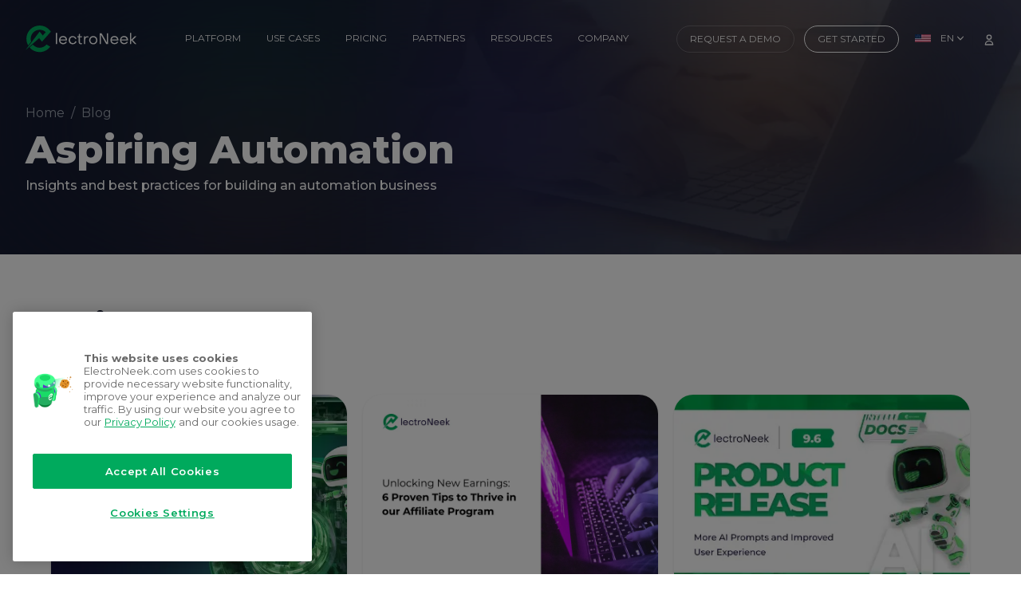

--- FILE ---
content_type: text/html; charset=utf-8
request_url: https://electroneek.com/blog/
body_size: 9610
content:
<!DOCTYPE html><html class="scroll-pt-[105px] scroll-smooth overflow-x-hidden" lang="en"><head><meta charSet="utf-8"/><meta name="author" content="ElectroNeek"/><meta name="viewport" content="width=device-width, initial-scale=1"/><meta name="theme-color" content="#27292d"/><meta name="msapplication-navbutton-color" content="#27292d"/><meta name="apple-mobile-web-app-status-bar-style" content="#27292d"/><link rel="alternate" hrefLang="es" href="https://electroneek.com/es/blog/"/><link rel="alternate" hrefLang="pt" href="https://electroneek.com/pt/blog/"/><link rel="alternate" hrefLang="en" href="https://electroneek.com/blog/"/><title>Aspiring Automation | ElectroNeek</title><meta name="description" content="ElectroNeek Blog with Insights and best practices to enhance Business Operation Productivity based on RPA AI Automations."/><meta name="robots" content="index, follow, max-snippet:-1, max-image-preview:large, max-video-preview:-1"/><link rel="canonical" href="https://electroneek.com/blog/"/><meta property="og:locale" content="en_US"/><meta property="og:type" content="article"/><meta property="og:title" content="Aspiring Automation | ElectroNeek"/><meta property="og:description" content="ElectroNeek Blog with Insights and best practices to enhance Business Operation Productivity based on RPA AI Automations."/><meta property="og:url" content="https://electroneek.com/blog/"/><meta property="og:site_name" content="ElectroNeek"/><meta property="article:publisher" content="https://www.facebook.com/ELECTRONEEKRPA/"/><meta property="article:modified_time" content="2024-01-25T18:08:42+00:00"/><meta property="og:image:width" content="2160"/><meta property="og:image:height" content="1128"/><meta property="og:image" content="https://electroneek.com/wp-content/uploads/2024/01/wiki-social-en.jpg"/><meta property="og:image:type" content="image/jpeg"/><meta name="twitter:card" content="summary_large_image"/><meta name="twitter:site" content="@electroneek"/><link rel="preload" as="image" imageSrcSet="/_next/image/?url=%2Faccess%2Fimg%2Fbg%2Fblog-index-header-bg.jpg&amp;w=640&amp;q=75 640w, /_next/image/?url=%2Faccess%2Fimg%2Fbg%2Fblog-index-header-bg.jpg&amp;w=750&amp;q=75 750w, /_next/image/?url=%2Faccess%2Fimg%2Fbg%2Fblog-index-header-bg.jpg&amp;w=828&amp;q=75 828w, /_next/image/?url=%2Faccess%2Fimg%2Fbg%2Fblog-index-header-bg.jpg&amp;w=1080&amp;q=75 1080w, /_next/image/?url=%2Faccess%2Fimg%2Fbg%2Fblog-index-header-bg.jpg&amp;w=1200&amp;q=75 1200w, /_next/image/?url=%2Faccess%2Fimg%2Fbg%2Fblog-index-header-bg.jpg&amp;w=1920&amp;q=75 1920w, /_next/image/?url=%2Faccess%2Fimg%2Fbg%2Fblog-index-header-bg.jpg&amp;w=2048&amp;q=75 2048w, /_next/image/?url=%2Faccess%2Fimg%2Fbg%2Fblog-index-header-bg.jpg&amp;w=3840&amp;q=75 3840w" imageSizes="100vw" fetchpriority="high"/><meta name="next-head-count" content="28"/><link href="/access/img/favicon.png" rel="icon"/><link rel="preconnect" href="https://fonts.gstatic.com" crossorigin /><script id="oneTrustScript" type="text/javascript" data-nscript="beforeInteractive"></script><link rel="preload" href="/_next/static/css/7e845cb44ce46dc1.css" as="style"/><link rel="stylesheet" href="/_next/static/css/7e845cb44ce46dc1.css" data-n-g=""/><link rel="preload" href="/_next/static/css/4d63e62fa7d03402.css" as="style"/><link rel="stylesheet" href="/_next/static/css/4d63e62fa7d03402.css" data-n-p=""/><noscript data-n-css=""></noscript><script defer="" nomodule="" src="/_next/static/chunks/polyfills-c67a75d1b6f99dc8.js"></script><script src="https://cdn.cookielaw.org/scripttemplates/otSDKStub.js" type="text/javascript" charSet="UTF-8" data-domain-script="818f3b3b-f624-42d4-ba4a-466c612189f5" defer="" data-nscript="beforeInteractive"></script><script src="/_next/static/chunks/webpack-b18e6c36824133ff.js" defer=""></script><script src="/_next/static/chunks/framework-ca706bf673a13738.js" defer=""></script><script src="/_next/static/chunks/main-d19e38d0505e1a95.js" defer=""></script><script src="/_next/static/chunks/pages/_app-647f92ab9551ba03.js" defer=""></script><script src="/_next/static/chunks/252f366e-d7e9283b8995c3aa.js" defer=""></script><script src="/_next/static/chunks/1bfc9850-835981769d075612.js" defer=""></script><script src="/_next/static/chunks/8807-3cc56dda6f7654e5.js" defer=""></script><script src="/_next/static/chunks/1876-2ee99295342ec04f.js" defer=""></script><script src="/_next/static/chunks/7536-6bba185f5ce58ba8.js" defer=""></script><script src="/_next/static/chunks/5121-eff436010931b286.js" defer=""></script><script src="/_next/static/chunks/7218-156ae334abed042a.js" defer=""></script><script src="/_next/static/chunks/4721-fc999c383e75bba0.js" defer=""></script><script src="/_next/static/chunks/2233-293b6733e28f0307.js" defer=""></script><script src="/_next/static/chunks/3664-5cfa7520f8ad7c06.js" defer=""></script><script src="/_next/static/chunks/2697-469ab5939d390573.js" defer=""></script><script src="/_next/static/chunks/3522-93cd2c07a6985932.js" defer=""></script><script src="/_next/static/chunks/pages/blog-d143ffddde66fd6c.js" defer=""></script><script src="/_next/static/eQvuQWTACE3WbwVHQbA8v/_buildManifest.js" defer=""></script><script src="/_next/static/eQvuQWTACE3WbwVHQbA8v/_ssgManifest.js" defer=""></script><style data-href="https://fonts.googleapis.com/css2?family=Montserrat:wght@100;300;400;500;600;700;800&display=swap">@font-face{font-family:'Montserrat';font-style:normal;font-weight:100;font-display:swap;src:url(https://fonts.gstatic.com/l/font?kit=JTUHjIg1_i6t8kCHKm4532VJOt5-QNFgpCtr6Uw9&skey=7bc19f711c0de8f&v=v31) format('woff')}@font-face{font-family:'Montserrat';font-style:normal;font-weight:300;font-display:swap;src:url(https://fonts.gstatic.com/l/font?kit=JTUHjIg1_i6t8kCHKm4532VJOt5-QNFgpCs16Ew9&skey=7bc19f711c0de8f&v=v31) format('woff')}@font-face{font-family:'Montserrat';font-style:normal;font-weight:400;font-display:swap;src:url(https://fonts.gstatic.com/l/font?kit=JTUHjIg1_i6t8kCHKm4532VJOt5-QNFgpCtr6Ew9&skey=7bc19f711c0de8f&v=v31) format('woff')}@font-face{font-family:'Montserrat';font-style:normal;font-weight:500;font-display:swap;src:url(https://fonts.gstatic.com/l/font?kit=JTUHjIg1_i6t8kCHKm4532VJOt5-QNFgpCtZ6Ew9&skey=7bc19f711c0de8f&v=v31) format('woff')}@font-face{font-family:'Montserrat';font-style:normal;font-weight:600;font-display:swap;src:url(https://fonts.gstatic.com/l/font?kit=JTUHjIg1_i6t8kCHKm4532VJOt5-QNFgpCu170w9&skey=7bc19f711c0de8f&v=v31) format('woff')}@font-face{font-family:'Montserrat';font-style:normal;font-weight:700;font-display:swap;src:url(https://fonts.gstatic.com/l/font?kit=JTUHjIg1_i6t8kCHKm4532VJOt5-QNFgpCuM70w9&skey=7bc19f711c0de8f&v=v31) format('woff')}@font-face{font-family:'Montserrat';font-style:normal;font-weight:800;font-display:swap;src:url(https://fonts.gstatic.com/l/font?kit=JTUHjIg1_i6t8kCHKm4532VJOt5-QNFgpCvr70w9&skey=7bc19f711c0de8f&v=v31) format('woff')}@font-face{font-family:'Montserrat';font-style:normal;font-weight:100;font-display:swap;src:url(https://fonts.gstatic.com/s/montserrat/v31/JTUSjIg1_i6t8kCHKm459WRhyyTh89ZNpQ.woff2) format('woff2');unicode-range:U+0460-052F,U+1C80-1C8A,U+20B4,U+2DE0-2DFF,U+A640-A69F,U+FE2E-FE2F}@font-face{font-family:'Montserrat';font-style:normal;font-weight:100;font-display:swap;src:url(https://fonts.gstatic.com/s/montserrat/v31/JTUSjIg1_i6t8kCHKm459W1hyyTh89ZNpQ.woff2) format('woff2');unicode-range:U+0301,U+0400-045F,U+0490-0491,U+04B0-04B1,U+2116}@font-face{font-family:'Montserrat';font-style:normal;font-weight:100;font-display:swap;src:url(https://fonts.gstatic.com/s/montserrat/v31/JTUSjIg1_i6t8kCHKm459WZhyyTh89ZNpQ.woff2) format('woff2');unicode-range:U+0102-0103,U+0110-0111,U+0128-0129,U+0168-0169,U+01A0-01A1,U+01AF-01B0,U+0300-0301,U+0303-0304,U+0308-0309,U+0323,U+0329,U+1EA0-1EF9,U+20AB}@font-face{font-family:'Montserrat';font-style:normal;font-weight:100;font-display:swap;src:url(https://fonts.gstatic.com/s/montserrat/v31/JTUSjIg1_i6t8kCHKm459WdhyyTh89ZNpQ.woff2) format('woff2');unicode-range:U+0100-02BA,U+02BD-02C5,U+02C7-02CC,U+02CE-02D7,U+02DD-02FF,U+0304,U+0308,U+0329,U+1D00-1DBF,U+1E00-1E9F,U+1EF2-1EFF,U+2020,U+20A0-20AB,U+20AD-20C0,U+2113,U+2C60-2C7F,U+A720-A7FF}@font-face{font-family:'Montserrat';font-style:normal;font-weight:100;font-display:swap;src:url(https://fonts.gstatic.com/s/montserrat/v31/JTUSjIg1_i6t8kCHKm459WlhyyTh89Y.woff2) format('woff2');unicode-range:U+0000-00FF,U+0131,U+0152-0153,U+02BB-02BC,U+02C6,U+02DA,U+02DC,U+0304,U+0308,U+0329,U+2000-206F,U+20AC,U+2122,U+2191,U+2193,U+2212,U+2215,U+FEFF,U+FFFD}@font-face{font-family:'Montserrat';font-style:normal;font-weight:300;font-display:swap;src:url(https://fonts.gstatic.com/s/montserrat/v31/JTUSjIg1_i6t8kCHKm459WRhyyTh89ZNpQ.woff2) format('woff2');unicode-range:U+0460-052F,U+1C80-1C8A,U+20B4,U+2DE0-2DFF,U+A640-A69F,U+FE2E-FE2F}@font-face{font-family:'Montserrat';font-style:normal;font-weight:300;font-display:swap;src:url(https://fonts.gstatic.com/s/montserrat/v31/JTUSjIg1_i6t8kCHKm459W1hyyTh89ZNpQ.woff2) format('woff2');unicode-range:U+0301,U+0400-045F,U+0490-0491,U+04B0-04B1,U+2116}@font-face{font-family:'Montserrat';font-style:normal;font-weight:300;font-display:swap;src:url(https://fonts.gstatic.com/s/montserrat/v31/JTUSjIg1_i6t8kCHKm459WZhyyTh89ZNpQ.woff2) format('woff2');unicode-range:U+0102-0103,U+0110-0111,U+0128-0129,U+0168-0169,U+01A0-01A1,U+01AF-01B0,U+0300-0301,U+0303-0304,U+0308-0309,U+0323,U+0329,U+1EA0-1EF9,U+20AB}@font-face{font-family:'Montserrat';font-style:normal;font-weight:300;font-display:swap;src:url(https://fonts.gstatic.com/s/montserrat/v31/JTUSjIg1_i6t8kCHKm459WdhyyTh89ZNpQ.woff2) format('woff2');unicode-range:U+0100-02BA,U+02BD-02C5,U+02C7-02CC,U+02CE-02D7,U+02DD-02FF,U+0304,U+0308,U+0329,U+1D00-1DBF,U+1E00-1E9F,U+1EF2-1EFF,U+2020,U+20A0-20AB,U+20AD-20C0,U+2113,U+2C60-2C7F,U+A720-A7FF}@font-face{font-family:'Montserrat';font-style:normal;font-weight:300;font-display:swap;src:url(https://fonts.gstatic.com/s/montserrat/v31/JTUSjIg1_i6t8kCHKm459WlhyyTh89Y.woff2) format('woff2');unicode-range:U+0000-00FF,U+0131,U+0152-0153,U+02BB-02BC,U+02C6,U+02DA,U+02DC,U+0304,U+0308,U+0329,U+2000-206F,U+20AC,U+2122,U+2191,U+2193,U+2212,U+2215,U+FEFF,U+FFFD}@font-face{font-family:'Montserrat';font-style:normal;font-weight:400;font-display:swap;src:url(https://fonts.gstatic.com/s/montserrat/v31/JTUSjIg1_i6t8kCHKm459WRhyyTh89ZNpQ.woff2) format('woff2');unicode-range:U+0460-052F,U+1C80-1C8A,U+20B4,U+2DE0-2DFF,U+A640-A69F,U+FE2E-FE2F}@font-face{font-family:'Montserrat';font-style:normal;font-weight:400;font-display:swap;src:url(https://fonts.gstatic.com/s/montserrat/v31/JTUSjIg1_i6t8kCHKm459W1hyyTh89ZNpQ.woff2) format('woff2');unicode-range:U+0301,U+0400-045F,U+0490-0491,U+04B0-04B1,U+2116}@font-face{font-family:'Montserrat';font-style:normal;font-weight:400;font-display:swap;src:url(https://fonts.gstatic.com/s/montserrat/v31/JTUSjIg1_i6t8kCHKm459WZhyyTh89ZNpQ.woff2) format('woff2');unicode-range:U+0102-0103,U+0110-0111,U+0128-0129,U+0168-0169,U+01A0-01A1,U+01AF-01B0,U+0300-0301,U+0303-0304,U+0308-0309,U+0323,U+0329,U+1EA0-1EF9,U+20AB}@font-face{font-family:'Montserrat';font-style:normal;font-weight:400;font-display:swap;src:url(https://fonts.gstatic.com/s/montserrat/v31/JTUSjIg1_i6t8kCHKm459WdhyyTh89ZNpQ.woff2) format('woff2');unicode-range:U+0100-02BA,U+02BD-02C5,U+02C7-02CC,U+02CE-02D7,U+02DD-02FF,U+0304,U+0308,U+0329,U+1D00-1DBF,U+1E00-1E9F,U+1EF2-1EFF,U+2020,U+20A0-20AB,U+20AD-20C0,U+2113,U+2C60-2C7F,U+A720-A7FF}@font-face{font-family:'Montserrat';font-style:normal;font-weight:400;font-display:swap;src:url(https://fonts.gstatic.com/s/montserrat/v31/JTUSjIg1_i6t8kCHKm459WlhyyTh89Y.woff2) format('woff2');unicode-range:U+0000-00FF,U+0131,U+0152-0153,U+02BB-02BC,U+02C6,U+02DA,U+02DC,U+0304,U+0308,U+0329,U+2000-206F,U+20AC,U+2122,U+2191,U+2193,U+2212,U+2215,U+FEFF,U+FFFD}@font-face{font-family:'Montserrat';font-style:normal;font-weight:500;font-display:swap;src:url(https://fonts.gstatic.com/s/montserrat/v31/JTUSjIg1_i6t8kCHKm459WRhyyTh89ZNpQ.woff2) format('woff2');unicode-range:U+0460-052F,U+1C80-1C8A,U+20B4,U+2DE0-2DFF,U+A640-A69F,U+FE2E-FE2F}@font-face{font-family:'Montserrat';font-style:normal;font-weight:500;font-display:swap;src:url(https://fonts.gstatic.com/s/montserrat/v31/JTUSjIg1_i6t8kCHKm459W1hyyTh89ZNpQ.woff2) format('woff2');unicode-range:U+0301,U+0400-045F,U+0490-0491,U+04B0-04B1,U+2116}@font-face{font-family:'Montserrat';font-style:normal;font-weight:500;font-display:swap;src:url(https://fonts.gstatic.com/s/montserrat/v31/JTUSjIg1_i6t8kCHKm459WZhyyTh89ZNpQ.woff2) format('woff2');unicode-range:U+0102-0103,U+0110-0111,U+0128-0129,U+0168-0169,U+01A0-01A1,U+01AF-01B0,U+0300-0301,U+0303-0304,U+0308-0309,U+0323,U+0329,U+1EA0-1EF9,U+20AB}@font-face{font-family:'Montserrat';font-style:normal;font-weight:500;font-display:swap;src:url(https://fonts.gstatic.com/s/montserrat/v31/JTUSjIg1_i6t8kCHKm459WdhyyTh89ZNpQ.woff2) format('woff2');unicode-range:U+0100-02BA,U+02BD-02C5,U+02C7-02CC,U+02CE-02D7,U+02DD-02FF,U+0304,U+0308,U+0329,U+1D00-1DBF,U+1E00-1E9F,U+1EF2-1EFF,U+2020,U+20A0-20AB,U+20AD-20C0,U+2113,U+2C60-2C7F,U+A720-A7FF}@font-face{font-family:'Montserrat';font-style:normal;font-weight:500;font-display:swap;src:url(https://fonts.gstatic.com/s/montserrat/v31/JTUSjIg1_i6t8kCHKm459WlhyyTh89Y.woff2) format('woff2');unicode-range:U+0000-00FF,U+0131,U+0152-0153,U+02BB-02BC,U+02C6,U+02DA,U+02DC,U+0304,U+0308,U+0329,U+2000-206F,U+20AC,U+2122,U+2191,U+2193,U+2212,U+2215,U+FEFF,U+FFFD}@font-face{font-family:'Montserrat';font-style:normal;font-weight:600;font-display:swap;src:url(https://fonts.gstatic.com/s/montserrat/v31/JTUSjIg1_i6t8kCHKm459WRhyyTh89ZNpQ.woff2) format('woff2');unicode-range:U+0460-052F,U+1C80-1C8A,U+20B4,U+2DE0-2DFF,U+A640-A69F,U+FE2E-FE2F}@font-face{font-family:'Montserrat';font-style:normal;font-weight:600;font-display:swap;src:url(https://fonts.gstatic.com/s/montserrat/v31/JTUSjIg1_i6t8kCHKm459W1hyyTh89ZNpQ.woff2) format('woff2');unicode-range:U+0301,U+0400-045F,U+0490-0491,U+04B0-04B1,U+2116}@font-face{font-family:'Montserrat';font-style:normal;font-weight:600;font-display:swap;src:url(https://fonts.gstatic.com/s/montserrat/v31/JTUSjIg1_i6t8kCHKm459WZhyyTh89ZNpQ.woff2) format('woff2');unicode-range:U+0102-0103,U+0110-0111,U+0128-0129,U+0168-0169,U+01A0-01A1,U+01AF-01B0,U+0300-0301,U+0303-0304,U+0308-0309,U+0323,U+0329,U+1EA0-1EF9,U+20AB}@font-face{font-family:'Montserrat';font-style:normal;font-weight:600;font-display:swap;src:url(https://fonts.gstatic.com/s/montserrat/v31/JTUSjIg1_i6t8kCHKm459WdhyyTh89ZNpQ.woff2) format('woff2');unicode-range:U+0100-02BA,U+02BD-02C5,U+02C7-02CC,U+02CE-02D7,U+02DD-02FF,U+0304,U+0308,U+0329,U+1D00-1DBF,U+1E00-1E9F,U+1EF2-1EFF,U+2020,U+20A0-20AB,U+20AD-20C0,U+2113,U+2C60-2C7F,U+A720-A7FF}@font-face{font-family:'Montserrat';font-style:normal;font-weight:600;font-display:swap;src:url(https://fonts.gstatic.com/s/montserrat/v31/JTUSjIg1_i6t8kCHKm459WlhyyTh89Y.woff2) format('woff2');unicode-range:U+0000-00FF,U+0131,U+0152-0153,U+02BB-02BC,U+02C6,U+02DA,U+02DC,U+0304,U+0308,U+0329,U+2000-206F,U+20AC,U+2122,U+2191,U+2193,U+2212,U+2215,U+FEFF,U+FFFD}@font-face{font-family:'Montserrat';font-style:normal;font-weight:700;font-display:swap;src:url(https://fonts.gstatic.com/s/montserrat/v31/JTUSjIg1_i6t8kCHKm459WRhyyTh89ZNpQ.woff2) format('woff2');unicode-range:U+0460-052F,U+1C80-1C8A,U+20B4,U+2DE0-2DFF,U+A640-A69F,U+FE2E-FE2F}@font-face{font-family:'Montserrat';font-style:normal;font-weight:700;font-display:swap;src:url(https://fonts.gstatic.com/s/montserrat/v31/JTUSjIg1_i6t8kCHKm459W1hyyTh89ZNpQ.woff2) format('woff2');unicode-range:U+0301,U+0400-045F,U+0490-0491,U+04B0-04B1,U+2116}@font-face{font-family:'Montserrat';font-style:normal;font-weight:700;font-display:swap;src:url(https://fonts.gstatic.com/s/montserrat/v31/JTUSjIg1_i6t8kCHKm459WZhyyTh89ZNpQ.woff2) format('woff2');unicode-range:U+0102-0103,U+0110-0111,U+0128-0129,U+0168-0169,U+01A0-01A1,U+01AF-01B0,U+0300-0301,U+0303-0304,U+0308-0309,U+0323,U+0329,U+1EA0-1EF9,U+20AB}@font-face{font-family:'Montserrat';font-style:normal;font-weight:700;font-display:swap;src:url(https://fonts.gstatic.com/s/montserrat/v31/JTUSjIg1_i6t8kCHKm459WdhyyTh89ZNpQ.woff2) format('woff2');unicode-range:U+0100-02BA,U+02BD-02C5,U+02C7-02CC,U+02CE-02D7,U+02DD-02FF,U+0304,U+0308,U+0329,U+1D00-1DBF,U+1E00-1E9F,U+1EF2-1EFF,U+2020,U+20A0-20AB,U+20AD-20C0,U+2113,U+2C60-2C7F,U+A720-A7FF}@font-face{font-family:'Montserrat';font-style:normal;font-weight:700;font-display:swap;src:url(https://fonts.gstatic.com/s/montserrat/v31/JTUSjIg1_i6t8kCHKm459WlhyyTh89Y.woff2) format('woff2');unicode-range:U+0000-00FF,U+0131,U+0152-0153,U+02BB-02BC,U+02C6,U+02DA,U+02DC,U+0304,U+0308,U+0329,U+2000-206F,U+20AC,U+2122,U+2191,U+2193,U+2212,U+2215,U+FEFF,U+FFFD}@font-face{font-family:'Montserrat';font-style:normal;font-weight:800;font-display:swap;src:url(https://fonts.gstatic.com/s/montserrat/v31/JTUSjIg1_i6t8kCHKm459WRhyyTh89ZNpQ.woff2) format('woff2');unicode-range:U+0460-052F,U+1C80-1C8A,U+20B4,U+2DE0-2DFF,U+A640-A69F,U+FE2E-FE2F}@font-face{font-family:'Montserrat';font-style:normal;font-weight:800;font-display:swap;src:url(https://fonts.gstatic.com/s/montserrat/v31/JTUSjIg1_i6t8kCHKm459W1hyyTh89ZNpQ.woff2) format('woff2');unicode-range:U+0301,U+0400-045F,U+0490-0491,U+04B0-04B1,U+2116}@font-face{font-family:'Montserrat';font-style:normal;font-weight:800;font-display:swap;src:url(https://fonts.gstatic.com/s/montserrat/v31/JTUSjIg1_i6t8kCHKm459WZhyyTh89ZNpQ.woff2) format('woff2');unicode-range:U+0102-0103,U+0110-0111,U+0128-0129,U+0168-0169,U+01A0-01A1,U+01AF-01B0,U+0300-0301,U+0303-0304,U+0308-0309,U+0323,U+0329,U+1EA0-1EF9,U+20AB}@font-face{font-family:'Montserrat';font-style:normal;font-weight:800;font-display:swap;src:url(https://fonts.gstatic.com/s/montserrat/v31/JTUSjIg1_i6t8kCHKm459WdhyyTh89ZNpQ.woff2) format('woff2');unicode-range:U+0100-02BA,U+02BD-02C5,U+02C7-02CC,U+02CE-02D7,U+02DD-02FF,U+0304,U+0308,U+0329,U+1D00-1DBF,U+1E00-1E9F,U+1EF2-1EFF,U+2020,U+20A0-20AB,U+20AD-20C0,U+2113,U+2C60-2C7F,U+A720-A7FF}@font-face{font-family:'Montserrat';font-style:normal;font-weight:800;font-display:swap;src:url(https://fonts.gstatic.com/s/montserrat/v31/JTUSjIg1_i6t8kCHKm459WlhyyTh89Y.woff2) format('woff2');unicode-range:U+0000-00FF,U+0131,U+0152-0153,U+02BB-02BC,U+02C6,U+02DA,U+02DC,U+0304,U+0308,U+0329,U+2000-206F,U+20AC,U+2122,U+2191,U+2193,U+2212,U+2215,U+FEFF,U+FFFD}</style></head><body class="scroll overflow-x-hidden bg-white"><noscript><iframe src='https://www.googletagmanager.com/ns.html?id=GTM-PRHR9JJ' height='0' width='0' style='display:none;visibility:hidden'></iframe></noscript><div id="__next"><div class="false"></div><div class="relative pb-8 md:pb-16 false z-auto p-0  !z-0"><svg width="100%" height="100%" xmlns="http://www.w3.org/2000/svg" class="absolute -z-10 top-0 right-0 bottom-0 left-0  blur-[100px] opacity-80 z-10"><rect width="100%" height="100%" fill="#151b30"></rect><g filter="url(#blur)"><circle cx="25%" cy="25%" r="60" fill="#00aa5d" fill-opacity="0.6"></circle><circle cx="50%" cy="50%" r="80" fill="#5E3BC2" fill-opacity="0.6"></circle><circle cx="75%" cy="25%" r="100" fill="#F2994A" fill-opacity="0.6"></circle><circle cx="25%" cy="75%" r="50" fill="#FC8653" fill-opacity="0.6"></circle></g><defs><filter id="blur" x="-50%" y="-50%" width="200%" height="200%"><feGaussianBlur in="SourceGraphic" stdDeviation="25"></feGaussianBlur></filter></defs></svg><div class="absolute -z-20 top-0 left-0 right-0 bottom-0"><img alt="background image" fetchpriority="high" decoding="async" data-nimg="fill" class="-z-10" style="position:absolute;height:100%;width:100%;left:0;top:0;right:0;bottom:0;object-fit:cover;object-position:center;color:transparent" sizes="100vw" srcSet="/_next/image/?url=%2Faccess%2Fimg%2Fbg%2Fblog-index-header-bg.jpg&amp;w=640&amp;q=75 640w, /_next/image/?url=%2Faccess%2Fimg%2Fbg%2Fblog-index-header-bg.jpg&amp;w=750&amp;q=75 750w, /_next/image/?url=%2Faccess%2Fimg%2Fbg%2Fblog-index-header-bg.jpg&amp;w=828&amp;q=75 828w, /_next/image/?url=%2Faccess%2Fimg%2Fbg%2Fblog-index-header-bg.jpg&amp;w=1080&amp;q=75 1080w, /_next/image/?url=%2Faccess%2Fimg%2Fbg%2Fblog-index-header-bg.jpg&amp;w=1200&amp;q=75 1200w, /_next/image/?url=%2Faccess%2Fimg%2Fbg%2Fblog-index-header-bg.jpg&amp;w=1920&amp;q=75 1920w, /_next/image/?url=%2Faccess%2Fimg%2Fbg%2Fblog-index-header-bg.jpg&amp;w=2048&amp;q=75 2048w, /_next/image/?url=%2Faccess%2Fimg%2Fbg%2Fblog-index-header-bg.jpg&amp;w=3840&amp;q=75 3840w" src="/_next/image/?url=%2Faccess%2Fimg%2Fbg%2Fblog-index-header-bg.jpg&amp;w=3840&amp;q=75"/></div><div class="flex flex-col md:flex-col gap-8 justify-between max-w-7xl mx-auto px-6 md:px-8 z-10"><div class=" flex flex-1 md:flex-[0_0_55%] flex-col gap-8 items-start pt-32 pr-0 xl:pr-36 md:leading-7 z-20"><div class="flex text-xs md:text-base flex-row md:flex-row w-max" itemscope="" itemType="http://schema.org/BreadcrumbList"><div class="flex" itemProp="itemListElement" itemscope="" itemType="http://schema.org/ListItem"><div class="" itemProp="item"><a class="flex text-gray-400 border-transparent border-b-2 transition duration-300 ease-out hover:border-gray-400" href="/"><span itemProp="name">Home</span></a></div><meta itemProp="position" content="0"/><span class="px-2 text-gray-400">/</span></div><div class="flex" itemProp="itemListElement" itemscope="" itemType="http://schema.org/ListItem"><div class="hidden xl:inline" itemProp="item"><a class="flex text-gray-400 border-transparent border-b-2 transition duration-300 ease-out hover:border-gray-400" href="/blog/"><span itemProp="name">Blog</span></a></div><meta itemProp="position" content="1"/></div></div><div class="relative"><h1 class="text-3xl lg:text-5xl font-extrabold text-white">Aspiring Automation<!-- --> <span class="font-normal"></span></h1></div><div class="w-full md:w-8/12 flex flex-col gap-8 pb-2 font-medium text-white"><p>Insights and best practices for building an automation business</p></div></div></div></div><div class="relative p-0 bg-white"><div class="flex flex-col md:flex-col gap-8 md:gap-10 justify-between max-w-7xl mx-auto px-6 md:px-8 z-10 pt-16 py-16 "><section class="max-w-7xl mx-auto px-6 md:px-8 relative pb-16 "><h2 class="md:text-4xl text-3xl pb-8 lg:pb-16 font-extrabold text-gray-900 ">Editor’s<!-- --> <span class="font-normal">Pick</span></h2> <div class="md:gap-x-5 md:gap-y-10 gap-5 grid-auto-rows-fr grid lg:grid-cols-3 md:grid-cols-2 grid-cols-1"><a class="flex" href="/blog/workflow-automation-5-ideas/"><div class="flex flex-col bg-white shadow  hover:shadow-2xl rounded-3xl text-gray-900 overflow-hidden flex-1"><div class="h-60 relative"><img alt="card image" loading="lazy" decoding="async" data-nimg="fill" style="position:absolute;height:100%;width:100%;left:0;top:0;right:0;bottom:0;object-fit:cover;object-position:left top;color:transparent" sizes="100vw" srcSet="/_next/image/?url=https%3A%2F%2Felectroneek.com%2Fwp-content%2Fuploads%2F2024%2F01%2Fworkflow-automation-electroneek-integrabots-5-ai-bot-tasks.png&amp;w=640&amp;q=75 640w, /_next/image/?url=https%3A%2F%2Felectroneek.com%2Fwp-content%2Fuploads%2F2024%2F01%2Fworkflow-automation-electroneek-integrabots-5-ai-bot-tasks.png&amp;w=750&amp;q=75 750w, /_next/image/?url=https%3A%2F%2Felectroneek.com%2Fwp-content%2Fuploads%2F2024%2F01%2Fworkflow-automation-electroneek-integrabots-5-ai-bot-tasks.png&amp;w=828&amp;q=75 828w, /_next/image/?url=https%3A%2F%2Felectroneek.com%2Fwp-content%2Fuploads%2F2024%2F01%2Fworkflow-automation-electroneek-integrabots-5-ai-bot-tasks.png&amp;w=1080&amp;q=75 1080w, /_next/image/?url=https%3A%2F%2Felectroneek.com%2Fwp-content%2Fuploads%2F2024%2F01%2Fworkflow-automation-electroneek-integrabots-5-ai-bot-tasks.png&amp;w=1200&amp;q=75 1200w, /_next/image/?url=https%3A%2F%2Felectroneek.com%2Fwp-content%2Fuploads%2F2024%2F01%2Fworkflow-automation-electroneek-integrabots-5-ai-bot-tasks.png&amp;w=1920&amp;q=75 1920w, /_next/image/?url=https%3A%2F%2Felectroneek.com%2Fwp-content%2Fuploads%2F2024%2F01%2Fworkflow-automation-electroneek-integrabots-5-ai-bot-tasks.png&amp;w=2048&amp;q=75 2048w, /_next/image/?url=https%3A%2F%2Felectroneek.com%2Fwp-content%2Fuploads%2F2024%2F01%2Fworkflow-automation-electroneek-integrabots-5-ai-bot-tasks.png&amp;w=3840&amp;q=75 3840w" src="/_next/image/?url=https%3A%2F%2Felectroneek.com%2Fwp-content%2Fuploads%2F2024%2F01%2Fworkflow-automation-electroneek-integrabots-5-ai-bot-tasks.png&amp;w=3840&amp;q=75"/></div><div class="flex flex-col p-6 gap-4 justify-between flex-1"><p class="text-gray-500 text-sm">February 09, 2024 / ~ 8 minutes read</p><div class="flex flex-col justify-between flex-1 gap-4"><p class="font-extrabold text-start lg:text-xl text-xl text-gray-900">Workflow Automation: 5 Tasks You Should Automate in 2024<!-- --> </p><div class="w-full xl:w-max text-center font-medium px-6 lg:px-8 xl:px-12 py-3 rounded rounded-full border border-green-500 outline-0 text-white hover:text-green-500 bg-green-500 hover:bg-transparent">Read</div></div></div></div></a><a class="flex" href="/blog/unlocking-new-earnings-6-proven-tips-to-thrive-in-our-affiliate-program/"><div class="flex flex-col bg-white shadow  hover:shadow-2xl rounded-3xl text-gray-900 overflow-hidden flex-1"><div class="h-60 relative"><img alt="card image" loading="lazy" decoding="async" data-nimg="fill" style="position:absolute;height:100%;width:100%;left:0;top:0;right:0;bottom:0;object-fit:cover;object-position:left top;color:transparent" sizes="100vw" srcSet="/_next/image/?url=https%3A%2F%2Felectroneek.com%2Fwp-content%2Fuploads%2F2023%2F11%2Fblue-modern-grow-your-business-blog-banner-4.png&amp;w=640&amp;q=75 640w, /_next/image/?url=https%3A%2F%2Felectroneek.com%2Fwp-content%2Fuploads%2F2023%2F11%2Fblue-modern-grow-your-business-blog-banner-4.png&amp;w=750&amp;q=75 750w, /_next/image/?url=https%3A%2F%2Felectroneek.com%2Fwp-content%2Fuploads%2F2023%2F11%2Fblue-modern-grow-your-business-blog-banner-4.png&amp;w=828&amp;q=75 828w, /_next/image/?url=https%3A%2F%2Felectroneek.com%2Fwp-content%2Fuploads%2F2023%2F11%2Fblue-modern-grow-your-business-blog-banner-4.png&amp;w=1080&amp;q=75 1080w, /_next/image/?url=https%3A%2F%2Felectroneek.com%2Fwp-content%2Fuploads%2F2023%2F11%2Fblue-modern-grow-your-business-blog-banner-4.png&amp;w=1200&amp;q=75 1200w, /_next/image/?url=https%3A%2F%2Felectroneek.com%2Fwp-content%2Fuploads%2F2023%2F11%2Fblue-modern-grow-your-business-blog-banner-4.png&amp;w=1920&amp;q=75 1920w, /_next/image/?url=https%3A%2F%2Felectroneek.com%2Fwp-content%2Fuploads%2F2023%2F11%2Fblue-modern-grow-your-business-blog-banner-4.png&amp;w=2048&amp;q=75 2048w, /_next/image/?url=https%3A%2F%2Felectroneek.com%2Fwp-content%2Fuploads%2F2023%2F11%2Fblue-modern-grow-your-business-blog-banner-4.png&amp;w=3840&amp;q=75 3840w" src="/_next/image/?url=https%3A%2F%2Felectroneek.com%2Fwp-content%2Fuploads%2F2023%2F11%2Fblue-modern-grow-your-business-blog-banner-4.png&amp;w=3840&amp;q=75"/></div><div class="flex flex-col p-6 gap-4 justify-between flex-1"><p class="text-gray-500 text-sm">November 17, 2023 / ~ 7 minutes read</p><div class="flex flex-col justify-between flex-1 gap-4"><p class="font-extrabold text-start lg:text-xl text-xl text-gray-900">Unlocking New Earnings: 6 Proven Tips to Thrive in our Affiliate Program<!-- --> </p><div class="w-full xl:w-max text-center font-medium px-6 lg:px-8 xl:px-12 py-3 rounded rounded-full border border-green-500 outline-0 text-white hover:text-green-500 bg-green-500 hover:bg-transparent">Read</div></div></div></div></a><a class="flex" href="/blog/electroneek-platform-9-6-release-ai-to-generate-workflows-and-improved-user-experience/"><div class="flex flex-col bg-white shadow  hover:shadow-2xl rounded-3xl text-gray-900 overflow-hidden flex-1"><div class="h-60 relative"><img alt="card image" loading="lazy" decoding="async" data-nimg="fill" style="position:absolute;height:100%;width:100%;left:0;top:0;right:0;bottom:0;object-fit:cover;object-position:left top;color:transparent" sizes="100vw" srcSet="/_next/image/?url=https%3A%2F%2Felectroneek.com%2Fwp-content%2Fuploads%2F2023%2F09%2Fblog-.png&amp;w=640&amp;q=75 640w, /_next/image/?url=https%3A%2F%2Felectroneek.com%2Fwp-content%2Fuploads%2F2023%2F09%2Fblog-.png&amp;w=750&amp;q=75 750w, /_next/image/?url=https%3A%2F%2Felectroneek.com%2Fwp-content%2Fuploads%2F2023%2F09%2Fblog-.png&amp;w=828&amp;q=75 828w, /_next/image/?url=https%3A%2F%2Felectroneek.com%2Fwp-content%2Fuploads%2F2023%2F09%2Fblog-.png&amp;w=1080&amp;q=75 1080w, /_next/image/?url=https%3A%2F%2Felectroneek.com%2Fwp-content%2Fuploads%2F2023%2F09%2Fblog-.png&amp;w=1200&amp;q=75 1200w, /_next/image/?url=https%3A%2F%2Felectroneek.com%2Fwp-content%2Fuploads%2F2023%2F09%2Fblog-.png&amp;w=1920&amp;q=75 1920w, /_next/image/?url=https%3A%2F%2Felectroneek.com%2Fwp-content%2Fuploads%2F2023%2F09%2Fblog-.png&amp;w=2048&amp;q=75 2048w, /_next/image/?url=https%3A%2F%2Felectroneek.com%2Fwp-content%2Fuploads%2F2023%2F09%2Fblog-.png&amp;w=3840&amp;q=75 3840w" src="/_next/image/?url=https%3A%2F%2Felectroneek.com%2Fwp-content%2Fuploads%2F2023%2F09%2Fblog-.png&amp;w=3840&amp;q=75"/></div><div class="flex flex-col p-6 gap-4 justify-between flex-1"><p class="text-gray-500 text-sm">September 07, 2023 / ~ 7 minutes read</p><div class="flex flex-col justify-between flex-1 gap-4"><p class="font-extrabold text-start lg:text-xl text-xl text-gray-900">ElectroNeek Platform 9.6 Release: AI to Generate Workflows and Improved User Experience<!-- --> </p><div class="w-full xl:w-max text-center font-medium px-6 lg:px-8 xl:px-12 py-3 rounded rounded-full border border-green-500 outline-0 text-white hover:text-green-500 bg-green-500 hover:bg-transparent">Read</div></div></div></div></a><a class="flex" href="/blog/electroneek-9-4-release-for-automation-success/"><div class="flex flex-col bg-white shadow  hover:shadow-2xl rounded-3xl text-gray-900 overflow-hidden flex-1"><div class="h-60 relative"><img alt="card image" loading="lazy" decoding="async" data-nimg="fill" style="position:absolute;height:100%;width:100%;left:0;top:0;right:0;bottom:0;object-fit:cover;object-position:left top;color:transparent" sizes="100vw" srcSet="/_next/image/?url=https%3A%2F%2Felectroneek.com%2Fwp-content%2Fuploads%2F2023%2F06%2Fgroup-39690-1.png&amp;w=640&amp;q=75 640w, /_next/image/?url=https%3A%2F%2Felectroneek.com%2Fwp-content%2Fuploads%2F2023%2F06%2Fgroup-39690-1.png&amp;w=750&amp;q=75 750w, /_next/image/?url=https%3A%2F%2Felectroneek.com%2Fwp-content%2Fuploads%2F2023%2F06%2Fgroup-39690-1.png&amp;w=828&amp;q=75 828w, /_next/image/?url=https%3A%2F%2Felectroneek.com%2Fwp-content%2Fuploads%2F2023%2F06%2Fgroup-39690-1.png&amp;w=1080&amp;q=75 1080w, /_next/image/?url=https%3A%2F%2Felectroneek.com%2Fwp-content%2Fuploads%2F2023%2F06%2Fgroup-39690-1.png&amp;w=1200&amp;q=75 1200w, /_next/image/?url=https%3A%2F%2Felectroneek.com%2Fwp-content%2Fuploads%2F2023%2F06%2Fgroup-39690-1.png&amp;w=1920&amp;q=75 1920w, /_next/image/?url=https%3A%2F%2Felectroneek.com%2Fwp-content%2Fuploads%2F2023%2F06%2Fgroup-39690-1.png&amp;w=2048&amp;q=75 2048w, /_next/image/?url=https%3A%2F%2Felectroneek.com%2Fwp-content%2Fuploads%2F2023%2F06%2Fgroup-39690-1.png&amp;w=3840&amp;q=75 3840w" src="/_next/image/?url=https%3A%2F%2Felectroneek.com%2Fwp-content%2Fuploads%2F2023%2F06%2Fgroup-39690-1.png&amp;w=3840&amp;q=75"/></div><div class="flex flex-col p-6 gap-4 justify-between flex-1"><p class="text-gray-500 text-sm">June 08, 2023 / ~ 7 minutes read</p><div class="flex flex-col justify-between flex-1 gap-4"><p class="font-extrabold text-start lg:text-xl text-xl text-gray-900">ElectroNeek&#x27;s 9.4 Release: Leverage AI, RPA, and No-code Activities to Build Automation Faster<!-- --> </p><div class="w-full xl:w-max text-center font-medium px-6 lg:px-8 xl:px-12 py-3 rounded rounded-full border border-green-500 outline-0 text-white hover:text-green-500 bg-green-500 hover:bg-transparent">Read</div></div></div></div></a><a class="flex" href="/blog/pax8-legacy-systems-recipes-pre-built-automations/"><div class="flex flex-col bg-white shadow  hover:shadow-2xl rounded-3xl text-gray-900 overflow-hidden flex-1"><div class="h-60 relative"><img alt="card image" loading="lazy" decoding="async" data-nimg="fill" style="position:absolute;height:100%;width:100%;left:0;top:0;right:0;bottom:0;object-fit:cover;object-position:left top;color:transparent" sizes="100vw" srcSet="/_next/image/?url=https%3A%2F%2Felectroneek.com%2Fwp-content%2Fuploads%2F2023%2F05%2F918825962-scaled.jpg&amp;w=640&amp;q=75 640w, /_next/image/?url=https%3A%2F%2Felectroneek.com%2Fwp-content%2Fuploads%2F2023%2F05%2F918825962-scaled.jpg&amp;w=750&amp;q=75 750w, /_next/image/?url=https%3A%2F%2Felectroneek.com%2Fwp-content%2Fuploads%2F2023%2F05%2F918825962-scaled.jpg&amp;w=828&amp;q=75 828w, /_next/image/?url=https%3A%2F%2Felectroneek.com%2Fwp-content%2Fuploads%2F2023%2F05%2F918825962-scaled.jpg&amp;w=1080&amp;q=75 1080w, /_next/image/?url=https%3A%2F%2Felectroneek.com%2Fwp-content%2Fuploads%2F2023%2F05%2F918825962-scaled.jpg&amp;w=1200&amp;q=75 1200w, /_next/image/?url=https%3A%2F%2Felectroneek.com%2Fwp-content%2Fuploads%2F2023%2F05%2F918825962-scaled.jpg&amp;w=1920&amp;q=75 1920w, /_next/image/?url=https%3A%2F%2Felectroneek.com%2Fwp-content%2Fuploads%2F2023%2F05%2F918825962-scaled.jpg&amp;w=2048&amp;q=75 2048w, /_next/image/?url=https%3A%2F%2Felectroneek.com%2Fwp-content%2Fuploads%2F2023%2F05%2F918825962-scaled.jpg&amp;w=3840&amp;q=75 3840w" src="/_next/image/?url=https%3A%2F%2Felectroneek.com%2Fwp-content%2Fuploads%2F2023%2F05%2F918825962-scaled.jpg&amp;w=3840&amp;q=75"/></div><div class="flex flex-col p-6 gap-4 justify-between flex-1"><p class="text-gray-500 text-sm">May 04, 2023 / ~ 5 minutes read</p><div class="flex flex-col justify-between flex-1 gap-4"><p class="font-extrabold text-start lg:text-xl text-xl text-gray-900">Bridge the Gap Between Legacy Systems and Operations with ElectroNeek&#x27;s Bot Library<!-- --> </p><div class="w-full xl:w-max text-center font-medium px-6 lg:px-8 xl:px-12 py-3 rounded rounded-full border border-green-500 outline-0 text-white hover:text-green-500 bg-green-500 hover:bg-transparent">Read</div></div></div></div></a><a class="flex" href="/blog/electroneek-9-3-release-for-rpa-business-success/"><div class="flex flex-col bg-white shadow  hover:shadow-2xl rounded-3xl text-gray-900 overflow-hidden flex-1"><div class="h-60 relative"><img alt="card image" loading="lazy" decoding="async" data-nimg="fill" style="position:absolute;height:100%;width:100%;left:0;top:0;right:0;bottom:0;object-fit:cover;object-position:left top;color:transparent" sizes="100vw" srcSet="/_next/image/?url=https%3A%2F%2Felectroneek.com%2Fwp-content%2Fuploads%2F2023%2F04%2Fproduct-release-9.3-blog.png&amp;w=640&amp;q=75 640w, /_next/image/?url=https%3A%2F%2Felectroneek.com%2Fwp-content%2Fuploads%2F2023%2F04%2Fproduct-release-9.3-blog.png&amp;w=750&amp;q=75 750w, /_next/image/?url=https%3A%2F%2Felectroneek.com%2Fwp-content%2Fuploads%2F2023%2F04%2Fproduct-release-9.3-blog.png&amp;w=828&amp;q=75 828w, /_next/image/?url=https%3A%2F%2Felectroneek.com%2Fwp-content%2Fuploads%2F2023%2F04%2Fproduct-release-9.3-blog.png&amp;w=1080&amp;q=75 1080w, /_next/image/?url=https%3A%2F%2Felectroneek.com%2Fwp-content%2Fuploads%2F2023%2F04%2Fproduct-release-9.3-blog.png&amp;w=1200&amp;q=75 1200w, /_next/image/?url=https%3A%2F%2Felectroneek.com%2Fwp-content%2Fuploads%2F2023%2F04%2Fproduct-release-9.3-blog.png&amp;w=1920&amp;q=75 1920w, /_next/image/?url=https%3A%2F%2Felectroneek.com%2Fwp-content%2Fuploads%2F2023%2F04%2Fproduct-release-9.3-blog.png&amp;w=2048&amp;q=75 2048w, /_next/image/?url=https%3A%2F%2Felectroneek.com%2Fwp-content%2Fuploads%2F2023%2F04%2Fproduct-release-9.3-blog.png&amp;w=3840&amp;q=75 3840w" src="/_next/image/?url=https%3A%2F%2Felectroneek.com%2Fwp-content%2Fuploads%2F2023%2F04%2Fproduct-release-9.3-blog.png&amp;w=3840&amp;q=75"/></div><div class="flex flex-col p-6 gap-4 justify-between flex-1"><p class="text-gray-500 text-sm">April 26, 2023 / ~ 7 minutes read</p><div class="flex flex-col justify-between flex-1 gap-4"><p class="font-extrabold text-start lg:text-xl text-xl text-gray-900">ElectroNeek&#x27;s 9.3 Release: The Ultimate Tool for MSPs to Achieve Greater Business Success<!-- --> </p><div class="w-full xl:w-max text-center font-medium px-6 lg:px-8 xl:px-12 py-3 rounded rounded-full border border-green-500 outline-0 text-white hover:text-green-500 bg-green-500 hover:bg-transparent">Read</div></div></div></div></a></div></section><section class="max-w-7xl mx-auto px-6 md:px-8 relative pb-16 "><h2 class="md:text-4xl text-3xl pb-8 lg:pb-16 font-extrabold text-gray-900 ">Categories<!-- --> </h2> <div class="gap-6 grid md:grid-cols-3 grid-cols-1 justify-between"><a class="fill-link relative rounded shadow-sm font-medium cursor-pointer text-xl px-6 py-8 hover:text-white hover:bg-green-500" href="/blog/category/ai-and-gpt/"><svg class="link-array" width="28" height="28" viewBox="0 0 28 28" fill="none" xmlns="http://www.w3.org/2000/svg"><path class="fill" fill-rule="evenodd" clip-rule="evenodd" d="M20.3389 12.75L5.12157 27.9673L0.0910002 22.9367L15.3083 7.71939L5.28293 7.71939L5.28293 0.605087H23.4532C25.6623 0.605087 27.4532 2.39595 27.4532 4.60509L27.4532 22.7753L20.3389 22.7753L20.3389 12.75Z" fill="#00AA54"></path></svg>AI and GPT</a><a class="fill-link relative rounded shadow-sm font-medium cursor-pointer text-xl px-6 py-8 hover:text-white hover:bg-green-500" href="/blog/category/build-an-it-team/"><svg class="link-array" width="28" height="28" viewBox="0 0 28 28" fill="none" xmlns="http://www.w3.org/2000/svg"><path class="fill" fill-rule="evenodd" clip-rule="evenodd" d="M20.3389 12.75L5.12157 27.9673L0.0910002 22.9367L15.3083 7.71939L5.28293 7.71939L5.28293 0.605087H23.4532C25.6623 0.605087 27.4532 2.39595 27.4532 4.60509L27.4532 22.7753L20.3389 22.7753L20.3389 12.75Z" fill="#00AA54"></path></svg>Build an IT team</a><a class="fill-link relative rounded shadow-sm font-medium cursor-pointer text-xl px-6 py-8 hover:text-white hover:bg-green-500" href="/blog/category/document-processing/"><svg class="link-array" width="28" height="28" viewBox="0 0 28 28" fill="none" xmlns="http://www.w3.org/2000/svg"><path class="fill" fill-rule="evenodd" clip-rule="evenodd" d="M20.3389 12.75L5.12157 27.9673L0.0910002 22.9367L15.3083 7.71939L5.28293 7.71939L5.28293 0.605087H23.4532C25.6623 0.605087 27.4532 2.39595 27.4532 4.60509L27.4532 22.7753L20.3389 22.7753L20.3389 12.75Z" fill="#00AA54"></path></svg>Document Processing</a><a class="fill-link relative rounded shadow-sm font-medium cursor-pointer text-xl px-6 py-8 hover:text-white hover:bg-green-500" href="/blog/category/it-business-and-gtm/"><svg class="link-array" width="28" height="28" viewBox="0 0 28 28" fill="none" xmlns="http://www.w3.org/2000/svg"><path class="fill" fill-rule="evenodd" clip-rule="evenodd" d="M20.3389 12.75L5.12157 27.9673L0.0910002 22.9367L15.3083 7.71939L5.28293 7.71939L5.28293 0.605087H23.4532C25.6623 0.605087 27.4532 2.39595 27.4532 4.60509L27.4532 22.7753L20.3389 22.7753L20.3389 12.75Z" fill="#00AA54"></path></svg>IT Business and Go-to-Market (GtM)</a><a class="fill-link relative rounded shadow-sm font-medium cursor-pointer text-xl px-6 py-8 hover:text-white hover:bg-green-500" href="/blog/category/msp-insights/"><svg class="link-array" width="28" height="28" viewBox="0 0 28 28" fill="none" xmlns="http://www.w3.org/2000/svg"><path class="fill" fill-rule="evenodd" clip-rule="evenodd" d="M20.3389 12.75L5.12157 27.9673L0.0910002 22.9367L15.3083 7.71939L5.28293 7.71939L5.28293 0.605087H23.4532C25.6623 0.605087 27.4532 2.39595 27.4532 4.60509L27.4532 22.7753L20.3389 22.7753L20.3389 12.75Z" fill="#00AA54"></path></svg>MSP Insights</a><a class="fill-link relative rounded shadow-sm font-medium cursor-pointer text-xl px-6 py-8 hover:text-white hover:bg-green-500" href="/blog/category/robotic-process-automation/"><svg class="link-array" width="28" height="28" viewBox="0 0 28 28" fill="none" xmlns="http://www.w3.org/2000/svg"><path class="fill" fill-rule="evenodd" clip-rule="evenodd" d="M20.3389 12.75L5.12157 27.9673L0.0910002 22.9367L15.3083 7.71939L5.28293 7.71939L5.28293 0.605087H23.4532C25.6623 0.605087 27.4532 2.39595 27.4532 4.60509L27.4532 22.7753L20.3389 22.7753L20.3389 12.75Z" fill="#00AA54"></path></svg>Robotic Process Automation</a></div></section><div></div><section class="max-w-7xl mx-auto px-6 md:px-8 relative pb-16 "> <div class="md:gap-x-5 md:gap-y-10 gap-5 grid-auto-rows-fr grid lg:grid-cols-3 md:grid-cols-2 grid-cols-1"></div></section></div></div><div class="mx-auto relative py-12 md:py-20 backgrounds_newsLetter__Tqfk2"><section class="max-w-7xl mx-auto px-6 md:px-8 relative pb-0 "> <h2 class="md:text-4xl text-3xl pb-8 lg:pb-16 font-extrabold text-gray-900 ">Want to know more?<br/><span class="font-normal">Ask here or subscribe to our newsletter</span></h2><button class="w-full xl:w-max text-center font-medium px-6 lg:px-8 xl:px-12 py-3 rounded rounded-full border border-green-500 outline-0 text-white hover:text-green-500 bg-green-500 hover:bg-transparent" type="button">Subscribe</button></section></div><div class="mx-auto relative py-12 md:py-20"><section class="max-w-7xl mx-auto px-6 md:px-8 relative"><h2 class="md:text-4xl text-3xl pb-8 lg:pb-16 font-extrabold text-gray-900 ">Follow us<!-- --> <span class="font-normal">on social networks</span></h2> <div class="w-full lg:w-2/5 grid grid-cols-5 gap-0"><div class="relative w-16 h-16 lg:w-20"><a class="flex" target="_blank" rel="noreferrer" href="https://www.linkedin.com/company/electroneek/"><div class="min-w-[20px] min-h-[20px] relative"><img alt="icon" loading="lazy" width="60" height="60" decoding="async" data-nimg="1" style="color:transparent" src="/access/img/soc-icons/link.svg"/></div></a></div><div class="relative w-16 h-16 lg:w-20"><a class="flex" target="_blank" rel="noreferrer" href="https://www.youtube.com/channel/UC014owEr9E1tRVJJKJ3wXdA"><div class="min-w-[20px] min-h-[20px] relative"><img alt="icon" loading="lazy" width="60" height="60" decoding="async" data-nimg="1" style="color:transparent" src="/access/img/soc-icons/yout.svg"/></div></a></div><div class="relative w-16 h-16 lg:w-20"><a class="flex" target="_blank" rel="noreferrer" href="https://twitter.com/electroNeek/"><div class="min-w-[20px] min-h-[20px] relative"><img alt="icon" loading="lazy" width="60" height="60" decoding="async" data-nimg="1" style="color:transparent" src="/access/img/soc-icons/twit.svg"/></div></a></div><div class="relative w-16 h-16 lg:w-20"><a class="flex" target="_blank" rel="noreferrer" href="https://www.instagram.com/electroneek/"><div class="min-w-[20px] min-h-[20px] relative"><img alt="icon" loading="lazy" width="60" height="60" decoding="async" data-nimg="1" style="color:transparent" src="/access/img/soc-icons/inst.svg"/></div></a></div><div class="relative w-16 h-16 lg:w-20"><a class="flex" target="_blank" rel="noreferrer" href="https://www.facebook.com/ELECTRONEEKRPA/"><div class="min-w-[20px] min-h-[20px] relative"><img alt="icon" loading="lazy" width="60" height="60" decoding="async" data-nimg="1" style="color:transparent" src="/access/img/soc-icons/fb.svg"/></div></a></div></div></section></div><footer class="bg-blue-900 relative z-10 pt-10 md:pt-24 pb-10"><div class="max-w-7xl mx-auto py-2 px-3 sm:px-6 lg:px-8"><div class="grid grid-cols-2 sm:grid-cols-3 md:grid-cols-6 md:gap-8 gap-3"><div class="flex flex-col gap-2"><p class="font-bold text-sm md:text-xs mb-4 text-white">Platform</p><div class="flex flex-col gap-2"><a class="font-light text-xs leading-loose text-white hover:text-green-400 cursor-pointer" target="_self" href="/features/workflow-builder/">Workflow Builder</a><a class="font-light text-xs leading-loose text-white hover:text-green-400 cursor-pointer" target="_self" href="/features/document-processing/">Document Processing</a><a class="font-light text-xs leading-loose text-white hover:text-green-400 cursor-pointer" target="_self" href="/features/process-management/">Process Management</a><a class="font-light text-xs leading-loose text-white hover:text-green-400 cursor-pointer" target="_self" href="/features/gen-ai/">Generative AI</a><a class="font-light text-xs leading-loose text-white hover:text-green-400 cursor-pointer" target="_self" href="/features/orchestration/">Orchestration</a><a class="font-light text-xs leading-loose text-white hover:text-green-400 cursor-pointer" target="_self" href="/features/on-premise/">On-Premise Automation</a><a class="font-light text-xs leading-loose text-white hover:text-green-400 cursor-pointer" target="_self" href="/features/gui-automation/">GUI Automation</a><a class="font-light text-xs leading-loose text-white hover:text-green-400 cursor-pointer" target="_self" href="/features/spreadsheets/">Spreadsheets</a></div></div><div class="flex flex-col gap-2"><p class="font-bold text-sm md:text-xs mb-4 text-white">Use Cases</p><div class="flex flex-col gap-2"><a class="font-light text-xs leading-loose text-white hover:text-green-400 cursor-pointer" target="_self" href="/use-case/comprehensive-excel-reports/">Comprehensive Excel Reports</a><a class="font-light text-xs leading-loose text-white hover:text-green-400 cursor-pointer" target="_self" href="/use-case/as400-terminal-automation/">AS400 Terminal Automation</a><a class="font-light text-xs leading-loose text-white hover:text-green-400 cursor-pointer" target="_self" href="/use-case/receipt-data-extraction/">Receipt Data Extraction</a><a class="font-light text-xs leading-loose text-white hover:text-green-400 cursor-pointer" target="_self" href="/use-case/invoice-processing-to-quickbooks/">Invoice Processing to QuickBooks</a><a class="font-light text-xs leading-loose text-white hover:text-green-400 cursor-pointer" target="_self" href="/use-case/data-migration-from-legacy-systems/">Data Migration from Legacy Systems</a><a class="font-light text-xs leading-loose text-white hover:text-green-400 cursor-pointer" target="_self" href="/use-case/user-onboarding-on-multiple-systems/">User Onboarding on Multiple Systems</a><a class="font-light text-xs leading-loose text-white hover:text-green-400 cursor-pointer" target="_self" href="/use-case/support-ticket-routing-and-resolution/">Support Ticket Routing and Resolution</a><a class="font-light text-xs leading-loose text-white hover:text-green-400 cursor-pointer" target="_self" href="/use-case/ai-candidate-sourcing-on-linkedin/">AI Candidate Sourcing on LinkedIn</a></div></div><div class="flex flex-col gap-2"><p class="font-bold text-sm md:text-xs mb-4 text-white">Integrations</p><div class="flex flex-col gap-2"><a class="font-light text-xs leading-loose text-white hover:text-green-400 cursor-pointer" target="_self" href="/integrations/chrome/">Google Chrome</a><a class="font-light text-xs leading-loose text-white hover:text-green-400 cursor-pointer" target="_self" href="/integrations/salesforce/">Salesforce</a><a class="font-light text-xs leading-loose text-white hover:text-green-400 cursor-pointer" target="_self" href="/integrations/hubspot/">Hubspot</a><a class="font-light text-xs leading-loose text-white hover:text-green-400 cursor-pointer" target="_self" href="/integrations/google-sheets/">Google Sheets</a><a class="font-light text-xs leading-loose text-white hover:text-green-400 cursor-pointer" target="_self" href="/integrations/linkedin/">LinkedIn</a><a class="font-light text-xs leading-loose text-white hover:text-green-400 cursor-pointer" target="_self" href="/integrations/wordpress/">Wordpress</a><a class="font-light text-xs leading-loose text-white hover:text-green-400 cursor-pointer" target="_self" href="/integrations/clickup/">Clickup</a><a class="font-light text-xs leading-loose text-white hover:text-green-400 cursor-pointer" target="_self" href="/integrations/open-ai/">Open AI</a><a class="font-light text-xs leading-loose text-white hover:text-green-400 cursor-pointer" target="_self" href="/integrations/">See all integrations</a></div></div><div class="flex flex-col gap-2"><p class="font-bold text-sm md:text-xs mb-4 text-white">Partners</p><div class="flex flex-col gap-2"><a class="font-light text-xs leading-loose text-white hover:text-green-400 cursor-pointer" target="_self" href="/partners/solution-provider-partnership/">For Solution Providers</a><a class="font-light text-xs leading-loose text-white hover:text-green-400 cursor-pointer" target="_self" href="/partners/">Find a Partner</a><a class="font-light text-xs leading-loose text-white hover:text-green-400 cursor-pointer" target="_self" href="/partners/become-a-partner/">Become a Partner</a></div></div><div class="flex flex-col gap-2"><p class="font-bold text-sm md:text-xs mb-4 text-white">Resources</p><div class="flex flex-col gap-2"><a class="font-light text-xs leading-loose text-white hover:text-green-400 cursor-pointer" target="_self" href="/blog/">Blog</a><a class="font-light text-xs leading-loose text-white hover:text-green-400 cursor-pointer" target="_self" href="/product-training/">Free Courses &amp; Certifications</a><a class="font-light text-xs leading-loose text-white hover:text-green-400 cursor-pointer" target="_self" href="/resources/">Ebooks, Webinars, &amp; More</a></div><div class="flex flex-col gap-2"><a class="font-light text-xs leading-loose text-white hover:text-green-400 cursor-pointer" target="_blank" href="https://forum.electroneek.com/">Community Forum</a><a class="font-light text-xs leading-loose text-white hover:text-green-400 cursor-pointer" target="_blank" href="https://docs.electroneek.com/docs/electroneek-docs">Product Documentation</a><a class="font-light text-xs leading-loose text-white hover:text-green-400 cursor-pointer" target="_self" href="/legal/">Legal Docs</a></div><div class="flex flex-col gap-2"><a class="font-light text-xs leading-loose text-white hover:text-green-400 cursor-pointer" target="_self" href="/cases/">Case Studies</a><a class="font-light text-xs leading-loose text-white hover:text-green-400 cursor-pointer" target="_self" href="/awards/">Industry Recognition</a><div class="font-light text-xs leading-loose text-white hover:text-green-400 cursor-pointer"><div id="ot-sdk-btn" class="ot-sdk-show-settings">Cookie Settings</div></div><a class="font-light text-xs leading-loose text-white hover:text-green-400 cursor-pointer" target="_self" href="/privacy-policy/">Privacy Policy</a><a class="font-light text-xs leading-loose text-white hover:text-green-400 cursor-pointer" target="_self" href="/legal/electroneek-terms-and-conditions/">Terms and Conditions</a></div></div><div class="flex flex-col gap-2"><p class="font-bold text-sm md:text-xs mb-4 text-white">Company</p><div class="flex flex-col gap-2"><a class="font-light text-xs leading-loose text-white hover:text-green-400 cursor-pointer" target="_self" href="/about-us/">About Us</a><a class="font-light text-xs leading-loose text-white hover:text-green-400 cursor-pointer" target="_self" href="/newsroom/">NewsRoom</a><a class="font-light text-xs leading-loose text-white hover:text-green-400 cursor-pointer" target="_self" href="/awards/">Awards</a><a class="font-light text-xs leading-loose text-white hover:text-green-400 cursor-pointer" target="_self" href="/careers/">Careers</a><a class="font-light text-xs leading-loose text-white hover:text-green-400 cursor-pointer" target="_self" href="/contact-us/">Contacts</a></div></div></div><div class="flex flex-col-reverse md:flex-row md:justify-between w-full py-12 md:pb-10"><div class="items-center flex flex-row gap-10"><div class="flex gap-3 items-center"><a class="flex" href="/security/"><img alt="SOC II Type 2 Certified" loading="lazy" width="55" height="55" decoding="async" data-nimg="1" style="color:transparent;max-width:100%;height:auto" srcSet="/_next/image/?url=%2Faccess%2Fimg%2F21972-312_SOC_NonCPA.png&amp;w=64&amp;q=75 1x, /_next/image/?url=%2Faccess%2Fimg%2F21972-312_SOC_NonCPA.png&amp;w=128&amp;q=75 2x" src="/_next/image/?url=%2Faccess%2Fimg%2F21972-312_SOC_NonCPA.png&amp;w=128&amp;q=75"/></a><a class="flex" href="/legal/gdpr/"><img alt="GDPR Certified" loading="lazy" width="55" height="55" decoding="async" data-nimg="1" style="color:transparent;max-width:100%;height:auto" srcSet="/_next/image/?url=%2Faccess%2Fimg%2Fgdpr.png&amp;w=64&amp;q=75 1x, /_next/image/?url=%2Faccess%2Fimg%2Fgdpr.png&amp;w=128&amp;q=75 2x" src="/_next/image/?url=%2Faccess%2Fimg%2Fgdpr.png&amp;w=128&amp;q=75"/></a><a class="flex" href="/legal/hipaa/"><img alt="HIPAA Certified" loading="lazy" width="86" height="46" decoding="async" data-nimg="1" style="color:transparent;max-width:100%;height:auto" srcSet="/_next/image/?url=%2Faccess%2Fimg%2Fhipaa.png&amp;w=96&amp;q=75 1x, /_next/image/?url=%2Faccess%2Fimg%2Fhipaa.png&amp;w=256&amp;q=75 2x" src="/_next/image/?url=%2Faccess%2Fimg%2Fhipaa.png&amp;w=256&amp;q=75"/></a></div><div class="text-white md:inline-block"><p class="font-light text-sm leading-loose">© <!-- -->2026<!-- --> <a class="text-white hover:underline" href="https://electroneek.com/">ElectroNeek Robotics Inc.</a></p><p class="font-thin text-xs leading-loose">All rights reserved.</p></div></div><div class="w-full md:w-2/6 md:justify-end items-center flex py-6 md:py-0 md:p-0 gap-6 md:gap-5"><div><div class="grid grid-cols-3 md:grid-cols-3 gap-9 md:gap-4"><a class="border-2 border-white rounded-full h-10 w-10 flex items-center justify-center text-white hover:text-gray-400 hover:border-gray-400" target="_blank" rel="noreferrer" href="https://www.linkedin.com/company/electroneek/"><svg stroke="currentColor" fill="currentColor" stroke-width="0" viewBox="0 0 448 512" height="1em" width="1em" xmlns="http://www.w3.org/2000/svg"><path d="M100.28 448H7.4V148.9h92.88zM53.79 108.1C24.09 108.1 0 83.5 0 53.8a53.79 53.79 0 0 1 107.58 0c0 29.7-24.1 54.3-53.79 54.3zM447.9 448h-92.68V302.4c0-34.7-.7-79.2-48.29-79.2-48.29 0-55.69 37.7-55.69 76.7V448h-92.78V148.9h89.08v40.8h1.3c12.4-23.5 42.69-48.3 87.88-48.3 94 0 111.28 61.9 111.28 142.3V448z"></path></svg></a><a class="border-2 border-white rounded-full h-10 w-10 flex items-center justify-center text-white hover:text-gray-400 hover:border-gray-400" target="_blank" rel="noreferrer" href="https://www.facebook.com/ELECTRONEEKRPA/"><svg stroke="currentColor" fill="currentColor" stroke-width="0" viewBox="0 0 320 512" height="1em" width="1em" xmlns="http://www.w3.org/2000/svg"><path d="M279.14 288l14.22-92.66h-88.91v-60.13c0-25.35 12.42-50.06 52.24-50.06h40.42V6.26S260.43 0 225.36 0c-73.22 0-121.08 44.38-121.08 124.72v70.62H22.89V288h81.39v224h100.17V288z"></path></svg></a><a class="border-2 border-white rounded-full h-10 w-10 flex items-center justify-center text-white hover:text-gray-400 hover:border-gray-400" target="_blank" rel="noreferrer" href="https://www.youtube.com/channel/UC014owEr9E1tRVJJKJ3wXdA"><svg stroke="currentColor" fill="currentColor" stroke-width="0" viewBox="0 0 576 512" height="1em" width="1em" xmlns="http://www.w3.org/2000/svg"><path d="M549.655 124.083c-6.281-23.65-24.787-42.276-48.284-48.597C458.781 64 288 64 288 64S117.22 64 74.629 75.486c-23.497 6.322-42.003 24.947-48.284 48.597-11.412 42.867-11.412 132.305-11.412 132.305s0 89.438 11.412 132.305c6.281 23.65 24.787 41.5 48.284 47.821C117.22 448 288 448 288 448s170.78 0 213.371-11.486c23.497-6.321 42.003-24.171 48.284-47.821 11.412-42.867 11.412-132.305 11.412-132.305s0-89.438-11.412-132.305zm-317.51 213.508V175.185l142.739 81.205-142.739 81.201z"></path></svg></a></div></div></div></div></div></footer></div><script id="__NEXT_DATA__" type="application/json">{"props":{"pageProps":{"blogdata":{"allPosts":[{"id":148148,"image":"https://electroneek.com/wp-content/uploads/2024/01/workflow-automation-electroneek-integrabots-5-ai-bot-tasks.png","description":null,"span":"February 09, 2024 / ~ 8 minutes read","title":"Workflow Automation: 5 Tasks You Should Automate in 2024","separator":"","href":{"pathname":"/blog/[link]","query":{"link":"workflow-automation-5-ideas"}}},{"id":161345,"image":"https://electroneek.com/wp-content/uploads/2023/12/bard-vs.-chatgpt-whats-the-difference-2024.png","description":null,"span":"December 13, 2023 / ~ 6 minutes read","title":"Bard vs. ChatGPT: What's thе Diffеrеncе? [2024]","separator":"","href":{"pathname":"/blog/[link]","query":{"link":"bard-vs-chatgpt-whats-the-difference-2024"}}},{"id":161337,"image":"https://electroneek.com/wp-content/uploads/2023/12/blue-modern-grow-your-business-blog-banner-1.png","description":null,"span":"December 11, 2023 / ~ 5 minutes read","title":"How to Prioritizе Tasks Whеn Evеrything Fееls Important","separator":"","href":{"pathname":"/blog/[link]","query":{"link":"how-to-prioritize-tasks-when-everything-feels-important"}}},{"id":161323,"image":"https://electroneek.com/wp-content/uploads/2023/12/low-code-vs-no-code-understanding-the-key-differences-and-benefits.png","description":null,"span":"December 08, 2023 / ~ 6 minutes read","title":"Low-codе vs. No-codе: Understanding thе Kеy Diffеrеncеs and Bеnеfits","separator":"","href":{"pathname":"/blog/[link]","query":{"link":"low-code-vs-no-code-understanding-the-key-differences-and-benefits"}}},{"id":161311,"image":"https://electroneek.com/wp-content/uploads/2023/12/rpa-developer-vs-rpa-business-analyst-key-roles-in-automation.png","description":null,"span":"December 06, 2023 / ~ 5 minutes read","title":"RPA Developer vs RPA Businеss Analyst: Kеy Rolеs in Automation","separator":"","href":{"pathname":"/blog/[link]","query":{"link":"rpa-developer-vs-rpa-business-analyst-key-roles-in-automation"}}},{"id":161243,"image":"https://electroneek.com/wp-content/uploads/2023/12/structured-vs-unstructured-data-whats-the-difference.png","description":null,"span":"December 04, 2023 / ~ 5 minutes read","title":"Structurеd vs. Unstructurеd Data: What's thе Diffеrеncе?","separator":"","href":{"pathname":"/blog/[link]","query":{"link":"structured-vs-unstructured-data-whats-the-difference"}}}],"topnews":[{"id":148148,"image":"https://electroneek.com/wp-content/uploads/2024/01/workflow-automation-electroneek-integrabots-5-ai-bot-tasks.png","description":null,"span":"February 09, 2024 / ~ 8 minutes read","title":"Workflow Automation: 5 Tasks You Should Automate in 2024","separator":"","href":{"pathname":"/blog/[link]","query":{"link":"workflow-automation-5-ideas"}}},{"id":160729,"image":"https://electroneek.com/wp-content/uploads/2023/11/blue-modern-grow-your-business-blog-banner-4.png","description":null,"span":"November 17, 2023 / ~ 7 minutes read","title":"Unlocking New Earnings: 6 Proven Tips to Thrive in our Affiliate Program","separator":"","href":{"pathname":"/blog/[link]","query":{"link":"unlocking-new-earnings-6-proven-tips-to-thrive-in-our-affiliate-program"}}},{"id":159149,"image":"https://electroneek.com/wp-content/uploads/2023/09/blog-.png","description":null,"span":"September 07, 2023 / ~ 7 minutes read","title":"ElectroNeek Platform 9.6 Release: AI to Generate Workflows and Improved User Experience","separator":"","href":{"pathname":"/blog/[link]","query":{"link":"electroneek-platform-9-6-release-ai-to-generate-workflows-and-improved-user-experience"}}},{"id":157230,"image":"https://electroneek.com/wp-content/uploads/2023/06/group-39690-1.png","description":null,"span":"June 08, 2023 / ~ 7 minutes read","title":"ElectroNeek's 9.4 Release: Leverage AI, RPA, and No-code Activities to Build Automation Faster","separator":"","href":{"pathname":"/blog/[link]","query":{"link":"electroneek-9-4-release-for-automation-success"}}},{"id":155452,"image":"https://electroneek.com/wp-content/uploads/2023/05/918825962-scaled.jpg","description":null,"span":"May 04, 2023 / ~ 5 minutes read","title":"Bridge the Gap Between Legacy Systems and Operations with ElectroNeek's Bot Library","separator":"","href":{"pathname":"/blog/[link]","query":{"link":"pax8-legacy-systems-recipes-pre-built-automations"}}},{"id":155386,"image":"https://electroneek.com/wp-content/uploads/2023/04/product-release-9.3-blog.png","description":null,"span":"April 26, 2023 / ~ 7 minutes read","title":"ElectroNeek's 9.3 Release: The Ultimate Tool for MSPs to Achieve Greater Business Success","separator":"","href":{"pathname":"/blog/[link]","query":{"link":"electroneek-9-3-release-for-rpa-business-success"}}}],"categories":[{"id":1082,"name":"AI and GPT","slug":"ai-and-gpt","acf":{"visible":"true"}},{"id":1083,"name":"Build an IT team","slug":"build-an-it-team","acf":{"visible":"true"}},{"id":1081,"name":"Document Processing","slug":"document-processing","acf":{"visible":"true"}},{"id":1038,"name":"Editor’s Pick","slug":"editors-pick","acf":{"visible":"false"}},{"id":1080,"name":"IT Business and Go-to-Market (GtM)","slug":"it-business-and-gtm","acf":{"visible":"true"}},{"id":1084,"name":"MSP Insights","slug":"msp-insights","acf":{"visible":"true"}},{"id":61,"name":"Robotic Process Automation","slug":"robotic-process-automation","acf":{"visible":"true"}},{"id":1,"name":"Uncategorized","slug":"uncategorized","acf":[]}],"totalPosts":269},"locale":"en","translations":{"es":"blog","pt":"blog"},"seo":{"json":{"title":"Aspiring Automation | ElectroNeek","description":"ElectroNeek Blog with Insights and best practices to enhance Business Operation Productivity based on RPA AI Automations.","robots":{"index":"index","follow":"follow","max-snippet":"max-snippet:-1","max-image-preview":"max-image-preview:large","max-video-preview":"max-video-preview:-1"},"canonical":"https://electroneek.com/blog/","og_locale":"en_US","og_type":"article","og_title":"Aspiring Automation | ElectroNeek","og_description":"ElectroNeek Blog with Insights and best practices to enhance Business Operation Productivity based on RPA AI Automations.","og_url":"https://electroneek.com/blog/","og_site_name":"ElectroNeek","article_publisher":"https://www.facebook.com/ELECTRONEEKRPA/","article_modified_time":"2024-01-25T18:08:42+00:00","og_image":[{"width":2160,"height":1128,"url":"https://electroneek.com/wp-content/uploads/2024/01/wiki-social-en.jpg","type":"image/jpeg"}],"twitter_card":"summary_large_image","twitter_site":"@electroneek","twitter_misc":{"Est. reading time":"1 minute"},"schema":{"@context":"https://schema.org","@graph":[{"@type":"WebPage","@id":"https://electroneek.com/blog/","url":"https://electroneek.com/blog/","name":"Aspiring Automation | ElectroNeek","isPartOf":{"@id":"https://electroneek.com/#website"},"primaryImageOfPage":{"@id":"https://electroneek.com/blog/#primaryimage"},"image":{"@id":"https://electroneek.com/blog/#primaryimage"},"thumbnailUrl":"https://electroneek.com/wp-content/uploads/2024/01/wiki-social-en.jpg","datePublished":"2019-11-14T20:47:07+00:00","dateModified":"2024-01-25T18:08:42+00:00","description":"ElectroNeek Blog with Insights and best practices to enhance Business Operation Productivity based on RPA AI Automations.","breadcrumb":{"@id":"https://electroneek.com/blog/#breadcrumb"},"inLanguage":"en-US","potentialAction":[{"@type":"ReadAction","target":["https://electroneek.com/blog/"]}]},{"@type":"ImageObject","inLanguage":"en-US","@id":"https://electroneek.com/blog/#primaryimage","url":"https://electroneek.com/wp-content/uploads/2024/01/wiki-social-en.jpg","contentUrl":"https://electroneek.com/wp-content/uploads/2024/01/wiki-social-en.jpg","width":2160,"height":1128},{"@type":"BreadcrumbList","@id":"https://electroneek.com/blog/#breadcrumb","itemListElement":[{"@type":"ListItem","position":1,"name":"Home","item":"https://electroneek.com/"},{"@type":"ListItem","position":2,"name":"Blog"}]},{"@type":"WebSite","@id":"https://electroneek.com/#website","url":"https://electroneek.com/","name":"ElectroNeek","description":"Automation Platform","potentialAction":[{"@type":"SearchAction","target":{"@type":"EntryPoint","urlTemplate":"https://electroneek.com/?s={search_term_string}"},"query-input":{"@type":"PropertyValueSpecification","valueRequired":true,"valueName":"search_term_string"}}],"inLanguage":"en-US"}]}},"alternate":[{"locale":"es_ES","href":"https://electroneek.com/es/blog/"},{"locale":"pt_BR","href":"https://electroneek.com/pt/blog/"}]}},"__N_SSG":true},"page":"/blog","query":{},"buildId":"eQvuQWTACE3WbwVHQbA8v","isFallback":false,"isExperimentalCompile":false,"gsp":true,"locale":"en","locales":["en","es","pt"],"defaultLocale":"en","scriptLoader":[]}</script></body></html>

--- FILE ---
content_type: application/javascript; charset=UTF-8
request_url: https://electroneek.com/_next/static/chunks/webpack-b18e6c36824133ff.js
body_size: 2335
content:
!function(){"use strict";var e,r,_,t,c,n,a,u,i,b={},o={};function __webpack_require__(e){var r=o[e];if(void 0!==r)return r.exports;var _=o[e]={exports:{}},t=!0;try{b[e].call(_.exports,_,_.exports,__webpack_require__),t=!1}finally{t&&delete o[e]}return _.exports}__webpack_require__.m=b,e=[],__webpack_require__.O=function(r,_,t,c){if(_){c=c||0;for(var n=e.length;n>0&&e[n-1][2]>c;n--)e[n]=e[n-1];e[n]=[_,t,c];return}for(var a=1/0,n=0;n<e.length;n++){for(var _=e[n][0],t=e[n][1],c=e[n][2],u=!0,i=0;i<_.length;i++)a>=c&&Object.keys(__webpack_require__.O).every(function(e){return __webpack_require__.O[e](_[i])})?_.splice(i--,1):(u=!1,c<a&&(a=c));if(u){e.splice(n--,1);var b=t()}}return b},__webpack_require__.n=function(e){var r=e&&e.__esModule?function(){return e.default}:function(){return e};return __webpack_require__.d(r,{a:r}),r},_=Object.getPrototypeOf?function(e){return Object.getPrototypeOf(e)}:function(e){return e.__proto__},__webpack_require__.t=function(e,t){if(1&t&&(e=this(e)),8&t||"object"==typeof e&&e&&(4&t&&e.__esModule||16&t&&"function"==typeof e.then))return e;var c=Object.create(null);__webpack_require__.r(c);var n={};r=r||[null,_({}),_([]),_(_)];for(var a=2&t&&e;"object"==typeof a&&!~r.indexOf(a);a=_(a))Object.getOwnPropertyNames(a).forEach(function(r){n[r]=function(){return e[r]}});return n.default=function(){return e},__webpack_require__.d(c,n),c},__webpack_require__.d=function(e,r){for(var _ in r)__webpack_require__.o(r,_)&&!__webpack_require__.o(e,_)&&Object.defineProperty(e,_,{enumerable:!0,get:r[_]})},__webpack_require__.f={},__webpack_require__.e=function(e){return Promise.all(Object.keys(__webpack_require__.f).reduce(function(r,_){return __webpack_require__.f[_](e,r),r},[]))},__webpack_require__.u=function(e){return 1876===e?"static/chunks/1876-2ee99295342ec04f.js":7536===e?"static/chunks/7536-6bba185f5ce58ba8.js":5121===e?"static/chunks/5121-eff436010931b286.js":3664===e?"static/chunks/3664-5cfa7520f8ad7c06.js":3358===e?"static/chunks/3358-c6a5869cbc2d346e.js":4721===e?"static/chunks/4721-fc999c383e75bba0.js":3913===e?"static/chunks/3913-1551ddd250f70270.js":"static/chunks/"+e+"."+({31:"fd0a0cb31a1d2c93",324:"60956836dfd98a13",414:"aade6c1136e4eb2a",841:"4d0084b3e132893f",1328:"435302bbd5896452",2673:"2c808d4c243ba42f",2795:"6778892fd92715aa",3095:"cc6c692be3b19acb",4111:"e637db5c6573ba43",5451:"46bc9492e2a04a5b",5761:"af7becc00484063a",6115:"1a13d400bb84ee7c",6580:"23579e7923ec73c3",6731:"d2da830aa43ef3b6",6893:"a6714f887ae1dcf7",7114:"9e1fca4b7a843a65",7302:"30cdae2c4856ba76",8423:"8bfa9bda7d874e7b",9647:"eac12b3493db9da7"})[e]+".js"},__webpack_require__.miniCssF=function(e){return"static/css/"+({837:"15c97af2b933b4f7",1364:"59b485c1a4c1378c",1572:"15c97af2b933b4f7",2665:"4d63e62fa7d03402",2888:"7e845cb44ce46dc1",3144:"4d63e62fa7d03402",3270:"4d63e62fa7d03402",3584:"4d63e62fa7d03402",3640:"4d63e62fa7d03402",3777:"4d63e62fa7d03402",3866:"4d63e62fa7d03402",3920:"4d63e62fa7d03402",4041:"4d63e62fa7d03402",4601:"4d63e62fa7d03402",5356:"15c97af2b933b4f7",5405:"f6152f02e96e133a",5473:"15c97af2b933b4f7",5543:"4d63e62fa7d03402",5869:"4d63e62fa7d03402",6156:"4d63e62fa7d03402",7695:"4d63e62fa7d03402",8117:"15c97af2b933b4f7",8147:"4d63e62fa7d03402",8552:"4d63e62fa7d03402",9195:"4d63e62fa7d03402",9603:"4d63e62fa7d03402",9804:"4d63e62fa7d03402",9930:"4d63e62fa7d03402"})[e]+".css"},__webpack_require__.g=function(){if("object"==typeof globalThis)return globalThis;try{return this||Function("return this")()}catch(e){if("object"==typeof window)return window}}(),__webpack_require__.o=function(e,r){return Object.prototype.hasOwnProperty.call(e,r)},t={},c="_N_E:",__webpack_require__.l=function(e,r,_,n){if(t[e]){t[e].push(r);return}if(void 0!==_)for(var a,u,i=document.getElementsByTagName("script"),b=0;b<i.length;b++){var o=i[b];if(o.getAttribute("src")==e||o.getAttribute("data-webpack")==c+_){a=o;break}}a||(u=!0,(a=document.createElement("script")).charset="utf-8",a.timeout=120,__webpack_require__.nc&&a.setAttribute("nonce",__webpack_require__.nc),a.setAttribute("data-webpack",c+_),a.src=__webpack_require__.tu(e)),t[e]=[r];var onScriptComplete=function(r,_){a.onerror=a.onload=null,clearTimeout(f);var c=t[e];if(delete t[e],a.parentNode&&a.parentNode.removeChild(a),c&&c.forEach(function(e){return e(_)}),r)return r(_)},f=setTimeout(onScriptComplete.bind(null,void 0,{type:"timeout",target:a}),12e4);a.onerror=onScriptComplete.bind(null,a.onerror),a.onload=onScriptComplete.bind(null,a.onload),u&&document.head.appendChild(a)},__webpack_require__.r=function(e){"undefined"!=typeof Symbol&&Symbol.toStringTag&&Object.defineProperty(e,Symbol.toStringTag,{value:"Module"}),Object.defineProperty(e,"__esModule",{value:!0})},__webpack_require__.tt=function(){return void 0===n&&(n={createScriptURL:function(e){return e}},"undefined"!=typeof trustedTypes&&trustedTypes.createPolicy&&(n=trustedTypes.createPolicy("nextjs#bundler",n))),n},__webpack_require__.tu=function(e){return __webpack_require__.tt().createScriptURL(e)},__webpack_require__.p="/_next/",a={2272:0},__webpack_require__.f.j=function(e,r){var _=__webpack_require__.o(a,e)?a[e]:void 0;if(0!==_){if(_)r.push(_[2]);else if(2272!=e){var t=new Promise(function(r,t){_=a[e]=[r,t]});r.push(_[2]=t);var c=__webpack_require__.p+__webpack_require__.u(e),n=Error();__webpack_require__.l(c,function(r){if(__webpack_require__.o(a,e)&&(0!==(_=a[e])&&(a[e]=void 0),_)){var t=r&&("load"===r.type?"missing":r.type),c=r&&r.target&&r.target.src;n.message="Loading chunk "+e+" failed.\n("+t+": "+c+")",n.name="ChunkLoadError",n.type=t,n.request=c,_[1](n)}},"chunk-"+e,e)}else a[e]=0}},__webpack_require__.O.j=function(e){return 0===a[e]},u=function(e,r){var _,t,c=r[0],n=r[1],u=r[2],i=0;if(c.some(function(e){return 0!==a[e]})){for(_ in n)__webpack_require__.o(n,_)&&(__webpack_require__.m[_]=n[_]);if(u)var b=u(__webpack_require__)}for(e&&e(r);i<c.length;i++)t=c[i],__webpack_require__.o(a,t)&&a[t]&&a[t][0](),a[t]=0;return __webpack_require__.O(b)},(i=self.webpackChunk_N_E=self.webpackChunk_N_E||[]).forEach(u.bind(null,0)),i.push=u.bind(null,i.push.bind(i))}();

--- FILE ---
content_type: image/svg+xml
request_url: https://electroneek.com/access/img/arrow-r.svg
body_size: 139
content:
<svg width="80" height="80" viewBox="0 0 80 80" fill="none" xmlns="http://www.w3.org/2000/svg">
<circle cx="40" cy="40" r="40" fill="#F8F9FC"/>
<path fill-rule="evenodd" clip-rule="evenodd" d="M43.5205 43.6143L22 43.6143L22 36.5L43.5205 36.5L36.4315 29.411L41.4621 24.3804L54.1959 37.1812C55.7473 38.7407 55.7483 41.2603 54.1981 42.821L41.4011 55.7051L36.4315 50.7033L43.5205 43.6143Z" fill="#6472A0"/>
</svg>


--- FILE ---
content_type: image/svg+xml
request_url: https://electroneek.com/access/img/arrow-l.svg
body_size: 159
content:
<svg width="80" height="80" viewBox="0 0 80 80" fill="none" xmlns="http://www.w3.org/2000/svg">
<circle r="40" transform="matrix(-1 0 0 1 40 40)" fill="#F8F9FC"/>
<path fill-rule="evenodd" clip-rule="evenodd" d="M36.4795 43.6143L58 43.6143L58 36.5L36.4795 36.5L43.5685 29.411L38.5379 24.3804L25.8041 37.1812C24.2527 38.7407 24.2517 41.2603 25.8019 42.821L38.5989 55.7051L43.5685 50.7033L36.4795 43.6143Z" fill="#6472A0"/>
</svg>


--- FILE ---
content_type: application/javascript; charset=UTF-8
request_url: https://electroneek.com/_next/static/chunks/841.4d0084b3e132893f.js
body_size: 39125
content:
"use strict";(self.webpackChunk_N_E=self.webpackChunk_N_E||[]).push([[841],{57349:function(t,e,i){var n=i(67294);let r=n.forwardRef(function({title:t,titleId:e,...i},r){return n.createElement("svg",Object.assign({xmlns:"http://www.w3.org/2000/svg",viewBox:"0 0 20 20",fill:"currentColor","aria-hidden":"true",ref:r,"aria-labelledby":e},i),t?n.createElement("title",{id:e},t):null,n.createElement("path",{fillRule:"evenodd",d:"M5.23 7.21a.75.75 0 011.06.02L10 11.168l3.71-3.938a.75.75 0 111.08 1.04l-4.25 4.5a.75.75 0 01-1.08 0l-4.25-4.5a.75.75 0 01.02-1.06z",clipRule:"evenodd"}))});e.Z=r},45480:function(t,e,i){let n;i.d(e,{v:function(){return animateMotionValue}});var r,s=i(45487),o=i(86917);let a={current:!1},isBezierDefinition=t=>Array.isArray(t)&&"number"==typeof t[0],cubicBezierAsString=([t,e,i,n])=>`cubic-bezier(${t}, ${e}, ${i}, ${n})`,l={linear:"linear",ease:"ease",easeIn:"ease-in",easeOut:"ease-out",easeInOut:"ease-in-out",circIn:cubicBezierAsString([0,.65,.55,1]),circOut:cubicBezierAsString([.55,0,1,.45]),backIn:cubicBezierAsString([.31,.01,.66,-.59]),backOut:cubicBezierAsString([.33,1.53,.69,.99])};var u=i(81662);let calcBezier=(t,e,i)=>(((1-3*i+3*e)*t+(3*i-6*e))*t+3*e)*t;function cubicBezier(t,e,i,n){if(t===e&&i===n)return u.Z;let getTForX=e=>(function(t,e,i,n,r){let s,o;let a=0;do(s=calcBezier(o=e+(i-e)/2,n,r)-t)>0?i=o:e=o;while(Math.abs(s)>1e-7&&++a<12);return o})(e,0,1,t,i);return t=>0===t||1===t?t:calcBezier(getTForX(t),e,n)}let c=cubicBezier(.42,0,1,1),h=cubicBezier(0,0,.58,1),d=cubicBezier(.42,0,.58,1),isEasingArray=t=>Array.isArray(t)&&"number"!=typeof t[0];var p=i(27255),m=i(90415),f=i(75129);let g=cubicBezier(.33,1.53,.69,.99),v=(0,f.M)(g),y=(0,m.o)(v),x={linear:u.Z,easeIn:c,easeInOut:d,easeOut:h,circIn:p.Z7,circInOut:p.X7,circOut:p.Bn,backIn:v,backInOut:y,backOut:g,anticipate:t=>(t*=2)<1?.5*v(t):.5*(2-Math.pow(2,-10*(t-1)))},easingDefinitionToFunction=t=>{if(Array.isArray(t)){(0,s.k)(4===t.length,"Cubic bezier arrays must contain four numerical values.");let[e,i,n,r]=t;return cubicBezier(e,i,n,r)}return"string"==typeof t?((0,s.k)(void 0!==x[t],`Invalid easing type '${t}'`),x[t]):t};var P=i(85385),A=i(24169),T=i(80022);function hueToRgb(t,e,i){return(i<0&&(i+=1),i>1&&(i-=1),i<1/6)?t+(e-t)*6*i:i<.5?e:i<2/3?t+(e-t)*(2/3-i)*6:t}var b=i(26382),V=i(40819),C=i(93184);let mixLinearColor=(t,e,i)=>{let n=t*t;return Math.sqrt(Math.max(0,i*(e*e-n)+n))},D=[b.$,V.m,C.J],getColorType=t=>D.find(e=>e.test(t));function asRGBA(t){let e=getColorType(t);(0,s.k)(!!e,`'${t}' is not an animatable color. Use the equivalent color code instead.`);let i=e.parse(t);return e===C.J&&(i=function({hue:t,saturation:e,lightness:i,alpha:n}){t/=360,i/=100;let r=0,s=0,o=0;if(e/=100){let n=i<.5?i*(1+e):i+e-i*e,a=2*i-n;r=hueToRgb(a,n,t+1/3),s=hueToRgb(a,n,t),o=hueToRgb(a,n,t-1/3)}else r=s=o=i;return{red:Math.round(255*r),green:Math.round(255*s),blue:Math.round(255*o),alpha:n}}(i)),i}let mixColor=(t,e)=>{let i=asRGBA(t),n=asRGBA(e),r={...i};return t=>(r.red=mixLinearColor(i.red,n.red,t),r.green=mixLinearColor(i.green,n.green,t),r.blue=mixLinearColor(i.blue,n.blue,t),r.alpha=(0,T.C)(i.alpha,n.alpha,t),V.m.transform(r))};var S=i(83624),w=i(51550);let mixImmediate=(t,e)=>i=>`${i>0?e:t}`;function getMixer(t,e){return"number"==typeof t?i=>(0,T.C)(t,e,i):P.$.test(t)?mixColor(t,e):t.startsWith("var(")?mixImmediate(t,e):mixComplex(t,e)}let mixArray=(t,e)=>{let i=[...t],n=i.length,r=t.map((t,i)=>getMixer(t,e[i]));return t=>{for(let e=0;e<n;e++)i[e]=r[e](t);return i}},mixObject=(t,e)=>{let i={...t,...e},n={};for(let r in i)void 0!==t[r]&&void 0!==e[r]&&(n[r]=getMixer(t[r],e[r]));return t=>{for(let e in n)i[e]=n[e](t);return i}},mixComplex=(t,e)=>{let i=w.P.createTransformer(e),n=(0,w.V)(t),r=(0,w.V)(e),o=n.numVars===r.numVars&&n.numColors===r.numColors&&n.numNumbers>=r.numNumbers;return o?(0,S.z)(mixArray(n.values,r.values),i):((0,s.K)(!0,`Complex values '${t}' and '${e}' too different to mix. Ensure all colors are of the same type, and that each contains the same quantity of number and color values. Falling back to instant transition.`),mixImmediate(t,e))};var E=i(23967);let mixNumber=(t,e)=>i=>(0,T.C)(t,e,i);function interpolate(t,e,{clamp:i=!0,ease:n,mixer:r}={}){let o=t.length;if((0,s.k)(o===e.length,"Both input and output ranges must be the same length"),1===o)return()=>e[0];t[0]>t[o-1]&&(t=[...t].reverse(),e=[...e].reverse());let a=function(t,e,i){let n=[],r=i||function(t){if("number"==typeof t);else if("string"==typeof t)return P.$.test(t)?mixColor:mixComplex;else if(Array.isArray(t))return mixArray;else if("object"==typeof t)return mixObject;return mixNumber}(t[0]),s=t.length-1;for(let i=0;i<s;i++){let s=r(t[i],t[i+1]);if(e){let t=Array.isArray(e)?e[i]||u.Z:e;s=(0,S.z)(t,s)}n.push(s)}return n}(e,n,r),l=a.length,interpolator=e=>{let i=0;if(l>1)for(;i<t.length-2&&!(e<t[i+1]);i++);let n=(0,E.Y)(t[i],t[i+1],e);return a[i](n)};return i?e=>interpolator((0,A.u)(t[0],t[o-1],e)):interpolator}function keyframes({duration:t=300,keyframes:e,times:i,ease:n="easeInOut"}){let r=isEasingArray(n)?n.map(easingDefinitionToFunction):easingDefinitionToFunction(n),s={done:!1,value:e[0]},o=(i&&i.length===e.length?i:function(t){let e=[0];return function(t,e){let i=t[t.length-1];for(let n=1;n<=e;n++){let r=(0,E.Y)(0,e,n);t.push((0,T.C)(i,1,r))}}(e,t.length-1),e}(e)).map(e=>e*t),a=interpolate(o,e,{ease:Array.isArray(r)?r:e.map(()=>r||d).splice(0,e.length-1)});return{calculatedDuration:t,next:e=>(s.value=a(e),s.done=e>=t,s)}}var M=i(3038);function calcGeneratorVelocity(t,e,i){let n=Math.max(e-5,0);return(0,M.R)(i-t(n),e-n)}function calcAngularFreq(t,e){return t*Math.sqrt(1-e*e)}let R=["duration","bounce"],L=["stiffness","damping","mass"];function isSpringType(t,e){return e.some(e=>void 0!==t[e])}function spring({keyframes:t,restDelta:e,restSpeed:i,...n}){let r;let a=t[0],l=t[t.length-1],u={done:!1,value:a},{stiffness:c,damping:h,mass:d,velocity:p,duration:m,isResolvedFromDuration:f}=function(t){let e={velocity:0,stiffness:100,damping:10,mass:1,isResolvedFromDuration:!1,...t};if(!isSpringType(t,L)&&isSpringType(t,R)){let i=function({duration:t=800,bounce:e=.25,velocity:i=0,mass:n=1}){let r,a;(0,s.K)(t<=(0,o.w)(10),"Spring duration must be 10 seconds or less");let l=1-e;l=(0,A.u)(.05,1,l),t=(0,A.u)(.01,10,(0,o.X)(t)),l<1?(r=e=>{let n=e*l,r=n*t,s=calcAngularFreq(e,l);return .001-(n-i)/s*Math.exp(-r)},a=e=>{let n=e*l,s=n*t,o=Math.pow(l,2)*Math.pow(e,2)*t,a=calcAngularFreq(Math.pow(e,2),l),u=-r(e)+.001>0?-1:1;return u*((s*i+i-o)*Math.exp(-s))/a}):(r=e=>{let n=Math.exp(-e*t),r=(e-i)*t+1;return -.001+n*r},a=e=>{let n=Math.exp(-e*t),r=(i-e)*(t*t);return n*r});let u=5/t,c=function(t,e,i){let n=i;for(let i=1;i<12;i++)n-=t(n)/e(n);return n}(r,a,u);if(t=(0,o.w)(t),isNaN(c))return{stiffness:100,damping:10,duration:t};{let e=Math.pow(c,2)*n;return{stiffness:e,damping:2*l*Math.sqrt(n*e),duration:t}}}(t);(e={...e,...i,velocity:0,mass:1}).isResolvedFromDuration=!0}return e}(n),g=p?-(0,o.X)(p):0,v=h/(2*Math.sqrt(c*d)),y=l-a,x=(0,o.X)(Math.sqrt(c/d)),P=5>Math.abs(y);if(i||(i=P?.01:2),e||(e=P?.005:.5),v<1){let t=calcAngularFreq(x,v);r=e=>{let i=Math.exp(-v*x*e);return l-i*((g+v*x*y)/t*Math.sin(t*e)+y*Math.cos(t*e))}}else if(1===v)r=t=>l-Math.exp(-x*t)*(y+(g+x*y)*t);else{let t=x*Math.sqrt(v*v-1);r=e=>{let i=Math.exp(-v*x*e),n=Math.min(t*e,300);return l-i*((g+v*x*y)*Math.sinh(n)+t*y*Math.cosh(n))/t}}return{calculatedDuration:f&&m||null,next:t=>{let n=r(t);if(f)u.done=t>=m;else{let s=g;0!==t&&(s=v<1?calcGeneratorVelocity(r,t,n):0);let o=Math.abs(s)<=i,a=Math.abs(l-n)<=e;u.done=o&&a}return u.value=u.done?l:n,u}}}function inertia({keyframes:t,velocity:e=0,power:i=.8,timeConstant:n=325,bounceDamping:r=10,bounceStiffness:s=500,modifyTarget:o,min:a,max:l,restDelta:u=.5,restSpeed:c}){let h,d;let p=t[0],m={done:!1,value:p},isOutOfBounds=t=>void 0!==a&&t<a||void 0!==l&&t>l,nearestBoundary=t=>void 0===a?l:void 0===l?a:Math.abs(a-t)<Math.abs(l-t)?a:l,f=i*e,g=p+f,v=void 0===o?g:o(g);v!==g&&(f=v-p);let calcDelta=t=>-f*Math.exp(-t/n),calcLatest=t=>v+calcDelta(t),applyFriction=t=>{let e=calcDelta(t),i=calcLatest(t);m.done=Math.abs(e)<=u,m.value=m.done?v:i},checkCatchBoundary=t=>{isOutOfBounds(m.value)&&(h=t,d=spring({keyframes:[m.value,nearestBoundary(m.value)],velocity:calcGeneratorVelocity(calcLatest,t,m.value),damping:r,stiffness:s,restDelta:u,restSpeed:c}))};return checkCatchBoundary(0),{calculatedDuration:null,next:t=>{let e=!1;return(d||void 0!==h||(e=!0,applyFriction(t),checkCatchBoundary(t)),void 0!==h&&t>h)?d.next(t-h):(e||applyFriction(t),m)}}}var k=i(2074);let frameloopDriver=t=>{let passTimestamp=({timestamp:e})=>t(e);return{start:()=>k.Wi.update(passTimestamp,!0),stop:()=>(0,k.Pn)(passTimestamp),now:()=>k.frameData.isProcessing?k.frameData.timestamp:performance.now()}};function calcGeneratorDuration(t){let e=0,i=t.next(e);for(;!i.done&&e<2e4;)e+=50,i=t.next(e);return e>=2e4?1/0:e}let B={decay:inertia,inertia:inertia,tween:keyframes,keyframes:keyframes,spring:spring};function animateValue({autoplay:t=!0,delay:e=0,driver:i=frameloopDriver,keyframes:n,type:r="keyframes",repeat:s=0,repeatDelay:a=0,repeatType:l="loop",onPlay:u,onStop:c,onComplete:h,onUpdate:d,...p}){let m,f,g,v,y,x=1,P=!1,updateFinishedPromise=()=>{f=new Promise(t=>{m=t})};updateFinishedPromise();let T=B[r]||keyframes;T!==keyframes&&"number"!=typeof n[0]&&(v=interpolate([0,100],n,{clamp:!1}),n=[0,100]);let b=T({...p,keyframes:n});"mirror"===l&&(y=T({...p,keyframes:[...n].reverse(),velocity:-(p.velocity||0)}));let V="idle",C=null,D=null,S=null;null===b.calculatedDuration&&s&&(b.calculatedDuration=calcGeneratorDuration(b));let{calculatedDuration:w}=b,E=1/0,M=1/0;null!==w&&(M=(E=w+a)*(s+1)-a);let R=0,tick=t=>{if(null===D)return;x>0&&(D=Math.min(D,t)),x<0&&(D=Math.min(t-M/x,D)),R=null!==C?C:Math.round(t-D)*x;let i=R-e*(x>=0?1:-1),r=x>=0?i<0:i>M;R=Math.max(i,0),"finished"===V&&null===C&&(R=M);let o=R,u=b;if(s){let t=R/E,e=Math.floor(t),i=t%1;!i&&t>=1&&(i=1),1===i&&e--,e=Math.min(e,s+1);let n=!!(e%2);n&&("reverse"===l?(i=1-i,a&&(i-=a/E)):"mirror"===l&&(u=y));let r=(0,A.u)(0,1,i);R>M&&(r="reverse"===l&&n?1:0),o=r*E}let c=r?{done:!1,value:n[0]}:u.next(o);v&&(c.value=v(c.value));let{done:h}=c;r||null===w||(h=x>=0?R>=M:R<=0);let p=null===C&&("finished"===V||"running"===V&&h);return d&&d(c.value),p&&finish(),c},stopAnimationDriver=()=>{g&&g.stop(),g=void 0},cancel=()=>{V="idle",stopAnimationDriver(),m(),updateFinishedPromise(),D=S=null},finish=()=>{V="finished",h&&h(),stopAnimationDriver(),m()},play=()=>{if(P)return;g||(g=i(tick));let t=g.now();u&&u(),null!==C?D=t-C:D&&"finished"!==V||(D=t),"finished"===V&&updateFinishedPromise(),S=D,C=null,V="running",g.start()};t&&play();let L={then:(t,e)=>f.then(t,e),get time(){return(0,o.X)(R)},set time(newTime){R=newTime=(0,o.w)(newTime),null===C&&g&&0!==x?D=g.now()-newTime/x:C=newTime},get duration(){let t=null===b.calculatedDuration?calcGeneratorDuration(b):b.calculatedDuration;return(0,o.X)(t)},get speed(){return x},set speed(newSpeed){if(newSpeed===x||!g)return;x=newSpeed,L.time=(0,o.X)(R)},get state(){return V},play,pause:()=>{V="paused",C=R},stop:()=>{P=!0,"idle"!==V&&(V="idle",c&&c(),cancel())},cancel:()=>{null!==S&&tick(S),cancel()},complete:()=>{V="finished"},sample:t=>(D=0,tick(t))};return L}let F=(r=()=>Object.hasOwnProperty.call(Element.prototype,"animate"),()=>(void 0===n&&(n=r()),n)),O=new Set(["opacity","clipPath","filter","transform","backgroundColor"]),requiresPregeneratedKeyframes=(t,e)=>"spring"===e.type||"backgroundColor"===t||!function isWaapiSupportedEasing(t){return!!(!t||"string"==typeof t&&l[t]||isBezierDefinition(t)||Array.isArray(t)&&t.every(isWaapiSupportedEasing))}(e.ease);var j=i(94714);let I={type:"spring",stiffness:500,damping:25,restSpeed:10},criticallyDampedSpring=t=>({type:"spring",stiffness:550,damping:0===t?2*Math.sqrt(550):30,restSpeed:10}),N={type:"keyframes",duration:.8},U={type:"keyframes",ease:[.25,.1,.35,1],duration:.3},getDefaultTransition=(t,{keyframes:e})=>e.length>2?N:j.G.has(t)?t.startsWith("scale")?criticallyDampedSpring(e[1]):I:U,isAnimatable=(t,e)=>"zIndex"!==t&&!!("number"==typeof e||Array.isArray(e)||"string"==typeof e&&(w.P.test(e)||"0"===e)&&!e.startsWith("url("));var $=i(79135),W=i(30681),z=i(31056);let animateMotionValue=(t,e,i,n={})=>r=>{let c=(0,z.e)(n,t)||{},h=c.delay||n.delay||0,{elapsed:d=0}=n;d-=(0,o.w)(h);let p=function(t,e,i,n){let r,s;let o=isAnimatable(e,i);r=Array.isArray(i)?[...i]:[null,i];let a=void 0!==n.from?n.from:t.get(),l=[];for(let t=0;t<r.length;t++){var u;null===r[t]&&(r[t]=0===t?a:r[t-1]),("number"==typeof(u=r[t])?0===u:null!==u?"none"===u||"0"===u||(0,W.W)(u):void 0)&&l.push(t),"string"==typeof r[t]&&"none"!==r[t]&&"0"!==r[t]&&(s=r[t])}if(o&&l.length&&s)for(let t=0;t<l.length;t++){let i=l[t];r[i]=(0,$.T)(e,s)}return r}(e,t,i,c),m=p[0],f=p[p.length-1],g=isAnimatable(t,m),v=isAnimatable(t,f);(0,s.K)(g===v,`You are trying to animate ${t} from "${m}" to "${f}". ${m} is not an animatable value - to enable this animation set ${m} to a value animatable to ${f} via the \`style\` property.`);let y={keyframes:p,velocity:e.getVelocity(),ease:"easeOut",...c,delay:-d,onUpdate:t=>{e.set(t),c.onUpdate&&c.onUpdate(t)},onComplete:()=>{r(),c.onComplete&&c.onComplete()}};if((0,z.r)(c)||(y={...y,...getDefaultTransition(t,y)}),y.duration&&(y.duration=(0,o.w)(y.duration)),y.repeatDelay&&(y.repeatDelay=(0,o.w)(y.repeatDelay)),!g||!v||a.current||!1===c.type)return function({keyframes:t,delay:e,onUpdate:i,onComplete:n}){let setValue=()=>(i&&i(t[t.length-1]),n&&n(),{time:0,speed:1,duration:0,play:u.Z,pause:u.Z,stop:u.Z,then:t=>(t(),Promise.resolve()),cancel:u.Z,complete:u.Z});return e?animateValue({keyframes:[0,1],duration:0,delay:e,onComplete:setValue}):setValue()}(a.current?{...y,delay:0}:y);if(e.owner&&e.owner.current instanceof HTMLElement&&!e.owner.getProps().onUpdate){let i=function(t,e,{onUpdate:i,onComplete:n,...r}){let s,a;let c=F()&&O.has(e)&&!r.repeatDelay&&"mirror"!==r.repeatType&&0!==r.damping&&"inertia"!==r.type;if(!c)return!1;let h=!1,updateFinishedPromise=()=>{a=new Promise(t=>{s=t})};updateFinishedPromise();let{keyframes:d,duration:p=300,ease:m,times:f}=r;if(requiresPregeneratedKeyframes(e,r)){let t=animateValue({...r,repeat:0,delay:0}),e={done:!1,value:d[0]},i=[],n=0;for(;!e.done&&n<2e4;)e=t.sample(n),i.push(e.value),n+=10;f=void 0,d=i,p=n-10,m="linear"}let g=function(t,e,i,{delay:n=0,duration:r,repeat:s=0,repeatType:o="loop",ease:a,times:u}={}){let c={[e]:i};u&&(c.offset=u);let h=function mapEasingToNativeEasing(t){if(t)return isBezierDefinition(t)?cubicBezierAsString(t):Array.isArray(t)?t.map(mapEasingToNativeEasing):l[t]}(a);return Array.isArray(h)&&(c.easing=h),t.animate(c,{delay:n,duration:r,easing:Array.isArray(h)?"linear":h,fill:"both",iterations:s+1,direction:"reverse"===o?"alternate":"normal"})}(t.owner.current,e,d,{...r,duration:p,ease:m,times:f}),cancelAnimation=()=>g.cancel(),safeCancel=()=>{k.Wi.update(cancelAnimation),s(),updateFinishedPromise()};return g.onfinish=()=>{t.set(function(t,{repeat:e,repeatType:i="loop"}){let n=e&&"loop"!==i&&e%2==1?0:t.length-1;return t[n]}(d,r)),n&&n(),safeCancel()},{then:(t,e)=>a.then(t,e),attachTimeline:t=>(g.timeline=t,g.onfinish=null,u.Z),get time(){return(0,o.X)(g.currentTime||0)},set time(newTime){g.currentTime=(0,o.w)(newTime)},get speed(){return g.playbackRate},set speed(newSpeed){g.playbackRate=newSpeed},get duration(){return(0,o.X)(p)},play:()=>{h||(g.play(),(0,k.Pn)(cancelAnimation))},pause:()=>g.pause(),stop:()=>{if(h=!0,"idle"===g.playState)return;let{currentTime:e}=g;if(e){let i=animateValue({...r,autoplay:!1});t.setWithVelocity(i.sample(e-10).value,i.sample(e).value,10)}safeCancel()},complete:()=>g.finish(),cancel:safeCancel}}(e,t,y);if(i)return i}return animateValue(y)}},2445:function(t,e,i){i.d(e,{H:function(){return isAnimationControls}});function isAnimationControls(t){return"object"==typeof t&&"function"==typeof t.start}},48488:function(t,e,i){i.d(e,{C:function(){return isKeyframesTarget}});let isKeyframesTarget=t=>Array.isArray(t)},31056:function(t,e,i){function isTransitionDefined({when:t,delay:e,delayChildren:i,staggerChildren:n,staggerDirection:r,repeat:s,repeatType:o,repeatDelay:a,from:l,elapsed:u,...c}){return!!Object.keys(c).length}function getValueTransition(t,e){return t[e]||t.default||t}i.d(e,{e:function(){return getValueTransition},r:function(){return isTransitionDefined}})},51526:function(t,e,i){i.d(e,{M:function(){return AnimatePresence}});var n=i(67294),r=i(58868);function useIsMounted(){let t=(0,n.useRef)(!1);return(0,r.L)(()=>(t.current=!0,()=>{t.current=!1}),[]),t}var s=i(2074),o=i(240),a=i(96681);let PopChildMeasure=class PopChildMeasure extends n.Component{getSnapshotBeforeUpdate(t){let e=this.props.childRef.current;if(e&&t.isPresent&&!this.props.isPresent){let t=this.props.sizeRef.current;t.height=e.offsetHeight||0,t.width=e.offsetWidth||0,t.top=e.offsetTop,t.left=e.offsetLeft}return null}componentDidUpdate(){}render(){return this.props.children}};function PopChild({children:t,isPresent:e}){let i=(0,n.useId)(),r=(0,n.useRef)(null),s=(0,n.useRef)({width:0,height:0,top:0,left:0});return(0,n.useInsertionEffect)(()=>{let{width:t,height:n,top:o,left:a}=s.current;if(e||!r.current||!t||!n)return;r.current.dataset.motionPopId=i;let l=document.createElement("style");return document.head.appendChild(l),l.sheet&&l.sheet.insertRule(`
          [data-motion-pop-id="${i}"] {
            position: absolute !important;
            width: ${t}px !important;
            height: ${n}px !important;
            top: ${o}px !important;
            left: ${a}px !important;
          }
        `),()=>{document.head.removeChild(l)}},[e]),n.createElement(PopChildMeasure,{isPresent:e,childRef:r,sizeRef:s},n.cloneElement(t,{ref:r}))}let PresenceChild=({children:t,initial:e,isPresent:i,onExitComplete:r,custom:s,presenceAffectsLayout:l,mode:u})=>{let c=(0,a.h)(newChildrenMap),h=(0,n.useId)(),d=(0,n.useMemo)(()=>({id:h,initial:e,isPresent:i,custom:s,onExitComplete:t=>{for(let e of(c.set(t,!0),c.values()))if(!e)return;r&&r()},register:t=>(c.set(t,!1),()=>c.delete(t))}),l?void 0:[i]);return(0,n.useMemo)(()=>{c.forEach((t,e)=>c.set(e,!1))},[i]),n.useEffect(()=>{i||c.size||!r||r()},[i]),"popLayout"===u&&(t=n.createElement(PopChild,{isPresent:i},t)),n.createElement(o.O.Provider,{value:d},t)};function newChildrenMap(){return new Map}var l=i(25364),u=i(45487);let getChildKey=t=>t.key||"",AnimatePresence=({children:t,custom:e,initial:i=!0,onExitComplete:o,exitBeforeEnter:a,presenceAffectsLayout:c=!0,mode:h="sync"})=>{var d;(0,u.k)(!a,"Replace exitBeforeEnter with mode='wait'");let p=(0,n.useContext)(l.p).forceRender||function(){let t=useIsMounted(),[e,i]=(0,n.useState)(0),r=(0,n.useCallback)(()=>{t.current&&i(e+1)},[e]),o=(0,n.useCallback)(()=>s.Wi.postRender(r),[r]);return[o,e]}()[0],m=useIsMounted(),f=function(t){let e=[];return n.Children.forEach(t,t=>{(0,n.isValidElement)(t)&&e.push(t)}),e}(t),g=f,v=(0,n.useRef)(new Map).current,y=(0,n.useRef)(g),x=(0,n.useRef)(new Map).current,P=(0,n.useRef)(!0);if((0,r.L)(()=>{P.current=!1,function(t,e){t.forEach(t=>{let i=getChildKey(t);e.set(i,t)})}(f,x),y.current=g}),d=()=>{P.current=!0,x.clear(),v.clear()},(0,n.useEffect)(()=>()=>d(),[]),P.current)return n.createElement(n.Fragment,null,g.map(t=>n.createElement(PresenceChild,{key:getChildKey(t),isPresent:!0,initial:!!i&&void 0,presenceAffectsLayout:c,mode:h},t)));g=[...g];let A=y.current.map(getChildKey),T=f.map(getChildKey),b=A.length;for(let t=0;t<b;t++){let e=A[t];-1!==T.indexOf(e)||v.has(e)||v.set(e,void 0)}return"wait"===h&&v.size&&(g=[]),v.forEach((t,i)=>{if(-1!==T.indexOf(i))return;let r=x.get(i);if(!r)return;let s=A.indexOf(i),a=t;a||(a=n.createElement(PresenceChild,{key:getChildKey(r),isPresent:!1,onExitComplete:()=>{x.delete(i),v.delete(i);let t=y.current.findIndex(t=>t.key===i);if(y.current.splice(t,1),!v.size){if(y.current=f,!1===m.current)return;p(),o&&o()}},custom:e,presenceAffectsLayout:c,mode:h},r),v.set(i,a)),g.splice(s,0,a)}),g=g.map(t=>{let e=t.key;return v.has(e)?t:n.createElement(PresenceChild,{key:getChildKey(t),isPresent:!0,presenceAffectsLayout:c,mode:h},t)}),n.createElement(n.Fragment,null,v.size?g:g.map(t=>(0,n.cloneElement)(t)))}},18522:function(t,e,i){i.d(e,{X:function(){return LazyMotion}});var n=i(67294),r=i(70398),s=i(81879);function LazyMotion({children:t,features:e,strict:i=!1}){let[,o]=(0,n.useState)(!isLazyBundle(e)),a=(0,n.useRef)(void 0);if(!isLazyBundle(e)){let{renderer:t,...i}=e;a.current=t,(0,s.K)(i)}return(0,n.useEffect)(()=>{isLazyBundle(e)&&e().then(({renderer:t,...e})=>{(0,s.K)(e),a.current=t,o(!0)})},[]),n.createElement(r.u.Provider,{value:{renderer:a.current,strict:i}},t)}function isLazyBundle(t){return"function"==typeof t}},25364:function(t,e,i){i.d(e,{p:function(){return r}});var n=i(67294);let r=(0,n.createContext)({})},70398:function(t,e,i){i.d(e,{u:function(){return r}});var n=i(67294);let r=(0,n.createContext)({strict:!1})},24451:function(t,e,i){i.d(e,{v:function(){return r}});var n=i(67294);let r=(0,n.createContext)({})},240:function(t,e,i){i.d(e,{O:function(){return r}});var n=i(67294);let r=(0,n.createContext)(null)},41705:function(t,e,i){i.d(e,{g:function(){return r}});var n=i(67294);let r=(0,n.createContext)({})},27255:function(t,e,i){i.d(e,{Bn:function(){return s},X7:function(){return o},Z7:function(){return circIn}});var n=i(90415),r=i(75129);let circIn=t=>1-Math.sin(Math.acos(t)),s=(0,r.M)(circIn),o=(0,n.o)(s)},90415:function(t,e,i){i.d(e,{o:function(){return mirrorEasing}});let mirrorEasing=t=>e=>e<=.5?t(2*e)/2:(2-t(2*(1-e)))/2},75129:function(t,e,i){i.d(e,{M:function(){return reverseEasing}});let reverseEasing=t=>e=>1-t(1-e)},18456:function(t,e,i){i.d(e,{E:function(){return addDomEvent}});function addDomEvent(t,e,i,n={passive:!0}){return t.addEventListener(e,i,n),()=>t.removeEventListener(e,i)}},70486:function(t,e,i){i.d(e,{a:function(){return addPointerEvent}});var n=i(18456),r=i(28148);function addPointerEvent(t,e,i,s){return(0,n.E)(t,e,(0,r.s)(i),s)}},28148:function(t,e,i){i.d(e,{Q:function(){return extractEventInfo},s:function(){return addPointerInfo}});var n=i(9403);function extractEventInfo(t,e="page"){return{point:{x:t[e+"X"],y:t[e+"Y"]}}}let addPointerInfo=t=>e=>(0,n.D)(e)&&t(e,extractEventInfo(e))},9403:function(t,e,i){i.d(e,{D:function(){return isPrimaryPointer}});let isPrimaryPointer=t=>"mouse"===t.pointerType?"number"!=typeof t.button||t.button<=0:!1!==t.isPrimary},2074:function(t,e,i){i.d(e,{Pn:function(){return o},Wi:function(){return s},frameData:function(){return a},S6:function(){return l}});var n=i(81662);let r=["prepare","read","update","preRender","render","postRender"],{schedule:s,cancel:o,state:a,steps:l}=function(t,e){let i=!1,n=!0,s={delta:0,timestamp:0,isProcessing:!1},o=r.reduce((t,e)=>(t[e]=function(t){let e=[],i=[],n=0,r=!1,s=!1,o=new WeakSet,a={schedule:(t,s=!1,a=!1)=>{let l=a&&r,u=l?e:i;return s&&o.add(t),-1===u.indexOf(t)&&(u.push(t),l&&r&&(n=e.length)),t},cancel:t=>{let e=i.indexOf(t);-1!==e&&i.splice(e,1),o.delete(t)},process:l=>{if(r){s=!0;return}if(r=!0,[e,i]=[i,e],i.length=0,n=e.length)for(let i=0;i<n;i++){let n=e[i];n(l),o.has(n)&&(a.schedule(n),t())}r=!1,s&&(s=!1,a.process(l))}};return a}(()=>i=!0),t),{}),processStep=t=>o[t].process(s),processBatch=()=>{let o=performance.now();i=!1,s.delta=n?1e3/60:Math.max(Math.min(o-s.timestamp,40),1),s.timestamp=o,s.isProcessing=!0,r.forEach(processStep),s.isProcessing=!1,i&&e&&(n=!1,t(processBatch))},wake=()=>{i=!0,n=!0,s.isProcessing||t(processBatch)},a=r.reduce((t,e)=>{let n=o[e];return t[e]=(t,e=!1,r=!1)=>(i||wake(),n.schedule(t,e,r)),t},{});return{schedule:a,cancel:t=>r.forEach(e=>o[e].cancel(t)),state:s,steps:o}}("undefined"!=typeof requestAnimationFrame?requestAnimationFrame:n.Z,!0)},37544:function(t,e,i){function createLock(t){let e=null;return()=>null===e&&(e=t,()=>{e=null})}i.d(e,{fJ:function(){return getGlobalLock},gD:function(){return isDragActive}});let n=createLock("dragHorizontal"),r=createLock("dragVertical");function getGlobalLock(t){let e=!1;if("y"===t)e=r();else if("x"===t)e=n();else{let t=n(),i=r();t&&i?e=()=>{t(),i()}:(t&&t(),i&&i())}return e}function isDragActive(){let t=getGlobalLock(!0);return!t||(t(),!1)}},50806:function(t,e,i){i.d(e,{L:function(){return Feature}});let Feature=class Feature{constructor(t){this.isMounted=!1,this.node=t}update(){}}},35292:function(t,e,i){i.d(e,{s:function(){return x}});var n=i(2445),r=i(48488);function shallowCompare(t,e){if(!Array.isArray(e))return!1;let i=e.length;if(i!==t.length)return!1;for(let n=0;n<i;n++)if(e[n]!==t[n])return!1;return!0}var s=i(97732),o=i(52248),a=i(22963),l=i(94714),u=i(93193);let c="data-"+(0,u.D)("framerAppearId");var h=i(45480),d=i(12490),p=i(14330),m=i(2074);function animateTarget(t,e,{delay:i=0,transitionOverride:n,type:r}={}){let{transition:s=t.getDefaultTransition(),transitionEnd:o,...a}=t.makeTargetAnimatable(e),u=t.getValue("willChange");n&&(s=n);let f=[],g=r&&t.animationState&&t.animationState.getState()[r];for(let e in a){let n=t.getValue(e),r=a[e];if(!n||void 0===r||g&&function({protectedKeys:t,needsAnimating:e},i){let n=t.hasOwnProperty(i)&&!0!==e[i];return e[i]=!1,n}(g,e))continue;let o={delay:i,elapsed:0,...s};if(window.HandoffAppearAnimations&&!n.hasAnimated){let i=t.getProps()[c];i&&(o.elapsed=window.HandoffAppearAnimations(i,e,n,m.Wi))}n.start((0,h.v)(e,n,r,t.shouldReduceMotion&&l.G.has(e)?{type:!1}:o));let p=n.animation;(0,d.L)(u)&&(u.add(e),p.then(()=>u.remove(e))),f.push(p)}return o&&Promise.all(f).then(()=>{o&&(0,p.CD)(t,o)}),f}function animateVariant(t,e,i={}){let n=(0,o.x)(t,e,i.custom),{transition:r=t.getDefaultTransition()||{}}=n||{};i.transitionOverride&&(r=i.transitionOverride);let s=n?()=>Promise.all(animateTarget(t,n,i)):()=>Promise.resolve(),a=t.variantChildren&&t.variantChildren.size?(n=0)=>{let{delayChildren:s=0,staggerChildren:o,staggerDirection:a}=r;return function(t,e,i=0,n=0,r=1,s){let o=[],a=(t.variantChildren.size-1)*n,l=1===r?(t=0)=>t*n:(t=0)=>a-t*n;return Array.from(t.variantChildren).sort(sortByTreeOrder).forEach((t,n)=>{t.notify("AnimationStart",e),o.push(animateVariant(t,e,{...s,delay:i+l(n)}).then(()=>t.notify("AnimationComplete",e)))}),Promise.all(o)}(t,e,s+n,o,a,i)}:()=>Promise.resolve(),{when:l}=r;if(!l)return Promise.all([s(),a(i.delay)]);{let[t,e]="beforeChildren"===l?[s,a]:[a,s];return t().then(()=>e())}}function sortByTreeOrder(t,e){return t.sortNodePosition(e)}let f=[...a.e].reverse(),g=a.e.length;function createTypeState(t=!1){return{isActive:t,protectedKeys:{},needsAnimating:{},prevResolvedValues:{}}}var v=i(50806);let AnimationFeature=class AnimationFeature extends v.L{constructor(t){super(t),t.animationState||(t.animationState=function(t){let animate=e=>Promise.all(e.map(({animation:e,options:i})=>(function(t,e,i={}){let n;if(t.notify("AnimationStart",e),Array.isArray(e)){let r=e.map(e=>animateVariant(t,e,i));n=Promise.all(r)}else if("string"==typeof e)n=animateVariant(t,e,i);else{let r="function"==typeof e?(0,o.x)(t,e,i.custom):e;n=Promise.all(animateTarget(t,r,i))}return n.then(()=>t.notify("AnimationComplete",e))})(t,e,i))),e={animate:createTypeState(!0),whileInView:createTypeState(),whileHover:createTypeState(),whileTap:createTypeState(),whileDrag:createTypeState(),whileFocus:createTypeState(),exit:createTypeState()},i=!0,buildResolvedTypeValues=(e,i)=>{let n=(0,o.x)(t,i);if(n){let{transition:t,transitionEnd:i,...r}=n;e={...e,...r,...i}}return e};function animateChanges(o,a){let l=t.getProps(),u=t.getVariantContext(!0)||{},c=[],h=new Set,d={},p=1/0;for(let v=0;v<g;v++){var m;let g=f[v],y=e[g],x=void 0!==l[g]?l[g]:u[g],P=(0,s.$)(x),A=g===a?y.isActive:null;!1===A&&(p=v);let T=x===u[g]&&x!==l[g]&&P;if(T&&i&&t.manuallyAnimateOnMount&&(T=!1),y.protectedKeys={...d},!y.isActive&&null===A||!x&&!y.prevProp||(0,n.H)(x)||"boolean"==typeof x)continue;let b=(m=y.prevProp,"string"==typeof x?x!==m:!!Array.isArray(x)&&!shallowCompare(x,m)),V=b||g===a&&y.isActive&&!T&&P||v>p&&P,C=Array.isArray(x)?x:[x],D=C.reduce(buildResolvedTypeValues,{});!1===A&&(D={});let{prevResolvedValues:S={}}=y,w={...S,...D},markToAnimate=t=>{V=!0,h.delete(t),y.needsAnimating[t]=!0};for(let t in w){let e=D[t],i=S[t];d.hasOwnProperty(t)||(e!==i?(0,r.C)(e)&&(0,r.C)(i)?!shallowCompare(e,i)||b?markToAnimate(t):y.protectedKeys[t]=!0:void 0!==e?markToAnimate(t):h.add(t):void 0!==e&&h.has(t)?markToAnimate(t):y.protectedKeys[t]=!0)}y.prevProp=x,y.prevResolvedValues=D,y.isActive&&(d={...d,...D}),i&&t.blockInitialAnimation&&(V=!1),V&&!T&&c.push(...C.map(t=>({animation:t,options:{type:g,...o}})))}if(h.size){let e={};h.forEach(i=>{let n=t.getBaseTarget(i);void 0!==n&&(e[i]=n)}),c.push({animation:e})}let v=!!c.length;return i&&!1===l.initial&&!t.manuallyAnimateOnMount&&(v=!1),i=!1,v?animate(c):Promise.resolve()}return{animateChanges,setActive:function(i,n,r){var s;if(e[i].isActive===n)return Promise.resolve();null===(s=t.variantChildren)||void 0===s||s.forEach(t=>{var e;return null===(e=t.animationState)||void 0===e?void 0:e.setActive(i,n)}),e[i].isActive=n;let o=animateChanges(r,i);for(let t in e)e[t].protectedKeys={};return o},setAnimateFunction:function(e){animate=e(t)},getState:()=>e}}(t))}updateAnimationControlsSubscription(){let{animate:t}=this.node.getProps();this.unmount(),(0,n.H)(t)&&(this.unmount=t.subscribe(this.node))}mount(){this.updateAnimationControlsSubscription()}update(){let{animate:t}=this.node.getProps(),{animate:e}=this.node.prevProps||{};t!==e&&this.updateAnimationControlsSubscription()}unmount(){}};let y=0;let ExitAnimationFeature=class ExitAnimationFeature extends v.L{constructor(){super(...arguments),this.id=y++}update(){if(!this.node.presenceContext)return;let{isPresent:t,onExitComplete:e,custom:i}=this.node.presenceContext,{isPresent:n}=this.node.prevPresenceContext||{};if(!this.node.animationState||t===n)return;let r=this.node.animationState.setActive("exit",!t,{custom:null!=i?i:this.node.getProps().custom});e&&!t&&r.then(()=>e(this.id))}mount(){let{register:t}=this.node.presenceContext||{};t&&(this.unmount=t(this.id))}unmount(){}};let x={animation:{Feature:AnimationFeature},exit:{Feature:ExitAnimationFeature}}},9442:function(t,e,i){i.d(e,{A:function(){return r}});let n={animation:["animate","variants","whileHover","whileTap","exit","whileInView","whileFocus","whileDrag"],exit:["exit"],drag:["drag","dragControls"],focus:["whileFocus"],hover:["whileHover","onHoverStart","onHoverEnd"],tap:["whileTap","onTap","onTapStart","onTapCancel"],pan:["onPan","onPanStart","onPanSessionStart","onPanEnd"],inView:["whileInView","onViewportEnter","onViewportLeave"],layout:["layout","layoutId"]},r={};for(let t in n)r[t]={isEnabled:e=>n[t].some(t=>!!e[t])}},33899:function(t,e,i){i.d(e,{E:function(){return m}});var n=i(70486),r=i(83624),s=i(37544),o=i(50806),a=i(2074);function addHoverEvent(t,e){let i="pointer"+(e?"enter":"leave"),r="onHover"+(e?"Start":"End");return(0,n.a)(t.current,i,(i,n)=>{if("touch"===i.type||(0,s.gD)())return;let o=t.getProps();t.animationState&&o.whileHover&&t.animationState.setActive("whileHover",e),o[r]&&a.Wi.update(()=>o[r](i,n))},{passive:!t.getProps()[r]})}let HoverGesture=class HoverGesture extends o.L{mount(){this.unmount=(0,r.z)(addHoverEvent(this.node,!0),addHoverEvent(this.node,!1))}unmount(){}};var l=i(18456);let FocusGesture=class FocusGesture extends o.L{constructor(){super(...arguments),this.isActive=!1}onFocus(){let t=!1;try{t=this.node.current.matches(":focus-visible")}catch(e){t=!0}t&&this.node.animationState&&(this.node.animationState.setActive("whileFocus",!0),this.isActive=!0)}onBlur(){this.isActive&&this.node.animationState&&(this.node.animationState.setActive("whileFocus",!1),this.isActive=!1)}mount(){this.unmount=(0,r.z)((0,l.E)(this.node.current,"focus",()=>this.onFocus()),(0,l.E)(this.node.current,"blur",()=>this.onBlur()))}unmount(){}};var u=i(28148);let isNodeOrChild=(t,e)=>!!e&&(t===e||isNodeOrChild(t,e.parentElement));var c=i(81662);function fireSyntheticPointerEvent(t,e){if(!e)return;let i=new PointerEvent("pointer"+t);e(i,(0,u.Q)(i))}let PressGesture=class PressGesture extends o.L{constructor(){super(...arguments),this.removeStartListeners=c.Z,this.removeEndListeners=c.Z,this.removeAccessibleListeners=c.Z,this.startPointerPress=(t,e)=>{if(this.removeEndListeners(),this.isPressing)return;let i=this.node.getProps(),s=(0,n.a)(window,"pointerup",(t,e)=>{if(!this.checkPressEnd())return;let{onTap:i,onTapCancel:n}=this.node.getProps();a.Wi.update(()=>{isNodeOrChild(this.node.current,t.target)?i&&i(t,e):n&&n(t,e)})},{passive:!(i.onTap||i.onPointerUp)}),o=(0,n.a)(window,"pointercancel",(t,e)=>this.cancelPress(t,e),{passive:!(i.onTapCancel||i.onPointerCancel)});this.removeEndListeners=(0,r.z)(s,o),this.startPress(t,e)},this.startAccessiblePress=()=>{let t=(0,l.E)(this.node.current,"keydown",t=>{"Enter"!==t.key||this.isPressing||(this.removeEndListeners(),this.removeEndListeners=(0,l.E)(this.node.current,"keyup",t=>{"Enter"===t.key&&this.checkPressEnd()&&fireSyntheticPointerEvent("up",(t,e)=>{let{onTap:i}=this.node.getProps();i&&a.Wi.update(()=>i(t,e))})}),fireSyntheticPointerEvent("down",(t,e)=>{this.startPress(t,e)}))}),e=(0,l.E)(this.node.current,"blur",()=>{this.isPressing&&fireSyntheticPointerEvent("cancel",(t,e)=>this.cancelPress(t,e))});this.removeAccessibleListeners=(0,r.z)(t,e)}}startPress(t,e){this.isPressing=!0;let{onTapStart:i,whileTap:n}=this.node.getProps();n&&this.node.animationState&&this.node.animationState.setActive("whileTap",!0),i&&a.Wi.update(()=>i(t,e))}checkPressEnd(){this.removeEndListeners(),this.isPressing=!1;let t=this.node.getProps();return t.whileTap&&this.node.animationState&&this.node.animationState.setActive("whileTap",!1),!(0,s.gD)()}cancelPress(t,e){if(!this.checkPressEnd())return;let{onTapCancel:i}=this.node.getProps();i&&a.Wi.update(()=>i(t,e))}mount(){let t=this.node.getProps(),e=(0,n.a)(this.node.current,"pointerdown",this.startPointerPress,{passive:!(t.onTapStart||t.onPointerStart)}),i=(0,l.E)(this.node.current,"focus",this.startAccessiblePress);this.removeStartListeners=(0,r.z)(e,i)}unmount(){this.removeStartListeners(),this.removeEndListeners(),this.removeAccessibleListeners()}};let h=new WeakMap,d=new WeakMap,fireObserverCallback=t=>{let e=h.get(t.target);e&&e(t)},fireAllObserverCallbacks=t=>{t.forEach(fireObserverCallback)},p={some:0,all:1};let InViewFeature=class InViewFeature extends o.L{constructor(){super(...arguments),this.hasEnteredView=!1,this.isInView=!1}startObserver(){this.unmount();let{viewport:t={}}=this.node.getProps(),{root:e,margin:i,amount:n="some",once:r}=t,s={root:e?e.current:void 0,rootMargin:i,threshold:"number"==typeof n?n:p[n]};return function(t,e,i){let n=function({root:t,...e}){let i=t||document;d.has(i)||d.set(i,{});let n=d.get(i),r=JSON.stringify(e);return n[r]||(n[r]=new IntersectionObserver(fireAllObserverCallbacks,{root:t,...e})),n[r]}(e);return h.set(t,i),n.observe(t),()=>{h.delete(t),n.unobserve(t)}}(this.node.current,s,t=>{let{isIntersecting:e}=t;if(this.isInView===e||(this.isInView=e,r&&!e&&this.hasEnteredView))return;e&&(this.hasEnteredView=!0),this.node.animationState&&this.node.animationState.setActive("whileInView",e);let{onViewportEnter:i,onViewportLeave:n}=this.node.getProps(),s=e?i:n;s&&s(t)})}mount(){this.startObserver()}update(){if("undefined"==typeof IntersectionObserver)return;let{props:t,prevProps:e}=this.node,i=["amount","margin","root"].some(function({viewport:t={}},{viewport:e={}}={}){return i=>t[i]!==e[i]}(t,e));i&&this.startObserver()}unmount(){}};let m={inView:{Feature:InViewFeature},tap:{Feature:PressGesture},focus:{Feature:FocusGesture},hover:{Feature:HoverGesture}}},81879:function(t,e,i){i.d(e,{K:function(){return loadFeatures}});var n=i(9442);function loadFeatures(t){for(let e in t)n.A[e]={...n.A[e],...t[e]}}},56816:function(t,e,i){i.d(e,{j:function(){return isForcedMotionValue}});var n=i(64561),r=i(94714);function isForcedMotionValue(t,{layout:e,layoutId:i}){return r.G.has(t)||t.startsWith("origin")||(e||void 0!==i)&&(!!n.P[t]||"opacity"===t)}},76117:function(t,e,i){function convertBoundingBoxToBox({top:t,left:e,right:i,bottom:n}){return{x:{min:e,max:i},y:{min:t,max:n}}}function convertBoxToBoundingBox({x:t,y:e}){return{top:e.min,right:t.max,bottom:e.max,left:t.min}}function transformBoxPoints(t,e){if(!e)return t;let i=e({x:t.left,y:t.top}),n=e({x:t.right,y:t.bottom});return{top:i.y,left:i.x,bottom:n.y,right:n.x}}i.d(e,{d7:function(){return transformBoxPoints},i8:function(){return convertBoundingBoxToBox},z2:function(){return convertBoxToBoundingBox}})},16e3:function(t,e,i){i.d(e,{D2:function(){return transformBox},YY:function(){return applyTreeDeltas},am:function(){return translateAxis},o2:function(){return applyBoxDelta},q2:function(){return scalePoint}});var n=i(80022),r=i(99527);function scalePoint(t,e,i){return i+e*(t-i)}function applyPointDelta(t,e,i,n,r){return void 0!==r&&(t=n+r*(t-n)),n+i*(t-n)+e}function applyAxisDelta(t,e=0,i=1,n,r){t.min=applyPointDelta(t.min,e,i,n,r),t.max=applyPointDelta(t.max,e,i,n,r)}function applyBoxDelta(t,{x:e,y:i}){applyAxisDelta(t.x,e.translate,e.scale,e.originPoint),applyAxisDelta(t.y,i.translate,i.scale,i.originPoint)}function applyTreeDeltas(t,e,i,n=!1){let s,o;let a=i.length;if(a){e.x=e.y=1;for(let l=0;l<a;l++){o=(s=i[l]).projectionDelta;let a=s.instance;(!a||!a.style||"contents"!==a.style.display)&&(n&&s.options.layoutScroll&&s.scroll&&s!==s.root&&transformBox(t,{x:-s.scroll.offset.x,y:-s.scroll.offset.y}),o&&(e.x*=o.x.scale,e.y*=o.y.scale,applyBoxDelta(t,o)),n&&(0,r.ud)(s.latestValues)&&transformBox(t,s.latestValues))}e.x=snapToDefault(e.x),e.y=snapToDefault(e.y)}}function snapToDefault(t){return Number.isInteger(t)?t:t>1.0000000000001||t<.999999999999?t:1}function translateAxis(t,e){t.min=t.min+e,t.max=t.max+e}function transformAxis(t,e,[i,r,s]){let o=void 0!==e[s]?e[s]:.5,a=(0,n.C)(t.min,t.max,o);applyAxisDelta(t,e[i],e[r],a,e.scale)}let s=["x","scaleX","originX"],o=["y","scaleY","originY"];function transformBox(t,e){transformAxis(t.x,e,s),transformAxis(t.y,e,o)}},61512:function(t,e,i){i.d(e,{dO:function(){return createBox},wc:function(){return createDelta}});let createAxisDelta=()=>({translate:0,scale:1,origin:0,originPoint:0}),createDelta=()=>({x:createAxisDelta(),y:createAxisDelta()}),createAxis=()=>({min:0,max:0}),createBox=()=>({x:createAxis(),y:createAxis()})},64561:function(t,e,i){i.d(e,{B:function(){return addScaleCorrector},P:function(){return n}});let n={};function addScaleCorrector(t){Object.assign(n,t)}},99527:function(t,e,i){function isIdentityScale(t){return void 0===t||1===t}function hasScale({scale:t,scaleX:e,scaleY:i}){return!isIdentityScale(t)||!isIdentityScale(e)||!isIdentityScale(i)}function hasTransform(t){return hasScale(t)||has2DTranslate(t)||t.z||t.rotate||t.rotateX||t.rotateY}function has2DTranslate(t){var e,i;return(e=t.x)&&"0%"!==e||(i=t.y)&&"0%"!==i}i.d(e,{D_:function(){return has2DTranslate},Lj:function(){return hasScale},ud:function(){return hasTransform}})},56460:function(t,e,i){i.d(e,{J:function(){return measureViewportBox},z:function(){return measurePageBox}});var n=i(76117),r=i(16e3);function measureViewportBox(t,e){return(0,n.i8)((0,n.d7)(t.getBoundingClientRect(),e))}function measurePageBox(t,e,i){let n=measureViewportBox(t,i),{scroll:s}=e;return s&&((0,r.am)(n.x,s.offset.x),(0,r.am)(n.y,s.offset.y)),n}},74547:function(t,e,i){i.d(e,{b:function(){return createDomVisualElement}});var n=i(38057),r=i(57630),s=i(94714),o=i(50189),a=i(34242),l=i(2728),u=i(56460),c=i(14330),h=i(45487),d=i(33441);let p=/var\((--[a-zA-Z0-9-_]+),? ?([a-zA-Z0-9 ()%#.,-]+)?\)/;function getVariableValue(t,e,i=1){(0,h.k)(i<=4,`Max CSS variable fallback depth detected in property "${t}". This may indicate a circular fallback dependency.`);let[n,s]=function(t){let e=p.exec(t);if(!e)return[,];let[,i,n]=e;return[i,n]}(t);if(!n)return;let o=window.getComputedStyle(e).getPropertyValue(n);if(o){let t=o.trim();return(0,d.P)(t)?parseFloat(t):t}return(0,r.tm)(s)?getVariableValue(s,e,i+1):s}var m=i(48488),f=i(56440),g=i(11741),v=i(61649),y=i(96190);let x=new Set(["width","height","top","left","right","bottom","x","y","translateX","translateY"]),isPositionalKey=t=>x.has(t),hasPositionalKey=t=>Object.keys(t).some(isPositionalKey),isNumOrPxType=t=>t===v.Rx||t===y.px,getPosFromMatrix=(t,e)=>parseFloat(t.split(", ")[e]),getTranslateFromMatrix=(t,e)=>(i,{transform:n})=>{if("none"===n||!n)return 0;let r=n.match(/^matrix3d\((.+)\)$/);if(r)return getPosFromMatrix(r[1],e);{let e=n.match(/^matrix\((.+)\)$/);return e?getPosFromMatrix(e[1],t):0}},P=new Set(["x","y","z"]),A=s._.filter(t=>!P.has(t)),T={width:({x:t},{paddingLeft:e="0",paddingRight:i="0"})=>t.max-t.min-parseFloat(e)-parseFloat(i),height:({y:t},{paddingTop:e="0",paddingBottom:i="0"})=>t.max-t.min-parseFloat(e)-parseFloat(i),top:(t,{top:e})=>parseFloat(e),left:(t,{left:e})=>parseFloat(e),bottom:({y:t},{top:e})=>parseFloat(e)+(t.max-t.min),right:({x:t},{left:e})=>parseFloat(e)+(t.max-t.min),x:getTranslateFromMatrix(4,13),y:getTranslateFromMatrix(5,14)};T.translateX=T.x,T.translateY=T.y;let convertChangedValueTypes=(t,e,i)=>{let n=e.measureViewportBox(),r=e.current,s=getComputedStyle(r),{display:o}=s,a={};"none"===o&&e.setStaticValue("display",t.display||"block"),i.forEach(t=>{a[t]=T[t](n,s)}),e.render();let l=e.measureViewportBox();return i.forEach(i=>{let n=e.getValue(i);n&&n.jump(a[i]),t[i]=T[i](l,s)}),t},checkAndConvertChangedValueTypes=(t,e,i={},n={})=>{e={...e},n={...n};let r=Object.keys(e).filter(isPositionalKey),s=[],o=!1,a=[];if(r.forEach(r=>{let l;let u=t.getValue(r);if(!t.hasValue(r))return;let c=i[r],d=(0,f.C)(c),p=e[r];if((0,m.C)(p)){let t=p.length,e=null===p[0]?1:0;c=p[e],d=(0,f.C)(c);for(let i=e;i<t&&null!==p[i];i++)l?(0,h.k)((0,f.C)(p[i])===l,"All keyframes must be of the same type"):(l=(0,f.C)(p[i]),(0,h.k)(l===d||isNumOrPxType(d)&&isNumOrPxType(l),"Keyframes must be of the same dimension as the current value"))}else l=(0,f.C)(p);if(d!==l){if(isNumOrPxType(d)&&isNumOrPxType(l)){let t=u.get();"string"==typeof t&&u.set(parseFloat(t)),"string"==typeof p?e[r]=parseFloat(p):Array.isArray(p)&&l===y.px&&(e[r]=p.map(parseFloat))}else(null==d?void 0:d.transform)&&(null==l?void 0:l.transform)&&(0===c||0===p)?0===c?u.set(l.transform(c)):e[r]=d.transform(p):(o||(s=function(t){let e=[];return A.forEach(i=>{let n=t.getValue(i);void 0!==n&&(e.push([i,n.get()]),n.set(i.startsWith("scale")?1:0))}),e.length&&t.render(),e}(t),o=!0),a.push(r),n[r]=void 0!==n[r]?n[r]:e[r],u.jump(p))}}),!a.length)return{target:e,transitionEnd:n};{let i=a.indexOf("height")>=0?window.pageYOffset:null,r=convertChangedValueTypes(e,t,a);return s.length&&s.forEach(([e,i])=>{t.getValue(e).set(i)}),t.render(),g.j&&null!==i&&window.scrollTo({top:i}),{target:r,transitionEnd:n}}},parseDomVariant=(t,e,i,n)=>{var s,o;let a=function(t,{...e},i){let n=t.current;if(!(n instanceof Element))return{target:e,transitionEnd:i};for(let s in i&&(i={...i}),t.values.forEach(t=>{let e=t.get();if(!(0,r.tm)(e))return;let i=getVariableValue(e,n);i&&t.set(i)}),e){let t=e[s];if(!(0,r.tm)(t))continue;let o=getVariableValue(t,n);o&&(e[s]=o,i||(i={}),void 0===i[s]&&(i[s]=t))}return{target:e,transitionEnd:i}}(t,e,n);return e=a.target,n=a.transitionEnd,s=e,o=n,hasPositionalKey(s)?checkAndConvertChangedValueTypes(t,s,i,o):{target:s,transitionEnd:o}};var b=i(61512),V=i(51804);let C={current:null},D={current:!1};var S=i(21560),w=i(33234),E=i(12490),M=i(40406),R=i(7504),L=i(97732),k=i(79432),B=i(9442),F=i(22963);let O=new WeakMap;var j=i(2074);let I=Object.keys(B.A),N=I.length,U=["AnimationStart","AnimationComplete","Update","BeforeLayoutMeasure","LayoutMeasure","LayoutAnimationStart","LayoutAnimationComplete"],$=F.V.length;let VisualElement=class VisualElement{constructor({parent:t,props:e,presenceContext:i,reducedMotionConfig:n,visualState:r},s={}){this.current=null,this.children=new Set,this.isVariantNode=!1,this.isControllingVariants=!1,this.shouldReduceMotion=null,this.values=new Map,this.features={},this.valueSubscriptions=new Map,this.prevMotionValues={},this.events={},this.propEventSubscriptions={},this.notifyUpdate=()=>this.notify("Update",this.latestValues),this.render=()=>{this.current&&(this.triggerBuild(),this.renderInstance(this.current,this.renderState,this.props.style,this.projection))},this.scheduleRender=()=>j.Wi.render(this.render,!1,!0);let{latestValues:o,renderState:a}=r;this.latestValues=o,this.baseTarget={...o},this.initialValues=e.initial?{...o}:{},this.renderState=a,this.parent=t,this.props=e,this.presenceContext=i,this.depth=t?t.depth+1:0,this.reducedMotionConfig=n,this.options=s,this.isControllingVariants=(0,R.G)(e),this.isVariantNode=(0,R.M)(e),this.isVariantNode&&(this.variantChildren=new Set),this.manuallyAnimateOnMount=!!(t&&t.current);let{willChange:l,...u}=this.scrapeMotionValuesFromProps(e,{});for(let t in u){let e=u[t];void 0!==o[t]&&(0,M.i)(e)&&(e.set(o[t],!1),(0,E.L)(l)&&l.add(t))}}scrapeMotionValuesFromProps(t,e){return{}}mount(t){this.current=t,O.set(t,this),this.projection&&!this.projection.instance&&this.projection.mount(t),this.parent&&this.isVariantNode&&!this.isControllingVariants&&(this.removeFromVariantTree=this.parent.addVariantChild(this)),this.values.forEach((t,e)=>this.bindToMotionValue(e,t)),D.current||function(){if(D.current=!0,g.j){if(window.matchMedia){let t=window.matchMedia("(prefers-reduced-motion)"),setReducedMotionPreferences=()=>C.current=t.matches;t.addListener(setReducedMotionPreferences),setReducedMotionPreferences()}else C.current=!1}}(),this.shouldReduceMotion="never"!==this.reducedMotionConfig&&("always"===this.reducedMotionConfig||C.current),this.parent&&this.parent.children.add(this),this.update(this.props,this.presenceContext)}unmount(){for(let t in O.delete(this.current),this.projection&&this.projection.unmount(),(0,j.Pn)(this.notifyUpdate),(0,j.Pn)(this.render),this.valueSubscriptions.forEach(t=>t()),this.removeFromVariantTree&&this.removeFromVariantTree(),this.parent&&this.parent.children.delete(this),this.events)this.events[t].clear();for(let t in this.features)this.features[t].unmount();this.current=null}bindToMotionValue(t,e){let i=s.G.has(t),n=e.on("change",e=>{this.latestValues[t]=e,this.props.onUpdate&&j.Wi.update(this.notifyUpdate,!1,!0),i&&this.projection&&(this.projection.isTransformDirty=!0)}),r=e.on("renderRequest",this.scheduleRender);this.valueSubscriptions.set(t,()=>{n(),r()})}sortNodePosition(t){return this.current&&this.sortInstanceNodePosition&&this.type===t.type?this.sortInstanceNodePosition(this.current,t.current):0}loadFeatures({children:t,...e},i,n,r){let s,o;for(let t=0;t<N;t++){let i=I[t],{isEnabled:n,Feature:r,ProjectionNode:a,MeasureLayout:l}=B.A[i];a&&(s=a),n(e)&&(!this.features[i]&&r&&(this.features[i]=new r(this)),l&&(o=l))}if(!this.projection&&s){this.projection=new s(this.latestValues,this.parent&&this.parent.projection);let{layoutId:t,layout:i,drag:n,dragConstraints:o,layoutScroll:a,layoutRoot:l}=e;this.projection.setOptions({layoutId:t,layout:i,alwaysMeasureLayout:!!n||o&&(0,V.I)(o),visualElement:this,scheduleRender:()=>this.scheduleRender(),animationType:"string"==typeof i?i:"both",initialPromotionConfig:r,layoutScroll:a,layoutRoot:l})}return o}updateFeatures(){for(let t in this.features){let e=this.features[t];e.isMounted?e.update():(e.mount(),e.isMounted=!0)}}triggerBuild(){this.build(this.renderState,this.latestValues,this.options,this.props)}measureViewportBox(){return this.current?this.measureInstanceViewportBox(this.current,this.props):(0,b.dO)()}getStaticValue(t){return this.latestValues[t]}setStaticValue(t,e){this.latestValues[t]=e}makeTargetAnimatable(t,e=!0){return this.makeTargetAnimatableFromInstance(t,this.props,e)}update(t,e){(t.transformTemplate||this.props.transformTemplate)&&this.scheduleRender(),this.prevProps=this.props,this.props=t,this.prevPresenceContext=this.presenceContext,this.presenceContext=e;for(let e=0;e<U.length;e++){let i=U[e];this.propEventSubscriptions[i]&&(this.propEventSubscriptions[i](),delete this.propEventSubscriptions[i]);let n=t["on"+i];n&&(this.propEventSubscriptions[i]=this.on(i,n))}this.prevMotionValues=function(t,e,i){let{willChange:n}=e;for(let r in e){let s=e[r],o=i[r];if((0,M.i)(s))t.addValue(r,s),(0,E.L)(n)&&n.add(r);else if((0,M.i)(o))t.addValue(r,(0,w.BX)(s,{owner:t})),(0,E.L)(n)&&n.remove(r);else if(o!==s){if(t.hasValue(r)){let e=t.getValue(r);e.hasAnimated||e.set(s)}else{let e=t.getStaticValue(r);t.addValue(r,(0,w.BX)(void 0!==e?e:s,{owner:t}))}}}for(let n in i)void 0===e[n]&&t.removeValue(n);return e}(this,this.scrapeMotionValuesFromProps(t,this.prevProps),this.prevMotionValues),this.handleChildMotionValue&&this.handleChildMotionValue()}getProps(){return this.props}getVariant(t){return this.props.variants?this.props.variants[t]:void 0}getDefaultTransition(){return this.props.transition}getTransformPagePoint(){return this.props.transformPagePoint}getClosestVariantNode(){return this.isVariantNode?this:this.parent?this.parent.getClosestVariantNode():void 0}getVariantContext(t=!1){if(t)return this.parent?this.parent.getVariantContext():void 0;if(!this.isControllingVariants){let t=this.parent&&this.parent.getVariantContext()||{};return void 0!==this.props.initial&&(t.initial=this.props.initial),t}let e={};for(let t=0;t<$;t++){let i=F.V[t],n=this.props[i];((0,L.$)(n)||!1===n)&&(e[i]=n)}return e}addVariantChild(t){let e=this.getClosestVariantNode();if(e)return e.variantChildren&&e.variantChildren.add(t),()=>e.variantChildren.delete(t)}addValue(t,e){e!==this.values.get(t)&&(this.removeValue(t),this.bindToMotionValue(t,e)),this.values.set(t,e),this.latestValues[t]=e.get()}removeValue(t){this.values.delete(t);let e=this.valueSubscriptions.get(t);e&&(e(),this.valueSubscriptions.delete(t)),delete this.latestValues[t],this.removeValueFromRenderState(t,this.renderState)}hasValue(t){return this.values.has(t)}getValue(t,e){if(this.props.values&&this.props.values[t])return this.props.values[t];let i=this.values.get(t);return void 0===i&&void 0!==e&&(i=(0,w.BX)(e,{owner:this}),this.addValue(t,i)),i}readValue(t){var e;return void 0===this.latestValues[t]&&this.current?null!==(e=this.getBaseTargetFromProps(this.props,t))&&void 0!==e?e:this.readValueFromInstance(this.current,t,this.options):this.latestValues[t]}setBaseTarget(t,e){this.baseTarget[t]=e}getBaseTarget(t){var e;let{initial:i}=this.props,n="string"==typeof i||"object"==typeof i?null===(e=(0,k.o)(this.props,i))||void 0===e?void 0:e[t]:void 0;if(i&&void 0!==n)return n;let r=this.getBaseTargetFromProps(this.props,t);return void 0===r||(0,M.i)(r)?void 0!==this.initialValues[t]&&void 0===n?void 0:this.baseTarget[t]:r}on(t,e){return this.events[t]||(this.events[t]=new S.L),this.events[t].add(e)}notify(t,...e){this.events[t]&&this.events[t].notify(...e)}};let DOMVisualElement=class DOMVisualElement extends VisualElement{sortInstanceNodePosition(t,e){return 2&t.compareDocumentPosition(e)?1:-1}getBaseTargetFromProps(t,e){return t.style?t.style[e]:void 0}removeValueFromRenderState(t,{vars:e,style:i}){delete e[t],delete i[t]}makeTargetAnimatableFromInstance({transition:t,transitionEnd:e,...i},{transformValues:n},r){let s=(0,c.P$)(i,t||{},this);if(n&&(e&&(e=n(e)),i&&(i=n(i)),s&&(s=n(s))),r){(0,c.GJ)(this,i,s);let t=parseDomVariant(this,i,s,e);e=t.transitionEnd,i=t.target}return{transition:t,transitionEnd:e,...i}}};let HTMLVisualElement=class HTMLVisualElement extends DOMVisualElement{readValueFromInstance(t,e){if(s.G.has(e)){let t=(0,l.A)(e);return t&&t.default||0}{let i=window.getComputedStyle(t),n=((0,r.f9)(e)?i.getPropertyValue(e):i[e])||0;return"string"==typeof n?n.trim():n}}measureInstanceViewportBox(t,{transformPagePoint:e}){return(0,u.J)(t,e)}build(t,e,i,r){(0,n.r)(t,e,i,r.transformTemplate)}scrapeMotionValuesFromProps(t,e){return(0,o.U)(t,e)}handleChildMotionValue(){this.childSubscription&&(this.childSubscription(),delete this.childSubscription);let{children:t}=this.props;(0,M.i)(t)&&(this.childSubscription=t.on("change",t=>{this.current&&(this.current.textContent=`${t}`)}))}renderInstance(t,e,i,n){(0,a.N)(t,e,i,n)}};var W=i(16832),z=i(85415),G=i(93193),H=i(77302),Z=i(68504),X=i(79854);let SVGVisualElement=class SVGVisualElement extends DOMVisualElement{constructor(){super(...arguments),this.isSVGTag=!1}getBaseTargetFromProps(t,e){return t[e]}readValueFromInstance(t,e){if(s.G.has(e)){let t=(0,l.A)(e);return t&&t.default||0}return e=H.s.has(e)?e:(0,G.D)(e),t.getAttribute(e)}measureInstanceViewportBox(){return(0,b.dO)()}scrapeMotionValuesFromProps(t,e){return(0,W.U)(t,e)}build(t,e,i,n){(0,z.i)(t,e,i,this.isSVGTag,n.transformTemplate)}renderInstance(t,e,i,n){(0,Z.K)(t,e,i,n)}mount(t){this.isSVGTag=(0,X.a)(t.tagName),super.mount(t)}};var q=i(62627);let createDomVisualElement=(t,e)=>(0,q.q)(t)?new SVGVisualElement(e,{enableHardwareAcceleration:!1}):new HTMLVisualElement(e,{enableHardwareAcceleration:!0})},1673:function(t,e,i){i.d(e,{H:function(){return o}});var n=i(35292),r=i(33899),s=i(74547);let o={renderer:s.b,...n.s,...r.E}},12560:function(t,e,i){i.d(e,{m:function(){return s}});var n=i(31150),r=i(4007);let s=(0,n.D)(r.w)},31150:function(t,e,i){i.d(e,{D:function(){return createMotionProxy}});var n=i(67294);let r=(0,n.createContext)({transformPagePoint:t=>t,isStatic:!1,reducedMotion:"never"});var s=i(24451),o=i(240),a=i(58868),l=i(70398),u=i(51804),c=i(97732),h=i(7504);function variantLabelsAsDependency(t){return Array.isArray(t)?t.join(" "):t}var d=i(81879),p=i(11741),m=i(25364),f=i(41705);let g=Symbol.for("motionComponentSymbol");function createMotionProxy(t){function custom(e,i={}){return function({preloadedFeatures:t,createVisualElement:e,useRender:i,useVisualState:v,Component:y}){t&&(0,d.K)(t);let x=(0,n.forwardRef)(function(d,g){var x;let P;let A={...(0,n.useContext)(r),...d,layoutId:function({layoutId:t}){let e=(0,n.useContext)(m.p).id;return e&&void 0!==t?e+"-"+t:t}(d)},{isStatic:T}=A,b=function(t){let{initial:e,animate:i}=function(t,e){if((0,h.G)(t)){let{initial:e,animate:i}=t;return{initial:!1===e||(0,c.$)(e)?e:void 0,animate:(0,c.$)(i)?i:void 0}}return!1!==t.inherit?e:{}}(t,(0,n.useContext)(s.v));return(0,n.useMemo)(()=>({initial:e,animate:i}),[variantLabelsAsDependency(e),variantLabelsAsDependency(i)])}(d),V=v(d,T);if(!T&&p.j){b.visualElement=function(t,e,i,u){let{visualElement:c}=(0,n.useContext)(s.v),h=(0,n.useContext)(l.u),d=(0,n.useContext)(o.O),p=(0,n.useContext)(r).reducedMotion,m=(0,n.useRef)();u=u||h.renderer,!m.current&&u&&(m.current=u(t,{visualState:e,parent:c,props:i,presenceContext:d,blockInitialAnimation:!!d&&!1===d.initial,reducedMotionConfig:p}));let f=m.current;(0,n.useInsertionEffect)(()=>{f&&f.update(i,d)}),(0,a.L)(()=>{f&&f.render()}),(0,n.useEffect)(()=>{f&&f.updateFeatures()});let g=window.HandoffAppearAnimations?a.L:n.useEffect;return g(()=>{f&&f.animationState&&f.animationState.animateChanges()}),f}(y,V,A,e);let i=(0,n.useContext)(f.g),u=(0,n.useContext)(l.u).strict;b.visualElement&&(P=b.visualElement.loadFeatures(A,u,t,i))}return n.createElement(s.v.Provider,{value:b},P&&b.visualElement?n.createElement(P,{visualElement:b.visualElement,...A}):null,i(y,d,(x=b.visualElement,(0,n.useCallback)(t=>{t&&V.mount&&V.mount(t),x&&(t?x.mount(t):x.unmount()),g&&("function"==typeof g?g(t):(0,u.I)(g)&&(g.current=t))},[x])),V,T,b.visualElement))});return x[g]=y,x}(t(e,i))}if("undefined"==typeof Proxy)return custom;let e=new Map;return new Proxy(custom,{get:(t,i)=>(e.has(i)||e.set(i,custom(i)),e.get(i))})}},35516:function(t,e,i){i.d(e,{E:function(){return tl}});var n=i(31150),r=i(4007),s=i(33899),o=i(35292),a=i(50806),l=i(81662),u=i(45487),c=i(28148),h=i(86917),d=i(70486),p=i(83624);let distance=(t,e)=>Math.abs(t-e);var m=i(9403),f=i(2074);let PanSession=class PanSession{constructor(t,e,{transformPagePoint:i}={}){if(this.startEvent=null,this.lastMoveEvent=null,this.lastMoveEventInfo=null,this.handlers={},this.updatePoint=()=>{if(!(this.lastMoveEvent&&this.lastMoveEventInfo))return;let t=getPanInfo(this.lastMoveEventInfo,this.history),e=null!==this.startEvent,i=function(t,e){let i=distance(t.x,e.x),n=distance(t.y,e.y);return Math.sqrt(i**2+n**2)}(t.offset,{x:0,y:0})>=3;if(!e&&!i)return;let{point:n}=t,{timestamp:r}=f.frameData;this.history.push({...n,timestamp:r});let{onStart:s,onMove:o}=this.handlers;e||(s&&s(this.lastMoveEvent,t),this.startEvent=this.lastMoveEvent),o&&o(this.lastMoveEvent,t)},this.handlePointerMove=(t,e)=>{this.lastMoveEvent=t,this.lastMoveEventInfo=transformPoint(e,this.transformPagePoint),f.Wi.update(this.updatePoint,!0)},this.handlePointerUp=(t,e)=>{if(this.end(),!(this.lastMoveEvent&&this.lastMoveEventInfo))return;let{onEnd:i,onSessionEnd:n}=this.handlers,r=getPanInfo("pointercancel"===t.type?this.lastMoveEventInfo:transformPoint(e,this.transformPagePoint),this.history);this.startEvent&&i&&i(t,r),n&&n(t,r)},!(0,m.D)(t))return;this.handlers=e,this.transformPagePoint=i;let n=(0,c.Q)(t),r=transformPoint(n,this.transformPagePoint),{point:s}=r,{timestamp:o}=f.frameData;this.history=[{...s,timestamp:o}];let{onSessionStart:a}=e;a&&a(t,getPanInfo(r,this.history)),this.removeListeners=(0,p.z)((0,d.a)(window,"pointermove",this.handlePointerMove),(0,d.a)(window,"pointerup",this.handlePointerUp),(0,d.a)(window,"pointercancel",this.handlePointerUp))}updateHandlers(t){this.handlers=t}end(){this.removeListeners&&this.removeListeners(),(0,f.Pn)(this.updatePoint)}};function transformPoint(t,e){return e?{point:e(t.point)}:t}function subtractPoint(t,e){return{x:t.x-e.x,y:t.y-e.y}}function getPanInfo({point:t},e){return{point:t,delta:subtractPoint(t,lastDevicePoint(e)),offset:subtractPoint(t,e[0]),velocity:function(t,e){if(t.length<2)return{x:0,y:0};let i=t.length-1,n=null,r=lastDevicePoint(t);for(;i>=0&&(n=t[i],!(r.timestamp-n.timestamp>(0,h.w)(.1)));)i--;if(!n)return{x:0,y:0};let s=(0,h.X)(r.timestamp-n.timestamp);if(0===s)return{x:0,y:0};let o={x:(r.x-n.x)/s,y:(r.y-n.y)/s};return o.x===1/0&&(o.x=0),o.y===1/0&&(o.y=0),o}(e,0)}}function lastDevicePoint(t){return t[t.length-1]}var g=i(37544),v=i(51804),y=i(23967),x=i(80022);function calcLength(t){return t.max-t.min}function isNear(t,e=0,i=.01){return Math.abs(t-e)<=i}function calcAxisDelta(t,e,i,n=.5){t.origin=n,t.originPoint=(0,x.C)(e.min,e.max,t.origin),t.scale=calcLength(i)/calcLength(e),(isNear(t.scale,1,1e-4)||isNaN(t.scale))&&(t.scale=1),t.translate=(0,x.C)(i.min,i.max,t.origin)-t.originPoint,(isNear(t.translate)||isNaN(t.translate))&&(t.translate=0)}function calcBoxDelta(t,e,i,n){calcAxisDelta(t.x,e.x,i.x,n?n.originX:void 0),calcAxisDelta(t.y,e.y,i.y,n?n.originY:void 0)}function calcRelativeAxis(t,e,i){t.min=i.min+e.min,t.max=t.min+calcLength(e)}function calcRelativeAxisPosition(t,e,i){t.min=e.min-i.min,t.max=t.min+calcLength(e)}function calcRelativePosition(t,e,i){calcRelativeAxisPosition(t.x,e.x,i.x),calcRelativeAxisPosition(t.y,e.y,i.y)}var P=i(24169);function calcRelativeAxisConstraints(t,e,i){return{min:void 0!==e?t.min+e:void 0,max:void 0!==i?t.max+i-(t.max-t.min):void 0}}function calcViewportAxisConstraints(t,e){let i=e.min-t.min,n=e.max-t.max;return e.max-e.min<t.max-t.min&&([i,n]=[n,i]),{min:i,max:n}}function resolveAxisElastic(t,e,i){return{min:resolvePointElastic(t,e),max:resolvePointElastic(t,i)}}function resolvePointElastic(t,e){return"number"==typeof t?t:t[e]||0}var A=i(61512);function eachAxis(t){return[t("x"),t("y")]}var T=i(56460),b=i(76117),V=i(18456),C=i(96190),D=i(45480);let S=new WeakMap;let VisualElementDragControls=class VisualElementDragControls{constructor(t){this.openGlobalLock=null,this.isDragging=!1,this.currentDirection=null,this.originPoint={x:0,y:0},this.constraints=!1,this.hasMutatedConstraints=!1,this.elastic=(0,A.dO)(),this.visualElement=t}start(t,{snapToCursor:e=!1}={}){let{presenceContext:i}=this.visualElement;i&&!1===i.isPresent||(this.panSession=new PanSession(t,{onSessionStart:t=>{this.stopAnimation(),e&&this.snapToCursor((0,c.Q)(t,"page").point)},onStart:(t,e)=>{let{drag:i,dragPropagation:n,onDragStart:r}=this.getProps();if(i&&!n&&(this.openGlobalLock&&this.openGlobalLock(),this.openGlobalLock=(0,g.fJ)(i),!this.openGlobalLock))return;this.isDragging=!0,this.currentDirection=null,this.resolveConstraints(),this.visualElement.projection&&(this.visualElement.projection.isAnimationBlocked=!0,this.visualElement.projection.target=void 0),eachAxis(t=>{let e=this.getAxisMotionValue(t).get()||0;if(C.aQ.test(e)){let{projection:i}=this.visualElement;if(i&&i.layout){let n=i.layout.layoutBox[t];if(n){let t=calcLength(n);e=t*(parseFloat(e)/100)}}}this.originPoint[t]=e}),r&&f.Wi.update(()=>r(t,e),!1,!0);let{animationState:s}=this.visualElement;s&&s.setActive("whileDrag",!0)},onMove:(t,e)=>{let{dragPropagation:i,dragDirectionLock:n,onDirectionLock:r,onDrag:s}=this.getProps();if(!i&&!this.openGlobalLock)return;let{offset:o}=e;if(n&&null===this.currentDirection){this.currentDirection=function(t,e=10){let i=null;return Math.abs(t.y)>e?i="y":Math.abs(t.x)>e&&(i="x"),i}(o),null!==this.currentDirection&&r&&r(this.currentDirection);return}this.updateAxis("x",e.point,o),this.updateAxis("y",e.point,o),this.visualElement.render(),s&&s(t,e)},onSessionEnd:(t,e)=>this.stop(t,e)},{transformPagePoint:this.visualElement.getTransformPagePoint()}))}stop(t,e){let i=this.isDragging;if(this.cancel(),!i)return;let{velocity:n}=e;this.startAnimation(n);let{onDragEnd:r}=this.getProps();r&&f.Wi.update(()=>r(t,e))}cancel(){this.isDragging=!1;let{projection:t,animationState:e}=this.visualElement;t&&(t.isAnimationBlocked=!1),this.panSession&&this.panSession.end(),this.panSession=void 0;let{dragPropagation:i}=this.getProps();!i&&this.openGlobalLock&&(this.openGlobalLock(),this.openGlobalLock=null),e&&e.setActive("whileDrag",!1)}updateAxis(t,e,i){let{drag:n}=this.getProps();if(!i||!shouldDrag(t,n,this.currentDirection))return;let r=this.getAxisMotionValue(t),s=this.originPoint[t]+i[t];this.constraints&&this.constraints[t]&&(s=function(t,{min:e,max:i},n){return void 0!==e&&t<e?t=n?(0,x.C)(e,t,n.min):Math.max(t,e):void 0!==i&&t>i&&(t=n?(0,x.C)(i,t,n.max):Math.min(t,i)),t}(s,this.constraints[t],this.elastic[t])),r.set(s)}resolveConstraints(){let{dragConstraints:t,dragElastic:e}=this.getProps(),{layout:i}=this.visualElement.projection||{},n=this.constraints;t&&(0,v.I)(t)?this.constraints||(this.constraints=this.resolveRefConstraints()):t&&i?this.constraints=function(t,{top:e,left:i,bottom:n,right:r}){return{x:calcRelativeAxisConstraints(t.x,i,r),y:calcRelativeAxisConstraints(t.y,e,n)}}(i.layoutBox,t):this.constraints=!1,this.elastic=function(t=.35){return!1===t?t=0:!0===t&&(t=.35),{x:resolveAxisElastic(t,"left","right"),y:resolveAxisElastic(t,"top","bottom")}}(e),n!==this.constraints&&i&&this.constraints&&!this.hasMutatedConstraints&&eachAxis(t=>{this.getAxisMotionValue(t)&&(this.constraints[t]=function(t,e){let i={};return void 0!==e.min&&(i.min=e.min-t.min),void 0!==e.max&&(i.max=e.max-t.min),i}(i.layoutBox[t],this.constraints[t]))})}resolveRefConstraints(){var t;let{dragConstraints:e,onMeasureDragConstraints:i}=this.getProps();if(!e||!(0,v.I)(e))return!1;let n=e.current;(0,u.k)(null!==n,"If `dragConstraints` is set as a React ref, that ref must be passed to another component's `ref` prop.");let{projection:r}=this.visualElement;if(!r||!r.layout)return!1;let s=(0,T.z)(n,r.root,this.visualElement.getTransformPagePoint()),o={x:calcViewportAxisConstraints((t=r.layout.layoutBox).x,s.x),y:calcViewportAxisConstraints(t.y,s.y)};if(i){let t=i((0,b.z2)(o));this.hasMutatedConstraints=!!t,t&&(o=(0,b.i8)(t))}return o}startAnimation(t){let{drag:e,dragMomentum:i,dragElastic:n,dragTransition:r,dragSnapToOrigin:s,onDragTransitionEnd:o}=this.getProps(),a=this.constraints||{},l=eachAxis(o=>{if(!shouldDrag(o,e,this.currentDirection))return;let l=a&&a[o]||{};s&&(l={min:0,max:0});let u={type:"inertia",velocity:i?t[o]:0,bounceStiffness:n?200:1e6,bounceDamping:n?40:1e7,timeConstant:750,restDelta:1,restSpeed:10,...r,...l};return this.startAxisValueAnimation(o,u)});return Promise.all(l).then(o)}startAxisValueAnimation(t,e){let i=this.getAxisMotionValue(t);return i.start((0,D.v)(t,i,0,e))}stopAnimation(){eachAxis(t=>this.getAxisMotionValue(t).stop())}getAxisMotionValue(t){let e="_drag"+t.toUpperCase(),i=this.visualElement.getProps(),n=i[e];return n||this.visualElement.getValue(t,(i.initial?i.initial[t]:void 0)||0)}snapToCursor(t){eachAxis(e=>{let{drag:i}=this.getProps();if(!shouldDrag(e,i,this.currentDirection))return;let{projection:n}=this.visualElement,r=this.getAxisMotionValue(e);if(n&&n.layout){let{min:i,max:s}=n.layout.layoutBox[e];r.set(t[e]-(0,x.C)(i,s,.5))}})}scalePositionWithinConstraints(){if(!this.visualElement.current)return;let{drag:t,dragConstraints:e}=this.getProps(),{projection:i}=this.visualElement;if(!(0,v.I)(e)||!i||!this.constraints)return;this.stopAnimation();let n={x:0,y:0};eachAxis(t=>{let e=this.getAxisMotionValue(t);if(e){let i=e.get();n[t]=function(t,e){let i=.5,n=calcLength(t),r=calcLength(e);return r>n?i=(0,y.Y)(e.min,e.max-n,t.min):n>r&&(i=(0,y.Y)(t.min,t.max-r,e.min)),(0,P.u)(0,1,i)}({min:i,max:i},this.constraints[t])}});let{transformTemplate:r}=this.visualElement.getProps();this.visualElement.current.style.transform=r?r({},""):"none",i.root&&i.root.updateScroll(),i.updateLayout(),this.resolveConstraints(),eachAxis(e=>{if(!shouldDrag(e,t,null))return;let i=this.getAxisMotionValue(e),{min:r,max:s}=this.constraints[e];i.set((0,x.C)(r,s,n[e]))})}addListeners(){if(!this.visualElement.current)return;S.set(this.visualElement,this);let t=this.visualElement.current,e=(0,d.a)(t,"pointerdown",t=>{let{drag:e,dragListener:i=!0}=this.getProps();e&&i&&this.start(t)}),measureDragConstraints=()=>{let{dragConstraints:t}=this.getProps();(0,v.I)(t)&&(this.constraints=this.resolveRefConstraints())},{projection:i}=this.visualElement,n=i.addEventListener("measure",measureDragConstraints);i&&!i.layout&&(i.root&&i.root.updateScroll(),i.updateLayout()),measureDragConstraints();let r=(0,V.E)(window,"resize",()=>this.scalePositionWithinConstraints()),s=i.addEventListener("didUpdate",({delta:t,hasLayoutChanged:e})=>{this.isDragging&&e&&(eachAxis(e=>{let i=this.getAxisMotionValue(e);i&&(this.originPoint[e]+=t[e].translate,i.set(i.get()+t[e].translate))}),this.visualElement.render())});return()=>{r(),e(),n(),s&&s()}}getProps(){let t=this.visualElement.getProps(),{drag:e=!1,dragDirectionLock:i=!1,dragPropagation:n=!1,dragConstraints:r=!1,dragElastic:s=.35,dragMomentum:o=!0}=t;return{...t,drag:e,dragDirectionLock:i,dragPropagation:n,dragConstraints:r,dragElastic:s,dragMomentum:o}}};function shouldDrag(t,e,i){return(!0===e||e===t)&&(null===i||i===t)}let DragGesture=class DragGesture extends a.L{constructor(t){super(t),this.removeGroupControls=l.Z,this.removeListeners=l.Z,this.controls=new VisualElementDragControls(t)}mount(){let{dragControls:t}=this.node.getProps();t&&(this.removeGroupControls=t.subscribe(this.controls)),this.removeListeners=this.controls.addListeners()||l.Z}unmount(){this.removeGroupControls(),this.removeListeners()}};let asyncHandler=t=>(e,i)=>{t&&f.Wi.update(()=>t(e,i))};let PanGesture=class PanGesture extends a.L{constructor(){super(...arguments),this.removePointerDownListener=l.Z}onPointerDown(t){this.session=new PanSession(t,this.createPanHandlers(),{transformPagePoint:this.node.getTransformPagePoint()})}createPanHandlers(){let{onPanSessionStart:t,onPanStart:e,onPan:i,onPanEnd:n}=this.node.getProps();return{onSessionStart:asyncHandler(t),onStart:asyncHandler(e),onMove:i,onEnd:(t,e)=>{delete this.session,n&&f.Wi.update(()=>n(t,e))}}}mount(){this.removePointerDownListener=(0,d.a)(this.node.current,"pointerdown",t=>this.onPointerDown(t))}update(){this.session&&this.session.updateHandlers(this.createPanHandlers())}unmount(){this.removePointerDownListener(),this.session&&this.session.end()}};var w=i(67294),E=i(240),M=i(25364),R=i(41705);let L={hasAnimatedSinceResize:!0,hasEverUpdated:!1};function pixelsToPercent(t,e){return e.max===e.min?0:t/(e.max-e.min)*100}let k={correct:(t,e)=>{if(!e.target)return t;if("string"==typeof t){if(!C.px.test(t))return t;t=parseFloat(t)}let i=pixelsToPercent(t,e.target.x),n=pixelsToPercent(t,e.target.y);return`${i}% ${n}%`}};var B=i(51550),F=i(64561);let MeasureLayoutWithContext=class MeasureLayoutWithContext extends w.Component{componentDidMount(){let{visualElement:t,layoutGroup:e,switchLayoutGroup:i,layoutId:n}=this.props,{projection:r}=t;(0,F.B)(O),r&&(e.group&&e.group.add(r),i&&i.register&&n&&i.register(r),r.root.didUpdate(),r.addEventListener("animationComplete",()=>{this.safeToRemove()}),r.setOptions({...r.options,onExitComplete:()=>this.safeToRemove()})),L.hasEverUpdated=!0}getSnapshotBeforeUpdate(t){let{layoutDependency:e,visualElement:i,drag:n,isPresent:r}=this.props,s=i.projection;return s&&(s.isPresent=r,n||t.layoutDependency!==e||void 0===e?s.willUpdate():this.safeToRemove(),t.isPresent===r||(r?s.promote():s.relegate()||f.Wi.postRender(()=>{let t=s.getStack();t&&t.members.length||this.safeToRemove()}))),null}componentDidUpdate(){let{projection:t}=this.props.visualElement;t&&(t.root.didUpdate(),queueMicrotask(()=>{!t.currentAnimation&&t.isLead()&&this.safeToRemove()}))}componentWillUnmount(){let{visualElement:t,layoutGroup:e,switchLayoutGroup:i}=this.props,{projection:n}=t;n&&(n.scheduleCheckAfterUnmount(),e&&e.group&&e.group.remove(n),i&&i.deregister&&i.deregister(n))}safeToRemove(){let{safeToRemove:t}=this.props;t&&t()}render(){return null}};function MeasureLayout(t){let[e,i]=function(){let t=(0,w.useContext)(E.O);if(null===t)return[!0,null];let{isPresent:e,onExitComplete:i,register:n}=t,r=(0,w.useId)();return(0,w.useEffect)(()=>n(r),[]),!e&&i?[!1,()=>i&&i(r)]:[!0]}(),n=(0,w.useContext)(M.p);return w.createElement(MeasureLayoutWithContext,{...t,layoutGroup:n,switchLayoutGroup:(0,w.useContext)(R.g),isPresent:e,safeToRemove:i})}let O={borderRadius:{...k,applyTo:["borderTopLeftRadius","borderTopRightRadius","borderBottomLeftRadius","borderBottomRightRadius"]},borderTopLeftRadius:k,borderTopRightRadius:k,borderBottomLeftRadius:k,borderBottomRightRadius:k,boxShadow:{correct:(t,{treeScale:e,projectionDelta:i})=>{let n=B.P.parse(t);if(n.length>5)return t;let r=B.P.createTransformer(t),s="number"!=typeof n[0]?1:0,o=i.x.scale*e.x,a=i.y.scale*e.y;n[0+s]/=o,n[1+s]/=a;let l=(0,x.C)(o,a,.5);return"number"==typeof n[2+s]&&(n[2+s]/=l),"number"==typeof n[3+s]&&(n[3+s]/=l),r(n)}}};var j=i(21560),I=i(27255);let N=["TopLeft","TopRight","BottomLeft","BottomRight"],U=N.length,asNumber=t=>"string"==typeof t?parseFloat(t):t,isPx=t=>"number"==typeof t||C.px.test(t);function getRadius(t,e){return void 0!==t[e]?t[e]:t.borderRadius}let $=compress(0,.5,I.Bn),W=compress(.5,.95,l.Z);function compress(t,e,i){return n=>n<t?0:n>e?1:i((0,y.Y)(t,e,n))}function copyAxisInto(t,e){t.min=e.min,t.max=e.max}function copyBoxInto(t,e){copyAxisInto(t.x,e.x),copyAxisInto(t.y,e.y)}var z=i(16e3);function removePointDelta(t,e,i,n,r){return t-=e,t=(0,z.q2)(t,1/i,n),void 0!==r&&(t=(0,z.q2)(t,1/r,n)),t}function removeAxisTransforms(t,e,[i,n,r],s,o){!function(t,e=0,i=1,n=.5,r,s=t,o=t){if(C.aQ.test(e)){e=parseFloat(e);let t=(0,x.C)(o.min,o.max,e/100);e=t-o.min}if("number"!=typeof e)return;let a=(0,x.C)(s.min,s.max,n);t===s&&(a-=e),t.min=removePointDelta(t.min,e,i,a,r),t.max=removePointDelta(t.max,e,i,a,r)}(t,e[i],e[n],e[r],e.scale,s,o)}let G=["x","scaleX","originX"],H=["y","scaleY","originY"];function removeBoxTransforms(t,e,i,n){removeAxisTransforms(t.x,e,G,i?i.x:void 0,n?n.x:void 0),removeAxisTransforms(t.y,e,H,i?i.y:void 0,n?n.y:void 0)}var Z=i(31056);function isAxisDeltaZero(t){return 0===t.translate&&1===t.scale}function isDeltaZero(t){return isAxisDeltaZero(t.x)&&isAxisDeltaZero(t.y)}function boxEqualsRounded(t,e){return Math.round(t.x.min)===Math.round(e.x.min)&&Math.round(t.x.max)===Math.round(e.x.max)&&Math.round(t.y.min)===Math.round(e.y.min)&&Math.round(t.y.max)===Math.round(e.y.max)}function aspectRatio(t){return calcLength(t.x)/calcLength(t.y)}var X=i(10010);let NodeStack=class NodeStack{constructor(){this.members=[]}add(t){(0,X.y4)(this.members,t),t.scheduleRender()}remove(t){if((0,X.cl)(this.members,t),t===this.prevLead&&(this.prevLead=void 0),t===this.lead){let t=this.members[this.members.length-1];t&&this.promote(t)}}relegate(t){let e;let i=this.members.findIndex(e=>t===e);if(0===i)return!1;for(let t=i;t>=0;t--){let i=this.members[t];if(!1!==i.isPresent){e=i;break}}return!!e&&(this.promote(e),!0)}promote(t,e){let i=this.lead;if(t!==i&&(this.prevLead=i,this.lead=t,t.show(),i)){i.instance&&i.scheduleRender(),t.scheduleRender(),t.resumeFrom=i,e&&(t.resumeFrom.preserveOpacity=!0),i.snapshot&&(t.snapshot=i.snapshot,t.snapshot.latestValues=i.animationValues||i.latestValues),t.root&&t.root.isUpdating&&(t.isLayoutDirty=!0);let{crossfade:n}=t.options;!1===n&&i.hide()}}exitAnimationComplete(){this.members.forEach(t=>{let{options:e,resumingFrom:i}=t;e.onExitComplete&&e.onExitComplete(),i&&i.options.onExitComplete&&i.options.onExitComplete()})}scheduleRender(){this.members.forEach(t=>{t.instance&&t.scheduleRender(!1)})}removeLeadSnapshot(){this.lead&&this.lead.snapshot&&(this.lead.snapshot=void 0)}};function buildProjectionTransform(t,e,i){let n="",r=t.x.translate/e.x,s=t.y.translate/e.y;if((r||s)&&(n=`translate3d(${r}px, ${s}px, 0) `),(1!==e.x||1!==e.y)&&(n+=`scale(${1/e.x}, ${1/e.y}) `),i){let{rotate:t,rotateX:e,rotateY:r}=i;t&&(n+=`rotate(${t}deg) `),e&&(n+=`rotateX(${e}deg) `),r&&(n+=`rotateY(${r}deg) `)}let o=t.x.scale*e.x,a=t.y.scale*e.y;return(1!==o||1!==a)&&(n+=`scale(${o}, ${a})`),n||"none"}var q=i(99527);let compareByDepth=(t,e)=>t.depth-e.depth;let FlatTree=class FlatTree{constructor(){this.children=[],this.isDirty=!1}add(t){(0,X.y4)(this.children,t),this.isDirty=!0}remove(t){(0,X.cl)(this.children,t),this.isDirty=!0}forEach(t){this.isDirty&&this.children.sort(compareByDepth),this.isDirty=!1,this.children.forEach(t)}};var K=i(16399),Y=i(33234),_=i(40406);let J=["","X","Y","Z"],Q=0,tt={type:"projectionFrame",totalNodes:0,resolvedTargetDeltas:0,recalculatedProjection:0};function createProjectionNode({attachResizeListener:t,defaultParent:e,measureScroll:i,checkIsScrollRoot:n,resetTransform:r}){return class{constructor(t={},i=null==e?void 0:e()){this.id=Q++,this.animationId=0,this.children=new Set,this.options={},this.isTreeAnimating=!1,this.isAnimationBlocked=!1,this.isLayoutDirty=!1,this.isProjectionDirty=!1,this.isSharedProjectionDirty=!1,this.isTransformDirty=!1,this.updateManuallyBlocked=!1,this.updateBlockedByResize=!1,this.isUpdating=!1,this.isSVG=!1,this.needsReset=!1,this.shouldResetTransform=!1,this.treeScale={x:1,y:1},this.eventHandlers=new Map,this.hasTreeAnimated=!1,this.updateScheduled=!1,this.checkUpdateFailed=()=>{this.isUpdating&&(this.isUpdating=!1,this.clearAllSnapshots())},this.updateProjection=()=>{tt.totalNodes=tt.resolvedTargetDeltas=tt.recalculatedProjection=0,this.nodes.forEach(propagateDirtyNodes),this.nodes.forEach(resolveTargetDelta),this.nodes.forEach(calcProjection),this.nodes.forEach(cleanDirtyNodes),window.MotionDebug&&window.MotionDebug.record(tt)},this.hasProjected=!1,this.isVisible=!0,this.animationProgress=0,this.sharedNodes=new Map,this.latestValues=t,this.root=i?i.root||i:this,this.path=i?[...i.path,i]:[],this.parent=i,this.depth=i?i.depth+1:0;for(let t=0;t<this.path.length;t++)this.path[t].shouldResetTransform=!0;this.root===this&&(this.nodes=new FlatTree)}addEventListener(t,e){return this.eventHandlers.has(t)||this.eventHandlers.set(t,new j.L),this.eventHandlers.get(t).add(e)}notifyListeners(t,...e){let i=this.eventHandlers.get(t);i&&i.notify(...e)}hasListeners(t){return this.eventHandlers.has(t)}mount(e,i=this.root.hasTreeAnimated){if(this.instance)return;this.isSVG=e instanceof SVGElement&&"svg"!==e.tagName,this.instance=e;let{layoutId:n,layout:r,visualElement:s}=this.options;if(s&&!s.current&&s.mount(e),this.root.nodes.add(this),this.parent&&this.parent.children.add(this),i&&(r||n)&&(this.isLayoutDirty=!0),t){let i;let resizeUnblockUpdate=()=>this.root.updateBlockedByResize=!1;t(e,()=>{this.root.updateBlockedByResize=!0,i&&i(),i=function(t,e){let i=performance.now(),checkElapsed=({timestamp:n})=>{let r=n-i;r>=e&&((0,f.Pn)(checkElapsed),t(r-e))};return f.Wi.read(checkElapsed,!0),()=>(0,f.Pn)(checkElapsed)}(resizeUnblockUpdate,250),L.hasAnimatedSinceResize&&(L.hasAnimatedSinceResize=!1,this.nodes.forEach(finishAnimation))})}n&&this.root.registerSharedNode(n,this),!1!==this.options.animate&&s&&(n||r)&&this.addEventListener("didUpdate",({delta:t,hasLayoutChanged:e,hasRelativeTargetChanged:i,layout:n})=>{if(this.isTreeAnimationBlocked()){this.target=void 0,this.relativeTarget=void 0;return}let r=this.options.transition||s.getDefaultTransition()||te,{onLayoutAnimationStart:o,onLayoutAnimationComplete:a}=s.getProps(),l=!this.targetLayout||!boxEqualsRounded(this.targetLayout,n)||i,u=!e&&i;if(this.options.layoutRoot||this.resumeFrom&&this.resumeFrom.instance||u||e&&(l||!this.currentAnimation)){this.resumeFrom&&(this.resumingFrom=this.resumeFrom,this.resumingFrom.resumingFrom=void 0),this.setAnimationOrigin(t,u);let e={...(0,Z.e)(r,"layout"),onPlay:o,onComplete:a};(s.shouldReduceMotion||this.options.layoutRoot)&&(e.delay=0,e.type=!1),this.startAnimation(e)}else e||finishAnimation(this),this.isLead()&&this.options.onExitComplete&&this.options.onExitComplete();this.targetLayout=n})}unmount(){this.options.layoutId&&this.willUpdate(),this.root.nodes.remove(this);let t=this.getStack();t&&t.remove(this),this.parent&&this.parent.children.delete(this),this.instance=void 0,(0,f.Pn)(this.updateProjection)}blockUpdate(){this.updateManuallyBlocked=!0}unblockUpdate(){this.updateManuallyBlocked=!1}isUpdateBlocked(){return this.updateManuallyBlocked||this.updateBlockedByResize}isTreeAnimationBlocked(){return this.isAnimationBlocked||this.parent&&this.parent.isTreeAnimationBlocked()||!1}startUpdate(){!this.isUpdateBlocked()&&(this.isUpdating=!0,this.nodes&&this.nodes.forEach(resetRotation),this.animationId++)}getTransformTemplate(){let{visualElement:t}=this.options;return t&&t.getProps().transformTemplate}willUpdate(t=!0){if(this.root.hasTreeAnimated=!0,this.root.isUpdateBlocked()){this.options.onExitComplete&&this.options.onExitComplete();return}if(this.root.isUpdating||this.root.startUpdate(),this.isLayoutDirty)return;this.isLayoutDirty=!0;for(let t=0;t<this.path.length;t++){let e=this.path[t];e.shouldResetTransform=!0,e.updateScroll("snapshot"),e.options.layoutRoot&&e.willUpdate(!1)}let{layoutId:e,layout:i}=this.options;if(void 0===e&&!i)return;let n=this.getTransformTemplate();this.prevTransformTemplateValue=n?n(this.latestValues,""):void 0,this.updateSnapshot(),t&&this.notifyListeners("willUpdate")}update(){this.updateScheduled=!1;let t=this.isUpdateBlocked();if(t){this.unblockUpdate(),this.clearAllSnapshots(),this.nodes.forEach(clearMeasurements);return}this.isUpdating||this.nodes.forEach(clearIsLayoutDirty),this.isUpdating=!1,this.nodes.forEach(resetTransformStyle),this.nodes.forEach(updateLayout),this.nodes.forEach(notifyLayoutUpdate),this.clearAllSnapshots();let e=performance.now();f.frameData.delta=(0,P.u)(0,1e3/60,e-f.frameData.timestamp),f.frameData.timestamp=e,f.frameData.isProcessing=!0,f.S6.update.process(f.frameData),f.S6.preRender.process(f.frameData),f.S6.render.process(f.frameData),f.frameData.isProcessing=!1}didUpdate(){this.updateScheduled||(this.updateScheduled=!0,queueMicrotask(()=>this.update()))}clearAllSnapshots(){this.nodes.forEach(clearSnapshot),this.sharedNodes.forEach(removeLeadSnapshots)}scheduleUpdateProjection(){f.Wi.preRender(this.updateProjection,!1,!0)}scheduleCheckAfterUnmount(){f.Wi.postRender(()=>{this.isLayoutDirty?this.root.didUpdate():this.root.checkUpdateFailed()})}updateSnapshot(){!this.snapshot&&this.instance&&(this.snapshot=this.measure())}updateLayout(){if(!this.instance||(this.updateScroll(),!(this.options.alwaysMeasureLayout&&this.isLead())&&!this.isLayoutDirty))return;if(this.resumeFrom&&!this.resumeFrom.instance)for(let t=0;t<this.path.length;t++){let e=this.path[t];e.updateScroll()}let t=this.layout;this.layout=this.measure(!1),this.layoutCorrected=(0,A.dO)(),this.isLayoutDirty=!1,this.projectionDelta=void 0,this.notifyListeners("measure",this.layout.layoutBox);let{visualElement:e}=this.options;e&&e.notify("LayoutMeasure",this.layout.layoutBox,t?t.layoutBox:void 0)}updateScroll(t="measure"){let e=!!(this.options.layoutScroll&&this.instance);this.scroll&&this.scroll.animationId===this.root.animationId&&this.scroll.phase===t&&(e=!1),e&&(this.scroll={animationId:this.root.animationId,phase:t,isRoot:n(this.instance),offset:i(this.instance)})}resetTransform(){if(!r)return;let t=this.isLayoutDirty||this.shouldResetTransform,e=this.projectionDelta&&!isDeltaZero(this.projectionDelta),i=this.getTransformTemplate(),n=i?i(this.latestValues,""):void 0,s=n!==this.prevTransformTemplateValue;t&&(e||(0,q.ud)(this.latestValues)||s)&&(r(this.instance,n),this.shouldResetTransform=!1,this.scheduleRender())}measure(t=!0){var e;let i=this.measurePageBox(),n=this.removeElementScroll(i);return t&&(n=this.removeTransform(n)),roundAxis((e=n).x),roundAxis(e.y),{animationId:this.root.animationId,measuredBox:i,layoutBox:n,latestValues:{},source:this.id}}measurePageBox(){let{visualElement:t}=this.options;if(!t)return(0,A.dO)();let e=t.measureViewportBox(),{scroll:i}=this.root;return i&&((0,z.am)(e.x,i.offset.x),(0,z.am)(e.y,i.offset.y)),e}removeElementScroll(t){let e=(0,A.dO)();copyBoxInto(e,t);for(let i=0;i<this.path.length;i++){let n=this.path[i],{scroll:r,options:s}=n;if(n!==this.root&&r&&s.layoutScroll){if(r.isRoot){copyBoxInto(e,t);let{scroll:i}=this.root;i&&((0,z.am)(e.x,-i.offset.x),(0,z.am)(e.y,-i.offset.y))}(0,z.am)(e.x,r.offset.x),(0,z.am)(e.y,r.offset.y)}}return e}applyTransform(t,e=!1){let i=(0,A.dO)();copyBoxInto(i,t);for(let t=0;t<this.path.length;t++){let n=this.path[t];!e&&n.options.layoutScroll&&n.scroll&&n!==n.root&&(0,z.D2)(i,{x:-n.scroll.offset.x,y:-n.scroll.offset.y}),(0,q.ud)(n.latestValues)&&(0,z.D2)(i,n.latestValues)}return(0,q.ud)(this.latestValues)&&(0,z.D2)(i,this.latestValues),i}removeTransform(t){let e=(0,A.dO)();copyBoxInto(e,t);for(let t=0;t<this.path.length;t++){let i=this.path[t];if(!i.instance||!(0,q.ud)(i.latestValues))continue;(0,q.Lj)(i.latestValues)&&i.updateSnapshot();let n=(0,A.dO)(),r=i.measurePageBox();copyBoxInto(n,r),removeBoxTransforms(e,i.latestValues,i.snapshot?i.snapshot.layoutBox:void 0,n)}return(0,q.ud)(this.latestValues)&&removeBoxTransforms(e,this.latestValues),e}setTargetDelta(t){this.targetDelta=t,this.root.scheduleUpdateProjection(),this.isProjectionDirty=!0}setOptions(t){this.options={...this.options,...t,crossfade:void 0===t.crossfade||t.crossfade}}clearMeasurements(){this.scroll=void 0,this.layout=void 0,this.snapshot=void 0,this.prevTransformTemplateValue=void 0,this.targetDelta=void 0,this.target=void 0,this.isLayoutDirty=!1}forceRelativeParentToResolveTarget(){this.relativeParent&&this.relativeParent.resolvedRelativeTargetAt!==f.frameData.timestamp&&this.relativeParent.resolveTargetDelta(!0)}resolveTargetDelta(t=!1){var e,i,n,r;let s=this.getLead();this.isProjectionDirty||(this.isProjectionDirty=s.isProjectionDirty),this.isTransformDirty||(this.isTransformDirty=s.isTransformDirty),this.isSharedProjectionDirty||(this.isSharedProjectionDirty=s.isSharedProjectionDirty);let o=!!this.resumingFrom||this!==s,a=!(t||o&&this.isSharedProjectionDirty||this.isProjectionDirty||(null===(e=this.parent)||void 0===e?void 0:e.isProjectionDirty)||this.attemptToResolveRelativeTarget);if(a)return;let{layout:l,layoutId:u}=this.options;if(this.layout&&(l||u)){if(this.resolvedRelativeTargetAt=f.frameData.timestamp,!this.targetDelta&&!this.relativeTarget){let t=this.getClosestProjectingParent();t&&t.layout&&1!==this.animationProgress?(this.relativeParent=t,this.forceRelativeParentToResolveTarget(),this.relativeTarget=(0,A.dO)(),this.relativeTargetOrigin=(0,A.dO)(),calcRelativePosition(this.relativeTargetOrigin,this.layout.layoutBox,t.layout.layoutBox),copyBoxInto(this.relativeTarget,this.relativeTargetOrigin)):this.relativeParent=this.relativeTarget=void 0}if(this.relativeTarget||this.targetDelta){if((this.target||(this.target=(0,A.dO)(),this.targetWithTransforms=(0,A.dO)()),this.relativeTarget&&this.relativeTargetOrigin&&this.relativeParent&&this.relativeParent.target)?(this.forceRelativeParentToResolveTarget(),i=this.target,n=this.relativeTarget,r=this.relativeParent.target,calcRelativeAxis(i.x,n.x,r.x),calcRelativeAxis(i.y,n.y,r.y)):this.targetDelta?(this.resumingFrom?this.target=this.applyTransform(this.layout.layoutBox):copyBoxInto(this.target,this.layout.layoutBox),(0,z.o2)(this.target,this.targetDelta)):copyBoxInto(this.target,this.layout.layoutBox),this.attemptToResolveRelativeTarget){this.attemptToResolveRelativeTarget=!1;let t=this.getClosestProjectingParent();t&&!!t.resumingFrom==!!this.resumingFrom&&!t.options.layoutScroll&&t.target&&1!==this.animationProgress?(this.relativeParent=t,this.forceRelativeParentToResolveTarget(),this.relativeTarget=(0,A.dO)(),this.relativeTargetOrigin=(0,A.dO)(),calcRelativePosition(this.relativeTargetOrigin,this.target,t.target),copyBoxInto(this.relativeTarget,this.relativeTargetOrigin)):this.relativeParent=this.relativeTarget=void 0}tt.resolvedTargetDeltas++}}}getClosestProjectingParent(){return!this.parent||(0,q.Lj)(this.parent.latestValues)||(0,q.D_)(this.parent.latestValues)?void 0:this.parent.isProjecting()?this.parent:this.parent.getClosestProjectingParent()}isProjecting(){return!!((this.relativeTarget||this.targetDelta||this.options.layoutRoot)&&this.layout)}calcProjection(){var t;let e=this.getLead(),i=!!this.resumingFrom||this!==e,n=!0;if((this.isProjectionDirty||(null===(t=this.parent)||void 0===t?void 0:t.isProjectionDirty))&&(n=!1),i&&(this.isSharedProjectionDirty||this.isTransformDirty)&&(n=!1),this.resolvedRelativeTargetAt===f.frameData.timestamp&&(n=!1),n)return;let{layout:r,layoutId:s}=this.options;if(this.isTreeAnimating=!!(this.parent&&this.parent.isTreeAnimating||this.currentAnimation||this.pendingAnimation),this.isTreeAnimating||(this.targetDelta=this.relativeTarget=void 0),!this.layout||!(r||s))return;copyBoxInto(this.layoutCorrected,this.layout.layoutBox);let o=this.treeScale.x,a=this.treeScale.y;(0,z.YY)(this.layoutCorrected,this.treeScale,this.path,i),e.layout&&!e.target&&(1!==this.treeScale.x||1!==this.treeScale.y)&&(e.target=e.layout.layoutBox);let{target:l}=e;if(!l){this.projectionTransform&&(this.projectionDelta=(0,A.wc)(),this.projectionTransform="none",this.scheduleRender());return}this.projectionDelta||(this.projectionDelta=(0,A.wc)(),this.projectionDeltaWithTransform=(0,A.wc)());let u=this.projectionTransform;calcBoxDelta(this.projectionDelta,this.layoutCorrected,l,this.latestValues),this.projectionTransform=buildProjectionTransform(this.projectionDelta,this.treeScale),(this.projectionTransform!==u||this.treeScale.x!==o||this.treeScale.y!==a)&&(this.hasProjected=!0,this.scheduleRender(),this.notifyListeners("projectionUpdate",l)),tt.recalculatedProjection++}hide(){this.isVisible=!1}show(){this.isVisible=!0}scheduleRender(t=!0){if(this.options.scheduleRender&&this.options.scheduleRender(),t){let t=this.getStack();t&&t.scheduleRender()}this.resumingFrom&&!this.resumingFrom.instance&&(this.resumingFrom=void 0)}setAnimationOrigin(t,e=!1){let i;let n=this.snapshot,r=n?n.latestValues:{},s={...this.latestValues},o=(0,A.wc)();this.relativeParent&&this.relativeParent.options.layoutRoot||(this.relativeTarget=this.relativeTargetOrigin=void 0),this.attemptToResolveRelativeTarget=!e;let a=(0,A.dO)(),l=n?n.source:void 0,u=this.layout?this.layout.source:void 0,c=l!==u,h=this.getStack(),d=!h||h.members.length<=1,p=!!(c&&!d&&!0===this.options.crossfade&&!this.path.some(hasOpacityCrossfade));this.animationProgress=0,this.mixTargetDelta=e=>{let n=e/1e3;if(mixAxisDelta(o.x,t.x,n),mixAxisDelta(o.y,t.y,n),this.setTargetDelta(o),this.relativeTarget&&this.relativeTargetOrigin&&this.layout&&this.relativeParent&&this.relativeParent.layout){var l,u,h,m;calcRelativePosition(a,this.layout.layoutBox,this.relativeParent.layout.layoutBox),h=this.relativeTarget,m=this.relativeTargetOrigin,mixAxis(h.x,m.x,a.x,n),mixAxis(h.y,m.y,a.y,n),i&&(l=this.relativeTarget,u=i,l.x.min===u.x.min&&l.x.max===u.x.max&&l.y.min===u.y.min&&l.y.max===u.y.max)&&(this.isProjectionDirty=!1),i||(i=(0,A.dO)()),copyBoxInto(i,this.relativeTarget)}c&&(this.animationValues=s,function(t,e,i,n,r,s){r?(t.opacity=(0,x.C)(0,void 0!==i.opacity?i.opacity:1,$(n)),t.opacityExit=(0,x.C)(void 0!==e.opacity?e.opacity:1,0,W(n))):s&&(t.opacity=(0,x.C)(void 0!==e.opacity?e.opacity:1,void 0!==i.opacity?i.opacity:1,n));for(let r=0;r<U;r++){let s=`border${N[r]}Radius`,o=getRadius(e,s),a=getRadius(i,s);if(void 0===o&&void 0===a)continue;o||(o=0),a||(a=0);let l=0===o||0===a||isPx(o)===isPx(a);l?(t[s]=Math.max((0,x.C)(asNumber(o),asNumber(a),n),0),(C.aQ.test(a)||C.aQ.test(o))&&(t[s]+="%")):t[s]=a}(e.rotate||i.rotate)&&(t.rotate=(0,x.C)(e.rotate||0,i.rotate||0,n))}(s,r,this.latestValues,n,p,d)),this.root.scheduleUpdateProjection(),this.scheduleRender(),this.animationProgress=n},this.mixTargetDelta(this.options.layoutRoot?1e3:0)}startAnimation(t){this.notifyListeners("animationStart"),this.currentAnimation&&this.currentAnimation.stop(),this.resumingFrom&&this.resumingFrom.currentAnimation&&this.resumingFrom.currentAnimation.stop(),this.pendingAnimation&&((0,f.Pn)(this.pendingAnimation),this.pendingAnimation=void 0),this.pendingAnimation=f.Wi.update(()=>{L.hasAnimatedSinceResize=!0,this.currentAnimation=function(t,e,i){let n=(0,_.i)(t)?t:(0,Y.BX)(t);return n.start((0,D.v)("",n,1e3,i)),n.animation}(0,0,{...t,onUpdate:e=>{this.mixTargetDelta(e),t.onUpdate&&t.onUpdate(e)},onComplete:()=>{t.onComplete&&t.onComplete(),this.completeAnimation()}}),this.resumingFrom&&(this.resumingFrom.currentAnimation=this.currentAnimation),this.pendingAnimation=void 0})}completeAnimation(){this.resumingFrom&&(this.resumingFrom.currentAnimation=void 0,this.resumingFrom.preserveOpacity=void 0);let t=this.getStack();t&&t.exitAnimationComplete(),this.resumingFrom=this.currentAnimation=this.animationValues=void 0,this.notifyListeners("animationComplete")}finishAnimation(){this.currentAnimation&&(this.mixTargetDelta&&this.mixTargetDelta(1e3),this.currentAnimation.stop()),this.completeAnimation()}applyTransformsToTarget(){let t=this.getLead(),{targetWithTransforms:e,target:i,layout:n,latestValues:r}=t;if(e&&i&&n){if(this!==t&&this.layout&&n&&shouldAnimatePositionOnly(this.options.animationType,this.layout.layoutBox,n.layoutBox)){i=this.target||(0,A.dO)();let e=calcLength(this.layout.layoutBox.x);i.x.min=t.target.x.min,i.x.max=i.x.min+e;let n=calcLength(this.layout.layoutBox.y);i.y.min=t.target.y.min,i.y.max=i.y.min+n}copyBoxInto(e,i),(0,z.D2)(e,r),calcBoxDelta(this.projectionDeltaWithTransform,this.layoutCorrected,e,r)}}registerSharedNode(t,e){this.sharedNodes.has(t)||this.sharedNodes.set(t,new NodeStack);let i=this.sharedNodes.get(t);i.add(e);let n=e.options.initialPromotionConfig;e.promote({transition:n?n.transition:void 0,preserveFollowOpacity:n&&n.shouldPreserveFollowOpacity?n.shouldPreserveFollowOpacity(e):void 0})}isLead(){let t=this.getStack();return!t||t.lead===this}getLead(){var t;let{layoutId:e}=this.options;return e&&(null===(t=this.getStack())||void 0===t?void 0:t.lead)||this}getPrevLead(){var t;let{layoutId:e}=this.options;return e?null===(t=this.getStack())||void 0===t?void 0:t.prevLead:void 0}getStack(){let{layoutId:t}=this.options;if(t)return this.root.sharedNodes.get(t)}promote({needsReset:t,transition:e,preserveFollowOpacity:i}={}){let n=this.getStack();n&&n.promote(this,i),t&&(this.projectionDelta=void 0,this.needsReset=!0),e&&this.setOptions({transition:e})}relegate(){let t=this.getStack();return!!t&&t.relegate(this)}resetRotation(){let{visualElement:t}=this.options;if(!t)return;let e=!1,{latestValues:i}=t;if((i.rotate||i.rotateX||i.rotateY||i.rotateZ)&&(e=!0),!e)return;let n={};for(let e=0;e<J.length;e++){let r="rotate"+J[e];i[r]&&(n[r]=i[r],t.setStaticValue(r,0))}for(let e in t.render(),n)t.setStaticValue(e,n[e]);t.scheduleRender()}getProjectionStyles(t={}){var e,i;let n={};if(!this.instance||this.isSVG)return n;if(!this.isVisible)return{visibility:"hidden"};n.visibility="";let r=this.getTransformTemplate();if(this.needsReset)return this.needsReset=!1,n.opacity="",n.pointerEvents=(0,K.b)(t.pointerEvents)||"",n.transform=r?r(this.latestValues,""):"none",n;let s=this.getLead();if(!this.projectionDelta||!this.layout||!s.target){let e={};return this.options.layoutId&&(e.opacity=void 0!==this.latestValues.opacity?this.latestValues.opacity:1,e.pointerEvents=(0,K.b)(t.pointerEvents)||""),this.hasProjected&&!(0,q.ud)(this.latestValues)&&(e.transform=r?r({},""):"none",this.hasProjected=!1),e}let o=s.animationValues||s.latestValues;this.applyTransformsToTarget(),n.transform=buildProjectionTransform(this.projectionDeltaWithTransform,this.treeScale,o),r&&(n.transform=r(o,n.transform));let{x:a,y:l}=this.projectionDelta;for(let t in n.transformOrigin=`${100*a.origin}% ${100*l.origin}% 0`,s.animationValues?n.opacity=s===this?null!==(i=null!==(e=o.opacity)&&void 0!==e?e:this.latestValues.opacity)&&void 0!==i?i:1:this.preserveOpacity?this.latestValues.opacity:o.opacityExit:n.opacity=s===this?void 0!==o.opacity?o.opacity:"":void 0!==o.opacityExit?o.opacityExit:0,F.P){if(void 0===o[t])continue;let{correct:e,applyTo:i}=F.P[t],r="none"===n.transform?o[t]:e(o[t],s);if(i){let t=i.length;for(let e=0;e<t;e++)n[i[e]]=r}else n[t]=r}return this.options.layoutId&&(n.pointerEvents=s===this?(0,K.b)(t.pointerEvents)||"":"none"),n}clearSnapshot(){this.resumeFrom=this.snapshot=void 0}resetTree(){this.root.nodes.forEach(t=>{var e;return null===(e=t.currentAnimation)||void 0===e?void 0:e.stop()}),this.root.nodes.forEach(clearMeasurements),this.root.sharedNodes.clear()}}}function updateLayout(t){t.updateLayout()}function notifyLayoutUpdate(t){var e;let i=(null===(e=t.resumeFrom)||void 0===e?void 0:e.snapshot)||t.snapshot;if(t.isLead()&&t.layout&&i&&t.hasListeners("didUpdate")){let{layoutBox:e,measuredBox:n}=t.layout,{animationType:r}=t.options,s=i.source!==t.layout.source;"size"===r?eachAxis(t=>{let n=s?i.measuredBox[t]:i.layoutBox[t],r=calcLength(n);n.min=e[t].min,n.max=n.min+r}):shouldAnimatePositionOnly(r,i.layoutBox,e)&&eachAxis(n=>{let r=s?i.measuredBox[n]:i.layoutBox[n],o=calcLength(e[n]);r.max=r.min+o,t.relativeTarget&&!t.currentAnimation&&(t.isProjectionDirty=!0,t.relativeTarget[n].max=t.relativeTarget[n].min+o)});let o=(0,A.wc)();calcBoxDelta(o,e,i.layoutBox);let a=(0,A.wc)();s?calcBoxDelta(a,t.applyTransform(n,!0),i.measuredBox):calcBoxDelta(a,e,i.layoutBox);let l=!isDeltaZero(o),u=!1;if(!t.resumeFrom){let n=t.getClosestProjectingParent();if(n&&!n.resumeFrom){let{snapshot:r,layout:s}=n;if(r&&s){let o=(0,A.dO)();calcRelativePosition(o,i.layoutBox,r.layoutBox);let a=(0,A.dO)();calcRelativePosition(a,e,s.layoutBox),boxEqualsRounded(o,a)||(u=!0),n.options.layoutRoot&&(t.relativeTarget=a,t.relativeTargetOrigin=o,t.relativeParent=n)}}}t.notifyListeners("didUpdate",{layout:e,snapshot:i,delta:a,layoutDelta:o,hasLayoutChanged:l,hasRelativeTargetChanged:u})}else if(t.isLead()){let{onExitComplete:e}=t.options;e&&e()}t.options.transition=void 0}function propagateDirtyNodes(t){tt.totalNodes++,t.parent&&(t.isProjecting()||(t.isProjectionDirty=t.parent.isProjectionDirty),t.isSharedProjectionDirty||(t.isSharedProjectionDirty=!!(t.isProjectionDirty||t.parent.isProjectionDirty||t.parent.isSharedProjectionDirty)),t.isTransformDirty||(t.isTransformDirty=t.parent.isTransformDirty))}function cleanDirtyNodes(t){t.isProjectionDirty=t.isSharedProjectionDirty=t.isTransformDirty=!1}function clearSnapshot(t){t.clearSnapshot()}function clearMeasurements(t){t.clearMeasurements()}function clearIsLayoutDirty(t){t.isLayoutDirty=!1}function resetTransformStyle(t){let{visualElement:e}=t.options;e&&e.getProps().onBeforeLayoutMeasure&&e.notify("BeforeLayoutMeasure"),t.resetTransform()}function finishAnimation(t){t.finishAnimation(),t.targetDelta=t.relativeTarget=t.target=void 0,t.isProjectionDirty=!0}function resolveTargetDelta(t){t.resolveTargetDelta()}function calcProjection(t){t.calcProjection()}function resetRotation(t){t.resetRotation()}function removeLeadSnapshots(t){t.removeLeadSnapshot()}function mixAxisDelta(t,e,i){t.translate=(0,x.C)(e.translate,0,i),t.scale=(0,x.C)(e.scale,1,i),t.origin=e.origin,t.originPoint=e.originPoint}function mixAxis(t,e,i,n){t.min=(0,x.C)(e.min,i.min,n),t.max=(0,x.C)(e.max,i.max,n)}function hasOpacityCrossfade(t){return t.animationValues&&void 0!==t.animationValues.opacityExit}let te={duration:.45,ease:[.4,0,.1,1]},userAgentContains=t=>"undefined"!=typeof navigator&&navigator.userAgent.toLowerCase().includes(t),ti=userAgentContains("applewebkit/")&&!userAgentContains("chrome/")?Math.round:l.Z;function roundAxis(t){t.min=ti(t.min),t.max=ti(t.max)}function shouldAnimatePositionOnly(t,e,i){return"position"===t||"preserve-aspect"===t&&!isNear(aspectRatio(e),aspectRatio(i),.2)}let tn=createProjectionNode({attachResizeListener:(t,e)=>(0,V.E)(t,"resize",e),measureScroll:()=>({x:document.documentElement.scrollLeft||document.body.scrollLeft,y:document.documentElement.scrollTop||document.body.scrollTop}),checkIsScrollRoot:()=>!0}),tr={current:void 0},ts=createProjectionNode({measureScroll:t=>({x:t.scrollLeft,y:t.scrollTop}),defaultParent:()=>{if(!tr.current){let t=new tn({});t.mount(window),t.setOptions({layoutScroll:!0}),tr.current=t}return tr.current},resetTransform:(t,e)=>{t.style.transform=void 0!==e?e:"none"},checkIsScrollRoot:t=>"fixed"===window.getComputedStyle(t).position});var to=i(74547);let ta={...o.s,...s.E,pan:{Feature:PanGesture},drag:{Feature:DragGesture,ProjectionNode:ts,MeasureLayout:MeasureLayout},layout:{ProjectionNode:ts,MeasureLayout:MeasureLayout}},tl=(0,n.D)((t,e)=>(0,r.w)(t,e,ta,to.b))},93193:function(t,e,i){i.d(e,{D:function(){return camelToDash}});let camelToDash=t=>t.replace(/([a-z])([A-Z])/g,"$1-$2").toLowerCase()},4007:function(t,e,i){i.d(e,{w:function(){return createDomMotionConfig}});var n,r=i(62627),s=i(67294),o=i(56816),a=i(40406),l=i(38057);let createHtmlRenderState=()=>({style:{},transform:{},transformOrigin:{},vars:{}});function copyRawValuesOnly(t,e,i){for(let n in e)(0,a.i)(e[n])||(0,o.j)(n,i)||(t[n]=e[n])}function useHTMLProps(t,e,i){let n={},r=function(t,e,i){let n=t.style||{},r={};return copyRawValuesOnly(r,n,t),Object.assign(r,function({transformTemplate:t},e,i){return(0,s.useMemo)(()=>{let n=createHtmlRenderState();return(0,l.r)(n,e,{enableHardwareAcceleration:!i},t),Object.assign({},n.vars,n.style)},[e])}(t,e,i)),t.transformValues?t.transformValues(r):r}(t,e,i);return t.drag&&!1!==t.dragListener&&(n.draggable=!1,r.userSelect=r.WebkitUserSelect=r.WebkitTouchCallout="none",r.touchAction=!0===t.drag?"none":`pan-${"x"===t.drag?"y":"x"}`),void 0===t.tabIndex&&(t.onTap||t.onTapStart||t.whileTap)&&(n.tabIndex=0),n.style=r,n}let u=new Set(["animate","exit","variants","initial","style","values","variants","transition","transformTemplate","transformValues","custom","inherit","onLayoutAnimationStart","onLayoutAnimationComplete","onLayoutMeasure","onBeforeLayoutMeasure","onAnimationStart","onAnimationComplete","onUpdate","onDragStart","onDrag","onDragEnd","onMeasureDragConstraints","onDirectionLock","onDragTransitionEnd","_dragX","_dragY","onHoverStart","onHoverEnd","onViewportEnter","onViewportLeave","ignoreStrict","viewport"]);function isValidMotionProp(t){return t.startsWith("while")||t.startsWith("drag")&&"draggable"!==t||t.startsWith("layout")||t.startsWith("onTap")||t.startsWith("onPan")||u.has(t)}let shouldForward=t=>!isValidMotionProp(t);try{(n=require("@emotion/is-prop-valid").default)&&(shouldForward=t=>t.startsWith("on")?!isValidMotionProp(t):n(t))}catch(t){}var c=i(85415);let createSvgRenderState=()=>({...createHtmlRenderState(),attrs:{}});var h=i(79854);function useSVGProps(t,e,i,n){let r=(0,s.useMemo)(()=>{let i=createSvgRenderState();return(0,c.i)(i,e,{enableHardwareAcceleration:!1},(0,h.a)(n),t.transformTemplate),{...i.attrs,style:{...i.style}}},[e]);if(t.style){let e={};copyRawValuesOnly(e,t.style,t),r.style={...e,...r.style}}return r}var d=i(68504),p=i(16832),m=i(2445),f=i(240),g=i(79432),v=i(96681),y=i(16399),x=i(24451),P=i(7504);let makeUseVisualState=t=>(e,i)=>{let n=(0,s.useContext)(x.v),r=(0,s.useContext)(f.O),make=()=>(function({scrapeMotionValuesFromProps:t,createRenderState:e,onMount:i},n,r,s){let o={latestValues:function(t,e,i,n){let r={},s=n(t,{});for(let t in s)r[t]=(0,y.b)(s[t]);let{initial:o,animate:a}=t,l=(0,P.G)(t),u=(0,P.M)(t);e&&u&&!l&&!1!==t.inherit&&(void 0===o&&(o=e.initial),void 0===a&&(a=e.animate));let c=!!i&&!1===i.initial;c=c||!1===o;let h=c?a:o;if(h&&"boolean"!=typeof h&&!(0,m.H)(h)){let e=Array.isArray(h)?h:[h];e.forEach(e=>{let i=(0,g.o)(t,e);if(!i)return;let{transitionEnd:n,transition:s,...o}=i;for(let t in o){let e=o[t];if(Array.isArray(e)){let t=c?e.length-1:0;e=e[t]}null!==e&&(r[t]=e)}for(let t in n)r[t]=n[t]})}return r}(n,r,s,t),renderState:e()};return i&&(o.mount=t=>i(n,t,o)),o})(t,e,n,r);return i?make():(0,v.h)(make)},A={useVisualState:makeUseVisualState({scrapeMotionValuesFromProps:p.U,createRenderState:createSvgRenderState,onMount:(t,e,{renderState:i,latestValues:n})=>{try{i.dimensions="function"==typeof e.getBBox?e.getBBox():e.getBoundingClientRect()}catch(t){i.dimensions={x:0,y:0,width:0,height:0}}(0,c.i)(i,n,{enableHardwareAcceleration:!1},(0,h.a)(e.tagName),t.transformTemplate),(0,d.K)(e,i)}})};var T=i(50189);let b={useVisualState:makeUseVisualState({scrapeMotionValuesFromProps:T.U,createRenderState:createHtmlRenderState})};function createDomMotionConfig(t,{forwardMotionProps:e=!1},i,n){let o=(0,r.q)(t)?A:b;return{...o,preloadedFeatures:i,useRender:function(t=!1){return(e,i,n,{latestValues:o},l)=>{let u=(0,r.q)(e)?useSVGProps:useHTMLProps,c=u(i,o,l,e),h=function(t,e,i){let n={};for(let r in t)("values"!==r||"object"!=typeof t.values)&&(shouldForward(r)||!0===i&&isValidMotionProp(r)||!e&&!isValidMotionProp(r)||t.draggable&&r.startsWith("onDrag"))&&(n[r]=t[r]);return n}(i,"string"==typeof e,t),d={...h,...c,ref:n},{children:p}=i,m=(0,s.useMemo)(()=>(0,a.i)(p)?p.get():p,[p]);return(0,s.createElement)(e,{...d,children:m})}}(e),createVisualElement:n,Component:t}}},57630:function(t,e,i){i.d(e,{Xp:function(){return s},f9:function(){return n},tm:function(){return r}});let checkStringStartsWith=t=>e=>"string"==typeof e&&e.startsWith(t),n=checkStringStartsWith("--"),r=checkStringStartsWith("var(--"),s=/var\s*\(\s*--[\w-]+(\s*,\s*(?:(?:[^)(]|\((?:[^)(]+|\([^)(]*\))*\))*)+)?\s*\)/g},62627:function(t,e,i){i.d(e,{q:function(){return isSVGComponent}});let n=["animate","circle","defs","desc","ellipse","g","image","line","filter","marker","mask","metadata","path","pattern","polygon","polyline","rect","stop","switch","symbol","svg","text","tspan","use","view"];function isSVGComponent(t){if("string"!=typeof t||t.includes("-"));else if(n.indexOf(t)>-1||/[A-Z]/.test(t))return!0;return!1}},79135:function(t,e,i){i.d(e,{T:function(){return getAnimatableNone}});var n=i(51550),r=i(97197),s=i(2728);function getAnimatableNone(t,e){let i=(0,s.A)(t);return i!==r.h&&(i=n.P),i.getAnimatableNone?i.getAnimatableNone(e):void 0}},2728:function(t,e,i){i.d(e,{A:function(){return getDefaultValueType}});var n=i(85385),r=i(97197),s=i(36173);let o={...s.j,color:n.$,backgroundColor:n.$,outlineColor:n.$,fill:n.$,stroke:n.$,borderColor:n.$,borderTopColor:n.$,borderRightColor:n.$,borderBottomColor:n.$,borderLeftColor:n.$,filter:r.h,WebkitFilter:r.h},getDefaultValueType=t=>o[t]},56440:function(t,e,i){i.d(e,{$:function(){return o},C:function(){return findDimensionValueType}});var n=i(61649),r=i(96190),s=i(88340);let o=[n.Rx,r.px,r.aQ,r.RW,r.vw,r.vh,{test:t=>"auto"===t,parse:t=>t}],findDimensionValueType=t=>o.find((0,s.l)(t))},36173:function(t,e,i){i.d(e,{j:function(){return o}});var n=i(61649),r=i(96190);let s={...n.Rx,transform:Math.round},o={borderWidth:r.px,borderTopWidth:r.px,borderRightWidth:r.px,borderBottomWidth:r.px,borderLeftWidth:r.px,borderRadius:r.px,radius:r.px,borderTopLeftRadius:r.px,borderTopRightRadius:r.px,borderBottomRightRadius:r.px,borderBottomLeftRadius:r.px,width:r.px,maxWidth:r.px,height:r.px,maxHeight:r.px,size:r.px,top:r.px,right:r.px,bottom:r.px,left:r.px,padding:r.px,paddingTop:r.px,paddingRight:r.px,paddingBottom:r.px,paddingLeft:r.px,margin:r.px,marginTop:r.px,marginRight:r.px,marginBottom:r.px,marginLeft:r.px,rotate:r.RW,rotateX:r.RW,rotateY:r.RW,rotateZ:r.RW,scale:n.bA,scaleX:n.bA,scaleY:n.bA,scaleZ:n.bA,skew:r.RW,skewX:r.RW,skewY:r.RW,distance:r.px,translateX:r.px,translateY:r.px,translateZ:r.px,x:r.px,y:r.px,z:r.px,perspective:r.px,transformPerspective:r.px,opacity:n.Fq,originX:r.$C,originY:r.$C,originZ:r.px,zIndex:s,fillOpacity:n.Fq,strokeOpacity:n.Fq,numOctaves:s}},88340:function(t,e,i){i.d(e,{l:function(){return testValueType}});let testValueType=t=>e=>e.test(t)},38057:function(t,e,i){i.d(e,{r:function(){return buildHTMLStyles}});var n=i(94714);let r={x:"translateX",y:"translateY",z:"translateZ",transformPerspective:"perspective"},s=n._.length;var o=i(57630);let getValueAsType=(t,e)=>e&&"number"==typeof t?e.transform(t):t;var a=i(36173);function buildHTMLStyles(t,e,i,l){let{style:u,vars:c,transform:h,transformOrigin:d}=t,p=!1,m=!1,f=!0;for(let t in e){let i=e[t];if((0,o.f9)(t)){c[t]=i;continue}let r=a.j[t],s=getValueAsType(i,r);if(n.G.has(t)){if(p=!0,h[t]=s,!f)continue;i!==(r.default||0)&&(f=!1)}else t.startsWith("origin")?(m=!0,d[t]=s):u[t]=s}if(!e.transform&&(p||l?u.transform=function(t,{enableHardwareAcceleration:e=!0,allowTransformNone:i=!0},o,a){let l="";for(let e=0;e<s;e++){let i=n._[e];if(void 0!==t[i]){let e=r[i]||i;l+=`${e}(${t[i]}) `}}return e&&!t.z&&(l+="translateZ(0)"),l=l.trim(),a?l=a(t,o?"":l):i&&o&&(l="none"),l}(t.transform,i,f,l):u.transform&&(u.transform="none")),m){let{originX:t="50%",originY:e="50%",originZ:i=0}=d;u.transformOrigin=`${t} ${e} ${i}`}}},34242:function(t,e,i){i.d(e,{N:function(){return renderHTML}});function renderHTML(t,{style:e,vars:i},n,r){for(let s in Object.assign(t.style,e,r&&r.getProjectionStyles(n)),i)t.style.setProperty(s,i[s])}},50189:function(t,e,i){i.d(e,{U:function(){return scrapeMotionValuesFromProps}});var n=i(56816),r=i(40406);function scrapeMotionValuesFromProps(t,e){let{style:i}=t,s={};for(let o in i)((0,r.i)(i[o])||e.style&&(0,r.i)(e.style[o])||(0,n.j)(o,t))&&(s[o]=i[o]);return s}},94714:function(t,e,i){i.d(e,{G:function(){return r},_:function(){return n}});let n=["transformPerspective","x","y","z","translateX","translateY","translateZ","scale","scaleX","scaleY","rotate","rotateX","rotateY","rotateZ","skew","skewX","skewY"],r=new Set(n)},85415:function(t,e,i){i.d(e,{i:function(){return buildSVGAttrs}});var n=i(38057),r=i(96190);function calcOrigin(t,e,i){return"string"==typeof t?t:r.px.transform(e+i*t)}let s={offset:"stroke-dashoffset",array:"stroke-dasharray"},o={offset:"strokeDashoffset",array:"strokeDasharray"};function buildSVGAttrs(t,{attrX:e,attrY:i,attrScale:a,originX:l,originY:u,pathLength:c,pathSpacing:h=1,pathOffset:d=0,...p},m,f,g){if((0,n.r)(t,p,m,g),f){t.style.viewBox&&(t.attrs.viewBox=t.style.viewBox);return}t.attrs=t.style,t.style={};let{attrs:v,style:y,dimensions:x}=t;v.transform&&(x&&(y.transform=v.transform),delete v.transform),x&&(void 0!==l||void 0!==u||y.transform)&&(y.transformOrigin=function(t,e,i){let n=calcOrigin(e,t.x,t.width),r=calcOrigin(i,t.y,t.height);return`${n} ${r}`}(x,void 0!==l?l:.5,void 0!==u?u:.5)),void 0!==e&&(v.x=e),void 0!==i&&(v.y=i),void 0!==a&&(v.scale=a),void 0!==c&&function(t,e,i=1,n=0,a=!0){t.pathLength=1;let l=a?s:o;t[l.offset]=r.px.transform(-n);let u=r.px.transform(e),c=r.px.transform(i);t[l.array]=`${u} ${c}`}(v,c,h,d,!1)}},77302:function(t,e,i){i.d(e,{s:function(){return n}});let n=new Set(["baseFrequency","diffuseConstant","kernelMatrix","kernelUnitLength","keySplines","keyTimes","limitingConeAngle","markerHeight","markerWidth","numOctaves","targetX","targetY","surfaceScale","specularConstant","specularExponent","stdDeviation","tableValues","viewBox","gradientTransform","pathLength","startOffset","textLength","lengthAdjust"])},79854:function(t,e,i){i.d(e,{a:function(){return isSVGTag}});let isSVGTag=t=>"string"==typeof t&&"svg"===t.toLowerCase()},68504:function(t,e,i){i.d(e,{K:function(){return renderSVG}});var n=i(93193),r=i(34242),s=i(77302);function renderSVG(t,e,i,o){for(let i in(0,r.N)(t,e,void 0,o),e.attrs)t.setAttribute(s.s.has(i)?i:(0,n.D)(i),e.attrs[i])}},16832:function(t,e,i){i.d(e,{U:function(){return scrapeMotionValuesFromProps}});var n=i(40406),r=i(50189),s=i(94714);function scrapeMotionValuesFromProps(t,e){let i=(0,r.U)(t,e);for(let r in t)if((0,n.i)(t[r])||(0,n.i)(e[r])){let e=-1!==s._.indexOf(r)?"attr"+r.charAt(0).toUpperCase()+r.substring(1):r;i[e]=t[r]}return i}},7504:function(t,e,i){i.d(e,{G:function(){return isControllingVariants},M:function(){return isVariantNode}});var n=i(2445),r=i(97732),s=i(22963);function isControllingVariants(t){return(0,n.H)(t.animate)||s.V.some(e=>(0,r.$)(t[e]))}function isVariantNode(t){return!!(isControllingVariants(t)||t.variants)}},97732:function(t,e,i){i.d(e,{$:function(){return isVariantLabel}});function isVariantLabel(t){return"string"==typeof t||Array.isArray(t)}},52248:function(t,e,i){i.d(e,{x:function(){return resolveVariant}});var n=i(79432);function resolveVariant(t,e,i){let r=t.getProps();return(0,n.o)(r,e,void 0!==i?i:r.custom,function(t){let e={};return t.values.forEach((t,i)=>e[i]=t.get()),e}(t),function(t){let e={};return t.values.forEach((t,i)=>e[i]=t.getVelocity()),e}(t))}},79432:function(t,e,i){i.d(e,{o:function(){return resolveVariantFromProps}});function resolveVariantFromProps(t,e,i,n={},r={}){return"function"==typeof e&&(e=e(void 0!==i?i:t.custom,n,r)),"string"==typeof e&&(e=t.variants&&t.variants[e]),"function"==typeof e&&(e=e(void 0!==i?i:t.custom,n,r)),e}},14330:function(t,e,i){i.d(e,{GJ:function(){return checkTargetForNewValues},P$:function(){return getOrigin},CD:function(){return setTarget}});var n=i(33441),r=i(30681),s=i(8715),o=i(33234),a=i(51550),l=i(79135),u=i(85385),c=i(56440),h=i(88340);let d=[...c.$,u.$,a.P],findValueType=t=>d.find((0,h.l)(t));var p=i(52248);function setTarget(t,e){let i=(0,p.x)(t,e),{transitionEnd:n={},transition:r={},...a}=i?t.makeTargetAnimatable(i,!1):{};for(let e in a={...a,...n}){let i=(0,s.Y)(a[e]);t.hasValue(e)?t.getValue(e).set(i):t.addValue(e,(0,o.BX)(i))}}function checkTargetForNewValues(t,e,i){var s,u;let c=Object.keys(e).filter(e=>!t.hasValue(e)),h=c.length;if(h)for(let d=0;d<h;d++){let h=c[d],p=e[h],m=null;Array.isArray(p)&&(m=p[0]),null===m&&(m=null!==(u=null!==(s=i[h])&&void 0!==s?s:t.readValue(h))&&void 0!==u?u:e[h]),null!=m&&("string"==typeof m&&((0,n.P)(m)||(0,r.W)(m))?m=parseFloat(m):!findValueType(m)&&a.P.test(p)&&(m=(0,l.T)(h,p)),t.addValue(h,(0,o.BX)(m,{owner:t})),void 0===i[h]&&(i[h]=m),null!==m&&t.setBaseTarget(h,m))}}function getOrigin(t,e,i){let n={};for(let r in t){let t=function(t,e){if(!e)return;let i=e[t]||e.default||e;return i.from}(r,e);if(void 0!==t)n[r]=t;else{let t=i.getValue(r);t&&(n[r]=t.get())}}return n}},22963:function(t,e,i){i.d(e,{V:function(){return r},e:function(){return n}});let n=["animate","whileInView","whileFocus","whileHover","whileTap","whileDrag","exit"],r=["initial",...n]},10010:function(t,e,i){function addUniqueItem(t,e){-1===t.indexOf(e)&&t.push(e)}function removeItem(t,e){let i=t.indexOf(e);i>-1&&t.splice(i,1)}i.d(e,{cl:function(){return removeItem},y4:function(){return addUniqueItem}})},24169:function(t,e,i){i.d(e,{u:function(){return clamp}});let clamp=(t,e,i)=>Math.min(Math.max(i,t),e)},45487:function(t,e,i){i.d(e,{K:function(){return r},k:function(){return s}});var n=i(81662);let r=n.Z,s=n.Z},11741:function(t,e,i){i.d(e,{j:function(){return n}});let n="undefined"!=typeof document},33441:function(t,e,i){i.d(e,{P:function(){return isNumericalString}});let isNumericalString=t=>/^\-?\d*\.?\d+$/.test(t)},51804:function(t,e,i){i.d(e,{I:function(){return isRefObject}});function isRefObject(t){return"object"==typeof t&&Object.prototype.hasOwnProperty.call(t,"current")}},30681:function(t,e,i){i.d(e,{W:function(){return isZeroValueString}});let isZeroValueString=t=>/^0[^.\s]+$/.test(t)},80022:function(t,e,i){i.d(e,{C:function(){return mix}});let mix=(t,e,i)=>-i*t+i*e+t},81662:function(t,e,i){i.d(e,{Z:function(){return noop}});let noop=t=>t},83624:function(t,e,i){i.d(e,{z:function(){return pipe}});let combineFunctions=(t,e)=>i=>e(t(i)),pipe=(...t)=>t.reduce(combineFunctions)},23967:function(t,e,i){i.d(e,{Y:function(){return progress}});let progress=(t,e,i)=>{let n=e-t;return 0===n?1:(i-t)/n}},8715:function(t,e,i){i.d(e,{Y:function(){return resolveFinalValueInKeyframes},p:function(){return isCustomValue}});var n=i(48488);let isCustomValue=t=>!!(t&&"object"==typeof t&&t.mix&&t.toValue),resolveFinalValueInKeyframes=t=>(0,n.C)(t)?t[t.length-1]||0:t},21560:function(t,e,i){i.d(e,{L:function(){return SubscriptionManager}});var n=i(10010);let SubscriptionManager=class SubscriptionManager{constructor(){this.subscriptions=[]}add(t){return(0,n.y4)(this.subscriptions,t),()=>(0,n.cl)(this.subscriptions,t)}notify(t,e,i){let n=this.subscriptions.length;if(n){if(1===n)this.subscriptions[0](t,e,i);else for(let r=0;r<n;r++){let n=this.subscriptions[r];n&&n(t,e,i)}}}getSize(){return this.subscriptions.length}clear(){this.subscriptions.length=0}}},86917:function(t,e,i){i.d(e,{X:function(){return millisecondsToSeconds},w:function(){return secondsToMilliseconds}});let secondsToMilliseconds=t=>1e3*t,millisecondsToSeconds=t=>t/1e3},96681:function(t,e,i){i.d(e,{h:function(){return useConstant}});var n=i(67294);function useConstant(t){let e=(0,n.useRef)(null);return null===e.current&&(e.current=t()),e.current}},58868:function(t,e,i){i.d(e,{L:function(){return s}});var n=i(67294),r=i(11741);let s=r.j?n.useLayoutEffect:n.useEffect},3038:function(t,e,i){i.d(e,{R:function(){return velocityPerSecond}});function velocityPerSecond(t,e){return e?t*(1e3/e):0}},33234:function(t,e,i){i.d(e,{BX:function(){return motionValue}});var n=i(21560),r=i(3038),s=i(2074);let isFloat=t=>!isNaN(parseFloat(t)),o={current:void 0};let MotionValue=class MotionValue{constructor(t,e={}){this.version="10.16.0",this.timeDelta=0,this.lastUpdated=0,this.canTrackVelocity=!1,this.events={},this.updateAndNotify=(t,e=!0)=>{this.prev=this.current,this.current=t;let{delta:i,timestamp:n}=s.frameData;this.lastUpdated!==n&&(this.timeDelta=i,this.lastUpdated=n,s.Wi.postRender(this.scheduleVelocityCheck)),this.prev!==this.current&&this.events.change&&this.events.change.notify(this.current),this.events.velocityChange&&this.events.velocityChange.notify(this.getVelocity()),e&&this.events.renderRequest&&this.events.renderRequest.notify(this.current)},this.scheduleVelocityCheck=()=>s.Wi.postRender(this.velocityCheck),this.velocityCheck=({timestamp:t})=>{t!==this.lastUpdated&&(this.prev=this.current,this.events.velocityChange&&this.events.velocityChange.notify(this.getVelocity()))},this.hasAnimated=!1,this.prev=this.current=t,this.canTrackVelocity=isFloat(this.current),this.owner=e.owner}onChange(t){return this.on("change",t)}on(t,e){this.events[t]||(this.events[t]=new n.L);let i=this.events[t].add(e);return"change"===t?()=>{i(),s.Wi.read(()=>{this.events.change.getSize()||this.stop()})}:i}clearListeners(){for(let t in this.events)this.events[t].clear()}attach(t,e){this.passiveEffect=t,this.stopPassiveEffect=e}set(t,e=!0){e&&this.passiveEffect?this.passiveEffect(t,this.updateAndNotify):this.updateAndNotify(t,e)}setWithVelocity(t,e,i){this.set(e),this.prev=t,this.timeDelta=i}jump(t){this.updateAndNotify(t),this.prev=t,this.stop(),this.stopPassiveEffect&&this.stopPassiveEffect()}get(){return o.current&&o.current.push(this),this.current}getPrevious(){return this.prev}getVelocity(){return this.canTrackVelocity?(0,r.R)(parseFloat(this.current)-parseFloat(this.prev),this.timeDelta):0}start(t){return this.stop(),new Promise(e=>{this.hasAnimated=!0,this.animation=t(e),this.events.animationStart&&this.events.animationStart.notify()}).then(()=>{this.events.animationComplete&&this.events.animationComplete.notify(),this.clearAnimation()})}stop(){this.animation&&(this.animation.stop(),this.events.animationCancel&&this.events.animationCancel.notify()),this.clearAnimation()}isAnimating(){return!!this.animation}clearAnimation(){delete this.animation}destroy(){this.clearListeners(),this.stop(),this.stopPassiveEffect&&this.stopPassiveEffect()}};function motionValue(t,e){return new MotionValue(t,e)}},26382:function(t,e,i){i.d(e,{$:function(){return s}});var n=i(40819),r=i(98834);let s={test:(0,r.i)("#"),parse:function(t){let e="",i="",n="",r="";return t.length>5?(e=t.substring(1,3),i=t.substring(3,5),n=t.substring(5,7),r=t.substring(7,9)):(e=t.substring(1,2),i=t.substring(2,3),n=t.substring(3,4),r=t.substring(4,5),e+=e,i+=i,n+=n,r+=r),{red:parseInt(e,16),green:parseInt(i,16),blue:parseInt(n,16),alpha:r?parseInt(r,16)/255:1}},transform:n.m.transform}},93184:function(t,e,i){i.d(e,{J:function(){return a}});var n=i(61649),r=i(96190),s=i(36430),o=i(98834);let a={test:(0,o.i)("hsl","hue"),parse:(0,o.d)("hue","saturation","lightness"),transform:({hue:t,saturation:e,lightness:i,alpha:o=1})=>"hsla("+Math.round(t)+", "+r.aQ.transform((0,s.Nw)(e))+", "+r.aQ.transform((0,s.Nw)(i))+", "+(0,s.Nw)(n.Fq.transform(o))+")"}},85385:function(t,e,i){i.d(e,{$:function(){return a}});var n=i(36430),r=i(26382),s=i(93184),o=i(40819);let a={test:t=>o.m.test(t)||r.$.test(t)||s.J.test(t),parse:t=>o.m.test(t)?o.m.parse(t):s.J.test(t)?s.J.parse(t):r.$.parse(t),transform:t=>(0,n.HD)(t)?t:t.hasOwnProperty("red")?o.m.transform(t):s.J.transform(t)}},40819:function(t,e,i){i.d(e,{m:function(){return l}});var n=i(24169),r=i(61649),s=i(36430),o=i(98834);let clampRgbUnit=t=>(0,n.u)(0,255,t),a={...r.Rx,transform:t=>Math.round(clampRgbUnit(t))},l={test:(0,o.i)("rgb","red"),parse:(0,o.d)("red","green","blue"),transform:({red:t,green:e,blue:i,alpha:n=1})=>"rgba("+a.transform(t)+", "+a.transform(e)+", "+a.transform(i)+", "+(0,s.Nw)(r.Fq.transform(n))+")"}},98834:function(t,e,i){i.d(e,{d:function(){return splitColor},i:function(){return isColorString}});var n=i(36430);let isColorString=(t,e)=>i=>!!((0,n.HD)(i)&&n.mj.test(i)&&i.startsWith(t)||e&&Object.prototype.hasOwnProperty.call(i,e)),splitColor=(t,e,i)=>r=>{if(!(0,n.HD)(r))return r;let[s,o,a,l]=r.match(n.KP);return{[t]:parseFloat(s),[e]:parseFloat(o),[i]:parseFloat(a),alpha:void 0!==l?parseFloat(l):1}}},97197:function(t,e,i){i.d(e,{h:function(){return a}});var n=i(51550),r=i(36430);let s=new Set(["brightness","contrast","saturate","opacity"]);function applyDefaultFilter(t){let[e,i]=t.slice(0,-1).split("(");if("drop-shadow"===e)return t;let[n]=i.match(r.KP)||[];if(!n)return t;let o=i.replace(n,""),a=s.has(e)?1:0;return n!==i&&(a*=100),e+"("+a+o+")"}let o=/([a-z-]*)\(.*?\)/g,a={...n.P,getAnimatableNone:t=>{let e=t.match(o);return e?e.map(applyDefaultFilter).join(" "):t}}},51550:function(t,e,i){i.d(e,{P:function(){return h},V:function(){return analyseComplexValue}});var n=i(57630),r=i(81662),s=i(85385),o=i(61649),a=i(36430);let l={regex:n.Xp,countKey:"Vars",token:"${v}",parse:r.Z},u={regex:a.dA,countKey:"Colors",token:"${c}",parse:s.$.parse},c={regex:a.KP,countKey:"Numbers",token:"${n}",parse:o.Rx.parse};function tokenise(t,{regex:e,countKey:i,token:n,parse:r}){let s=t.tokenised.match(e);s&&(t["num"+i]=s.length,t.tokenised=t.tokenised.replace(e,n),t.values.push(...s.map(r)))}function analyseComplexValue(t){let e=t.toString(),i={value:e,tokenised:e,values:[],numVars:0,numColors:0,numNumbers:0};return i.value.includes("var(--")&&tokenise(i,l),tokenise(i,u),tokenise(i,c),i}function parseComplexValue(t){return analyseComplexValue(t).values}function createTransformer(t){let{values:e,numColors:i,numVars:n,tokenised:r}=analyseComplexValue(t),o=e.length;return t=>{let e=r;for(let r=0;r<o;r++)e=r<n?e.replace(l.token,t[r]):r<n+i?e.replace(u.token,s.$.transform(t[r])):e.replace(c.token,(0,a.Nw)(t[r]));return e}}let convertNumbersToZero=t=>"number"==typeof t?0:t,h={test:function(t){var e,i;return isNaN(t)&&(0,a.HD)(t)&&((null===(e=t.match(a.KP))||void 0===e?void 0:e.length)||0)+((null===(i=t.match(a.dA))||void 0===i?void 0:i.length)||0)>0},parse:parseComplexValue,createTransformer,getAnimatableNone:function(t){let e=parseComplexValue(t),i=createTransformer(t);return i(e.map(convertNumbersToZero))}}},61649:function(t,e,i){i.d(e,{Fq:function(){return s},Rx:function(){return r},bA:function(){return o}});var n=i(24169);let r={test:t=>"number"==typeof t,parse:parseFloat,transform:t=>t},s={...r,transform:t=>(0,n.u)(0,1,t)},o={...r,default:1}},96190:function(t,e,i){i.d(e,{$C:function(){return u},RW:function(){return r},aQ:function(){return s},px:function(){return o},vh:function(){return a},vw:function(){return l}});var n=i(36430);let createUnitType=t=>({test:e=>(0,n.HD)(e)&&e.endsWith(t)&&1===e.split(" ").length,parse:parseFloat,transform:e=>`${e}${t}`}),r=createUnitType("deg"),s=createUnitType("%"),o=createUnitType("px"),a=createUnitType("vh"),l=createUnitType("vw"),u={...s,parse:t=>s.parse(t)/100,transform:t=>s.transform(100*t)}},36430:function(t,e,i){i.d(e,{HD:function(){return isString},KP:function(){return n},Nw:function(){return sanitize},dA:function(){return r},mj:function(){return s}});let sanitize=t=>Math.round(1e5*t)/1e5,n=/(-)?([\d]*\.?[\d])+/g,r=/(#[0-9a-f]{3,8}|(rgb|hsl)a?\((-?[\d\.]+%?[,\s]+){2}(-?[\d\.]+%?)\s*[\,\/]?\s*[\d\.]*%?\))/gi,s=/^(#[0-9a-f]{3,8}|(rgb|hsl)a?\((-?[\d\.]+%?[,\s]+){2}(-?[\d\.]+%?)\s*[\,\/]?\s*[\d\.]*%?\))$/i;function isString(t){return"string"==typeof t}},12490:function(t,e,i){i.d(e,{L:function(){return isWillChangeMotionValue}});var n=i(40406);function isWillChangeMotionValue(t){return!!((0,n.i)(t)&&t.add)}},40406:function(t,e,i){i.d(e,{i:function(){return isMotionValue}});let isMotionValue=t=>!!(t&&t.getVelocity)},16399:function(t,e,i){i.d(e,{b:function(){return resolveMotionValue}});var n=i(8715),r=i(40406);function resolveMotionValue(t){let e=(0,r.i)(t)?t.get():t;return(0,n.p)(e)?e.toValue():e}}}]);

--- FILE ---
content_type: application/javascript; charset=UTF-8
request_url: https://electroneek.com/_next/static/chunks/pages/index-cddbf5b1741b99f8.js
body_size: 9257
content:
(self.webpackChunk_N_E=self.webpackChunk_N_E||[]).push([[5405],{75557:function(e,l,t){(window.__NEXT_P=window.__NEXT_P||[]).push(["/",function(){return t(10306)}])},15586:function(e,l,t){"use strict";t.d(l,{Z:function(){return elements_Wrapper}});var a=t(85893);function Oval(e){let{fill:l="text-gray-50",position:t="absolute"}=e;return(0,a.jsx)("svg",{className:"z-0 fill-current ".concat(l," ").concat(t),width:"420",height:"420",viewBox:"0 0 420 420",fill:"none",xmlns:"http://www.w3.org/2000/svg",children:(0,a.jsx)("circle",{r:"210",transform:"matrix(1 -8.74228e-08 -8.74228e-08 -1 210 210)",fill:""})})}let s={OVAL:"oval"};var backgrounds_Background=e=>{let{type:l,...t}=e,r={[s.OVAL]:(0,a.jsx)(Oval,{...t})};return r[l]||r[s.OVAL]},elements_Wrapper=e=>{let{id:l,children:t,background:s,column:r=!1,backgroundColor:n="",title:i,br:o=!1,separator:d,description:c,halfWidth:x=!1,halfPadding:u=!1,noPadding:m=!1}=e;return(0,a.jsxs)("div",{className:"relative p-0 ".concat(n),children:[!!s&&(0,a.jsx)(backgrounds_Background,{type:s.type,...s}),(0,a.jsxs)("div",{className:"flex flex-col ".concat(r?"md:flex-col":"md:flex-row"," gap-8 md:gap-10 justify-between max-w-7xl mx-auto px-6 md:px-8 z-10 pt-16 ").concat(u?"pb-0":"py-16"," ").concat(m?"!py-0":""),children:[i&&(0,a.jsxs)("div",{className:"flex flex-col gap-8 md:gap-10 ".concat(x&&"md:w-2/3"," pb-0 z-10"),children:[i&&(0,a.jsxs)("h3",{id:l,className:"font-bold text-2xl md:text-4xl font-extrabold",children:[i," ",d&&(0,a.jsxs)("span",{className:"font-normal",children:[" ",o&&(0,a.jsx)("br",{})," ",d," "]})]}),c]}),t]})]})}},73211:function(e,l,t){"use strict";t.d(l,{Z:function(){return RichText}});var a=t(85893),s=t(89884),r=t(40163),n=t(58804);function RichText(e){let{children:l,...t}=e,a=s.wL(l),r=a.children.map((e,l)=>{if(e&&e.name){var t;let a=e.name.toLowerCase();e.textContent;let s=null==e?void 0:null===(t=e.attribs)||void 0===t?void 0:t.style;return(s&&styleToTailwind(s),a)?htmlToNode(e,l):null}});return r.length>0?r:null}let htmlToNode=(e,l)=>{let t=e.name?e.name.toLowerCase():void 0;if(!t)return null;switch(t){case"p":return(0,a.jsx)("p",{className:"text-base md:text-md ".concat(""),children:e.children.map((e,l)=>textOrNode(e,l))},l);case"span":return(0,a.jsx)("span",{className:"text-base md:text-md ".concat(""),children:e.children.map((e,l)=>textOrNode(e,l))},l);case"strong":return(0,a.jsx)("strong",{children:e.children.map((e,l)=>textOrNode(e,l))},l);case"h1":return(0,a.jsx)("h2",{className:"md:text-3xl text-2xl ".concat(""),children:e.children.map((e,l)=>textOrNode(e,l))},l);case"h2":return(0,a.jsx)("h2",{className:"md:text-3xl text-2xl ".concat(""),children:e.children.map((e,l)=>textOrNode(e,l))},l);case"h3":return(0,a.jsx)("h3",{className:"md:text-3xl text-2xl ".concat(""),children:e.children.map((e,l)=>textOrNode(e,l))},l);case"h4":return(0,a.jsx)("h4",{className:"md:text-2xl text-xl ".concat(""),children:e.children.map((e,l)=>textOrNode(e,l))},l);case"h5":return(0,a.jsx)("h5",{className:"md:text-xl text-lg font-bold  ".concat(""),children:e.children.map((e,l)=>textOrNode(e,l))},l);case"ul":return(0,a.jsx)("ul",{className:"list-disc space-y-4 list-inside lg:list-outside",children:e.children.map((e,l)=>textOrNode(e,l))},l);case"ol":return(0,a.jsx)("ol",{className:"list-decimal space-y-4 list-inside lg:list-outside",children:e.children.map((e,l)=>textOrNode(e,l))},l);case"li":return(0,a.jsx)("li",{className:"",children:e.children.map((e,l)=>textOrNode(e,l))},l);case"a":return(0,a.jsx)(r.x,{href:e.attribs.href||"",target:e.attribs.href.indexOf("https://electroneek.com/")>-1?"_self":"_blank",rel:e.attribs.href.indexOf("https://electroneek.com/")>-1?"":"noopener nofollow",variant:"greenText",children:e.children.map((e,l)=>textOrNode(e,l))},l);case"img":let s;let n=e.attribs.class;return(0,a.jsx)("img",{alt:"icon",src:e.attribs.src,className:(s=[],n.search("alignleft")&&s.push("inline mr-4"),s.join(" "))},l);default:return null}},textOrNode=(e,l)=>"text"==e.type?(0,n.p1)(e.data):htmlToNode(e,l),styleToTailwind=e=>{let l=e.split(";").map(e=>e.trim()),t=[];return l.forEach(e=>{let[l,a]=e.split(":").map(e=>e.trim());if("text-align"===l)switch(a){case"center":t.push("text-center");break;case"left":t.push("text-left");break;case"right":t.push("text-right")}}),t.join(" ")}},10306:function(e,l,t){"use strict";t.r(l),t.d(l,{__N_SSG:function(){return W},default:function(){return Home}});var a=t(85893),s=t(65059),r=t.n(s),n=t(67294),i=t(62233),o=t(25675),d=t.n(o),c=t(15586),x=t(4630),u=t(58804),m=t(89382),h=t(6639),p=t(52705),v=t(90512),f=t(98388);function cn(){for(var e=arguments.length,l=Array(e),t=0;t<e;t++)l[t]=arguments[t];return(0,f.m6)((0,v.W)(l))}var g=t(88426),b=t(12003);let j=(0,b.j)("inline-flex items-center justify-center gap-2 whitespace-nowrap rounded-md text-sm font-medium transition-colors focus-visible:outline-none focus-visible:ring-1 focus-visible:ring-neutral-950 disabled:pointer-events-none disabled:opacity-50 [&_svg]:pointer-events-none [&_svg]:size-4 [&_svg]:shrink-0 dark:focus-visible:ring-neutral-300",{variants:{variant:{default:"bg-neutral-900 text-neutral-50 shadow hover:bg-neutral-900/90 dark:bg-neutral-50 dark:text-neutral-900 dark:hover:bg-neutral-50/90",destructive:"bg-red-500 text-neutral-50 shadow-sm hover:bg-red-500/90 dark:bg-red-900 dark:text-neutral-50 dark:hover:bg-red-900/90",outline:"border border-neutral-200 bg-white shadow-sm hover:bg-neutral-100 hover:text-neutral-900 dark:border-neutral-800 dark:bg-neutral-950 dark:hover:bg-neutral-800 dark:hover:text-neutral-50",secondary:"bg-neutral-100 text-neutral-900 shadow-sm hover:bg-neutral-100/80 dark:bg-neutral-800 dark:text-neutral-50 dark:hover:bg-neutral-800/80",ghost:"hover:bg-neutral-100 hover:text-neutral-900 dark:hover:bg-neutral-800 dark:hover:text-neutral-50",link:"text-neutral-900 underline-offset-4 hover:underline dark:text-neutral-50"},size:{default:"h-9 px-4 py-2",sm:"h-8 rounded-md px-3 text-xs",lg:"h-10 rounded-md px-8",icon:"h-9 w-9"}},defaultVariants:{variant:"default",size:"default"}}),w=n.forwardRef((e,l)=>{let{className:t,variant:s,size:r,asChild:n=!1,...i}=e,o=n?g.g7:"button";return(0,a.jsx)(o,{className:cn(j({variant:s,size:r,className:t})),ref:l,...i})});w.displayName="Button";let N=n.createContext(null);function useCarousel(){let e=n.useContext(N);if(!e)throw Error("useCarousel must be used within a <Carousel />");return e}let y=n.forwardRef((e,l)=>{let{orientation:t="horizontal",opts:s,setApi:r,plugins:i,className:o,children:d,...c}=e,[x,u]=(0,m.Z)({...s,axis:"horizontal"===t?"x":"y"},i),[h,p]=n.useState(!1),[v,f]=n.useState(!1),g=n.useCallback(e=>{e&&(p(e.canScrollPrev()),f(e.canScrollNext()))},[]),b=n.useCallback(()=>{null==u||u.scrollPrev()},[u]),j=n.useCallback(()=>{null==u||u.scrollNext()},[u]),w=n.useCallback(e=>{"ArrowLeft"===e.key?(e.preventDefault(),b()):"ArrowRight"===e.key&&(e.preventDefault(),j())},[b,j]);return n.useEffect(()=>{u&&r&&r(u)},[u,r]),n.useEffect(()=>{if(u)return g(u),u.on("reInit",g),u.on("select",g),()=>{null==u||u.off("select",g)}},[u,g]),(0,a.jsx)(N.Provider,{value:{carouselRef:x,api:u,opts:s,orientation:t||((null==s?void 0:s.axis)==="y"?"vertical":"horizontal"),scrollPrev:b,scrollNext:j,canScrollPrev:h,canScrollNext:v},children:(0,a.jsx)("div",{ref:l,onKeyDownCapture:w,className:cn("relative",o),role:"region","aria-roledescription":"carousel",...c,children:d})})});y.displayName="Carousel";let k=n.forwardRef((e,l)=>{let{className:t,...s}=e,{carouselRef:r,orientation:n}=useCarousel();return(0,a.jsx)("div",{ref:r,className:"overflow-hidden",children:(0,a.jsx)("div",{ref:l,className:cn("flex","horizontal"===n?"-ml-4":"-mt-4 flex-col",t),...s})})});k.displayName="CarouselContent";let F=n.forwardRef((e,l)=>{let{className:t,...s}=e,{orientation:r}=useCarousel();return(0,a.jsx)("div",{ref:l,role:"group","aria-roledescription":"slide",className:cn("min-w-0 shrink-0 grow-0 basis-full","horizontal"===r?"pl-4":"pt-4",t),...s})});F.displayName="CarouselItem";let B=n.forwardRef((e,l)=>{let{className:t,variant:s="outline",size:r="icon",...n}=e,{orientation:i,scrollPrev:o,canScrollPrev:d}=useCarousel();return(0,a.jsxs)(w,{ref:l,variant:s,size:r,className:cn("absolute  h-8 w-8 rounded-full","horizontal"===i?"-left-12 top-1/2 -translate-y-1/2":"-top-12 left-1/2 -translate-x-1/2 rotate-90",t),disabled:!d,onClick:o,...n,children:[(0,a.jsx)(h.Z,{className:"h-4 w-4"}),(0,a.jsx)("span",{className:"sr-only",children:"Previous slide"})]})});B.displayName="CarouselPrevious";let _=n.forwardRef((e,l)=>{let{className:t,variant:s="outline",size:r="icon",...n}=e,{orientation:i,scrollNext:o,canScrollNext:d}=useCarousel();return(0,a.jsxs)(w,{ref:l,variant:s,size:r,className:cn("absolute h-8 w-8 rounded-full","horizontal"===i?"-right-12 top-1/2 -translate-y-1/2":"-bottom-12 left-1/2 -translate-x-1/2 rotate-90",t),disabled:!d,onClick:o,...n,children:[(0,a.jsx)(p.Z,{className:"h-4 w-4"}),(0,a.jsx)("span",{className:"sr-only",children:"Next slide"})]})});_.displayName="CarouselNext";var C=t(77451);let AgentCard=e=>{let{agent:l}=e;return(0,a.jsxs)("div",{className:" h-full min-w-[272px] rounded-3xl p-4 relative overflow-hidden bg-white/[95%] lg:bg-white/[46%] flex flex-col justify-center z-20",children:[(0,a.jsxs)("div",{className:"flex items-start gap-4",children:[(0,a.jsx)("div",{className:"relative",children:(0,a.jsx)(d(),{src:(null==l?void 0:l.image)||"/placeholder.svg",alt:(null==l?void 0:l.title)||"Agent Avatar",width:70,height:70,className:""})}),(0,a.jsxs)("div",{children:[(null==l?void 0:l.label)&&(0,a.jsx)("div",{className:"text-sm text-emerald-500",children:(0,u.p1)(l.label)}),(null==l?void 0:l.title)&&(0,a.jsx)("h3",{className:"font-semibold",children:(0,u.p1)(l.title)})]})]}),(0,a.jsxs)("div",{className:"flex justify-between mt-4",children:[(0,a.jsx)("div",{className:"flex",children:(null==l?void 0:l.software_logos)&&["object","array"].includes(typeof l.software_logos)&&l.software_logos.map((e,l)=>(0,a.jsx)("div",{className:"text-gray-500 drop-shadow-md",style:{marginLeft:0===l?"0":"-8%",zIndex:l},children:(0,a.jsx)(d(),{src:null==e?void 0:e.image,alt:"integration logo",width:29,height:29})},l))}),(0,a.jsxs)("div",{className:"flex gap-2",children:[(0,a.jsx)("div",{className:"h-auto w-auto",children:(0,a.jsx)(d(),{src:(null==l?void 0:l.is_on[0])==="On"?"/access/img/icons/agent-play.svg":"/access/img/icons/agent-play-off.svg",width:29,height:29,alt:"Agent run icon"})}),(0,a.jsx)("div",{className:"h-auto w-auto",children:(0,a.jsx)(d(),{src:"/access/img/icons/agent-msg.svg",width:29,height:29,alt:"Agent message icon"})})]})]})]})};var agentsGrid=e=>{let{agents:l}=e;return l?(0,a.jsxs)(a.Fragment,{children:[(0,a.jsx)("div",{className:"block lg:hidden w-full max-w-screen-xs px-6 lg:px-0",children:(0,a.jsx)(y,{opts:{align:"start",loop:!0},plugins:[(0,C.Z)({delay:3e3})],children:(0,a.jsx)(k,{children:l.map((e,l)=>(0,a.jsx)(F,{children:(0,a.jsx)(AgentCard,{agent:e})},l))})})}),(0,a.jsx)("div",{className:"hidden lg:grid grid-cols-2 lg:grid-cols-3 auto-rows-[165px] gap-6 w-full md:w-[150%] ",children:l.map((e,l)=>(0,a.jsx)("div",{className:"".concat(l>=3&&l<6?"lg:translate-x-[20%]":""," relative z-20"),children:(0,a.jsx)(AgentCard,{agent:e})},l))})]}):null},D=t(40163),elements_SectionWrapperHome=e=>{let{children:l}=e;return(0,a.jsxs)("div",{className:"relative z-0 bg-[#F9FBFF] max-w-full overflow-x-hidden md:overflow-x-visible",children:[(0,a.jsx)("div",{className:"absolute w-[359.49px] h-[288.61px] rounded-[9999px] bg-[#2C45C7] opacity-20 blur-3xl rotate-[12deg] top-1/2 left-1/2 z-10"}),(0,a.jsx)("div",{className:"absolute w-[359.49px] h-[288.61px] rounded-[9999px] bg-green-500 opacity-20 blur-3xl rotate-[12deg] top-[13%] left-[63%] z-10"}),(0,a.jsx)("div",{className:"flex flex-col md:flex-row gap-2 justify-between max-w-7xl mx-auto px-6 md:px-8 z-10",children:l})]})},header_HeaderHome=e=>{let{title:l,description:t,priority:s=!1,buttonVariant:r,buttonArray:n,separator:i,overrideWidth:o="md:w-12/12",overridePadding:c="lg:pb-0 pt-32 pr-0 xl:pr-16",children:x}=e,m=l&&(null==i?void 0:i.length)?l.split(i)[0].trim():l;return(0,a.jsxs)(elements_SectionWrapperHome,{blueBackground:!0,gradient:!0,children:[(0,a.jsxs)("div",{className:"flex flex-1 flex-col gap-8 items-start ".concat(c," z-20 md:min-w-[572px] max-w-full"),children:[(0,a.jsxs)("h1",{className:"text-3xl lg:text-5xl font-semibold text-[#151B30]",children:[!!m&&(0,u.p1)(m),(0,a.jsxs)("span",{className:"font-semibold text-green-500",children:[" ",!!i&&(0,u.p1)(i)]})]}),t&&(0,a.jsx)("div",{className:"w-full ".concat(o," flex flex-col gap-8 font-medium text-[#151B30]"),children:t.map((e,l)=>(0,a.jsx)("p",{children:e},"desc-".concat(l)))}),n&&(0,a.jsx)("div",{className:"flex flex-col space-y-6 xl:flex-row xl:space-y-0 xl:space-x-6",children:n.map((e,l)=>e.label?(0,a.jsx)(D.x,{label:e.label,href:e.link,variant:0===l?r:"greenBorderWhiteBgBlackColor"},"header-btn-".concat(l)):null)}),(0,a.jsxs)("div",{className:"flex flex-col gap-4 w-full",children:[(0,a.jsx)("p",{className:"font-semibold text-xl",children:"Trusted by"}),(0,a.jsxs)("div",{className:"flex max-w-[30%] md:max-w-fit gap-4 md:gap-8",children:[(0,a.jsx)(d(),{src:"https://electroneek.com/wp-content/uploads/2025/01/logo-xerox.png",alt:"Xerox logo",width:103,height:22}),(0,a.jsx)(d(),{src:"https://electroneek.com/wp-content/uploads/2025/01/logo-ricoh.png",alt:"Ricoh logo",width:130,height:23}),(0,a.jsx)(d(),{src:"https://electroneek.com/wp-content/uploads/2025/01/logo-ufp.png",alt:"UFP logo",width:84,height:23})]})]})]}),x]})},StarBorder_StarBorder=e=>{let{children:l,className:t="",color:s="cyan",speed:r="5s",delay:n="0s"}=e;return(0,a.jsxs)("div",{className:"relative overflow-hidden ".concat(t),children:[(0,a.jsx)("div",{className:"absolute w-[40%] h-[2px] opacity-100 top-0 left-[50%] animate-star-movement-top",style:{background:"linear-gradient(90deg, transparent, ".concat(s," 50%, transparent)"),animationDuration:r,animationDelay:n}}),(0,a.jsx)("div",{className:"absolute w-[40%] h-[2px] opacity-100 bottom-0 left-[50%] animate-star-movement-bottom",style:{background:"linear-gradient(90deg, transparent, ".concat(s," 50%, transparent)"),animationDuration:r,animationDelay:n}}),(0,a.jsx)("div",{className:"relative z-10",children:l})]})},z=t(73211),benefitsBlock=e=>{let{content:l}=e,t=(0,n.useRef)(null),[s,r]=(0,n.useState)(0),[i,o]=(0,n.useState)(!1),[c,x]=(0,n.useState)(0),[u,m]=(0,n.useState)(0),handleMouseUp=()=>{o(!1)},handleScroll=()=>{if(t.current){let{scrollLeft:e,scrollWidth:l,clientWidth:a}=t.current;r(e/(l-a)*100)}};(0,n.useEffect)(()=>{let e=t.current;if(e)return e.addEventListener("scroll",handleScroll),()=>e.removeEventListener("scroll",handleScroll)},[t.current]);let h=["#00AA5D","#5E3BC3","#3BC3BB","#FF8D27"];return(0,a.jsx)("section",{className:"w-full py-12 md:py-24 lg:py-0",children:(0,a.jsxs)("div",{className:"container px-4 md:px-6",children:[(0,a.jsxs)("div",{className:"flex flex-col items-center justify-center space-y-4 text-center mb-12",children:[(0,a.jsx)("h2",{className:"font-medium text-3xl sm:text-4xl md:text-5xl lg:text-6xl text-[#1F1F47]",children:null==l?void 0:l.heading}),(0,a.jsx)("p",{className:"mx-auto max-w-[700px] text-[#3D3D5C] font-light md:text-xl/relaxed lg:text-base/relaxed xl:text-xl/relaxed",children:null==l?void 0:l.description})]}),(0,a.jsx)("div",{ref:t,className:"flex overflow-x-auto gap-6 pb-8 scrollbar-hide cursor-grab active:cursor-grabbing ",onMouseDown:e=>{o(!0),x(e.pageX-t.current.offsetLeft),m(t.current.scrollLeft)},onMouseUp:handleMouseUp,onMouseLeave:handleMouseUp,onMouseMove:e=>{if(!i)return;e.preventDefault();let l=e.pageX-t.current.offsetLeft;t.current.scrollLeft=u-(l-c)*2},children:(null==l?void 0:l.blocks)&&["object","array"].includes(typeof l.blocks)&&l.blocks.map((e,l)=>(0,a.jsx)(StarBorder_StarBorder,{className:"flex-none w-[300px] bg-[#F9FBFF] rounded-3xl",color:l<h.length?h[l]:h[l%h.length],speed:"7s",delay:"".concat(2*l,"s"),children:(0,a.jsxs)("div",{className:"p-6 [&_p]:text-gray-500",children:[(0,a.jsx)("div",{className:"mb-4",children:(0,a.jsx)(d(),{src:e.icon,width:60,height:60,alt:"".concat(null==e?void 0:e.title," icon")})}),(0,a.jsx)("h3",{className:"text-xl font-bold mb-2 text-[#1a1f4c]",children:null==e?void 0:e.title}),(0,a.jsx)(z.Z,{children:null==e?void 0:e.description})]})},"benefit-".concat(l)))}),(0,a.jsx)("div",{className:"relative h-1 bg-gray-100 rounded-full mt-6 mx-auto max-w-[480px]",children:(0,a.jsx)("div",{className:"absolute left-0 h-full bg-[#1a1f4c] rounded-full transition-all duration-300",style:{width:"".concat(s,"%")}})})]})})},E=t(63572),S=t(3424);let A=E.fC,L=n.forwardRef((e,l)=>{let{className:t,...s}=e;return(0,a.jsx)(E.ck,{ref:l,className:cn("border-b",t),...s})});L.displayName="AccordionItem";let O=n.forwardRef((e,l)=>{let{className:t,children:s,...r}=e;return(0,a.jsx)(E.h4,{className:"flex",children:(0,a.jsxs)(E.xz,{ref:l,className:cn("flex flex-1 items-center justify-between py-4 text-sm font-medium transition-all hover:underline text-left [&[data-state=open]>svg]:rotate-180",t),...r,children:[s,(0,a.jsx)(S.Z,{className:"h-4 w-4 shrink-0 text-neutral-500 transition-transform duration-200 dark:text-neutral-400"})]})})});O.displayName=E.xz.displayName;let Z=n.forwardRef((e,l)=>{let{className:t,children:s,...r}=e;return(0,a.jsx)(E.VY,{ref:l,className:"overflow-hidden text-sm data-[state=closed]:animate-accordion-up data-[state=open]:animate-accordion-down",...r,children:(0,a.jsx)("div",{className:cn("pb-4 pt-0",t),children:s})})});Z.displayName=E.VY.displayName;var bentoBlock_BentoBlockLarge=e=>{let{data:l}=e;return(0,a.jsxs)("div",{className:"relative h-full flex flex-col gap-6 overflow-hidden",children:[(0,a.jsx)("div",{className:"absolute w-[359.49px] h-[288.61px] rounded-[9999px] bg-[#F9FBFF] opacity-10 blur-3xl rotate-[12deg] -z-10"}),(0,a.jsx)("div",{className:"relative z-0 h-fit max-h-[305px]",children:(0,a.jsx)(d(),{src:null==l?void 0:l.image,width:524,height:305,alt:""})}),(0,a.jsxs)("div",{className:"relative z-10",children:[(0,a.jsx)("strong",{className:"text-lg font-bold text-[#1F1F47] ",children:null==l?void 0:l.title}),(0,a.jsx)("p",{className:"text-lg text-[#3D3D5C] mt-6 md:mt-0",children:null==l?void 0:l.description})]})]})};function GradientText(e){let{children:l,className:t="",colors:s=["#ffaa40","#9c40ff","#ffaa40"],animationSpeed:r=8,showBorder:n=!1}=e,i={backgroundImage:"linear-gradient(to right, ".concat(s.join(", "),")"),animationDuration:"".concat(r,"s")};return(0,a.jsxs)("div",{className:"relative mx-auto flex max-w-fit flex-row items-center justify-center rounded-[1.25rem] font-medium backdrop-blur transition-shadow duration-500 overflow-hidden cursor-pointer ".concat(t),children:[n&&(0,a.jsx)("div",{className:"absolute inset-0 bg-cover z-0 pointer-events-none animate-gradient",style:{...i,backgroundSize:"300% 100%"},children:(0,a.jsx)("div",{className:"absolute inset-0 bg-black rounded-[1.25rem] z-[-1]",style:{width:"calc(100% - 2px)",height:"calc(100% - 2px)",left:"50%",top:"50%",transform:"translate(-50%, -50%)"}})}),(0,a.jsx)("div",{className:"inline-block relative z-2 text-transparent bg-cover animate-gradient",style:{...i,backgroundClip:"text",WebkitBackgroundClip:"text",backgroundSize:"300% 100%"},children:l})]})}var bentoBlock_BentoBlockSmall=e=>{let{label:l,bgColor:t,blurColor:s,image:r=!1,number:n=!1,bgOffset:i="-left-[25%]",textColors:o=["#5E3BC3","#4D4D4D"],blurSize:c="w-[359.49px] h-[288.61px] rotate-[30deg]"}=e;return(0,a.jsxs)("div",{className:"".concat(t," h-full w-full rounded-3xl md:min-h-[200px] relative flex flex-col gap-4 items-center justify-around md:justify-start ").concat(n?"md:justify-start md:pt-[20%]":""," py-6 md:py-0 text-center overflow-hidden"),children:[(0,a.jsx)("div",{className:"absolute ".concat(c," rounded-[9999px] ").concat(s," opacity-20 blur-3xl top-0  ").concat(i," z-10")}),n&&(0,a.jsx)(GradientText,{colors:o,animationSpeed:3,showBorder:!1,className:"custom-class",children:(0,a.jsx)("h3",{className:"text-5xl md:text-[67px]/[67px] font-thin ",children:n})}),r&&(0,a.jsx)(d(),{src:r,width:206,height:135,alt:"",className:"max-h-[125px] object-contain"}),(0,a.jsx)("p",{className:"text-[#1F2047] font-light px-4",children:l})]})},R=t(41664),T=t.n(R),P=t(15249),bentoBlock=e=>{var l,t,s,r,i,o,c,x,u,m,h,p,v,f,g;let{data:b}=e;return(0,a.jsxs)("div",{children:[(0,a.jsxs)("div",{className:"flex flex-col items-center justify-center space-y-4 text-center mb-12",children:[(0,a.jsx)("h2",{className:"font-medium text-3xl sm:text-4xl md:text-5xl lg:text-6xl text-[#1F1F47]",children:null==b?void 0:b.heading}),(0,a.jsx)("p",{className:"mx-auto max-w-[700px] text-[#3D3D5C] font-light md:text-xl/relaxed lg:text-base/relaxed xl:text-xl/relaxed",children:null==b?void 0:b.description})]}),(0,a.jsxs)("div",{className:"my-2 max-w-7xl mx-auto grid grid-cols-2 md:grid-cols-4 gap-6 md:gap-8 ",children:[" ",(0,a.jsx)("div",{className:"col-span-2 row-span-2 bg-[#F9F9FB] rounded-3xl py-7 px-8 overflow-hidden border border-[#EAEDF6]",children:(0,a.jsx)(bentoBlock_BentoBlockLarge,{data:null==b?void 0:b.l_1})}),(0,a.jsx)("div",{className:"col-span-1 p-[1px] bg-gradient-to-r from-[#EEDDE7] to-[#EDEDF3] rounded-3xl overflow-hidden md:min-h-[220px]",children:(0,a.jsx)(bentoBlock_BentoBlockSmall,{number:null==b?void 0:null===(l=b.s_1)||void 0===l?void 0:l.value,label:null==b?void 0:null===(t=b.s_1)||void 0===t?void 0:t.description,bgColor:"bg-[#F9F9FB]",blurColor:"bg-[#5E3BC3]"})}),(0,a.jsx)("div",{className:"col-span-1 rounded-3xl p-[1px] bg-gradient-to-r from-[#D6F5E8] to-[#EBF5F1] overflow-hidden md:min-h-[220px]",children:(0,a.jsx)(bentoBlock_BentoBlockSmall,{number:null==b?void 0:null===(s=b.s_2)||void 0===s?void 0:s.value,label:null==b?void 0:null===(r=b.s_2)||void 0===r?void 0:r.description,textColors:["#57DBA4","#4D4D4D"],bgColor:"bg-[#F9F9FB]",blurColor:"bg-[#00AA5D]"})}),(0,a.jsx)("div",{className:"col-span-2 row-span-2 bg-[#F9F9FB] rounded-3xl py-7 px-8 overflow-hidden border border-[#EAEDF6]",children:(0,a.jsx)(bentoBlock_BentoBlockLarge,{data:null==b?void 0:b.l_2})}),(0,a.jsx)("div",{className:"col-span-2 row-span-2 bg-[#F9F9FB] rounded-3xl py-7 px-8 overflow-hidden border border-[#EAEDF6]",children:(0,a.jsx)(bentoBlock_BentoBlockLarge,{data:null==b?void 0:b.l_3})}),(0,a.jsx)("div",{className:"col-span-1 p-[1px] bg-gradient-to-r from-[#EEDDE7] to-[#EDEDF3] rounded-3xl md:min-h-[260px]",children:(0,a.jsx)(bentoBlock_BentoBlockSmall,{number:null==b?void 0:null===(i=b.s_3)||void 0===i?void 0:i.value,label:null==b?void 0:null===(o=b.s_3)||void 0===o?void 0:o.description,bgColor:"bg-[#F9F9FB]"})}),(0,a.jsx)("div",{className:"col-span-1 rounded-3xl p-[1px] bg-gradient-to-r from-[#D6F5E8] to-[#EBF5F1] overflow-hidden md:min-h-[260px]",children:(0,a.jsx)(bentoBlock_BentoBlockSmall,{image:null==b?void 0:null===(c=b.s_4)||void 0===c?void 0:c.image,label:null==b?void 0:null===(x=b.s_4)||void 0===x?void 0:x.description,blurColor:"bg-[#00AA5D]",blurSize:"w-[207px] h-[207px]",bgColor:"bg-[#F9F9FB]",bgOffset:"left-[20%] top-0"})})]}),(0,a.jsx)("section",{className:"w-full max-w-7xl mx-auto bg-[#F9F9FB] rounded-[32px] px-4 pt-8 pb-4 md:py-7 md:px-12 mt-6",children:(0,a.jsx)("div",{className:"container mx-auto",children:(0,a.jsxs)("div",{className:"flex flex-col md:flex-row gap-8 lg:gap-12 items-center justify-between",children:[(0,a.jsxs)("div",{className:"space-y-4",children:[(0,a.jsx)("h2",{className:"text-3xl font-medium",children:null==b?void 0:null===(u=b.h_1)||void 0===u?void 0:u.title}),(0,a.jsxs)(T(),{href:null==b?void 0:null===(m=b.h_1)||void 0===m?void 0:m.link,className:"inline-flex items-center text-green-500 hover:underline text-base",children:[null==b?void 0:null===(h=b.h_1)||void 0===h?void 0:h.label,(0,a.jsx)(P.Z,{className:"ml-1 h-5 w-5"})]})]}),(0,a.jsx)("div",{className:"relative rounded-2xl md:mr-9 w-full max-w-screen-sm md:max-w-fit {/*overflow-hidden*/}",children:(0,a.jsxs)("div",{className:"rounded-2xl bg-[#F9FBFF] py-7 px-4 md:px-[52px] shadow-lg relative",children:[(0,a.jsx)("div",{className:"absolute w-[195.39px] h-[239.63px] rounded-[9999px] bg-green-500 opacity-[7%] blur-3xl rotate-[30deg] left-[15%] top-0 z-10"}),(0,a.jsx)("div",{className:"absolute w-[195.39px] h-[239.63px] rounded-[9999px] bg-[#2C45C7] opacity-[12%] blur-3xl rotate-[30deg] left-[52%] top-0 z-10"}),(0,a.jsx)("strong",{className:"block w-full font-medium text-lg text-center",children:null==b?void 0:null===(v=b.h_1)||void 0===v?void 0:null===(p=v.platform)||void 0===p?void 0:p.title}),(0,a.jsxs)("div",{className:"flex items-center justify-between relative",children:[(0,a.jsx)("div",{className:"absolute hidden md:flex left-0 top-1/2 transform -translate-x-full -translate-y-1/2 w-28 h-28 bg-white rounded-full flex items-center justify-center shadow-md z-10",children:(0,a.jsx)(d(),{src:"/access/img/icons/person-1.png",width:54,height:52,alt:"icon of a person working on a laptop"})}),(0,a.jsx)("div",{className:"hidden md:block max-w-[50px] z-20",children:(0,a.jsxs)("svg",{width:"50",height:"24",viewBox:"0 0 50 24",fill:"none",xmlns:"http://www.w3.org/2000/svg",children:[(0,a.jsx)("circle",{cx:"6",cy:"12",r:"5",stroke:"#41305A",strokeWidth:"2",fill:"white"}),(0,a.jsx)("line",{x1:"11",y1:"12",x2:"44",y2:"12",stroke:"#41305A",strokeWidth:"2"}),(0,a.jsx)("path",{d:"M50 12L42 8L42 16L50 12Z",fill:"#41305A"})]})}),(0,a.jsx)("div",{className:"flex items-center justify-between md:justify-start flex-1",children:null==b?void 0:null===(g=b.h_1)||void 0===g?void 0:null===(f=g.platform)||void 0===f?void 0:f.images.map((e,l)=>(0,a.jsxs)(n.Fragment,{children:[(0,a.jsxs)("div",{className:"flex flex-col items-center pt-2",children:[(0,a.jsx)("div",{className:"w-[90px] h-[54px] md:w-[133px] md:h-[80px] relative mt-2",children:(0,a.jsx)(d(),{src:null==e?void 0:e.image,fill:!0,className:"rounded-md",alt:"Image of ElectroNeek's ".concat(e.label)})}),(0,a.jsx)("p",{className:"mt-4 text-[9px] text-[#1F2047]",children:e.label})]}),l<2&&(0,a.jsx)("div",{className:"hidden md:block w-4 h-[2px] bg-[#41305A] rounded-2xl"})]},l))}),(0,a.jsx)("div",{className:"hidden md:block z-20",children:(0,a.jsxs)("svg",{width:"50",height:"24",viewBox:"0 0 50 24",fill:"none",xmlns:"http://www.w3.org/2000/svg",children:[(0,a.jsx)("line",{x1:"0",y1:"12",x2:"34",y2:"12",stroke:"#41305A",strokeWidth:"2"}),(0,a.jsx)("path",{d:"M42 12L34 8L34 16L42 12Z",fill:"#41305A"})]})}),(0,a.jsx)("div",{className:"absolute hidden md:flex right-0 top-1/2 transform translate-x-full -translate-y-1/2 w-28 h-28 bg-white rounded-full flex items-center justify-center shadow-md z-10",children:(0,a.jsx)(d(),{src:"/access/img/icons/calendar-1.png",width:54,height:52,alt:"icon of a calendar"})})]})]})})]})})})]})},M=t(93300),testimonialsCarousel=e=>{var l,t;let{data:s}=e,[r,i]=(0,n.useState)(0),o=["bg-green-500","bg-[#5E3BC3]","bg-[#14F3E6]","bg-[#FF8D27]"];return(0,a.jsxs)("div",{className:"flex flex-col lg:flex-row gap-6 items-start max-w-7xl mx-auto p-6 pt-0 lg:p-6",children:[(0,a.jsxs)("div",{className:"flex-1 relative overflow-hidden rounded-3xl max-w-full",children:[(0,a.jsx)("div",{className:"flex transition-transform duration-1000 ease-in-out",style:{transform:"translateX(-".concat(100*r,"%)")},children:null==s?void 0:null===(l=s.quotes)||void 0===l?void 0:l.map((e,l)=>(0,a.jsx)("div",{className:"w-full flex-shrink-0",children:(0,a.jsxs)("div",{className:"relative p-8 bg-[#FCFCFD] rounded-3xl border border-[#EAEDF6] min-h-full",children:[(0,a.jsx)("div",{className:"absolute w-[195.39px] h-[239.63px] rounded-[9999px] ".concat(o[l%o.length]," opacity-10 blur-3xl right-0 top-0 z-10")}),(0,a.jsxs)("div",{className:"grid grid-template-rows-[1fr_auto] lg:grid-cols-[98px_1fr] gap-x-6 gap-y-4 z-20",children:[(0,a.jsx)(d(),{src:e.image||"/placeholder.svg",alt:null==e?void 0:e.name,width:98,height:98,className:"rounded-lg"}),(0,a.jsx)("div",{className:"row-start-2 col-span-2 lg:col-span-1 lg:row-start-auto [&_p]:text-[#3D3D5C] [&_p]:text-lg [&_p_span]:text-lg",children:(0,a.jsx)(z.Z,{children:e.text})}),(0,a.jsx)("div",{className:"hidden lg:flex gap-0.5 scale-90 origin-left items-center",children:[void 0,void 0,void 0,void 0,void 0].map((e,l)=>(0,a.jsx)(M.Z,{className:"w-5 h-5 fill-[#2C2F47] text-[#2C2F47]"},l))}),(0,a.jsxs)("div",{className:"row-start-1 lg:row-start-auto flex flex-col lg:flex-row w-full md:w-auto gap-1 justify-start h-fit",children:[(0,a.jsx)("p",{className:"text-lg font-medium text-[#1F1F47]",children:null==e?void 0:e.name}),(0,a.jsx)("p",{className:"text-lg font-light text-[#1F1F47]",children:null==e?void 0:e.title})]})]})]})},l))}),(0,a.jsx)("div",{className:"flex gap-2 justify-center mt-6",children:null==s?void 0:null===(t=s.quotes)||void 0===t?void 0:t.map((e,l)=>(0,a.jsx)("button",{onClick:()=>i(l),className:cn("w-2.5 h-2.5 rounded-full transition-colors",r===l?"bg-[#2C2F47]":"bg-gray-300 hover:bg-gray-400"),"aria-label":"Go to slide ".concat(l+1),"aria-current":r===l?"true":"false"},l))})]}),(0,a.jsx)("div",{className:"w-full lg:w-[344px] self-start mt-6 lg:mt-0",children:(0,a.jsxs)("div",{className:"w-full flex flex-col gap-7 p-10 bg-[#F9F9FB] border border-[#4B3C4D]/10 rounded-3xl",children:[(0,a.jsx)(d(),{src:null==s?void 0:s.image,alt:"ElectroNeek Awards",width:258,height:111}),(0,a.jsxs)(T(),{href:null==s?void 0:s.link,className:"text-[#4B3C4D] font-semibold text-lg hover:underline inline-flex items-center",children:[null==s?void 0:s.label," ",(0,a.jsx)(P.Z,{className:"ml-1 h-5 w-5"})]})]})})]})},W=!0;function Home(e){var l,t,s,n,o,d;let{locale:x,translations:u,seo:m,post:h,yoastSchema:p,popupData:v}=e,f=null==h?void 0:null===(l=h.acf)||void 0===l?void 0:l.header_content,g=null==h?void 0:null===(t=h.acf)||void 0===t?void 0:t.why,b=null==h?void 0:null===(s=h.acf)||void 0===s?void 0:s.bento,j=null==h?void 0:null===(n=h.acf)||void 0===n?void 0:n.partners,w=null==h?void 0:null===(o=h.acf)||void 0===o?void 0:o.testimonials,N=null==h?void 0:null===(d=h.acf)||void 0===d?void 0:d.faq;return(0,a.jsx)("div",{className:r().className,children:(0,a.jsxs)(i.n,{popupData:v,schema:p,locale:x,translations:u,seo:m,headerStyleOverride:"[&_:is(.text-white):not(.bg-purple)]:text-[#6B7280] [&_nav.bg-blue-900_:is(.text-white)]:text-white",lightMode:!0,padding:"pt-4 ",children:[f&&(0,a.jsx)(a.Fragment,{children:(0,a.jsx)(header_HeaderHome,{title:null==f?void 0:f.heading,separator:null==f?void 0:f.heading_green_part,description:null==f?void 0:f.description.map(e=>e.paragraph),buttonVariant:"greenBorderRoundedSmallInverted",buttonArray:null==f?void 0:f.cta_r,overrideWidth:"md:w-12/12",overridePadding:"lg:pb-0 pt-32 pr-0 xl:pr-0",children:(0,a.jsx)("div",{className:"self-center block relative pt-8 lg:pt-24 pb-8",children:(0,a.jsx)(agentsGrid,{agents:null==f?void 0:f.agents})})})}),(0,a.jsx)(c.Z,{column:!0,backgroundColor:"bg-white",children:(0,a.jsx)(benefitsBlock,{content:g})}),(0,a.jsx)(c.Z,{column:!0,backgroundColor:"bg-white",noPadding:!0,children:(0,a.jsx)(bentoBlock,{data:b})}),(0,a.jsx)(PartnershipSection,{data:j}),(0,a.jsx)(testimonialsCarousel,{data:w}),(0,a.jsx)(c.Z,{column:!0,backgroundColor:"bg-white",noPadding:!0,children:(0,a.jsx)(FAQSection,{data:N})})]})})}let PartnershipSection=e=>{let{data:l}=e,t=["bg-green-500","bg-[#5E3BC3]","bg-[#14F3E6]","bg-[#FF8D27]"];return(0,a.jsxs)("section",{className:"w-full max-w-7xl mx-auto px-4 py-16 md:py-24",children:[(0,a.jsxs)("div",{className:"flex flex-col items-center justify-center space-y-4 text-center mb-12",children:[(0,a.jsx)("h2",{className:"font-medium text-3xl sm:text-4xl md:text-5xl lg:text-6xl text-[#1F1F47]",children:null==l?void 0:l.heading}),(0,a.jsx)("p",{className:"mx-auto max-w-[700px] text-[#3D3D5C] font-light md:text-xl/relaxed lg:text-base/relaxed xl:text-xl/relaxed",children:null==l?void 0:l.description})]}),(0,a.jsx)("div",{className:"grid md:grid-cols-2 gap-6 mb-12",children:(null==l?void 0:l.blocks)&&["object","array"].includes(typeof(null==l?void 0:l.blocks))&&l.blocks.map((e,l)=>(0,a.jsxs)("div",{className:"relative flex flex-row-reverse gap-8 p-8 rounded-3xl shadow-lg overflow-hidden",children:[" ",(0,a.jsx)("div",{className:"absolute w-[195.39px] h-[239.63px] rounded-[9999px] ".concat(t[l%t.length]," opacity-20 blur-3xl -right-[17%] md:right-0 top-0 z-10")}),(0,a.jsx)(d(),{src:null==e?void 0:e.image,width:142,height:142,className:"z-20 self-start max-w-[70px] md:max-w-fit",alt:"".concat(null==e?void 0:e.title," icon")}),(0,a.jsxs)("div",{className:"md:max-w-[80%] z-20",children:[(0,a.jsx)("h3",{className:"text-2xl font-bold text-[#1D1B48] mb-3",children:null==e?void 0:e.title}),(0,a.jsx)("p",{className:"text-gray-600 leading-relaxed",children:null==e?void 0:e.description})]})]},"p-block-".concat(l)))}),(0,a.jsx)("div",{className:"flex justify-center max-w-fit mx-auto",children:(0,a.jsx)(x.Z,{label:null==l?void 0:l.label,href:null==l?void 0:l.link,variant:"greenBorderRoundedSmallInverted"})})]})},FAQSection=e=>{var l,t,s,r;let{data:n}=e;return(0,a.jsx)("div",{className:"relative w-full max-w-7xl mx-auto",children:(0,a.jsxs)("div",{className:"relative container mx-auto px-4 py-8 pb-16 lg:py-16",children:[(0,a.jsx)("div",{className:"flex flex-col items-center justify-center space-y-4 text-center mb-8 lg:mb-12",children:(0,a.jsx)("h2",{className:"font-medium text-3xl sm:text-4xl md:text-5xl lg:text-6xl text-[#1F1F47]",children:null==n?void 0:n.heading})}),(0,a.jsxs)("div",{className:"grid lg:grid-cols-[320px,1fr] gap-8 lg:gap-16 min-h-fit",children:[(0,a.jsxs)("div",{className:"flex order-last lg:order-first flex-col gap-4 lg:sticky lg:top-28 self-start",children:[(0,a.jsx)("h3",{className:"text-3xl font-semibold text-[#1F1F47] text-center lg:text-left",children:null==n?void 0:null===(l=n.cta)||void 0===l?void 0:l.heading}),(0,a.jsx)("p",{className:"font-light text-[#5F607D] text-center lg:text-left",children:null==n?void 0:null===(t=n.cta)||void 0===t?void 0:t.description}),(0,a.jsx)("div",{className:"block w-fit mx-auto lg:mx-0 mt-2 lg:mt-4",children:(0,a.jsx)(x.Z,{label:null==n?void 0:null===(s=n.cta)||void 0===s?void 0:s.label,href:null==n?void 0:null===(r=n.cta)||void 0===r?void 0:r.link,variant:"greenBorderRoundedSmallInverted"})})]}),(0,a.jsxs)(A,{type:"single",collapsible:!0,className:"w-full space-y-3 relative max-h-fit",children:[(0,a.jsx)("div",{className:"absolute w-[476px] h-[621px] rounded-[9999px] bg-[#5E3BC3] opacity-10 blur-3xl right-0 top-0 z-10"}),(0,a.jsx)("div",{className:"absolute w-[476px] h-[621px] rounded-[9999px] bg-green-500 opacity-10 blur-3xl left-0 bottom-0 z-10"}),(null==n?void 0:n.faq)&&["object","array"].includes(typeof(null==n?void 0:n.faq))&&n.faq.map((e,l)=>(0,a.jsxs)(L,{value:"faq-item-".concat(l),className:"border border-[#EAEDF6] rounded-3xl px-6 py-1 bg-[#F9FBFF] backdrop-blur-sm z-20 relative",children:[(0,a.jsx)(O,{className:"text-lg text-left text-[#1F1F47] font-normal hover:no-underline",children:null==e?void 0:e.q}),(0,a.jsx)(Z,{className:"text-[#1F1F47] space-y-4",children:(0,a.jsx)(z.Z,{children:null==e?void 0:e.a})})]},l))]})]})]})})}}},function(e){e.O(0,[1228,5445,8807,9884,5498,2233,9774,2888,179],function(){return e(e.s=75557)}),_N_E=e.O()}]);

--- FILE ---
content_type: image/svg+xml
request_url: https://electroneek.com/access/img/soc-icons/yout.svg
body_size: 405
content:
<svg width="72" height="72" viewBox="0 0 72 72" fill="none" xmlns="http://www.w3.org/2000/svg">
<circle r="36" transform="matrix(-1 0 0 1 36 36)" fill="#00AA5D"/>
<path fill-rule="evenodd" clip-rule="evenodd" d="M52.676 24.2574C53.2574 24.8388 53.6763 25.5623 53.8911 26.356C55.1277 31.3336 54.842 39.195 53.9151 44.3647C53.7004 45.1584 53.2814 45.8819 52.7001 46.4633C52.1187 47.0447 51.3951 47.4636 50.6015 47.6783C47.6961 48.4707 36.0024 48.4707 36.0024 48.4707C36.0024 48.4707 24.3087 48.4707 21.4033 47.6783C20.6097 47.4636 19.8861 47.0447 19.3048 46.4633C18.7234 45.8819 18.3045 45.1584 18.0897 44.3647C16.8459 39.4087 17.1869 31.5425 18.0657 26.38C18.2805 25.5864 18.6994 24.8628 19.2808 24.2815C19.8621 23.7001 20.5857 23.2812 21.3793 23.0664C24.2847 22.274 35.9784 22.25 35.9784 22.25C35.9784 22.25 47.6721 22.25 50.5775 23.0424C51.3711 23.2571 52.0947 23.6761 52.676 24.2574ZM41.9585 35.3609L32.2578 40.9796V29.7422L41.9585 35.3609Z" fill="white"/>
</svg>


--- FILE ---
content_type: application/javascript; charset=UTF-8
request_url: https://electroneek.com/_next/static/eQvuQWTACE3WbwVHQbA8v/_ssgManifest.js
body_size: 513
content:
self.__SSG_MANIFEST=new Set(["\u002F","\u002F_start-for-free","\u002Fabout-us","\u002Fawards","\u002Fblog","\u002Fblog\u002F[link]","\u002Fblog\u002Fcategory\u002F[category]","\u002Fbook-a-demo","\u002Fcareers","\u002Fcases","\u002Fcases\u002F[link]","\u002Fcontact-us","\u002Fevents","\u002Fevents\u002F[event]","\u002Fexecutive-bootcamp","\u002Ffeatures","\u002Ffeatures\u002F[link]","\u002Ffree-trial","\u002Fintegrations","\u002Fintegrations\u002F[link]","\u002Flegal","\u002Flegal\u002Fcustomer-data-processing-agreement","\u002Flegal\u002Felectroneek-customer-support-service-level-agreement","\u002Flegal\u002Felectroneek-plans-description","\u002Flegal\u002Felectroneek-plans-description\u002Farchived-plans","\u002Flegal\u002Felectroneek-plans-description\u002Farchived-plans\u002F[link]","\u002Flegal\u002Felectroneek-plans-description\u002Farchived-plans\u002Fplans-archived","\u002Flegal\u002Felectroneek-plans-description\u002Farchived-plans\u002Fplans-archived\u002Fthank-you","\u002Flegal\u002Felectroneek-reseller-terms-and-conditions","\u002Flegal\u002Felectroneek-reseller-terms-and-conditions\u002Farchived-reseller-tos","\u002Flegal\u002Felectroneek-reseller-terms-and-conditions\u002Farchived-reseller-tos\u002F[link]","\u002Flegal\u002Felectroneek-terms-and-conditions","\u002Flegal\u002Felectroneek-terms-and-conditions\u002Farchived-end-user-license-agreements","\u002Flegal\u002Felectroneek-terms-and-conditions\u002Farchived-end-user-license-agreements\u002F[link]","\u002Flegal\u002Felectroneeks-privacy-notice-for-job-candidates","\u002Flegal\u002Fgdpr","\u002Flegal\u002Fhipaa","\u002Flegal\u002Fintellidocs-2-0-data-processing","\u002Flegal\u002Fjurisdiction-specific-terms","\u002Flegal\u002Fopen-source-disclosure","\u002Flegal\u002Fopen-source-software","\u002Flegal\u002Fopen-source-software-licenses","\u002Flegal\u002Fpartnership-program-tiers","\u002Flegal\u002Fpenetration-testing","\u002Flegal\u002Fplatform-data-processing","\u002Fnewsroom","\u002Fnewsroom\u002F[type]","\u002Fnewsroom\u002F[type]\u002F[link]","\u002Fpartners","\u002Fpartners\u002Fbecome-a-partner","\u002Fpartners\u002Felectroneek-for-startups","\u002Fpartners\u002Fsolution-provider-partnership","\u002Fplatform\u002Fbot-runner","\u002Fpricing","\u002Fprivacy-policy","\u002Fproduct-training","\u002Fresources","\u002Fresources\u002F[category]","\u002Frpa\u002Fhistory-of-rpa","\u002Frpa\u002Fwhat-is-ai","\u002Frpa\u002Fwhat-is-ipaas","\u002Frpa\u002Fwhat-is-ocr","\u002Frpa\u002Fwhat-is-rpa","\u002Fsecurity","\u002Fseries-a-in-media","\u002Fsolutions","\u002Fsolutions\u002F[category]","\u002Fsolutions\u002F[category]\u002F[link]","\u002Fterms-of-use","\u002Fuse-case","\u002Fuse-case\u002F[link]"]);self.__SSG_MANIFEST_CB&&self.__SSG_MANIFEST_CB()

--- FILE ---
content_type: image/svg+xml
request_url: https://electroneek.com/access/img/soc-icons/inst.svg
body_size: 1201
content:
<svg width="72" height="72" viewBox="0 0 72 72" fill="none" xmlns="http://www.w3.org/2000/svg">
<circle r="36" transform="matrix(-1 0 0 1 36 36)" fill="#00AA5D"/>
<path d="M36.0045 18.7188C31.3114 18.7188 30.7224 18.7393 28.8792 18.8232C27.0396 18.9074 25.7839 19.1986 24.6851 19.626C23.5486 20.0673 22.5845 20.6578 21.624 21.6186C20.6627 22.5791 20.0723 23.5432 19.6295 24.6794C19.2011 25.7785 18.9095 27.0346 18.8267 28.8735C18.7443 30.7167 18.7227 31.3061 18.7227 35.9991C18.7227 40.6922 18.7435 41.2794 18.8271 43.1226C18.9117 44.9622 19.2029 46.218 19.6299 47.3167C20.0716 48.4532 20.662 49.4173 21.6229 50.3778C22.583 51.3391 23.5471 51.9309 24.6829 52.3723C25.7824 52.7996 27.0385 53.0909 28.8778 53.1751C30.721 53.259 31.3096 53.2795 36.0023 53.2795C40.6957 53.2795 41.2829 53.259 43.1262 53.1751C44.9658 53.0909 46.2229 52.7996 47.3224 52.3723C48.4586 51.9309 49.4212 51.3391 50.3814 50.3778C51.3426 49.4173 51.933 48.4532 52.3758 47.3171C52.8006 46.218 53.0922 44.9619 53.1786 43.123C53.2614 41.2797 53.2831 40.6922 53.2831 35.9991C53.2831 31.3061 53.2614 30.7171 53.1786 28.8739C53.0922 27.0342 52.8006 25.7785 52.3758 24.6798C51.933 23.5432 51.3426 22.5791 50.3814 21.6186C49.4202 20.6574 48.4589 20.067 47.3213 19.626C46.2197 19.1986 44.9633 18.9074 43.1236 18.8232C41.2804 18.7393 40.6936 18.7188 35.9991 18.7188H36.0045ZM34.4543 21.8328C34.9144 21.8321 35.4277 21.8328 36.0045 21.8328C40.6183 21.8328 41.1652 21.8494 42.9872 21.9322C44.672 22.0092 45.5864 22.2907 46.1956 22.5273C47.002 22.8405 47.5769 23.2149 48.1814 23.8197C48.7862 24.4245 49.1606 25.0005 49.4745 25.8069C49.7111 26.4154 49.9929 27.3298 50.0696 29.0146C50.1524 30.8363 50.1704 31.3835 50.1704 35.9952C50.1704 40.6069 50.1524 41.1541 50.0696 42.9757C49.9926 44.6606 49.7111 45.575 49.4745 46.1834C49.1613 46.9898 48.7862 47.564 48.1814 48.1685C47.5766 48.7733 47.0024 49.1477 46.1956 49.4609C45.5872 49.6985 44.672 49.9793 42.9872 50.0564C41.1655 50.1392 40.6183 50.1572 36.0045 50.1572C31.3903 50.1572 30.8434 50.1392 29.0218 50.0564C27.3369 49.9786 26.4225 49.6971 25.813 49.4605C25.0066 49.1473 24.4306 48.7729 23.8258 48.1681C23.221 47.5633 22.8465 46.9887 22.5326 46.182C22.2961 45.5735 22.0142 44.6591 21.9375 42.9743C21.8547 41.1526 21.8382 40.6054 21.8382 35.9908C21.8382 31.3763 21.8547 30.8319 21.9375 29.0103C22.0146 27.3255 22.2961 26.411 22.5326 25.8019C22.8458 24.9955 23.221 24.4195 23.8258 23.8147C24.4306 23.2098 25.0066 22.8354 25.813 22.5215C26.4221 22.2839 27.3369 22.0031 29.0218 21.9257C30.6159 21.8537 31.2337 21.8321 34.4543 21.8285V21.8328ZM45.2286 24.7021C44.0838 24.7021 43.1549 25.6298 43.1549 26.775C43.1549 27.9198 44.0838 28.8487 45.2286 28.8487C46.3734 28.8487 47.3022 27.9198 47.3022 26.775C47.3022 25.6302 46.3734 24.7014 45.2286 24.7014V24.7021ZM36.0045 27.1249C31.1037 27.1249 27.1303 31.0983 27.1303 35.9991C27.1303 40.8999 31.1037 44.8715 36.0045 44.8715C40.9053 44.8715 44.8772 40.8999 44.8772 35.9991C44.8772 31.0983 40.9049 27.1249 36.0041 27.1249H36.0045ZM36.0045 30.239C39.1855 30.239 41.7646 32.8177 41.7646 35.9991C41.7646 39.1802 39.1855 41.7593 36.0045 41.7593C32.8231 41.7593 30.2443 39.1802 30.2443 35.9991C30.2443 32.8177 32.8231 30.239 36.0045 30.239Z" fill="white"/>
</svg>


--- FILE ---
content_type: application/javascript; charset=UTF-8
request_url: https://electroneek.com/_next/static/chunks/pages/book-a-demo-5193eec5b9c6880e.js
body_size: 1224
content:
(self.webpackChunk_N_E=self.webpackChunk_N_E||[]).push([[9223],{44731:function(n,a,e){(window.__NEXT_P=window.__NEXT_P||[]).push(["/book-a-demo",function(){return e(4153)}])},4153:function(n,a,e){"use strict";e.r(a),e.d(a,{__N_SSG:function(){return i},default:function(){return BookADemo}});var o=e(85893);e(67294);var t=e(11917),i=!0;function BookADemo(n){var a,e,i,l,r,c,s;let{currentPost:u,locale:d,translations:p,seo:h}=n,g=u[0],m=null==g?void 0:null===(e=g.acf)||void 0===e?void 0:null===(a=e.header_content)||void 0===a?void 0:a.description.slice(1).map((n,a)=>({text:n.paragraph})),v={form:{heading:"",props:{black:!1,id:"d4522574-ed99-47c8-8b5b-6fc39ff5b838",emailValidationSkip:!1},customTos:!1,instantBooking:!1,meetingLinkCalc:(n,a)=>{let e=[{name:"Mariana",link:"https://meetings.hubspot.com/mariana-pineres/first-meeting-link?embed=true"},{name:"Carolina",link:"https://meetings.hubspot.com/carolina-tognolli-penha/carolina-tognolli?embed=true"}];return["United States","Canada"].includes(n)?e[0]:["Anguilla","Antigua and Barbuda","Argentina","Aruba","Bahamas","Barbados","Belize","Bolivia Plurinational State of","Cayman Islands","Chile","Colombia","Costa Rica","Cuba","Cura\xe7ao","Dominica","Dominican Republic","Ecuador","El Salvador","Falkland Islands (Malvinas)","French Guiana","Grenada","Guadeloupe","Guatemala","Guyana","Haiti","Honduras","Jamaica","Martinique","Mexico","Montserrat","Nicaragua","Panama","Paraguay","Peru","Puerto Rico","Saint Kitts and Nevis","Saint Lucia","Saint Vincent and the Grenadines","Sint Maarten (Dutch part)","Suriname","Trinidad and Tobago","Turks and Caicos Islands","Uruguay","Venezuela Bolivarian Republic of","Virgin Islands British"].includes(n)?e[0]:["Brazil"].includes(n)?e[1]:e[0]}},heading:null==g?void 0:null===(l=g.acf)||void 0===l?void 0:null===(i=l.header_content)||void 0===i?void 0:i.heading,subheading:null==g?void 0:null===(s=g.acf)||void 0===s?void 0:null===(c=s.header_content)||void 0===c?void 0:null===(r=c.description[0])||void 0===r?void 0:r.paragraph,list:m,trust:{heading:"TRUSTED BY TEAMS AT",logos:["https://electroneek.com/wp-content/uploads/2023/11/hp-logo-ufp-1.png","https://electroneek.com/wp-content/uploads/2025/03/ubts-total-logistics-w.png","https://electroneek.com/wp-content/uploads/2024/03/clariant-logo-5-white.png","https://electroneek.com/wp-content/uploads/2023/11/hp-logo-doc-solutions.png","https://electroneek.com/wp-content/uploads/2023/11/hp-logo-ricoh.png","https://electroneek.com/wp-content/uploads/2023/11/hp-logo-acc-1.png","https://electroneek.com/wp-content/uploads/2023/11/repower-logo.png","https://electroneek.com/wp-content/uploads/2024/03/hp-logo-fmbc.png"]}};return(0,o.jsx)(t.Z,{content:v,styles:{reverse:!0,heading:"text-2xl xl:text-4xl font-bold text-left",color_schema_index:1},title:"Book a Demo",translations:p,seo:h})}}},function(n){n.O(0,[1228,5445,8807,2233,1917,9774,2888,179],function(){return n(n.s=44731)}),_N_E=n.O()}]);

--- FILE ---
content_type: application/javascript; charset=UTF-8
request_url: https://electroneek.com/_next/static/chunks/pages/blog-d143ffddde66fd6c.js
body_size: 4732
content:
(self.webpackChunk_N_E=self.webpackChunk_N_E||[]).push([[9195],{57286:function(e,t,n){(window.__NEXT_P=window.__NEXT_P||[]).push(["/blog",function(){return n(83665)}])},92106:function(e,t,n){"use strict";var a=n(21876).Buffer;Object.defineProperty(t,"__esModule",{value:!0});let o=n(38754),s=o._(n(97218));e.exports={getWPPostAuthData:async(t,n,a,o)=>{try{let c=await e.exports.fetchWPPreviewEndpoint(t,n,a,o);if(!c)return{currentPost:!1,translations:!1,seo:!1};{var s;let e={};(null==c?void 0:c.wpml_translations.length)>0&&(null==c||null===(s=c.wpml_translations)||void 0===s||s.map(t=>{e[t.locale.substring(0,2)]=t.href}));let t=null!=c&&!!c.yoast_head_json&&c.yoast_head_json,n=!!c&&c.wpml_translations.map(e=>({locale:e.locale,href:e.href}));return{currentPost:c,translations:e,seo:{json:t,alternate:n}}}}catch(e){console.error("An error occur ed: ",e)}return!1},fetchWPPreviewEndpoint:async function(e,t){let n=arguments.length>2&&void 0!==arguments[2]?arguments[2]:"acf,content,id,slug,wpml_translations,type",o=arguments.length>3?arguments[3]:void 0;try{let s=new Headers;s.set("Authorization","Basic "+a.from("efedorov:jA15hRqKoCp4p2ajaYftgXjh").toString("base64"));let c=await fetch("".concat("https://cws.electroneek.com","/wp-json/wp/v2/").concat(e,"/").concat(t,"?_fields=").concat(n,"&skip_cache=1&lang=").concat(o),{method:"GET",headers:s}),r=await c.json();if(c.ok&&r)return r;if(!c.ok){let e="status: "+r.data.status+", code: "+r.code+", message: "+r.message;throw e}}catch(e){console.error("An error occured: ",e)}},getWPCategories:async function(e){let t=arguments.length>1&&void 0!==arguments[1]?arguments[1]:"en",n=arguments.length>2&&void 0!==arguments[2]?arguments[2]:"id,slug,name,acf",a="".concat("https://cws.electroneek.com","/wp-json/wp/v2/"),o=a;t?o+="".concat(e,"?_fields=").concat(n,"&lang=").concat(t):o+="".concat(e,"?_fields=").concat(n);let s=[],c=await fetch("".concat(a).concat(e,"?_fields=false&lang=").concat(t)),r=c.headers.get("x-wp-total");if(r<100){o+="&per_page="+r;let e=await fetch(o);s=await e.json()}else{let o=await fetch("".concat(a).concat(e,"?_fields=false&per_page=100&lang=").concat(t)),c=o.headers.get("x-wp-totalpages"),r=[];for(let o=1;o<c;o++)r.push(new Promise(s=>fetch("".concat(a).concat(e,"?_fields=").concat(n,"&page=").concat(o,"&per_page=100&lang=").concat(t)).then(e=>s(e.json()))));s=await Promise.all(r).then(e=>e.flat(1/0))}return s},getWPmedia:async function(e){let t=arguments.length>1&&void 0!==arguments[1]?arguments[1]:"full",n=await fetch("".concat("https://cws.electroneek.com","/wp-json/wp/v2/media/").concat(e,"?_fields=media_details")),a=await n.json(),o=a.media_details.sizes,s=[];for(let e in o)s=[...s,{name:e,url:o[e].source_url}];return s.some(e=>e.name.includes(t))?s.find(e=>e.name.includes(t)).url:s.find(e=>e.name.includes("full")).url},categoryFilter:async(e,t,n,a)=>{let o=e.map(e=>t.includes(e.id)&&e).filter(Boolean).filter(e=>{var t,n;return((null==e?void 0:null===(t=e.acf)||void 0===t?void 0:t.visible)?null==e?void 0:null===(n=e.acf)||void 0===n?void 0:n.visible:e.acf.visible=!0)&&JSON.parse(e.acf.visible)})[0],c="";if(o){if(1===t.length){let o=[1038,1041,1042],s=[1024,1035,1037],r=t.some(e=>o.includes(e)),l=t.some(e=>s.includes(e));if(r||l){let o=e.find(e=>e.id===t[0]);c="Only ".concat(r?"Editor's Pick":"Top News"," category set on:\n                        page: ").concat(n,",\n                        locale: ").concat(a,",\n                        category: ").concat(o.name)}}}else c="A category error happened on:\n                    page: ".concat(n,",\n                    locale: ").concat(a,",\n                ");return c.length>0&&!"https://cws.electroneek.com".includes("wp5")&&await s.default.post("/api/next-error",{msg:c}),o},getWPPostData:async(t,n,a,o)=>{try{let g=await e.exports.fetchWPEndpoint(t,n,a,o);if(!((null==g?void 0:g.length)>0))return console.log("current post have NOT length"),console.log("\n"),{currentPost:!1,translations:!1,seo:!1};{var s,c,r,l,i,d,u;let e={};(null===(c=g[0])||void 0===c?void 0:null===(s=c.wpml_translations)||void 0===s?void 0:s.length)>0&&(null===(l=g[0])||void 0===l||null===(r=l.wpml_translations)||void 0===r||r.map(t=>{e[t.locale.substring(0,2)]=t.slug}));let t=null!==(i=g[0])&&void 0!==i&&!!i.yoast_head_json&&g[0].yoast_head_json,n=(null===(u=g[0])||void 0===u?void 0:null===(d=u.wpml_translations)||void 0===d?void 0:d.length)>0&&g[0].wpml_translations.map(e=>({locale:e.locale,href:e.href}));return{currentPost:g,translations:e,seo:{json:t,alternate:n}}}}catch(e){console.error("An error occur ed: ",e)}},fetchWPEndpoint:async function(e,t){let n=arguments.length>2&&void 0!==arguments[2]?arguments[2]:"acf,content,id,slug,wpml_translations",a=arguments.length>3?arguments[3]:void 0,o=arguments.length>4&&void 0!==arguments[4]?arguments[4]:"post",c="";switch(o){case"post":c="".concat("https://cws.electroneek.com","/wp-json/wp/v2/").concat(e,"?slug=").concat(t,"&_fields=").concat(n,"&lang=").concat(a);break;case"multiple-posts":c="".concat("https://cws.electroneek.com","/wp-json/wp/v2/").concat(e,"?_fields=").concat(n,"&lang=").concat(a);break;case"single-taxonomy":c="".concat("https://cws.electroneek.com","/wp-json/wp/v2/").concat(e,"/").concat(t,"?_fields=").concat(n,"&lang=").concat(a)}try{var r;let n=await fetch(c),o=await n.json(),s="API path: `".concat(c,"` \n status: `").concat(n.status,"` \n path: `").concat(e,"/").concat(t,"`\n locale: `").concat(a.toUpperCase(),"`");return 200!==n.status&&console.error("API fetch error"),o||console.log("JSON false or undefined"),200!==n.status&&"Invalid endpoint var `".concat(e,"`\n ").concat(s," \n message: `").concat(o.message,"`\n code: `").concat(o.code,"`"),(null===(r=o[0])||void 0===r?void 0:r.id)&&console.log("post ID",o[0].id,"\n"),o}catch(i){console.error("An error occured: ",i);let n=await fetch("/api/build-id/"),o=await n.json(),r=o.buildId,l=await s.default.post("/api/next-error",{status:i.status,error:i.message,msg:"path: ".concat(e,"/").concat(t,", Locale: ").concat(a,", fetch path: ").concat(c,", buildId: ").concat(r," ")});console.log(l.data.s)}},getSingleTaxonomyEntry:async function(t,n){let a=arguments.length>2&&void 0!==arguments[2]?arguments[2]:"id,yoast_head_json",o=arguments.length>3?arguments[3]:void 0,s=arguments.length>4?arguments[4]:void 0;try{let c=await e.exports.fetchWPEndpoint(t,n,a,o,s);if(!c||null==c||!c.id)return console.log("current post have NOT length"),console.log("\n"),{currentPost:!1,translations:!1,seo:!1};{let e=null!=c&&!!c.yoast_head_json&&c.yoast_head_json;return{currentPost:c,seo:{json:e}}}}catch(e){console.error("An error occur ed: ",e)}}}},29787:function(e,t,n){"use strict";var a=n(67989),o=n(92106);let cardLinkFactory=async(e,t,n,s)=>{try{return await Promise.all(e.map(async e=>{let c=s;return(null==s?void 0:s.categories)&&(c={type:s.categories.find(t=>e.newsroom_categories.includes(t.id)).slug}),{id:e.id,image:await (0,o.getWPmedia)(e.featured_media)||"",description:e.acf.description||null,span:(null==e?void 0:e.date)&&"".concat((0,a.localDate)(e.date,t)," / ").concat((0,a.calcReadTime)(e.content.rendered,t))||null,title:e.title.rendered.replace("&#8217;","'"),separator:e.acf.subtitle?e.acf.subtitle:"",href:{pathname:null!=n?n:null,query:{...c,link:e.slug}}}}))}catch(e){return console.error("Error on cardLinkFactory",e),[]}};t.Z=cardLinkFactory},67989:function(e){"use strict";e.exports={calcReadTime:(e,t)=>{e=e.replace(/(<[^>]*>)|(&#(\d+);)|(\s\s+)|(\t)|(\W)/gm," ");let n=e.split(" ").length,a=Math.ceil(n/250);return"ru"===t?"Читать ~ ".concat(Math.round(a/4)," мин."):"es"===t?"~ ".concat(a," minutos de lectura"):"pt"===t?"~ ".concat(a," minutos de leitura"):"~ ".concat(a," minutes read")},localDate:(e,t)=>{let n=new Date(e);return t="ru"===t?"ru-RU":"es"===t?"es-ES":"pt"===t?"pt-PT":"en-EN",n.toLocaleString(t,{month:"long",day:"2-digit",year:"numeric"})}}},10786:function(e){"use strict";e.exports={header:{title:{en:"Aspiring Automation",es:"Aspirante a la Automatizaci\xf3n",pt:"Aspirante em automa\xe7\xe3o"},description:{en:"Insights and best practices for building an automation business",es:"Perspectivas y mejores pr\xe1cticas para crear un negocio de automatizaci\xf3n",pt:"Percep\xe7\xf5es e melhores pr\xe1ticas para a constru\xe7\xe3o de um neg\xf3cio de automa\xe7\xe3o"},crumbs:{en:[{name:"Home",path:"/"},{name:"Blog",path:"/blog/"}],es:[{name:"Inicio",path:"/es"},{name:"Blog",path:"/es/blog/"}],pt:[{name:"Home",path:"/pt"},{name:"Blog",path:"/pt/blog/"}]}},ui:{Tags:{en:"Tags",es:"Tags",pt:"Tags"},"Tag:":{en:"Tag:",es:"Tag:",pt:"Tag:"},"Loading...":{en:"Loading...",es:"Cargando...",pt:"Carregando..."},Editors:{en:"Editor’s",es:"Selecci\xf3n",pt:"Escolha"},Pick:{en:"Pick",es:"del editor",pt:"do editor"},Categories:{en:"Categories",es:"Categor\xedas",pt:"Categorias"},"All News":{en:"All Posts",es:"Todas las noticias",pt:"Todas as not\xedcias"},"Posts not found":{en:"Posts not found",es:"Mensajes no encontrados",pt:"Postagens n\xe3o encontradas"},"Load more":{en:"Load more",es:"Carregar mais",pt:"Cargar m\xe1s"}}}},83665:function(e,t,n){"use strict";n.r(t),n.d(t,{__N_SSG:function(){return P},default:function(){return BlogPostsIndex}});var a=n(85893),o=n(62233),s=n(8014),c=n(44118),r=n(1917),l=n(6840),i=n(69981),d=n(67294),u=n(73095),g=n(23664),p=n(61966),h=n(40163);function NewsletterSubscribe(e){let{locale:t}=e,n={"Want to know more?":{en:"Want to know more?",es:"\xbfQuiere saber m\xe1s?",pt:"Quer saber mais?"},"Ask here or subscribe to our newsletter":{en:"Ask here or subscribe to our newsletter",es:"Pregunte aqu\xed o suscr\xedbase a nuestro bolet\xedn",pt:"Pergunte aqui ou assine nossa newsletter."},"Ask Here":{en:"Ask Here",es:"Pregunte aqu\xed",pt:"Pergunte aqui"},Subscribe:{en:"Subscribe",es:"Suscribirse",pt:"Assinar"}},[o,c]=(0,d.useState)(!1);return(0,a.jsxs)(l.A,{newsLetter:!0,children:[(0,a.jsxs)(s.$,{padding:"pb-0",children:[(0,a.jsx)(i.D,{title:n["Want to know more?"][t],subTitle:n["Ask here or subscribe to our newsletter"][t],br:!0}),(0,a.jsx)(h.z,{onClick:()=>c(!0),label:n.Subscribe[t],variant:"greenBorderRoundedSmallInverted"})]}),(0,a.jsx)(u.default,{isOpen:o,setIsOpen:c,width:"max-w-3xl",bg:"bg-gray-100",textcolor:"text-gray-900",desccolor:"text-gray-800",children:(0,a.jsx)(g.default,{id:p.Xd[t],modal:!0,submitVariant:"greenBorderRoundedSmallInverted"})})]})}var f=n(41939),m=n(77599);function BlogCategoriesBlock(e){let{...t}=e,{locale:n,categories:o}=t,href=e=>({pathname:"en"!==n?"/".concat(n,"/blog/category/[category]"):"/blog/category/[category]",query:{category:e}});return(0,a.jsx)(s.$,{title:{en:"Categories",es:"Categor\xedas",pt:"Categorias"}[n],children:(0,a.jsx)(m.I,{children:o.filter(e=>{var t;return(null==e?void 0:null===(t=e.acf)||void 0===t?void 0:t.visible)&&JSON.parse(e.acf.visible)}).map(e=>(0,a.jsx)(f.w,{link:href(e.slug),arrow:!0,children:e.name},e.id))})})}var w=n(45268),v=n(29787),b=n(32795),x=n(98103);function PostsPaginationBlock(e){let{...t}=e,{locale:n,maxRows:o,posts:c,totalPosts:r,categories:l,currentCat:i,perPage:u=6,path:g,startPage:p=1}=t,[h,f]=(0,d.useState)(!1),[m,_]=(0,d.useState)([]),[j,P]=(0,d.useState)(p),y=(0,d.useRef)(),scrollToResults=()=>{let e=y.current,t=window.scrollY,n=e.getBoundingClientRect().top;window.scrollTo({top:t+n-130,behavior:"smooth"})},k="".concat("https://cws.electroneek.com","/wp-json/wp/v2/posts?&lang=").concat(n),T="&_fields=".concat("title,slug,id,date,content,featured_media,acf.subtitle,categories"),A=i?"&categories=".concat(i.id):"",fetchApi=async function(){let e=arguments.length>0&&void 0!==arguments[0]?arguments[0]:u*(j-1),t="&per_page=".concat(u,"&offset=").concat(e),a=await fetch(k+T+t+A),o=await a.json(),s="en"!==n?"/".concat(n,"/blog/[link]"):"/blog/[link]",c=await (0,v.Z)(o,n,s);_(c)};return(0,d.useEffect)(()=>{let fetchTotal=async()=>{let e=await fetch(k+A),t=e.headers.get("X-WP-Total");f(Number(t))};r?f(r):fetchTotal(),_(c)},[n]),(0,d.useEffect)(()=>{fetchApi()},[j]),(0,a.jsxs)(a.Fragment,{children:[(0,a.jsx)("div",{ref:y}),m?(0,a.jsx)(s.$,{children:(0,a.jsx)(b.CardsContainer,{maxRows:o,children:m.map(e=>(0,a.jsx)(x.Z,{item:e,linkVariant:"greenBorderRoundedSmallInverted"},e.title))})}):"",h>u?(0,a.jsx)(s.$,{noPadding:!0,children:(0,a.jsx)(w.Z,{postsPerPage:u,totalPosts:h,currentPage:j,paginate:e=>{P(e),scrollToResults()}})}):""]})}var _=n(10786),j=n(15586),P=!0;function BlogPostsIndex(e){let{blogdata:t,locale:n,translations:l,seo:i}=e,{allPosts:d,topnews:u,categories:g,totalPosts:p}=t;return(0,a.jsxs)(o.n,{seo:i,translations:l,children:[(0,a.jsx)(c.Z,{column:!0,crumbs:_.header.crumbs[n],backgroundImage:"/access/img/bg/blog-index-header-bg.jpg",priority:!0,title:_.header.title[n],description:_.header.description[n]}),(0,a.jsxs)(j.Z,{column:!0,backgroundColor:"bg-white",children:[u.length?(0,a.jsx)(s.$,{title:_.ui.Editors[n],subTitle:_.ui.Pick[n],children:(0,a.jsx)(b.CardsContainer,{children:u.map(e=>(0,a.jsx)(x.Z,{item:e,locale:n,linkVariant:"greenBorderRoundedSmallInverted"},e.title))})}):"",(0,a.jsx)(BlogCategoriesBlock,{categories:g,locale:n}),(0,a.jsx)(PostsPaginationBlock,{posts:d,path:_.header.crumbs[n][1].path,locale:n,startPage:1,totalPosts:p,categories:g})]}),(0,a.jsx)(NewsletterSubscribe,{locale:n}),(0,a.jsx)(r.I,{locale:n})]})}}},function(e){e.O(0,[1228,5445,8807,1876,7536,5121,7218,4721,2233,3664,2697,3522,9774,2888,179],function(){return e(e.s=57286)}),_N_E=e.O()}]);

--- FILE ---
content_type: image/svg+xml
request_url: https://electroneek.com/access/img/soc-icons/fb.svg
body_size: 213
content:
<svg width="72" height="72" viewBox="0 0 72 72" fill="none" xmlns="http://www.w3.org/2000/svg">
<circle r="36" transform="matrix(-1 0 0 1 36 36)" fill="#00AA5D"/>
<path d="M44.6088 38.1826L45.6392 31.4569H39.1883V27.0931C39.1883 25.2546 40.0879 23.4587 42.9797 23.4587H45.914V17.734C45.914 17.734 43.2512 17.2793 40.7062 17.2793C35.3937 17.2793 31.9196 20.4982 31.9196 26.3309V31.4569H26.0117V38.1826H31.9196V54.4375C33.1038 54.6239 34.3174 54.7188 35.554 54.7188C36.7905 54.7188 38.0041 54.6207 39.1883 54.4375V38.1826H44.6088Z" fill="white"/>
</svg>


--- FILE ---
content_type: application/javascript; charset=UTF-8
request_url: https://electroneek.com/_next/static/chunks/main-d19e38d0505e1a95.js
body_size: 33751
content:
(self.webpackChunk_N_E=self.webpackChunk_N_E||[]).push([[179],{84878:function(r,n){"use strict";function getDeploymentIdQueryOrEmptyString(){return""}Object.defineProperty(n,"__esModule",{value:!0}),Object.defineProperty(n,"getDeploymentIdQueryOrEmptyString",{enumerable:!0,get:function(){return getDeploymentIdQueryOrEmptyString}})},40037:function(){"trimStart"in String.prototype||(String.prototype.trimStart=String.prototype.trimLeft),"trimEnd"in String.prototype||(String.prototype.trimEnd=String.prototype.trimRight),"description"in Symbol.prototype||Object.defineProperty(Symbol.prototype,"description",{configurable:!0,get:function(){var r=/\((.*)\)/.exec(this.toString());return r?r[1]:void 0}}),Array.prototype.flat||(Array.prototype.flat=function(r,n){return n=this.concat.apply([],this),r>1&&n.some(Array.isArray)?n.flat(r-1):n},Array.prototype.flatMap=function(r,n){return this.map(r,n).flat()}),Promise.prototype.finally||(Promise.prototype.finally=function(r){if("function"!=typeof r)return this.then(r,r);var n=this.constructor||Promise;return this.then(function(o){return n.resolve(r()).then(function(){return o})},function(o){return n.resolve(r()).then(function(){throw o})})}),Object.fromEntries||(Object.fromEntries=function(r){return Array.from(r).reduce(function(r,n){return r[n[0]]=n[1],r},{})}),Array.prototype.at||(Array.prototype.at=function(r){var n=Math.trunc(r)||0;if(n<0&&(n+=this.length),!(n<0||n>=this.length))return this[n]})},77192:function(r,n,o){"use strict";Object.defineProperty(n,"__esModule",{value:!0}),Object.defineProperty(n,"addBasePath",{enumerable:!0,get:function(){return addBasePath}});let l=o(86063),u=o(22866);function addBasePath(r,n){return(0,u.normalizePathTrailingSlash)((0,l.addPathPrefix)(r,""))}("function"==typeof n.default||"object"==typeof n.default&&null!==n.default)&&void 0===n.default.__esModule&&(Object.defineProperty(n.default,"__esModule",{value:!0}),Object.assign(n.default,n),r.exports=n.default)},73607:function(r,n,o){"use strict";Object.defineProperty(n,"__esModule",{value:!0}),Object.defineProperty(n,"addLocale",{enumerable:!0,get:function(){return addLocale}});let l=o(22866),addLocale=function(r){for(var n=arguments.length,u=Array(n>1?n-1:0),s=1;s<n;s++)u[s-1]=arguments[s];return(0,l.normalizePathTrailingSlash)(o(67699).addLocale(r,...u))};("function"==typeof n.default||"object"==typeof n.default&&null!==n.default)&&void 0===n.default.__esModule&&(Object.defineProperty(n.default,"__esModule",{value:!0}),Object.assign(n.default,n),r.exports=n.default)},16728:function(r,n,o){"use strict";Object.defineProperty(n,"__esModule",{value:!0}),Object.defineProperty(n,"detectDomainLocale",{enumerable:!0,get:function(){return detectDomainLocale}});let detectDomainLocale=function(){for(var r=arguments.length,n=Array(r),l=0;l<r;l++)n[l]=arguments[l];return o(96707).detectDomainLocale(...n)};("function"==typeof n.default||"object"==typeof n.default&&null!==n.default)&&void 0===n.default.__esModule&&(Object.defineProperty(n.default,"__esModule",{value:!0}),Object.assign(n.default,n),r.exports=n.default)},22114:function(r,n){"use strict";let o;Object.defineProperty(n,"__esModule",{value:!0}),function(r,n){for(var o in n)Object.defineProperty(r,o,{enumerable:!0,get:n[o]})}(n,{addMessageListener:function(){return addMessageListener},sendMessage:function(){return sendMessage},connectHMR:function(){return connectHMR}});let l=[];function addMessageListener(r){l.push(r)}function sendMessage(r){if(o&&o.readyState===o.OPEN)return o.send(r)}let u=0;function connectHMR(r){!function init(){let n;function handleDisconnect(){if(o.onerror=null,o.onclose=null,o.close(),++u>25){window.location.reload();return}clearTimeout(n),n=setTimeout(init,u>5?5e3:1e3)}o&&o.close();let{hostname:s,port:d}=location,f=function(r){let n=location.protocol;try{n=new URL(r).protocol}catch(r){}return"http:"===n?"ws":"wss"}(r.assetPrefix||""),h=r.assetPrefix.replace(/^\/+/,""),g=f+"://"+s+":"+d+(h?"/"+h:"");h.startsWith("http")&&(g=f+"://"+h.split("://")[1]),(o=new window.WebSocket(""+g+r.path)).onopen=function(){u=0,window.console.log("[HMR] connected")},o.onerror=handleDisconnect,o.onclose=handleDisconnect,o.onmessage=function(r){let n=JSON.parse(r.data);for(let r of l)r(n)}}()}("function"==typeof n.default||"object"==typeof n.default&&null!==n.default)&&void 0===n.default.__esModule&&(Object.defineProperty(n.default,"__esModule",{value:!0}),Object.assign(n.default,n),r.exports=n.default)},6864:function(r,n,o){"use strict";Object.defineProperty(n,"__esModule",{value:!0}),Object.defineProperty(n,"hasBasePath",{enumerable:!0,get:function(){return hasBasePath}});let l=o(30387);function hasBasePath(r){return(0,l.pathHasPrefix)(r,"")}("function"==typeof n.default||"object"==typeof n.default&&null!==n.default)&&void 0===n.default.__esModule&&(Object.defineProperty(n.default,"__esModule",{value:!0}),Object.assign(n.default,n),r.exports=n.default)},56623:function(r,n){"use strict";let o;Object.defineProperty(n,"__esModule",{value:!0}),function(r,n){for(var o in n)Object.defineProperty(r,o,{enumerable:!0,get:n[o]})}(n,{DOMAttributeNames:function(){return l},isEqualNode:function(){return isEqualNode},default:function(){return initHeadManager}});let l={acceptCharset:"accept-charset",className:"class",htmlFor:"for",httpEquiv:"http-equiv",noModule:"noModule"};function reactElementToDOM(r){let{type:n,props:o}=r,u=document.createElement(n);for(let r in o){if(!o.hasOwnProperty(r)||"children"===r||"dangerouslySetInnerHTML"===r||void 0===o[r])continue;let s=l[r]||r.toLowerCase();"script"===n&&("async"===s||"defer"===s||"noModule"===s)?u[s]=!!o[r]:u.setAttribute(s,o[r])}let{children:s,dangerouslySetInnerHTML:d}=o;return d?u.innerHTML=d.__html||"":s&&(u.textContent="string"==typeof s?s:Array.isArray(s)?s.join(""):""),u}function isEqualNode(r,n){if(r instanceof HTMLElement&&n instanceof HTMLElement){let o=n.getAttribute("nonce");if(o&&!r.getAttribute("nonce")){let l=n.cloneNode(!0);return l.setAttribute("nonce",""),l.nonce=o,o===r.nonce&&r.isEqualNode(l)}}return r.isEqualNode(n)}function initHeadManager(){return{mountedInstances:new Set,updateHead:r=>{let n={};r.forEach(r=>{if("link"===r.type&&r.props["data-optimized-fonts"]){if(document.querySelector('style[data-href="'+r.props["data-href"]+'"]'))return;r.props.href=r.props["data-href"],r.props["data-href"]=void 0}let o=n[r.type]||[];o.push(r),n[r.type]=o});let l=n.title?n.title[0]:null,u="";if(l){let{children:r}=l.props;u="string"==typeof r?r:Array.isArray(r)?r.join(""):""}u!==document.title&&(document.title=u),["meta","base","link","style","script"].forEach(r=>{o(r,n[r]||[])})}}}o=(r,n)=>{let o=document.getElementsByTagName("head")[0],l=o.querySelector("meta[name=next-head-count]"),u=Number(l.content),s=[];for(let n=0,o=l.previousElementSibling;n<u;n++,o=(null==o?void 0:o.previousElementSibling)||null){var d;(null==o?void 0:null==(d=o.tagName)?void 0:d.toLowerCase())===r&&s.push(o)}let f=n.map(reactElementToDOM).filter(r=>{for(let n=0,o=s.length;n<o;n++){let o=s[n];if(isEqualNode(o,r))return s.splice(n,1),!1}return!0});s.forEach(r=>{var n;return null==(n=r.parentNode)?void 0:n.removeChild(r)}),f.forEach(r=>o.insertBefore(r,l)),l.content=(u-s.length+f.length).toString()},("function"==typeof n.default||"object"==typeof n.default&&null!==n.default)&&void 0===n.default.__esModule&&(Object.defineProperty(n.default,"__esModule",{value:!0}),Object.assign(n.default,n),r.exports=n.default)},91078:function(r,n,o){"use strict";let l,u,s,d,f,h,g,_,y,P,b,E;Object.defineProperty(n,"__esModule",{value:!0});let S=o(61757);Object.defineProperty(n,"__esModule",{value:!0}),function(r,n){for(var o in n)Object.defineProperty(r,o,{enumerable:!0,get:n[o]})}(n,{version:function(){return J},router:function(){return l},emitter:function(){return Z},initialize:function(){return initialize},hydrate:function(){return hydrate}});let R=o(38754);o(40037);let w=R._(o(67294)),O=R._(o(20745)),j=o(26734),A=R._(o(66860)),M=o(11823),C=o(83937),I=o(39203),L=o(25980),x=o(85612),N=o(10109),D=o(14511),k=R._(o(56623)),F=R._(o(70804)),U=R._(o(82891)),B=o(18099),H=o(59974),W=o(80676),q=o(30869),z=o(68961),G=o(6864),V=o(89031),X=o(19642),Y=o(11593),K=R._(o(10080)),Q=R._(o(25944)),$=R._(o(15677)),J="13.5.6",Z=(0,A.default)(),looseToArray=r=>[].slice.call(r),ee=!1;let Container=class Container extends w.default.Component{componentDidCatch(r,n){this.props.fn(r,n)}componentDidMount(){this.scrollToHash(),l.isSsr&&(u.isFallback||u.nextExport&&((0,I.isDynamicRoute)(l.pathname)||location.search||ee)||u.props&&u.props.__N_SSG&&(location.search||ee))&&l.replace(l.pathname+"?"+String((0,L.assign)((0,L.urlQueryToSearchParams)(l.query),new URLSearchParams(location.search))),s,{_h:1,shallow:!u.isFallback&&!ee}).catch(r=>{if(!r.cancelled)throw r})}componentDidUpdate(){this.scrollToHash()}scrollToHash(){let{hash:r}=location;if(!(r=r&&r.substring(1)))return;let n=document.getElementById(r);n&&setTimeout(()=>n.scrollIntoView(),0)}render(){return this.props.children}};async function initialize(r){void 0===r&&(r={}),Q.default.onSpanEnd($.default),u=JSON.parse(document.getElementById("__NEXT_DATA__").textContent),window.__NEXT_DATA__=u,E=u.defaultLocale;let n=u.assetPrefix||"";self.__next_set_public_path__(""+n+"/_next/"),(0,x.setConfig)({serverRuntimeConfig:{},publicRuntimeConfig:u.runtimeConfig||{}}),s=(0,N.getURL)(),(0,G.hasBasePath)(s)&&(s=(0,z.removeBasePath)(s));{let{normalizeLocalePath:r}=o(11774),{detectDomainLocale:n}=o(96707),{parseRelativeUrl:l}=o(61748),{formatUrl:d}=o(64364);if(u.locales){let o=l(s),f=r(o.pathname,u.locales);f.detectedLocale?(o.pathname=f.pathname,s=d(o)):E=u.locale;let h=n(void 0,window.location.hostname);h&&(E=h.defaultLocale)}}if(u.scriptLoader){let{initScriptLoader:r}=o(85354);r(u.scriptLoader)}d=new F.default(u.buildId,n);let register=r=>{let[n,o]=r;return d.routeLoader.onEntrypoint(n,o)};return window.__NEXT_P&&window.__NEXT_P.map(r=>setTimeout(()=>register(r),0)),window.__NEXT_P=[],window.__NEXT_P.push=register,(h=(0,k.default)()).getIsSsr=()=>l.isSsr,f=document.getElementById("__next"),{assetPrefix:n}}function renderApp(r,n){return w.default.createElement(r,n)}function AppContainer(r){var n;let{children:o}=r,u=w.default.useMemo(()=>(0,X.adaptForAppRouterInstance)(l),[]);return w.default.createElement(Container,{fn:r=>renderError({App:y,err:r}).catch(r=>console.error("Error rendering page: ",r))},w.default.createElement(V.AppRouterContext.Provider,{value:u},w.default.createElement(Y.SearchParamsContext.Provider,{value:(0,X.adaptForSearchParams)(l)},w.default.createElement(X.PathnameContextProviderAdapter,{router:l,isAutoExport:null!=(n=self.__NEXT_DATA__.autoExport)&&n},w.default.createElement(Y.PathParamsContext.Provider,{value:(0,X.adaptForPathParams)(l)},w.default.createElement(M.RouterContext.Provider,{value:(0,H.makePublicRouterInstance)(l)},w.default.createElement(j.HeadManagerContext.Provider,{value:h},w.default.createElement(q.ImageConfigContext.Provider,{value:{deviceSizes:[640,750,828,1080,1200,1920,2048,3840],imageSizes:[16,32,48,64,96,128,256,384],path:"/_next/image/",loader:"default",dangerouslyAllowSVG:!1,unoptimized:!1}},o))))))))}let wrapApp=r=>n=>{let o={...n,Component:b,err:u.err,router:l};return w.default.createElement(AppContainer,null,renderApp(r,o))};function renderError(r){let{App:n,err:f}=r;return console.error(f),console.error("A client-side exception has occurred, see here for more info: https://nextjs.org/docs/messages/client-side-exception-occurred"),d.loadPage("/_error").then(l=>{let{page:u,styleSheets:s}=l;return(null==g?void 0:g.Component)===u?Promise.resolve().then(()=>S._(o(66908))).then(l=>Promise.resolve().then(()=>S._(o(21337))).then(o=>(n=o.default,r.App=n,l))).then(r=>({ErrorComponent:r.default,styleSheets:[]})):{ErrorComponent:u,styleSheets:s}}).then(o=>{var d;let{ErrorComponent:h,styleSheets:g}=o,_=wrapApp(n),y={Component:h,AppTree:_,router:l,ctx:{err:f,pathname:u.page,query:u.query,asPath:s,AppTree:_}};return Promise.resolve((null==(d=r.props)?void 0:d.err)?r.props:(0,N.loadGetInitialProps)(n,y)).then(n=>doRender({...r,err:f,Component:h,styleSheets:g,props:n}))})}function Head(r){let{callback:n}=r;return w.default.useLayoutEffect(()=>n(),[n]),null}let et={navigationStart:"navigationStart",beforeRender:"beforeRender",afterRender:"afterRender",afterHydrate:"afterHydrate",routeChange:"routeChange"},er={hydration:"Next.js-hydration",beforeHydration:"Next.js-before-hydration",routeChangeToRender:"Next.js-route-change-to-render",render:"Next.js-render"},en=null,ea=!0;function clearMarks(){[et.beforeRender,et.afterHydrate,et.afterRender,et.routeChange].forEach(r=>performance.clearMarks(r))}function markHydrateComplete(){if(!N.ST)return;performance.mark(et.afterHydrate);let r=performance.getEntriesByName(et.beforeRender,"mark").length;r&&(performance.measure(er.beforeHydration,et.navigationStart,et.beforeRender),performance.measure(er.hydration,et.beforeRender,et.afterHydrate)),P&&performance.getEntriesByName(er.hydration).forEach(P),clearMarks()}function markRenderComplete(){if(!N.ST)return;performance.mark(et.afterRender);let r=performance.getEntriesByName(et.routeChange,"mark");if(!r.length)return;let n=performance.getEntriesByName(et.beforeRender,"mark").length;n&&(performance.measure(er.routeChangeToRender,r[0].name,et.beforeRender),performance.measure(er.render,et.beforeRender,et.afterRender),P&&(performance.getEntriesByName(er.render).forEach(P),performance.getEntriesByName(er.routeChangeToRender).forEach(P))),clearMarks(),[er.routeChangeToRender,er.render].forEach(r=>performance.clearMeasures(r))}function Root(r){let{callbacks:n,children:o}=r;return w.default.useLayoutEffect(()=>n.forEach(r=>r()),[n]),w.default.useEffect(()=>{(0,U.default)(P)},[]),o}function doRender(r){let n,{App:o,Component:u,props:s,err:d}=r,h="initial"in r?void 0:r.styleSheets;u=u||g.Component,s=s||g.props;let y={...s,Component:u,err:d,router:l};g=y;let P=!1,b=new Promise((r,o)=>{_&&_(),n=()=>{_=null,r()},_=()=>{P=!0,_=null;let r=Error("Cancel rendering route");r.cancelled=!0,o(r)}});function onRootCommit(){n()}!function(){if(!h)return;let r=looseToArray(document.querySelectorAll("style[data-n-href]")),n=new Set(r.map(r=>r.getAttribute("data-n-href"))),o=document.querySelector("noscript[data-n-css]"),l=null==o?void 0:o.getAttribute("data-n-css");h.forEach(r=>{let{href:o,text:u}=r;if(!n.has(o)){let r=document.createElement("style");r.setAttribute("data-n-href",o),r.setAttribute("media","x"),l&&r.setAttribute("nonce",l),document.head.appendChild(r),r.appendChild(document.createTextNode(u))}})}();let E=w.default.createElement(w.default.Fragment,null,w.default.createElement(Head,{callback:function(){if(h&&!P){let r=new Set(h.map(r=>r.href)),n=looseToArray(document.querySelectorAll("style[data-n-href]")),o=n.map(r=>r.getAttribute("data-n-href"));for(let l=0;l<o.length;++l)r.has(o[l])?n[l].removeAttribute("media"):n[l].setAttribute("media","x");let l=document.querySelector("noscript[data-n-css]");l&&h.forEach(r=>{let{href:n}=r,o=document.querySelector('style[data-n-href="'+n+'"]');o&&(l.parentNode.insertBefore(o,l.nextSibling),l=o)}),looseToArray(document.querySelectorAll("link[data-n-p]")).forEach(r=>{r.parentNode.removeChild(r)})}if(r.scroll){let{x:n,y:o}=r.scroll;(0,C.handleSmoothScroll)(()=>{window.scrollTo(n,o)})}}}),w.default.createElement(AppContainer,null,renderApp(o,y),w.default.createElement(D.Portal,{type:"next-route-announcer"},w.default.createElement(B.RouteAnnouncer,null))));return!function(r,n){N.ST&&performance.mark(et.beforeRender);let o=n(ea?markHydrateComplete:markRenderComplete);if(en){let r=w.default.startTransition;r(()=>{en.render(o)})}else en=O.default.hydrateRoot(r,o,{onRecoverableError:K.default}),ea=!1}(f,r=>w.default.createElement(Root,{callbacks:[r,onRootCommit]},E)),b}async function render(r){if(r.err){await renderError(r);return}try{await doRender(r)}catch(o){let n=(0,W.getProperError)(o);if(n.cancelled)throw n;await renderError({...r,err:n})}}async function hydrate(r){let n=u.err;try{let r=await d.routeLoader.whenEntrypoint("/_app");if("error"in r)throw r.error;let{component:n,exports:o}=r;y=n,o&&o.reportWebVitals&&(P=r=>{let n,{id:l,name:u,startTime:s,value:d,duration:f,entryType:h,entries:g,attribution:_}=r,y=Date.now()+"-"+(Math.floor(Math.random()*(9e12-1))+1e12);g&&g.length&&(n=g[0].startTime);let P={id:l||y,name:u,startTime:s||n,value:null==d?f:d,label:"mark"===h||"measure"===h?"custom":"web-vital"};_&&(P.attribution=_),o.reportWebVitals(P)});let l=await d.routeLoader.whenEntrypoint(u.page);if("error"in l)throw l.error;b=l.component}catch(r){n=(0,W.getProperError)(r)}window.__NEXT_PRELOADREADY&&await window.__NEXT_PRELOADREADY(u.dynamicIds),l=(0,H.createRouter)(u.page,u.query,s,{initialProps:u.props,pageLoader:d,App:y,Component:b,wrapApp,err:n,isFallback:!!u.isFallback,subscription:(r,n,o)=>render(Object.assign({},r,{App:n,scroll:o})),locale:u.locale,locales:u.locales,defaultLocale:E,domainLocales:u.domainLocales,isPreview:u.isPreview}),ee=await l._initialMatchesMiddlewarePromise;let o={App:y,initial:!0,Component:b,props:u.props,err:n};(null==r?void 0:r.beforeRender)&&await r.beforeRender(),render(o)}("function"==typeof n.default||"object"==typeof n.default&&null!==n.default)&&void 0===n.default.__esModule&&(Object.defineProperty(n.default,"__esModule",{value:!0}),Object.assign(n.default,n),r.exports=n.default)},56003:function(r,n,o){"use strict";Object.defineProperty(n,"__esModule",{value:!0}),o(13737);let l=o(91078);window.next={version:l.version,get router(){return l.router},emitter:l.emitter},(0,l.initialize)({}).then(()=>(0,l.hydrate)()).catch(console.error),("function"==typeof n.default||"object"==typeof n.default&&null!==n.default)&&void 0===n.default.__esModule&&(Object.defineProperty(n.default,"__esModule",{value:!0}),Object.assign(n.default,n),r.exports=n.default)},22866:function(r,n,o){"use strict";Object.defineProperty(n,"__esModule",{value:!0}),Object.defineProperty(n,"normalizePathTrailingSlash",{enumerable:!0,get:function(){return normalizePathTrailingSlash}});let l=o(47425),u=o(61156),normalizePathTrailingSlash=r=>{if(!r.startsWith("/"))return r;let{pathname:n,query:o,hash:s}=(0,u.parsePath)(r);return/\.[^/]+\/?$/.test(n)?""+(0,l.removeTrailingSlash)(n)+o+s:n.endsWith("/")?""+n+o+s:n+"/"+o+s};("function"==typeof n.default||"object"==typeof n.default&&null!==n.default)&&void 0===n.default.__esModule&&(Object.defineProperty(n.default,"__esModule",{value:!0}),Object.assign(n.default,n),r.exports=n.default)},10080:function(r,n,o){"use strict";Object.defineProperty(n,"__esModule",{value:!0}),Object.defineProperty(n,"default",{enumerable:!0,get:function(){return onRecoverableError}});let l=o(36146);function onRecoverableError(r){let n="function"==typeof reportError?reportError:r=>{window.console.error(r)};r.digest!==l.NEXT_DYNAMIC_NO_SSR_CODE&&n(r)}("function"==typeof n.default||"object"==typeof n.default&&null!==n.default)&&void 0===n.default.__esModule&&(Object.defineProperty(n.default,"__esModule",{value:!0}),Object.assign(n.default,n),r.exports=n.default)},70804:function(r,n,o){"use strict";Object.defineProperty(n,"__esModule",{value:!0}),Object.defineProperty(n,"default",{enumerable:!0,get:function(){return PageLoader}});let l=o(38754),u=o(77192),s=o(2969),d=l._(o(58356)),f=o(73607),h=o(39203),g=o(61748),_=o(47425),y=o(80769);o(62338);let PageLoader=class PageLoader{getPageList(){return(0,y.getClientBuildManifest)().then(r=>r.sortedPages)}getMiddleware(){return window.__MIDDLEWARE_MATCHERS=[],window.__MIDDLEWARE_MATCHERS}getDataHref(r){let{asPath:n,href:o,locale:l}=r,{pathname:y,query:P,search:b}=(0,g.parseRelativeUrl)(o),{pathname:E}=(0,g.parseRelativeUrl)(n),S=(0,_.removeTrailingSlash)(y);if("/"!==S[0])throw Error('Route name should start with a "/", got "'+S+'"');return(r=>{let n=(0,d.default)((0,_.removeTrailingSlash)((0,f.addLocale)(r,l)),".json");return(0,u.addBasePath)("/_next/data/"+this.buildId+n+b,!0)})(r.skipInterpolation?E:(0,h.isDynamicRoute)(S)?(0,s.interpolateAs)(y,E,P).result:S)}_isSsg(r){return this.promisedSsgManifest.then(n=>n.has(r))}loadPage(r){return this.routeLoader.loadRoute(r).then(r=>{if("component"in r)return{page:r.component,mod:r.exports,styleSheets:r.styles.map(r=>({href:r.href,text:r.content}))};throw r.error})}prefetch(r){return this.routeLoader.prefetch(r)}constructor(r,n){this.routeLoader=(0,y.createRouteLoader)(n),this.buildId=r,this.assetPrefix=n,this.promisedSsgManifest=new Promise(r=>{window.__SSG_MANIFEST?r(window.__SSG_MANIFEST):window.__SSG_MANIFEST_CB=()=>{r(window.__SSG_MANIFEST)}})}};("function"==typeof n.default||"object"==typeof n.default&&null!==n.default)&&void 0===n.default.__esModule&&(Object.defineProperty(n.default,"__esModule",{value:!0}),Object.assign(n.default,n),r.exports=n.default)},82891:function(r,n,o){"use strict";let l;Object.defineProperty(n,"__esModule",{value:!0}),Object.defineProperty(n,"default",{enumerable:!0,get:function(){return _default}});let u=["CLS","FCP","FID","INP","LCP","TTFB"];location.href;let s=!1;function onReport(r){l&&l(r)}let _default=r=>{if(l=r,!s)for(let r of(s=!0,u))try{let n;n||(n=o(78018)),n["on"+r](onReport)}catch(n){console.warn("Failed to track "+r+" web-vital",n)}};("function"==typeof n.default||"object"==typeof n.default&&null!==n.default)&&void 0===n.default.__esModule&&(Object.defineProperty(n.default,"__esModule",{value:!0}),Object.assign(n.default,n),r.exports=n.default)},14511:function(r,n,o){"use strict";Object.defineProperty(n,"__esModule",{value:!0}),Object.defineProperty(n,"Portal",{enumerable:!0,get:function(){return Portal}});let l=o(67294),u=o(73935),Portal=r=>{let{children:n,type:o}=r,[s,d]=(0,l.useState)(null);return(0,l.useEffect)(()=>{let r=document.createElement(o);return document.body.appendChild(r),d(r),()=>{document.body.removeChild(r)}},[o]),s?(0,u.createPortal)(n,s):null};("function"==typeof n.default||"object"==typeof n.default&&null!==n.default)&&void 0===n.default.__esModule&&(Object.defineProperty(n.default,"__esModule",{value:!0}),Object.assign(n.default,n),r.exports=n.default)},68961:function(r,n,o){"use strict";function removeBasePath(r){return r}Object.defineProperty(n,"__esModule",{value:!0}),Object.defineProperty(n,"removeBasePath",{enumerable:!0,get:function(){return removeBasePath}}),o(6864),("function"==typeof n.default||"object"==typeof n.default&&null!==n.default)&&void 0===n.default.__esModule&&(Object.defineProperty(n.default,"__esModule",{value:!0}),Object.assign(n.default,n),r.exports=n.default)},45637:function(r,n,o){"use strict";Object.defineProperty(n,"__esModule",{value:!0}),Object.defineProperty(n,"removeLocale",{enumerable:!0,get:function(){return removeLocale}});let l=o(61156);function removeLocale(r,n){{let{pathname:o}=(0,l.parsePath)(r),u=o.toLowerCase(),s=null==n?void 0:n.toLowerCase();return n&&(u.startsWith("/"+s+"/")||u==="/"+s)?(o.length===n.length+1?"/":"")+r.slice(n.length+1):r}}("function"==typeof n.default||"object"==typeof n.default&&null!==n.default)&&void 0===n.default.__esModule&&(Object.defineProperty(n.default,"__esModule",{value:!0}),Object.assign(n.default,n),r.exports=n.default)},63436:function(r,n){"use strict";Object.defineProperty(n,"__esModule",{value:!0}),function(r,n){for(var o in n)Object.defineProperty(r,o,{enumerable:!0,get:n[o]})}(n,{requestIdleCallback:function(){return o},cancelIdleCallback:function(){return l}});let o="undefined"!=typeof self&&self.requestIdleCallback&&self.requestIdleCallback.bind(window)||function(r){let n=Date.now();return self.setTimeout(function(){r({didTimeout:!1,timeRemaining:function(){return Math.max(0,50-(Date.now()-n))}})},1)},l="undefined"!=typeof self&&self.cancelIdleCallback&&self.cancelIdleCallback.bind(window)||function(r){return clearTimeout(r)};("function"==typeof n.default||"object"==typeof n.default&&null!==n.default)&&void 0===n.default.__esModule&&(Object.defineProperty(n.default,"__esModule",{value:!0}),Object.assign(n.default,n),r.exports=n.default)},74450:function(r,n,o){"use strict";Object.defineProperty(n,"__esModule",{value:!0}),Object.defineProperty(n,"resolveHref",{enumerable:!0,get:function(){return resolveHref}});let l=o(25980),u=o(64364),s=o(56455),d=o(10109),f=o(22866),h=o(92227),g=o(88410),_=o(2969);function resolveHref(r,n,o){let y;let P="string"==typeof n?n:(0,u.formatWithValidation)(n),b=P.match(/^[a-zA-Z]{1,}:\/\//),E=b?P.slice(b[0].length):P,S=E.split("?");if((S[0]||"").match(/(\/\/|\\)/)){console.error("Invalid href '"+P+"' passed to next/router in page: '"+r.pathname+"'. Repeated forward-slashes (//) or backslashes \\ are not valid in the href.");let n=(0,d.normalizeRepeatedSlashes)(E);P=(b?b[0]:"")+n}if(!(0,h.isLocalURL)(P))return o?[P]:P;try{y=new URL(P.startsWith("#")?r.asPath:r.pathname,"http://n")}catch(r){y=new URL("/","http://n")}try{let r=new URL(P,y);r.pathname=(0,f.normalizePathTrailingSlash)(r.pathname);let n="";if((0,g.isDynamicRoute)(r.pathname)&&r.searchParams&&o){let o=(0,l.searchParamsToUrlQuery)(r.searchParams),{result:d,params:f}=(0,_.interpolateAs)(r.pathname,r.pathname,o);d&&(n=(0,u.formatWithValidation)({pathname:d,hash:r.hash,query:(0,s.omit)(o,f)}))}let d=r.origin===y.origin?r.href.slice(r.origin.length):r.href;return o?[d,n||d]:d}catch(r){return o?[P]:P}}("function"==typeof n.default||"object"==typeof n.default&&null!==n.default)&&void 0===n.default.__esModule&&(Object.defineProperty(n.default,"__esModule",{value:!0}),Object.assign(n.default,n),r.exports=n.default)},18099:function(r,n,o){"use strict";Object.defineProperty(n,"__esModule",{value:!0}),function(r,n){for(var o in n)Object.defineProperty(r,o,{enumerable:!0,get:n[o]})}(n,{RouteAnnouncer:function(){return RouteAnnouncer},default:function(){return f}});let l=o(38754),u=l._(o(67294)),s=o(59974),d={border:0,clip:"rect(0 0 0 0)",height:"1px",margin:"-1px",overflow:"hidden",padding:0,position:"absolute",top:0,width:"1px",whiteSpace:"nowrap",wordWrap:"normal"},RouteAnnouncer=()=>{let{asPath:r}=(0,s.useRouter)(),[n,o]=u.default.useState(""),l=u.default.useRef(r);return u.default.useEffect(()=>{if(l.current!==r){if(l.current=r,document.title)o(document.title);else{var n;let l=document.querySelector("h1"),u=null!=(n=null==l?void 0:l.innerText)?n:null==l?void 0:l.textContent;o(u||r)}}},[r]),u.default.createElement("p",{"aria-live":"assertive",id:"__next-route-announcer__",role:"alert",style:d},n)},f=RouteAnnouncer;("function"==typeof n.default||"object"==typeof n.default&&null!==n.default)&&void 0===n.default.__esModule&&(Object.defineProperty(n.default,"__esModule",{value:!0}),Object.assign(n.default,n),r.exports=n.default)},80769:function(r,n,o){"use strict";Object.defineProperty(n,"__esModule",{value:!0}),function(r,n){for(var o in n)Object.defineProperty(r,o,{enumerable:!0,get:n[o]})}(n,{markAssetError:function(){return markAssetError},isAssetError:function(){return isAssetError},getClientBuildManifest:function(){return getClientBuildManifest},createRouteLoader:function(){return createRouteLoader}}),o(38754),o(58356);let l=o(66912),u=o(63436),s=o(84878);function withFuture(r,n,o){let l,u=n.get(r);if(u)return"future"in u?u.future:Promise.resolve(u);let s=new Promise(r=>{l=r});return n.set(r,u={resolve:l,future:s}),o?o().then(r=>(l(r),r)).catch(o=>{throw n.delete(r),o}):s}let d=Symbol("ASSET_LOAD_ERROR");function markAssetError(r){return Object.defineProperty(r,d,{})}function isAssetError(r){return r&&d in r}let f=function(r){try{return r=document.createElement("link"),!!window.MSInputMethodContext&&!!document.documentMode||r.relList.supports("prefetch")}catch(r){return!1}}(),getAssetQueryString=()=>(0,s.getDeploymentIdQueryOrEmptyString)();function resolvePromiseWithTimeout(r,n,o){return new Promise((l,s)=>{let d=!1;r.then(r=>{d=!0,l(r)}).catch(s),(0,u.requestIdleCallback)(()=>setTimeout(()=>{d||s(o)},n))})}function getClientBuildManifest(){if(self.__BUILD_MANIFEST)return Promise.resolve(self.__BUILD_MANIFEST);let r=new Promise(r=>{let n=self.__BUILD_MANIFEST_CB;self.__BUILD_MANIFEST_CB=()=>{r(self.__BUILD_MANIFEST),n&&n()}});return resolvePromiseWithTimeout(r,3800,markAssetError(Error("Failed to load client build manifest")))}function getFilesForRoute(r,n){return getClientBuildManifest().then(o=>{if(!(n in o))throw markAssetError(Error("Failed to lookup route: "+n));let u=o[n].map(n=>r+"/_next/"+encodeURI(n));return{scripts:u.filter(r=>r.endsWith(".js")).map(r=>(0,l.__unsafeCreateTrustedScriptURL)(r)+getAssetQueryString()),css:u.filter(r=>r.endsWith(".css")).map(r=>r+getAssetQueryString())}})}function createRouteLoader(r){let n=new Map,o=new Map,l=new Map,s=new Map;function maybeExecuteScript(r){{var n;let l=o.get(r.toString());return l||(document.querySelector('script[src^="'+r+'"]')?Promise.resolve():(o.set(r.toString(),l=new Promise((o,l)=>{(n=document.createElement("script")).onload=o,n.onerror=()=>l(markAssetError(Error("Failed to load script: "+r))),n.crossOrigin=void 0,n.src=r,document.body.appendChild(n)})),l))}}function fetchStyleSheet(r){let n=l.get(r);return n||l.set(r,n=fetch(r).then(n=>{if(!n.ok)throw Error("Failed to load stylesheet: "+r);return n.text().then(n=>({href:r,content:n}))}).catch(r=>{throw markAssetError(r)})),n}return{whenEntrypoint:r=>withFuture(r,n),onEntrypoint(r,o){(o?Promise.resolve().then(()=>o()).then(r=>({component:r&&r.default||r,exports:r}),r=>({error:r})):Promise.resolve(void 0)).then(o=>{let l=n.get(r);l&&"resolve"in l?o&&(n.set(r,o),l.resolve(o)):(o?n.set(r,o):n.delete(r),s.delete(r))})},loadRoute(o,l){return withFuture(o,s,()=>{let u;return resolvePromiseWithTimeout(getFilesForRoute(r,o).then(r=>{let{scripts:l,css:u}=r;return Promise.all([n.has(o)?[]:Promise.all(l.map(maybeExecuteScript)),Promise.all(u.map(fetchStyleSheet))])}).then(r=>this.whenEntrypoint(o).then(n=>({entrypoint:n,styles:r[1]}))),3800,markAssetError(Error("Route did not complete loading: "+o))).then(r=>{let{entrypoint:n,styles:o}=r,l=Object.assign({styles:o},n);return"error"in n?n:l}).catch(r=>{if(l)throw r;return{error:r}}).finally(()=>null==u?void 0:u())})},prefetch(n){let o;return(o=navigator.connection)&&(o.saveData||/2g/.test(o.effectiveType))?Promise.resolve():getFilesForRoute(r,n).then(r=>Promise.all(f?r.scripts.map(r=>{var n,o,l;return n=r.toString(),o="script",new Promise((r,u)=>{let s='\n      link[rel="prefetch"][href^="'+n+'"],\n      link[rel="preload"][href^="'+n+'"],\n      script[src^="'+n+'"]';if(document.querySelector(s))return r();l=document.createElement("link"),o&&(l.as=o),l.rel="prefetch",l.crossOrigin=void 0,l.onload=r,l.onerror=()=>u(markAssetError(Error("Failed to prefetch: "+n))),l.href=n,document.head.appendChild(l)})}):[])).then(()=>{(0,u.requestIdleCallback)(()=>this.loadRoute(n,!0).catch(()=>{}))}).catch(()=>{})}}}("function"==typeof n.default||"object"==typeof n.default&&null!==n.default)&&void 0===n.default.__esModule&&(Object.defineProperty(n.default,"__esModule",{value:!0}),Object.assign(n.default,n),r.exports=n.default)},59974:function(r,n,o){"use strict";Object.defineProperty(n,"__esModule",{value:!0}),function(r,n){for(var o in n)Object.defineProperty(r,o,{enumerable:!0,get:n[o]})}(n,{Router:function(){return s.default},default:function(){return P},withRouter:function(){return h.default},useRouter:function(){return useRouter},createRouter:function(){return createRouter},makePublicRouterInstance:function(){return makePublicRouterInstance}});let l=o(38754),u=l._(o(67294)),s=l._(o(32997)),d=o(11823),f=l._(o(80676)),h=l._(o(3591)),g={router:null,readyCallbacks:[],ready(r){if(this.router)return r();this.readyCallbacks.push(r)}},_=["pathname","route","query","asPath","components","isFallback","basePath","locale","locales","defaultLocale","isReady","isPreview","isLocaleDomain","domainLocales"],y=["push","replace","reload","back","prefetch","beforePopState"];function getRouter(){if(!g.router)throw Error('No router instance found.\nYou should only use "next/router" on the client side of your app.\n');return g.router}Object.defineProperty(g,"events",{get:()=>s.default.events}),_.forEach(r=>{Object.defineProperty(g,r,{get(){let n=getRouter();return n[r]}})}),y.forEach(r=>{g[r]=function(){for(var n=arguments.length,o=Array(n),l=0;l<n;l++)o[l]=arguments[l];let u=getRouter();return u[r](...o)}}),["routeChangeStart","beforeHistoryChange","routeChangeComplete","routeChangeError","hashChangeStart","hashChangeComplete"].forEach(r=>{g.ready(()=>{s.default.events.on(r,function(){for(var n=arguments.length,o=Array(n),l=0;l<n;l++)o[l]=arguments[l];let u="on"+r.charAt(0).toUpperCase()+r.substring(1);if(g[u])try{g[u](...o)}catch(r){console.error("Error when running the Router event: "+u),console.error((0,f.default)(r)?r.message+"\n"+r.stack:r+"")}})})});let P=g;function useRouter(){let r=u.default.useContext(d.RouterContext);if(!r)throw Error("NextRouter was not mounted. https://nextjs.org/docs/messages/next-router-not-mounted");return r}function createRouter(){for(var r=arguments.length,n=Array(r),o=0;o<r;o++)n[o]=arguments[o];return g.router=new s.default(...n),g.readyCallbacks.forEach(r=>r()),g.readyCallbacks=[],g.router}function makePublicRouterInstance(r){let n={};for(let o of _){if("object"==typeof r[o]){n[o]=Object.assign(Array.isArray(r[o])?[]:{},r[o]);continue}n[o]=r[o]}return n.events=s.default.events,y.forEach(o=>{n[o]=function(){for(var n=arguments.length,l=Array(n),u=0;u<n;u++)l[u]=arguments[u];return r[o](...l)}}),n}("function"==typeof n.default||"object"==typeof n.default&&null!==n.default)&&void 0===n.default.__esModule&&(Object.defineProperty(n.default,"__esModule",{value:!0}),Object.assign(n.default,n),r.exports=n.default)},85354:function(r,n,o){"use strict";Object.defineProperty(n,"__esModule",{value:!0}),function(r,n){for(var o in n)Object.defineProperty(r,o,{enumerable:!0,get:n[o]})}(n,{handleClientScriptLoad:function(){return handleClientScriptLoad},initScriptLoader:function(){return initScriptLoader},default:function(){return b}});let l=o(38754),u=o(61757),s=l._(o(73935)),d=u._(o(67294)),f=o(26734),h=o(56623),g=o(63436),_=new Map,y=new Set,P=["onLoad","onReady","dangerouslySetInnerHTML","children","onError","strategy","stylesheets"],insertStylesheets=r=>{if(s.default.preinit){r.forEach(r=>{s.default.preinit(r,{as:"style"})});return}{let n=document.head;r.forEach(r=>{let o=document.createElement("link");o.type="text/css",o.rel="stylesheet",o.href=r,n.appendChild(o)})}},loadScript=r=>{let{src:n,id:o,onLoad:l=()=>{},onReady:u=null,dangerouslySetInnerHTML:s,children:d="",strategy:f="afterInteractive",onError:g,stylesheets:b}=r,E=o||n;if(E&&y.has(E))return;if(_.has(n)){y.add(E),_.get(n).then(l,g);return}let afterLoad=()=>{u&&u(),y.add(E)},S=document.createElement("script"),R=new Promise((r,n)=>{S.addEventListener("load",function(n){r(),l&&l.call(this,n),afterLoad()}),S.addEventListener("error",function(r){n(r)})}).catch(function(r){g&&g(r)});for(let[o,l]of(s?(S.innerHTML=s.__html||"",afterLoad()):d?(S.textContent="string"==typeof d?d:Array.isArray(d)?d.join(""):"",afterLoad()):n&&(S.src=n,_.set(n,R)),Object.entries(r))){if(void 0===l||P.includes(o))continue;let r=h.DOMAttributeNames[o]||o.toLowerCase();S.setAttribute(r,l)}"worker"===f&&S.setAttribute("type","text/partytown"),S.setAttribute("data-nscript",f),b&&insertStylesheets(b),document.body.appendChild(S)};function handleClientScriptLoad(r){let{strategy:n="afterInteractive"}=r;"lazyOnload"===n?window.addEventListener("load",()=>{(0,g.requestIdleCallback)(()=>loadScript(r))}):loadScript(r)}function initScriptLoader(r){r.forEach(handleClientScriptLoad),function(){let r=[...document.querySelectorAll('[data-nscript="beforeInteractive"]'),...document.querySelectorAll('[data-nscript="beforePageRender"]')];r.forEach(r=>{let n=r.id||r.getAttribute("src");y.add(n)})}()}function Script(r){let{id:n,src:o="",onLoad:l=()=>{},onReady:u=null,strategy:h="afterInteractive",onError:_,stylesheets:P,...b}=r,{updateScripts:E,scripts:S,getIsSsr:R,appDir:w,nonce:O}=(0,d.useContext)(f.HeadManagerContext),j=(0,d.useRef)(!1);(0,d.useEffect)(()=>{let r=n||o;j.current||(u&&r&&y.has(r)&&u(),j.current=!0)},[u,n,o]);let A=(0,d.useRef)(!1);if((0,d.useEffect)(()=>{!A.current&&("afterInteractive"===h?loadScript(r):"lazyOnload"===h&&("complete"===document.readyState?(0,g.requestIdleCallback)(()=>loadScript(r)):window.addEventListener("load",()=>{(0,g.requestIdleCallback)(()=>loadScript(r))})),A.current=!0)},[r,h]),("beforeInteractive"===h||"worker"===h)&&(E?(S[h]=(S[h]||[]).concat([{id:n,src:o,onLoad:l,onReady:u,onError:_,...b}]),E(S)):R&&R()?y.add(n||o):R&&!R()&&loadScript(r)),w){if(P&&P.forEach(r=>{s.default.preinit(r,{as:"style"})}),"beforeInteractive"===h)return o?(s.default.preload(o,b.integrity?{as:"script",integrity:b.integrity}:{as:"script"}),d.default.createElement("script",{nonce:O,dangerouslySetInnerHTML:{__html:"(self.__next_s=self.__next_s||[]).push("+JSON.stringify([o])+")"}})):(b.dangerouslySetInnerHTML&&(b.children=b.dangerouslySetInnerHTML.__html,delete b.dangerouslySetInnerHTML),d.default.createElement("script",{nonce:O,dangerouslySetInnerHTML:{__html:"(self.__next_s=self.__next_s||[]).push("+JSON.stringify([0,{...b}])+")"}}));"afterInteractive"===h&&o&&s.default.preload(o,b.integrity?{as:"script",integrity:b.integrity}:{as:"script"})}return null}Object.defineProperty(Script,"__nextScript",{value:!0});let b=Script;("function"==typeof n.default||"object"==typeof n.default&&null!==n.default)&&void 0===n.default.__esModule&&(Object.defineProperty(n.default,"__esModule",{value:!0}),Object.assign(n.default,n),r.exports=n.default)},15677:function(r,n,o){"use strict";Object.defineProperty(n,"__esModule",{value:!0}),Object.defineProperty(n,"default",{enumerable:!0,get:function(){return reportToSocket}});let l=o(22114);function reportToSocket(r){if("ended"!==r.state.state)throw Error("Expected span to be ended");(0,l.sendMessage)(JSON.stringify({event:"span-end",startTime:r.startTime,endTime:r.state.endTime,spanName:r.name,attributes:r.attributes}))}("function"==typeof n.default||"object"==typeof n.default&&null!==n.default)&&void 0===n.default.__esModule&&(Object.defineProperty(n.default,"__esModule",{value:!0}),Object.assign(n.default,n),r.exports=n.default)},25944:function(r,n,o){"use strict";Object.defineProperty(n,"__esModule",{value:!0}),Object.defineProperty(n,"default",{enumerable:!0,get:function(){return s}});let l=o(38754),u=l._(o(66860));let Span=class Span{end(r){if("ended"===this.state.state)throw Error("Span has already ended");this.state={state:"ended",endTime:null!=r?r:Date.now()},this.onSpanEnd(this)}constructor(r,n,o){var l,u;this.name=r,this.attributes=null!=(l=n.attributes)?l:{},this.startTime=null!=(u=n.startTime)?u:Date.now(),this.onSpanEnd=o,this.state={state:"inprogress"}}};let s=new class{startSpan(r,n){return new Span(r,n,this.handleSpanEnd)}onSpanEnd(r){return this._emitter.on("spanend",r),()=>{this._emitter.off("spanend",r)}}constructor(){this._emitter=(0,u.default)(),this.handleSpanEnd=r=>{this._emitter.emit("spanend",r)}}};("function"==typeof n.default||"object"==typeof n.default&&null!==n.default)&&void 0===n.default.__esModule&&(Object.defineProperty(n.default,"__esModule",{value:!0}),Object.assign(n.default,n),r.exports=n.default)},66912:function(r,n){"use strict";let o;function __unsafeCreateTrustedScriptURL(r){var n;return(null==(n=function(){if(void 0===o){var r;o=(null==(r=window.trustedTypes)?void 0:r.createPolicy("nextjs",{createHTML:r=>r,createScript:r=>r,createScriptURL:r=>r}))||null}return o}())?void 0:n.createScriptURL(r))||r}Object.defineProperty(n,"__esModule",{value:!0}),Object.defineProperty(n,"__unsafeCreateTrustedScriptURL",{enumerable:!0,get:function(){return __unsafeCreateTrustedScriptURL}}),("function"==typeof n.default||"object"==typeof n.default&&null!==n.default)&&void 0===n.default.__esModule&&(Object.defineProperty(n.default,"__esModule",{value:!0}),Object.assign(n.default,n),r.exports=n.default)},13737:function(r,n,o){"use strict";Object.defineProperty(n,"__esModule",{value:!0}),o(84878),self.__next_set_public_path__=r=>{o.p=r},("function"==typeof n.default||"object"==typeof n.default&&null!==n.default)&&void 0===n.default.__esModule&&(Object.defineProperty(n.default,"__esModule",{value:!0}),Object.assign(n.default,n),r.exports=n.default)},3591:function(r,n,o){"use strict";Object.defineProperty(n,"__esModule",{value:!0}),Object.defineProperty(n,"default",{enumerable:!0,get:function(){return withRouter}});let l=o(38754),u=l._(o(67294)),s=o(59974);function withRouter(r){function WithRouterWrapper(n){return u.default.createElement(r,{router:(0,s.useRouter)(),...n})}return WithRouterWrapper.getInitialProps=r.getInitialProps,WithRouterWrapper.origGetInitialProps=r.origGetInitialProps,WithRouterWrapper}("function"==typeof n.default||"object"==typeof n.default&&null!==n.default)&&void 0===n.default.__esModule&&(Object.defineProperty(n.default,"__esModule",{value:!0}),Object.assign(n.default,n),r.exports=n.default)},21337:function(r,n,o){"use strict";Object.defineProperty(n,"__esModule",{value:!0}),Object.defineProperty(n,"default",{enumerable:!0,get:function(){return App}});let l=o(38754),u=l._(o(67294)),s=o(10109);async function appGetInitialProps(r){let{Component:n,ctx:o}=r,l=await (0,s.loadGetInitialProps)(n,o);return{pageProps:l}}let App=class App extends u.default.Component{render(){let{Component:r,pageProps:n}=this.props;return u.default.createElement(r,n)}};App.origGetInitialProps=appGetInitialProps,App.getInitialProps=appGetInitialProps,("function"==typeof n.default||"object"==typeof n.default&&null!==n.default)&&void 0===n.default.__esModule&&(Object.defineProperty(n.default,"__esModule",{value:!0}),Object.assign(n.default,n),r.exports=n.default)},66908:function(r,n,o){"use strict";Object.defineProperty(n,"__esModule",{value:!0}),Object.defineProperty(n,"default",{enumerable:!0,get:function(){return Error}});let l=o(38754),u=l._(o(67294)),s=l._(o(79201)),d={400:"Bad Request",404:"This page could not be found",405:"Method Not Allowed",500:"Internal Server Error"};function _getInitialProps(r){let{res:n,err:o}=r,l=n&&n.statusCode?n.statusCode:o?o.statusCode:404;return{statusCode:l}}let f={error:{fontFamily:'system-ui,"Segoe UI",Roboto,Helvetica,Arial,sans-serif,"Apple Color Emoji","Segoe UI Emoji"',height:"100vh",textAlign:"center",display:"flex",flexDirection:"column",alignItems:"center",justifyContent:"center"},desc:{lineHeight:"48px"},h1:{display:"inline-block",margin:"0 20px 0 0",paddingRight:23,fontSize:24,fontWeight:500,verticalAlign:"top"},h2:{fontSize:14,fontWeight:400,lineHeight:"28px"},wrap:{display:"inline-block"}};let Error=class Error extends u.default.Component{render(){let{statusCode:r,withDarkMode:n=!0}=this.props,o=this.props.title||d[r]||"An unexpected error has occurred";return u.default.createElement("div",{style:f.error},u.default.createElement(s.default,null,u.default.createElement("title",null,r?r+": "+o:"Application error: a client-side exception has occurred")),u.default.createElement("div",{style:f.desc},u.default.createElement("style",{dangerouslySetInnerHTML:{__html:"body{color:#000;background:#fff;margin:0}.next-error-h1{border-right:1px solid rgba(0,0,0,.3)}"+(n?"@media (prefers-color-scheme:dark){body{color:#fff;background:#000}.next-error-h1{border-right:1px solid rgba(255,255,255,.3)}}":"")}}),r?u.default.createElement("h1",{className:"next-error-h1",style:f.h1},r):null,u.default.createElement("div",{style:f.wrap},u.default.createElement("h2",{style:f.h2},this.props.title||r?o:u.default.createElement(u.default.Fragment,null,"Application error: a client-side exception has occurred (see the browser console for more information)"),"."))))}};Error.displayName="ErrorPage",Error.getInitialProps=_getInitialProps,Error.origGetInitialProps=_getInitialProps,("function"==typeof n.default||"object"==typeof n.default&&null!==n.default)&&void 0===n.default.__esModule&&(Object.defineProperty(n.default,"__esModule",{value:!0}),Object.assign(n.default,n),r.exports=n.default)},56861:function(r,n,o){"use strict";Object.defineProperty(n,"__esModule",{value:!0}),Object.defineProperty(n,"AmpStateContext",{enumerable:!0,get:function(){return s}});let l=o(38754),u=l._(o(67294)),s=u.default.createContext({})},27543:function(r,n){"use strict";function isInAmpMode(r){let{ampFirst:n=!1,hybrid:o=!1,hasQuery:l=!1}=void 0===r?{}:r;return n||o&&l}Object.defineProperty(n,"__esModule",{value:!0}),Object.defineProperty(n,"isInAmpMode",{enumerable:!0,get:function(){return isInAmpMode}})},89031:function(r,n,o){"use strict";var l,u;Object.defineProperty(n,"__esModule",{value:!0}),function(r,n){for(var o in n)Object.defineProperty(r,o,{enumerable:!0,get:n[o]})}(n,{CacheStates:function(){return l},AppRouterContext:function(){return f},LayoutRouterContext:function(){return h},GlobalLayoutRouterContext:function(){return g},TemplateContext:function(){return _}});let s=o(38754),d=s._(o(67294));(u=l||(l={})).LAZY_INITIALIZED="LAZYINITIALIZED",u.DATA_FETCH="DATAFETCH",u.READY="READY";let f=d.default.createContext(null),h=d.default.createContext(null),g=d.default.createContext(null),_=d.default.createContext(null)},40684:function(r,n){"use strict";Object.defineProperty(n,"__esModule",{value:!0}),Object.defineProperty(n,"BloomFilter",{enumerable:!0,get:function(){return BloomFilter}});let BloomFilter=class BloomFilter{static from(r,n){void 0===n&&(n=.01);let o=new BloomFilter(r.length,n);for(let n of r)o.add(n);return o}export(){let r={numItems:this.numItems,errorRate:this.errorRate,numBits:this.numBits,numHashes:this.numHashes,bitArray:this.bitArray};return r}import(r){this.numItems=r.numItems,this.errorRate=r.errorRate,this.numBits=r.numBits,this.numHashes=r.numHashes,this.bitArray=r.bitArray}add(r){let n=this.getHashValues(r);n.forEach(r=>{this.bitArray[r]=1})}contains(r){let n=this.getHashValues(r);return n.every(r=>this.bitArray[r])}getHashValues(r){let n=[];for(let o=1;o<=this.numHashes;o++){let l=function(r){let n=0;for(let o=0;o<r.length;o++){let l=r.charCodeAt(o);n=Math.imul(n^l,1540483477),n^=n>>>13,n=Math.imul(n,1540483477)}return n>>>0}(""+r+o)%this.numBits;n.push(l)}return n}constructor(r,n){this.numItems=r,this.errorRate=n,this.numBits=Math.ceil(-(r*Math.log(n))/(Math.log(2)*Math.log(2))),this.numHashes=Math.ceil(this.numBits/r*Math.log(2)),this.bitArray=Array(this.numBits).fill(0)}}},62338:function(r,n,o){"use strict";Object.defineProperty(n,"__esModule",{value:!0}),function(r,n){for(var o in n)Object.defineProperty(r,o,{enumerable:!0,get:n[o]})}(n,{MODERN_BROWSERSLIST_TARGET:function(){return u.default},COMPILER_NAMES:function(){return s},INTERNAL_HEADERS:function(){return d},COMPILER_INDEXES:function(){return f},PHASE_EXPORT:function(){return h},PHASE_PRODUCTION_BUILD:function(){return g},PHASE_PRODUCTION_SERVER:function(){return _},PHASE_DEVELOPMENT_SERVER:function(){return y},PHASE_TEST:function(){return P},PHASE_INFO:function(){return b},PAGES_MANIFEST:function(){return E},APP_PATHS_MANIFEST:function(){return S},APP_PATH_ROUTES_MANIFEST:function(){return R},BUILD_MANIFEST:function(){return w},APP_BUILD_MANIFEST:function(){return O},FUNCTIONS_CONFIG_MANIFEST:function(){return j},SUBRESOURCE_INTEGRITY_MANIFEST:function(){return A},NEXT_FONT_MANIFEST:function(){return M},EXPORT_MARKER:function(){return C},EXPORT_DETAIL:function(){return I},PRERENDER_MANIFEST:function(){return L},ROUTES_MANIFEST:function(){return x},IMAGES_MANIFEST:function(){return N},SERVER_FILES_MANIFEST:function(){return D},DEV_CLIENT_PAGES_MANIFEST:function(){return k},MIDDLEWARE_MANIFEST:function(){return F},DEV_MIDDLEWARE_MANIFEST:function(){return U},REACT_LOADABLE_MANIFEST:function(){return B},FONT_MANIFEST:function(){return H},SERVER_DIRECTORY:function(){return W},CONFIG_FILES:function(){return q},BUILD_ID_FILE:function(){return z},BLOCKED_PAGES:function(){return G},CLIENT_PUBLIC_FILES_PATH:function(){return V},CLIENT_STATIC_FILES_PATH:function(){return X},STRING_LITERAL_DROP_BUNDLE:function(){return Y},NEXT_BUILTIN_DOCUMENT:function(){return K},BARREL_OPTIMIZATION_PREFIX:function(){return Q},CLIENT_REFERENCE_MANIFEST:function(){return $},SERVER_REFERENCE_MANIFEST:function(){return J},MIDDLEWARE_BUILD_MANIFEST:function(){return Z},MIDDLEWARE_REACT_LOADABLE_MANIFEST:function(){return ee},CLIENT_STATIC_FILES_RUNTIME_MAIN:function(){return et},CLIENT_STATIC_FILES_RUNTIME_MAIN_APP:function(){return er},APP_CLIENT_INTERNALS:function(){return en},CLIENT_STATIC_FILES_RUNTIME_REACT_REFRESH:function(){return ea},CLIENT_STATIC_FILES_RUNTIME_AMP:function(){return eo},CLIENT_STATIC_FILES_RUNTIME_WEBPACK:function(){return ei},CLIENT_STATIC_FILES_RUNTIME_POLYFILLS:function(){return el},CLIENT_STATIC_FILES_RUNTIME_POLYFILLS_SYMBOL:function(){return eu},EDGE_RUNTIME_WEBPACK:function(){return es},TEMPORARY_REDIRECT_STATUS:function(){return ec},PERMANENT_REDIRECT_STATUS:function(){return ed},STATIC_PROPS_ID:function(){return ef},SERVER_PROPS_ID:function(){return ep},PAGE_SEGMENT_KEY:function(){return eh},GOOGLE_FONT_PROVIDER:function(){return em},OPTIMIZED_FONT_PROVIDERS:function(){return eg},DEFAULT_SERIF_FONT:function(){return e_},DEFAULT_SANS_SERIF_FONT:function(){return ey},STATIC_STATUS_PAGES:function(){return eP},TRACE_OUTPUT_VERSION:function(){return ev},TURBO_TRACE_DEFAULT_MEMORY_LIMIT:function(){return eb},RSC_MODULE_TYPES:function(){return eE},EDGE_UNSUPPORTED_NODE_APIS:function(){return eS},SYSTEM_ENTRYPOINTS:function(){return eR}});let l=o(38754),u=l._(o(18855)),s={client:"client",server:"server",edgeServer:"edge-server"},d=["x-invoke-path","x-invoke-status","x-invoke-error","x-invoke-query","x-middleware-invoke"],f={[s.client]:0,[s.server]:1,[s.edgeServer]:2},h="phase-export",g="phase-production-build",_="phase-production-server",y="phase-development-server",P="phase-test",b="phase-info",E="pages-manifest.json",S="app-paths-manifest.json",R="app-path-routes-manifest.json",w="build-manifest.json",O="app-build-manifest.json",j="functions-config-manifest.json",A="subresource-integrity-manifest",M="next-font-manifest",C="export-marker.json",I="export-detail.json",L="prerender-manifest.json",x="routes-manifest.json",N="images-manifest.json",D="required-server-files.json",k="_devPagesManifest.json",F="middleware-manifest.json",U="_devMiddlewareManifest.json",B="react-loadable-manifest.json",H="font-manifest.json",W="server",q=["next.config.js","next.config.mjs"],z="BUILD_ID",G=["/_document","/_app","/_error"],V="public",X="static",Y="__NEXT_DROP_CLIENT_FILE__",K="__NEXT_BUILTIN_DOCUMENT__",Q="__barrel_optimize__",$="client-reference-manifest",J="server-reference-manifest",Z="middleware-build-manifest",ee="middleware-react-loadable-manifest",et="main",er=""+et+"-app",en="app-pages-internals",ea="react-refresh",eo="amp",ei="webpack",el="polyfills",eu=Symbol(el),es="edge-runtime-webpack",ec=307,ed=308,ef="__N_SSG",ep="__N_SSP",eh="__PAGE__",em="https://fonts.googleapis.com/",eg=[{url:em,preconnect:"https://fonts.gstatic.com"},{url:"https://use.typekit.net",preconnect:"https://use.typekit.net"}],e_={name:"Times New Roman",xAvgCharWidth:821,azAvgWidth:854.3953488372093,unitsPerEm:2048},ey={name:"Arial",xAvgCharWidth:904,azAvgWidth:934.5116279069767,unitsPerEm:2048},eP=["/500"],ev=1,eb=6e3,eE={client:"client",server:"server"},eS=["clearImmediate","setImmediate","BroadcastChannel","ByteLengthQueuingStrategy","CompressionStream","CountQueuingStrategy","DecompressionStream","DomException","MessageChannel","MessageEvent","MessagePort","ReadableByteStreamController","ReadableStreamBYOBRequest","ReadableStreamDefaultController","TransformStreamDefaultController","WritableStreamDefaultController"],eR=new Set([et,ea,eo,er]);("function"==typeof n.default||"object"==typeof n.default&&null!==n.default)&&void 0===n.default.__esModule&&(Object.defineProperty(n.default,"__esModule",{value:!0}),Object.assign(n.default,n),r.exports=n.default)},40997:function(r,n){"use strict";Object.defineProperty(n,"__esModule",{value:!0}),Object.defineProperty(n,"escapeStringRegexp",{enumerable:!0,get:function(){return escapeStringRegexp}});let o=/[|\\{}()[\]^$+*?.-]/,l=/[|\\{}()[\]^$+*?.-]/g;function escapeStringRegexp(r){return o.test(r)?r.replace(l,"\\$&"):r}},26734:function(r,n,o){"use strict";Object.defineProperty(n,"__esModule",{value:!0}),Object.defineProperty(n,"HeadManagerContext",{enumerable:!0,get:function(){return s}});let l=o(38754),u=l._(o(67294)),s=u.default.createContext({})},79201:function(r,n,o){"use strict";Object.defineProperty(n,"__esModule",{value:!0}),function(r,n){for(var o in n)Object.defineProperty(r,o,{enumerable:!0,get:n[o]})}(n,{defaultHead:function(){return defaultHead},default:function(){return _default}});let l=o(38754),u=o(61757),s=u._(o(67294)),d=l._(o(48955)),f=o(56861),h=o(26734),g=o(27543);function defaultHead(r){void 0===r&&(r=!1);let n=[s.default.createElement("meta",{charSet:"utf-8"})];return r||n.push(s.default.createElement("meta",{name:"viewport",content:"width=device-width"})),n}function onlyReactElement(r,n){return"string"==typeof n||"number"==typeof n?r:n.type===s.default.Fragment?r.concat(s.default.Children.toArray(n.props.children).reduce((r,n)=>"string"==typeof n||"number"==typeof n?r:r.concat(n),[])):r.concat(n)}o(81905);let _=["name","httpEquiv","charSet","itemProp"];function reduceComponents(r,n){let{inAmpMode:o}=n;return r.reduce(onlyReactElement,[]).reverse().concat(defaultHead(o).reverse()).filter(function(){let r=new Set,n=new Set,o=new Set,l={};return u=>{let s=!0,d=!1;if(u.key&&"number"!=typeof u.key&&u.key.indexOf("$")>0){d=!0;let n=u.key.slice(u.key.indexOf("$")+1);r.has(n)?s=!1:r.add(n)}switch(u.type){case"title":case"base":n.has(u.type)?s=!1:n.add(u.type);break;case"meta":for(let r=0,n=_.length;r<n;r++){let n=_[r];if(u.props.hasOwnProperty(n)){if("charSet"===n)o.has(n)?s=!1:o.add(n);else{let r=u.props[n],o=l[n]||new Set;("name"!==n||!d)&&o.has(r)?s=!1:(o.add(r),l[n]=o)}}}}return s}}()).reverse().map((r,n)=>{let l=r.key||n;if(!o&&"link"===r.type&&r.props.href&&["https://fonts.googleapis.com/css","https://use.typekit.net/"].some(n=>r.props.href.startsWith(n))){let n={...r.props||{}};return n["data-href"]=n.href,n.href=void 0,n["data-optimized-fonts"]=!0,s.default.cloneElement(r,n)}return s.default.cloneElement(r,{key:l})})}let _default=function(r){let{children:n}=r,o=(0,s.useContext)(f.AmpStateContext),l=(0,s.useContext)(h.HeadManagerContext);return s.default.createElement(d.default,{reduceComponentsToState:reduceComponents,headManager:l,inAmpMode:(0,g.isInAmpMode)(o)},n)};("function"==typeof n.default||"object"==typeof n.default&&null!==n.default)&&void 0===n.default.__esModule&&(Object.defineProperty(n.default,"__esModule",{value:!0}),Object.assign(n.default,n),r.exports=n.default)},11593:function(r,n,o){"use strict";Object.defineProperty(n,"__esModule",{value:!0}),function(r,n){for(var o in n)Object.defineProperty(r,o,{enumerable:!0,get:n[o]})}(n,{SearchParamsContext:function(){return u},PathnameContext:function(){return s},PathParamsContext:function(){return d}});let l=o(67294),u=(0,l.createContext)(null),s=(0,l.createContext)(null),d=(0,l.createContext)(null)},96707:function(r,n){"use strict";function detectDomainLocale(r,n,o){if(r)for(let s of(o&&(o=o.toLowerCase()),r)){var l,u;let r=null==(l=s.domain)?void 0:l.split(":")[0].toLowerCase();if(n===r||o===s.defaultLocale.toLowerCase()||(null==(u=s.locales)?void 0:u.some(r=>r.toLowerCase()===o)))return s}}Object.defineProperty(n,"__esModule",{value:!0}),Object.defineProperty(n,"detectDomainLocale",{enumerable:!0,get:function(){return detectDomainLocale}})},11774:function(r,n){"use strict";function normalizeLocalePath(r,n){let o;let l=r.split("/");return(n||[]).some(n=>!!l[1]&&l[1].toLowerCase()===n.toLowerCase()&&(o=n,l.splice(1,1),r=l.join("/")||"/",!0)),{pathname:r,detectedLocale:o}}Object.defineProperty(n,"__esModule",{value:!0}),Object.defineProperty(n,"normalizeLocalePath",{enumerable:!0,get:function(){return normalizeLocalePath}})},30869:function(r,n,o){"use strict";Object.defineProperty(n,"__esModule",{value:!0}),Object.defineProperty(n,"ImageConfigContext",{enumerable:!0,get:function(){return d}});let l=o(38754),u=l._(o(67294)),s=o(85494),d=u.default.createContext(s.imageConfigDefault)},85494:function(r,n){"use strict";Object.defineProperty(n,"__esModule",{value:!0}),function(r,n){for(var o in n)Object.defineProperty(r,o,{enumerable:!0,get:n[o]})}(n,{VALID_LOADERS:function(){return o},imageConfigDefault:function(){return l}});let o=["default","imgix","cloudinary","akamai","custom"],l={deviceSizes:[640,750,828,1080,1200,1920,2048,3840],imageSizes:[16,32,48,64,96,128,256,384],path:"/_next/image",loader:"default",loaderFile:"",domains:[],disableStaticImages:!1,minimumCacheTTL:60,formats:["image/webp"],dangerouslyAllowSVG:!1,contentSecurityPolicy:"script-src 'none'; frame-src 'none'; sandbox;",contentDispositionType:"inline",remotePatterns:[],unoptimized:!1}},15585:function(r,n){"use strict";function getObjectClassLabel(r){return Object.prototype.toString.call(r)}function isPlainObject(r){if("[object Object]"!==getObjectClassLabel(r))return!1;let n=Object.getPrototypeOf(r);return null===n||n.hasOwnProperty("isPrototypeOf")}Object.defineProperty(n,"__esModule",{value:!0}),function(r,n){for(var o in n)Object.defineProperty(r,o,{enumerable:!0,get:n[o]})}(n,{getObjectClassLabel:function(){return getObjectClassLabel},isPlainObject:function(){return isPlainObject}})},36146:function(r,n){"use strict";Object.defineProperty(n,"__esModule",{value:!0}),Object.defineProperty(n,"NEXT_DYNAMIC_NO_SSR_CODE",{enumerable:!0,get:function(){return o}});let o="NEXT_DYNAMIC_NO_SSR_CODE"},66860:function(r,n){"use strict";function mitt(){let r=Object.create(null);return{on(n,o){(r[n]||(r[n]=[])).push(o)},off(n,o){r[n]&&r[n].splice(r[n].indexOf(o)>>>0,1)},emit(n){for(var o=arguments.length,l=Array(o>1?o-1:0),u=1;u<o;u++)l[u-1]=arguments[u];(r[n]||[]).slice().map(r=>{r(...l)})}}}Object.defineProperty(n,"__esModule",{value:!0}),Object.defineProperty(n,"default",{enumerable:!0,get:function(){return mitt}})},18855:function(r){"use strict";r.exports=["chrome 64","edge 79","firefox 67","opera 51","safari 12"]},33035:function(r,n,o){"use strict";Object.defineProperty(n,"__esModule",{value:!0}),Object.defineProperty(n,"denormalizePagePath",{enumerable:!0,get:function(){return denormalizePagePath}});let l=o(88410),u=o(89153);function denormalizePagePath(r){let n=(0,u.normalizePathSep)(r);return n.startsWith("/index/")&&!(0,l.isDynamicRoute)(n)?n.slice(6):"/index"!==n?n:"/"}},50504:function(r,n){"use strict";function ensureLeadingSlash(r){return r.startsWith("/")?r:"/"+r}Object.defineProperty(n,"__esModule",{value:!0}),Object.defineProperty(n,"ensureLeadingSlash",{enumerable:!0,get:function(){return ensureLeadingSlash}})},89153:function(r,n){"use strict";function normalizePathSep(r){return r.replace(/\\/g,"/")}Object.defineProperty(n,"__esModule",{value:!0}),Object.defineProperty(n,"normalizePathSep",{enumerable:!0,get:function(){return normalizePathSep}})},11823:function(r,n,o){"use strict";Object.defineProperty(n,"__esModule",{value:!0}),Object.defineProperty(n,"RouterContext",{enumerable:!0,get:function(){return s}});let l=o(38754),u=l._(o(67294)),s=u.default.createContext(null)},19642:function(r,n,o){"use strict";Object.defineProperty(n,"__esModule",{value:!0}),function(r,n){for(var o in n)Object.defineProperty(r,o,{enumerable:!0,get:n[o]})}(n,{adaptForAppRouterInstance:function(){return adaptForAppRouterInstance},adaptForSearchParams:function(){return adaptForSearchParams},adaptForPathParams:function(){return adaptForPathParams},PathnameContextProviderAdapter:function(){return PathnameContextProviderAdapter}});let l=o(61757),u=l._(o(67294)),s=o(11593),d=o(88410),f=o(20106),h=o(82839);function adaptForAppRouterInstance(r){return{back(){r.back()},forward(){r.forward()},refresh(){r.reload()},push(n,o){let{scroll:l}=void 0===o?{}:o;r.push(n,void 0,{scroll:l})},replace(n,o){let{scroll:l}=void 0===o?{}:o;r.replace(n,void 0,{scroll:l})},prefetch(n){r.prefetch(n)}}}function adaptForSearchParams(r){return r.isReady&&r.query?(0,f.asPathToSearchParams)(r.asPath):new URLSearchParams}function adaptForPathParams(r){if(!r.isReady||!r.query)return null;let n={},o=(0,h.getRouteRegex)(r.pathname),l=Object.keys(o.groups);for(let o of l)n[o]=r.query[o];return n}function PathnameContextProviderAdapter(r){let{children:n,router:o,...l}=r,f=(0,u.useRef)(l.isAutoExport),h=(0,u.useMemo)(()=>{let r;let n=f.current;if(n&&(f.current=!1),(0,d.isDynamicRoute)(o.pathname)&&(o.isFallback||n&&!o.isReady))return null;try{r=new URL(o.asPath,"http://f")}catch(r){return"/"}return r.pathname},[o.asPath,o.isFallback,o.isReady,o.pathname]);return u.default.createElement(s.PathnameContext.Provider,{value:h},n)}},32997:function(r,n,o){"use strict";Object.defineProperty(n,"__esModule",{value:!0}),function(r,n){for(var o in n)Object.defineProperty(r,o,{enumerable:!0,get:n[o]})}(n,{default:function(){return Router},matchesMiddleware:function(){return matchesMiddleware},createKey:function(){return createKey}});let l=o(38754),u=o(61757),s=o(47425),d=o(80769),f=o(85354),h=u._(o(80676)),g=o(33035),_=o(11774),y=l._(o(66860)),P=o(10109),b=o(39203),E=o(61748);o(72431);let S=o(42142),R=o(82839),w=o(64364),O=o(16728),j=o(61156),A=o(73607),M=o(45637),C=o(68961),I=o(77192),L=o(6864),x=o(74450),N=o(79423),D=o(97007),k=o(47841),F=o(87763),U=o(92227),B=o(45119),H=o(56455),W=o(2969),q=o(83937);function buildCancellationError(){return Object.assign(Error("Route Cancelled"),{cancelled:!0})}async function matchesMiddleware(r){let n=await Promise.resolve(r.router.pageLoader.getMiddleware());if(!n)return!1;let{pathname:o}=(0,j.parsePath)(r.asPath),l=(0,L.hasBasePath)(o)?(0,C.removeBasePath)(o):o,u=(0,I.addBasePath)((0,A.addLocale)(l,r.locale));return n.some(r=>new RegExp(r.regexp).test(u))}function stripOrigin(r){let n=(0,P.getLocationOrigin)();return r.startsWith(n)?r.substring(n.length):r}function prepareUrlAs(r,n,o){let[l,u]=(0,x.resolveHref)(r,n,!0),s=(0,P.getLocationOrigin)(),d=l.startsWith(s),f=u&&u.startsWith(s);l=stripOrigin(l),u=u?stripOrigin(u):u;let h=d?l:(0,I.addBasePath)(l),g=o?stripOrigin((0,x.resolveHref)(r,o)):u||l;return{url:h,as:f?g:(0,I.addBasePath)(g)}}function resolveDynamicRoute(r,n){let o=(0,s.removeTrailingSlash)((0,g.denormalizePagePath)(r));return"/404"===o||"/_error"===o?r:(n.includes(o)||n.some(n=>{if((0,b.isDynamicRoute)(n)&&(0,R.getRouteRegex)(n).re.test(o))return r=n,!0}),(0,s.removeTrailingSlash)(r))}async function withMiddlewareEffects(r){let n=await matchesMiddleware(r);if(!n||!r.fetchData)return null;try{let n=await r.fetchData(),o=await function(r,n,o){let l={basePath:o.router.basePath,i18n:{locales:o.router.locales},trailingSlash:!0},u=n.headers.get("x-nextjs-rewrite"),f=u||n.headers.get("x-nextjs-matched-path"),h=n.headers.get("x-matched-path");if(!h||f||h.includes("__next_data_catchall")||h.includes("/_error")||h.includes("/404")||(f=h),f){if(f.startsWith("/")){let n=(0,E.parseRelativeUrl)(f),h=(0,D.getNextPathnameInfo)(n.pathname,{nextConfig:l,parseData:!0}),g=(0,s.removeTrailingSlash)(h.pathname);return Promise.all([o.router.pageLoader.getPageList(),(0,d.getClientBuildManifest)()]).then(s=>{let[d,{__rewrites:f}]=s,y=(0,A.addLocale)(h.pathname,h.locale);if((0,b.isDynamicRoute)(y)||!u&&d.includes((0,_.normalizeLocalePath)((0,C.removeBasePath)(y),o.router.locales).pathname)){let o=(0,D.getNextPathnameInfo)((0,E.parseRelativeUrl)(r).pathname,{nextConfig:l,parseData:!0});y=(0,I.addBasePath)(o.pathname),n.pathname=y}if(!d.includes(g)){let r=resolveDynamicRoute(g,d);r!==g&&(g=r)}let P=d.includes(g)?g:resolveDynamicRoute((0,_.normalizeLocalePath)((0,C.removeBasePath)(n.pathname),o.router.locales).pathname,d);if((0,b.isDynamicRoute)(P)){let r=(0,S.getRouteMatcher)((0,R.getRouteRegex)(P))(y);Object.assign(n.query,r||{})}return{type:"rewrite",parsedAs:n,resolvedHref:P}})}let n=(0,j.parsePath)(r),h=(0,k.formatNextPathnameInfo)({...(0,D.getNextPathnameInfo)(n.pathname,{nextConfig:l,parseData:!0}),defaultLocale:o.router.defaultLocale,buildId:""});return Promise.resolve({type:"redirect-external",destination:""+h+n.query+n.hash})}let g=n.headers.get("x-nextjs-redirect");if(g){if(g.startsWith("/")){let r=(0,j.parsePath)(g),n=(0,k.formatNextPathnameInfo)({...(0,D.getNextPathnameInfo)(r.pathname,{nextConfig:l,parseData:!0}),defaultLocale:o.router.defaultLocale,buildId:""});return Promise.resolve({type:"redirect-internal",newAs:""+n+r.query+r.hash,newUrl:""+n+r.query+r.hash})}return Promise.resolve({type:"redirect-external",destination:g})}return Promise.resolve({type:"next"})}(n.dataHref,n.response,r);return{dataHref:n.dataHref,json:n.json,response:n.response,text:n.text,cacheKey:n.cacheKey,effect:o}}catch(r){return null}}let z=Symbol("SSG_DATA_NOT_FOUND");function tryToParseAsJSON(r){try{return JSON.parse(r)}catch(r){return null}}function fetchNextData(r){var n;let{dataHref:o,inflightCache:l,isPrefetch:u,hasMiddleware:s,isServerRender:f,parseJSON:h,persistCache:g,isBackground:_,unstable_skipClientCache:y}=r,{href:P}=new URL(o,window.location.href),getData=r=>(function fetchRetry(r,n,o){return fetch(r,{credentials:"same-origin",method:o.method||"GET",headers:Object.assign({},o.headers,{"x-nextjs-data":"1"})}).then(l=>!l.ok&&n>1&&l.status>=500?fetchRetry(r,n-1,o):l)})(o,f?3:1,{headers:Object.assign({},u?{purpose:"prefetch"}:{},u&&s?{"x-middleware-prefetch":"1"}:{}),method:null!=(n=null==r?void 0:r.method)?n:"GET"}).then(n=>n.ok&&(null==r?void 0:r.method)==="HEAD"?{dataHref:o,response:n,text:"",json:{},cacheKey:P}:n.text().then(r=>{if(!n.ok){if(s&&[301,302,307,308].includes(n.status))return{dataHref:o,response:n,text:r,json:{},cacheKey:P};if(404===n.status){var l;if(null==(l=tryToParseAsJSON(r))?void 0:l.notFound)return{dataHref:o,json:{notFound:z},response:n,text:r,cacheKey:P}}let u=Error("Failed to load static props");throw f||(0,d.markAssetError)(u),u}return{dataHref:o,json:h?tryToParseAsJSON(r):null,response:n,text:r,cacheKey:P}})).then(r=>(g&&"no-cache"!==r.response.headers.get("x-middleware-cache")||delete l[P],r)).catch(r=>{throw y||delete l[P],("Failed to fetch"===r.message||"NetworkError when attempting to fetch resource."===r.message||"Load failed"===r.message)&&(0,d.markAssetError)(r),r});return y&&g?getData({}).then(r=>(l[P]=Promise.resolve(r),r)):void 0!==l[P]?l[P]:l[P]=getData(_?{method:"HEAD"}:{})}function createKey(){return Math.random().toString(36).slice(2,10)}function handleHardNavigation(r){let{url:n,router:o}=r;if(n===(0,I.addBasePath)((0,A.addLocale)(o.asPath,o.locale)))throw Error("Invariant: attempted to hard navigate to the same URL "+n+" "+location.href);window.location.href=n}let getCancelledHandler=r=>{let{route:n,router:o}=r,l=!1,u=o.clc=()=>{l=!0};return()=>{if(l){let r=Error('Abort fetching component for route: "'+n+'"');throw r.cancelled=!0,r}u===o.clc&&(o.clc=null)}};let Router=class Router{reload(){window.location.reload()}back(){window.history.back()}forward(){window.history.forward()}push(r,n,o){return void 0===o&&(o={}),{url:r,as:n}=prepareUrlAs(this,r,n),this.change("pushState",r,n,o)}replace(r,n,o){return void 0===o&&(o={}),{url:r,as:n}=prepareUrlAs(this,r,n),this.change("replaceState",r,n,o)}async _bfl(r,n,o,l){{let h=!1,g=!1;for(let _ of[r,n])if(_){let n=(0,s.removeTrailingSlash)(new URL(_,"http://n").pathname),y=(0,I.addBasePath)((0,A.addLocale)(n,o||this.locale));if(n!==(0,s.removeTrailingSlash)(new URL(this.asPath,"http://n").pathname)){var u,d,f;for(let r of(h=h||!!(null==(u=this._bfl_s)?void 0:u.contains(n))||!!(null==(d=this._bfl_s)?void 0:d.contains(y)),[n,y])){let n=r.split("/");for(let r=0;!g&&r<n.length+1;r++){let o=n.slice(0,r).join("/");if(o&&(null==(f=this._bfl_d)?void 0:f.contains(o))){g=!0;break}}}if(h||g){if(l)return!0;return handleHardNavigation({url:(0,I.addBasePath)((0,A.addLocale)(r,o||this.locale,this.defaultLocale)),router:this}),new Promise(()=>{})}}}}return!1}async change(r,n,o,l,u){var g,y,x,N,D,k,B,q,G,V;let X,Y;if(!(0,U.isLocalURL)(n))return handleHardNavigation({url:n,router:this}),!1;let K=1===l._h;K||l.shallow||await this._bfl(o,void 0,l.locale);let Q=K||l._shouldResolveHref||(0,j.parsePath)(n).pathname===(0,j.parsePath)(o).pathname,$={...this.state},J=!0!==this.isReady;this.isReady=!0;let Z=this.isSsr;if(K||(this.isSsr=!1),K&&this.clc)return!1;let ee=$.locale;{$.locale=!1===l.locale?this.defaultLocale:l.locale||$.locale,void 0===l.locale&&(l.locale=$.locale);let r=(0,E.parseRelativeUrl)((0,L.hasBasePath)(o)?(0,C.removeBasePath)(o):o),u=(0,_.normalizeLocalePath)(r.pathname,this.locales);u.detectedLocale&&($.locale=u.detectedLocale,r.pathname=(0,I.addBasePath)(r.pathname),o=(0,w.formatWithValidation)(r),n=(0,I.addBasePath)((0,_.normalizeLocalePath)((0,L.hasBasePath)(n)?(0,C.removeBasePath)(n):n,this.locales).pathname));let s=!1;(null==(y=this.locales)?void 0:y.includes($.locale))||(r.pathname=(0,A.addLocale)(r.pathname,$.locale),handleHardNavigation({url:(0,w.formatWithValidation)(r),router:this}),s=!0);let d=(0,O.detectDomainLocale)(this.domainLocales,void 0,$.locale);if(!s&&d&&this.isLocaleDomain&&self.location.hostname!==d.domain){let r=(0,C.removeBasePath)(o);handleHardNavigation({url:"http"+(d.http?"":"s")+"://"+d.domain+(0,I.addBasePath)(($.locale===d.defaultLocale?"":"/"+$.locale)+("/"===r?"":r)||"/"),router:this}),s=!0}if(s)return new Promise(()=>{})}P.ST&&performance.mark("routeChange");let{shallow:et=!1,scroll:er=!0}=l,en={shallow:et};this._inFlightRoute&&this.clc&&(Z||Router.events.emit("routeChangeError",buildCancellationError(),this._inFlightRoute,en),this.clc(),this.clc=null),o=(0,I.addBasePath)((0,A.addLocale)((0,L.hasBasePath)(o)?(0,C.removeBasePath)(o):o,l.locale,this.defaultLocale));let ea=(0,M.removeLocale)((0,L.hasBasePath)(o)?(0,C.removeBasePath)(o):o,$.locale);this._inFlightRoute=o;let eo=ee!==$.locale;if(!K&&this.onlyAHashChange(ea)&&!eo){$.asPath=ea,Router.events.emit("hashChangeStart",o,en),this.changeState(r,n,o,{...l,scroll:!1}),er&&this.scrollToHash(ea);try{await this.set($,this.components[$.route],null)}catch(r){throw(0,h.default)(r)&&r.cancelled&&Router.events.emit("routeChangeError",r,ea,en),r}return Router.events.emit("hashChangeComplete",o,en),!0}let ei=(0,E.parseRelativeUrl)(n),{pathname:el,query:eu}=ei;if(null==(g=this.components[el])?void 0:g.__appRouter)return handleHardNavigation({url:o,router:this}),new Promise(()=>{});try{[X,{__rewrites:Y}]=await Promise.all([this.pageLoader.getPageList(),(0,d.getClientBuildManifest)(),this.pageLoader.getMiddleware()])}catch(r){return handleHardNavigation({url:o,router:this}),!1}this.urlIsNew(ea)||eo||(r="replaceState");let es=o;el=el?(0,s.removeTrailingSlash)((0,C.removeBasePath)(el)):el;let ec=(0,s.removeTrailingSlash)(el),ed=o.startsWith("/")&&(0,E.parseRelativeUrl)(o).pathname,ef=!!(ed&&ec!==ed&&(!(0,b.isDynamicRoute)(ec)||!(0,S.getRouteMatcher)((0,R.getRouteRegex)(ec))(ed))),ep=!l.shallow&&await matchesMiddleware({asPath:o,locale:$.locale,router:this});if(K&&ep&&(Q=!1),Q&&"/_error"!==el&&(l._shouldResolveHref=!0,ei.pathname=resolveDynamicRoute(el,X),ei.pathname===el||(el=ei.pathname,ei.pathname=(0,I.addBasePath)(el),ep||(n=(0,w.formatWithValidation)(ei)))),!(0,U.isLocalURL)(o))return handleHardNavigation({url:o,router:this}),!1;es=(0,M.removeLocale)((0,C.removeBasePath)(es),$.locale),ec=(0,s.removeTrailingSlash)(el);let eh=!1;if((0,b.isDynamicRoute)(ec)){let r=(0,E.parseRelativeUrl)(es),l=r.pathname,u=(0,R.getRouteRegex)(ec);eh=(0,S.getRouteMatcher)(u)(l);let s=ec===l,d=s?(0,W.interpolateAs)(ec,l,eu):{};if(eh&&(!s||d.result))s?o=(0,w.formatWithValidation)(Object.assign({},r,{pathname:d.result,query:(0,H.omit)(eu,d.params)})):Object.assign(eu,eh);else{let r=Object.keys(u.groups).filter(r=>!eu[r]&&!u.groups[r].optional);if(r.length>0&&!ep)throw Error((s?"The provided `href` ("+n+") value is missing query values ("+r.join(", ")+") to be interpolated properly. ":"The provided `as` value ("+l+") is incompatible with the `href` value ("+ec+"). ")+"Read more: https://nextjs.org/docs/messages/"+(s?"href-interpolation-failed":"incompatible-href-as"))}}K||Router.events.emit("routeChangeStart",o,en);let em="/404"===this.pathname||"/_error"===this.pathname;try{let s=await this.getRouteInfo({route:ec,pathname:el,query:eu,as:o,resolvedAs:es,routeProps:en,locale:$.locale,isPreview:$.isPreview,hasMiddleware:ep,unstable_skipClientCache:l.unstable_skipClientCache,isQueryUpdating:K&&!this.isFallback,isMiddlewareRewrite:ef});if(K||l.shallow||await this._bfl(o,"resolvedAs"in s?s.resolvedAs:void 0,$.locale),"route"in s&&ep){ec=el=s.route||ec,en.shallow||(eu=Object.assign({},s.query||{},eu));let r=(0,L.hasBasePath)(ei.pathname)?(0,C.removeBasePath)(ei.pathname):ei.pathname;if(eh&&el!==r&&Object.keys(eh).forEach(r=>{eh&&eu[r]===eh[r]&&delete eu[r]}),(0,b.isDynamicRoute)(el)){let r=!en.shallow&&s.resolvedAs?s.resolvedAs:(0,I.addBasePath)((0,A.addLocale)(new URL(o,location.href).pathname,$.locale),!0),n=r;(0,L.hasBasePath)(n)&&(n=(0,C.removeBasePath)(n));{let r=(0,_.normalizeLocalePath)(n,this.locales);$.locale=r.detectedLocale||$.locale,n=r.pathname}let l=(0,R.getRouteRegex)(el),u=(0,S.getRouteMatcher)(l)(new URL(n,location.href).pathname);u&&Object.assign(eu,u)}}if("type"in s){if("redirect-internal"===s.type)return this.change(r,s.newUrl,s.newAs,l);return handleHardNavigation({url:s.destination,router:this}),new Promise(()=>{})}let d=s.Component;if(d&&d.unstable_scriptLoader){let r=[].concat(d.unstable_scriptLoader());r.forEach(r=>{(0,f.handleClientScriptLoad)(r.props)})}if((s.__N_SSG||s.__N_SSP)&&s.props){if(s.props.pageProps&&s.props.pageProps.__N_REDIRECT){l.locale=!1;let n=s.props.pageProps.__N_REDIRECT;if(n.startsWith("/")&&!1!==s.props.pageProps.__N_REDIRECT_BASE_PATH){let o=(0,E.parseRelativeUrl)(n);o.pathname=resolveDynamicRoute(o.pathname,X);let{url:u,as:s}=prepareUrlAs(this,n,n);return this.change(r,u,s,l)}return handleHardNavigation({url:n,router:this}),new Promise(()=>{})}if($.isPreview=!!s.props.__N_PREVIEW,s.props.notFound===z){let r;try{await this.fetchComponent("/404"),r="/404"}catch(n){r="/_error"}if(s=await this.getRouteInfo({route:r,pathname:r,query:eu,as:o,resolvedAs:es,routeProps:{shallow:!1},locale:$.locale,isPreview:$.isPreview,isNotFound:!0}),"type"in s)throw Error("Unexpected middleware effect on /404")}}K&&"/_error"===this.pathname&&(null==(N=self.__NEXT_DATA__.props)?void 0:null==(x=N.pageProps)?void 0:x.statusCode)===500&&(null==(D=s.props)?void 0:D.pageProps)&&(s.props.pageProps.statusCode=500);let g=l.shallow&&$.route===(null!=(k=s.route)?k:ec),y=null!=(B=l.scroll)?B:!K&&!g,P=null!=u?u:y?{x:0,y:0}:null,w={...$,route:ec,pathname:el,query:eu,asPath:ea,isFallback:!1};if(K&&em){if(s=await this.getRouteInfo({route:this.pathname,pathname:this.pathname,query:eu,as:o,resolvedAs:es,routeProps:{shallow:!1},locale:$.locale,isPreview:$.isPreview,isQueryUpdating:K&&!this.isFallback}),"type"in s)throw Error("Unexpected middleware effect on "+this.pathname);"/_error"===this.pathname&&(null==(G=self.__NEXT_DATA__.props)?void 0:null==(q=G.pageProps)?void 0:q.statusCode)===500&&(null==(V=s.props)?void 0:V.pageProps)&&(s.props.pageProps.statusCode=500);try{await this.set(w,s,P)}catch(r){throw(0,h.default)(r)&&r.cancelled&&Router.events.emit("routeChangeError",r,ea,en),r}return!0}Router.events.emit("beforeHistoryChange",o,en),this.changeState(r,n,o,l);let O=K&&!P&&!J&&!eo&&(0,F.compareRouterStates)(w,this.state);if(!O){try{await this.set(w,s,P)}catch(r){if(r.cancelled)s.error=s.error||r;else throw r}if(s.error)throw K||Router.events.emit("routeChangeError",s.error,ea,en),s.error;$.locale&&(document.documentElement.lang=$.locale),K||Router.events.emit("routeChangeComplete",o,en),y&&/#.+$/.test(o)&&this.scrollToHash(o)}return!0}catch(r){if((0,h.default)(r)&&r.cancelled)return!1;throw r}}changeState(r,n,o,l){void 0===l&&(l={}),("pushState"!==r||(0,P.getURL)()!==o)&&(this._shallow=l.shallow,window.history[r]({url:n,as:o,options:l,__N:!0,key:this._key="pushState"!==r?this._key:createKey()},"",o))}async handleRouteInfoError(r,n,o,l,u,s){if(console.error(r),r.cancelled)throw r;if((0,d.isAssetError)(r)||s)throw Router.events.emit("routeChangeError",r,l,u),handleHardNavigation({url:l,router:this}),buildCancellationError();try{let l;let{page:u,styleSheets:s}=await this.fetchComponent("/_error"),d={props:l,Component:u,styleSheets:s,err:r,error:r};if(!d.props)try{d.props=await this.getInitialProps(u,{err:r,pathname:n,query:o})}catch(r){console.error("Error in error page `getInitialProps`: ",r),d.props={}}return d}catch(r){return this.handleRouteInfoError((0,h.default)(r)?r:Error(r+""),n,o,l,u,!0)}}async getRouteInfo(r){let{route:n,pathname:o,query:l,as:u,resolvedAs:d,routeProps:f,locale:g,hasMiddleware:y,isPreview:P,unstable_skipClientCache:b,isQueryUpdating:E,isMiddlewareRewrite:S,isNotFound:R}=r,O=n;try{var j,A,M,I;let r=getCancelledHandler({route:O,router:this}),n=this.components[O];if(f.shallow&&n&&this.route===O)return n;y&&(n=void 0);let h=!n||"initial"in n?void 0:n,L={dataHref:this.pageLoader.getDataHref({href:(0,w.formatWithValidation)({pathname:o,query:l}),skipInterpolation:!0,asPath:R?"/404":d,locale:g}),hasMiddleware:!0,isServerRender:this.isSsr,parseJSON:!0,inflightCache:E?this.sbc:this.sdc,persistCache:!P,isPrefetch:!1,unstable_skipClientCache:b,isBackground:E},x=E&&!S?null:await withMiddlewareEffects({fetchData:()=>fetchNextData(L),asPath:R?"/404":d,locale:g,router:this}).catch(r=>{if(E)return null;throw r});if(x&&("/_error"===o||"/404"===o)&&(x.effect=void 0),E&&(x?x.json=self.__NEXT_DATA__.props:x={json:self.__NEXT_DATA__.props}),r(),(null==x?void 0:null==(j=x.effect)?void 0:j.type)==="redirect-internal"||(null==x?void 0:null==(A=x.effect)?void 0:A.type)==="redirect-external")return x.effect;if((null==x?void 0:null==(M=x.effect)?void 0:M.type)==="rewrite"){let r=(0,s.removeTrailingSlash)(x.effect.resolvedHref),u=await this.pageLoader.getPageList();if((!E||u.includes(r))&&(O=r,o=x.effect.resolvedHref,l={...l,...x.effect.parsedAs.query},d=(0,C.removeBasePath)((0,_.normalizeLocalePath)(x.effect.parsedAs.pathname,this.locales).pathname),n=this.components[O],f.shallow&&n&&this.route===O&&!y))return{...n,route:O}}if((0,N.isAPIRoute)(O))return handleHardNavigation({url:u,router:this}),new Promise(()=>{});let D=h||await this.fetchComponent(O).then(r=>({Component:r.page,styleSheets:r.styleSheets,__N_SSG:r.mod.__N_SSG,__N_SSP:r.mod.__N_SSP})),k=null==x?void 0:null==(I=x.response)?void 0:I.headers.get("x-middleware-skip"),F=D.__N_SSG||D.__N_SSP;k&&(null==x?void 0:x.dataHref)&&delete this.sdc[x.dataHref];let{props:U,cacheKey:B}=await this._getData(async()=>{if(F){if((null==x?void 0:x.json)&&!k)return{cacheKey:x.cacheKey,props:x.json};let r=(null==x?void 0:x.dataHref)?x.dataHref:this.pageLoader.getDataHref({href:(0,w.formatWithValidation)({pathname:o,query:l}),asPath:d,locale:g}),n=await fetchNextData({dataHref:r,isServerRender:this.isSsr,parseJSON:!0,inflightCache:k?{}:this.sdc,persistCache:!P,isPrefetch:!1,unstable_skipClientCache:b});return{cacheKey:n.cacheKey,props:n.json||{}}}return{headers:{},props:await this.getInitialProps(D.Component,{pathname:o,query:l,asPath:u,locale:g,locales:this.locales,defaultLocale:this.defaultLocale})}});return D.__N_SSP&&L.dataHref&&B&&delete this.sdc[B],this.isPreview||!D.__N_SSG||E||fetchNextData(Object.assign({},L,{isBackground:!0,persistCache:!1,inflightCache:this.sbc})).catch(()=>{}),U.pageProps=Object.assign({},U.pageProps),D.props=U,D.route=O,D.query=l,D.resolvedAs=d,this.components[O]=D,D}catch(r){return this.handleRouteInfoError((0,h.getProperError)(r),o,l,u,f)}}set(r,n,o){return this.state=r,this.sub(n,this.components["/_app"].Component,o)}beforePopState(r){this._bps=r}onlyAHashChange(r){if(!this.asPath)return!1;let[n,o]=this.asPath.split("#"),[l,u]=r.split("#");return!!u&&n===l&&o===u||n===l&&o!==u}scrollToHash(r){let[,n=""]=r.split("#");(0,q.handleSmoothScroll)(()=>{if(""===n||"top"===n){window.scrollTo(0,0);return}let r=decodeURIComponent(n),o=document.getElementById(r);if(o){o.scrollIntoView();return}let l=document.getElementsByName(r)[0];l&&l.scrollIntoView()},{onlyHashChange:this.onlyAHashChange(r)})}urlIsNew(r){return this.asPath!==r}async prefetch(r,n,o){if(void 0===n&&(n=r),void 0===o&&(o={}),(0,B.isBot)(window.navigator.userAgent))return;let l=(0,E.parseRelativeUrl)(r),u=l.pathname,{pathname:d,query:f}=l,h=d;if(!1===o.locale){d=(0,_.normalizeLocalePath)(d,this.locales).pathname,l.pathname=d,r=(0,w.formatWithValidation)(l);let u=(0,E.parseRelativeUrl)(n),s=(0,_.normalizeLocalePath)(u.pathname,this.locales);u.pathname=s.pathname,o.locale=s.detectedLocale||this.defaultLocale,n=(0,w.formatWithValidation)(u)}let g=await this.pageLoader.getPageList(),y=n,P=void 0!==o.locale?o.locale||void 0:this.locale,O=await matchesMiddleware({asPath:n,locale:P,router:this});l.pathname=resolveDynamicRoute(l.pathname,g),(0,b.isDynamicRoute)(l.pathname)&&(d=l.pathname,l.pathname=d,Object.assign(f,(0,S.getRouteMatcher)((0,R.getRouteRegex)(l.pathname))((0,j.parsePath)(n).pathname)||{}),O||(r=(0,w.formatWithValidation)(l)));let A=await withMiddlewareEffects({fetchData:()=>fetchNextData({dataHref:this.pageLoader.getDataHref({href:(0,w.formatWithValidation)({pathname:h,query:f}),skipInterpolation:!0,asPath:y,locale:P}),hasMiddleware:!0,isServerRender:this.isSsr,parseJSON:!0,inflightCache:this.sdc,persistCache:!this.isPreview,isPrefetch:!0}),asPath:n,locale:P,router:this});if((null==A?void 0:A.effect.type)==="rewrite"&&(l.pathname=A.effect.resolvedHref,d=A.effect.resolvedHref,f={...f,...A.effect.parsedAs.query},y=A.effect.parsedAs.pathname,r=(0,w.formatWithValidation)(l)),(null==A?void 0:A.effect.type)==="redirect-external")return;let M=(0,s.removeTrailingSlash)(d);await this._bfl(n,y,o.locale,!0)&&(this.components[u]={__appRouter:!0}),await Promise.all([this.pageLoader._isSsg(M).then(n=>!!n&&fetchNextData({dataHref:(null==A?void 0:A.json)?null==A?void 0:A.dataHref:this.pageLoader.getDataHref({href:r,asPath:y,locale:P}),isServerRender:!1,parseJSON:!0,inflightCache:this.sdc,persistCache:!this.isPreview,isPrefetch:!0,unstable_skipClientCache:o.unstable_skipClientCache||o.priority&&!0}).then(()=>!1).catch(()=>!1)),this.pageLoader[o.priority?"loadPage":"prefetch"](M)])}async fetchComponent(r){let n=getCancelledHandler({route:r,router:this});try{let o=await this.pageLoader.loadPage(r);return n(),o}catch(r){throw n(),r}}_getData(r){let n=!1,cancel=()=>{n=!0};return this.clc=cancel,r().then(r=>{if(cancel===this.clc&&(this.clc=null),n){let r=Error("Loading initial props cancelled");throw r.cancelled=!0,r}return r})}_getFlightData(r){return fetchNextData({dataHref:r,isServerRender:!0,parseJSON:!1,inflightCache:this.sdc,persistCache:!1,isPrefetch:!1}).then(r=>{let{text:n}=r;return{data:n}})}getInitialProps(r,n){let{Component:o}=this.components["/_app"],l=this._wrapApp(o);return n.AppTree=l,(0,P.loadGetInitialProps)(o,{AppTree:l,Component:r,router:this,ctx:n})}get route(){return this.state.route}get pathname(){return this.state.pathname}get query(){return this.state.query}get asPath(){return this.state.asPath}get locale(){return this.state.locale}get isFallback(){return this.state.isFallback}get isPreview(){return this.state.isPreview}constructor(r,n,l,{initialProps:u,pageLoader:d,App:f,wrapApp:h,Component:g,err:_,subscription:y,isFallback:S,locale:R,locales:j,defaultLocale:A,domainLocales:M,isPreview:C}){this.sdc={},this.sbc={},this.isFirstPopStateEvent=!0,this._key=createKey(),this.onPopState=r=>{let n;let{isFirstPopStateEvent:o}=this;this.isFirstPopStateEvent=!1;let l=r.state;if(!l){let{pathname:r,query:n}=this;this.changeState("replaceState",(0,w.formatWithValidation)({pathname:(0,I.addBasePath)(r),query:n}),(0,P.getURL)());return}if(l.__NA){window.location.reload();return}if(!l.__N||o&&this.locale===l.options.locale&&l.as===this.asPath)return;let{url:u,as:s,options:d,key:f}=l;this._key=f;let{pathname:h}=(0,E.parseRelativeUrl)(u);(!this.isSsr||s!==(0,I.addBasePath)(this.asPath)||h!==(0,I.addBasePath)(this.pathname))&&(!this._bps||this._bps(l))&&this.change("replaceState",u,s,Object.assign({},d,{shallow:d.shallow&&this._shallow,locale:d.locale||this.defaultLocale,_h:0}),n)};let L=(0,s.removeTrailingSlash)(r);this.components={},"/_error"!==r&&(this.components[L]={Component:g,initial:!0,props:u,err:_,__N_SSG:u&&u.__N_SSG,__N_SSP:u&&u.__N_SSP}),this.components["/_app"]={Component:f,styleSheets:[]};{let{BloomFilter:r}=o(40684),n={numItems:0,errorRate:.01,numBits:0,numHashes:null,bitArray:[]},l={numItems:0,errorRate:.01,numBits:0,numHashes:null,bitArray:[]};(null==n?void 0:n.numHashes)&&(this._bfl_s=new r(n.numItems,n.errorRate),this._bfl_s.import(n)),(null==l?void 0:l.numHashes)&&(this._bfl_d=new r(l.numItems,l.errorRate),this._bfl_d.import(l))}this.events=Router.events,this.pageLoader=d;let x=(0,b.isDynamicRoute)(r)&&self.__NEXT_DATA__.autoExport;if(this.basePath="",this.sub=y,this.clc=null,this._wrapApp=h,this.isSsr=!0,this.isLocaleDomain=!1,this.isReady=!!(self.__NEXT_DATA__.gssp||self.__NEXT_DATA__.gip||self.__NEXT_DATA__.isExperimentalCompile||self.__NEXT_DATA__.appGip&&!self.__NEXT_DATA__.gsp||!x&&!self.location.search),this.locales=j,this.defaultLocale=A,this.domainLocales=M,this.isLocaleDomain=!!(0,O.detectDomainLocale)(M,self.location.hostname),this.state={route:L,pathname:r,query:n,asPath:x?r:l,isPreview:!!C,locale:R,isFallback:S},this._initialMatchesMiddlewarePromise=Promise.resolve(!1),!l.startsWith("//")){let o={locale:R},u=(0,P.getURL)();this._initialMatchesMiddlewarePromise=matchesMiddleware({router:this,locale:R,asPath:u}).then(s=>(o._shouldResolveHref=l!==r,this.changeState("replaceState",s?u:(0,w.formatWithValidation)({pathname:(0,I.addBasePath)(r),query:n}),u,o),s))}window.addEventListener("popstate",this.onPopState)}};Router.events=(0,y.default)()},67699:function(r,n,o){"use strict";Object.defineProperty(n,"__esModule",{value:!0}),Object.defineProperty(n,"addLocale",{enumerable:!0,get:function(){return addLocale}});let l=o(86063),u=o(30387);function addLocale(r,n,o,s){if(!n||n===o)return r;let d=r.toLowerCase();return!s&&((0,u.pathHasPrefix)(d,"/api")||(0,u.pathHasPrefix)(d,"/"+n.toLowerCase()))?r:(0,l.addPathPrefix)(r,"/"+n)}},86063:function(r,n,o){"use strict";Object.defineProperty(n,"__esModule",{value:!0}),Object.defineProperty(n,"addPathPrefix",{enumerable:!0,get:function(){return addPathPrefix}});let l=o(61156);function addPathPrefix(r,n){if(!r.startsWith("/")||!n)return r;let{pathname:o,query:u,hash:s}=(0,l.parsePath)(r);return""+n+o+u+s}},94233:function(r,n,o){"use strict";Object.defineProperty(n,"__esModule",{value:!0}),Object.defineProperty(n,"addPathSuffix",{enumerable:!0,get:function(){return addPathSuffix}});let l=o(61156);function addPathSuffix(r,n){if(!r.startsWith("/")||!n)return r;let{pathname:o,query:u,hash:s}=(0,l.parsePath)(r);return""+o+n+u+s}},23090:function(r,n,o){"use strict";Object.defineProperty(n,"__esModule",{value:!0}),function(r,n){for(var o in n)Object.defineProperty(r,o,{enumerable:!0,get:n[o]})}(n,{normalizeAppPath:function(){return normalizeAppPath},normalizeRscPath:function(){return normalizeRscPath}});let l=o(50504),u=o(16163);function normalizeAppPath(r){return(0,l.ensureLeadingSlash)(r.split("/").reduce((r,n,o,l)=>!n||(0,u.isGroupSegment)(n)||"@"===n[0]||("page"===n||"route"===n)&&o===l.length-1?r:r+"/"+n,""))}function normalizeRscPath(r,n){return n?r.replace(/\.rsc($|\?)/,"$1"):r}},20106:function(r,n){"use strict";function asPathToSearchParams(r){return new URL(r,"http://n").searchParams}Object.defineProperty(n,"__esModule",{value:!0}),Object.defineProperty(n,"asPathToSearchParams",{enumerable:!0,get:function(){return asPathToSearchParams}})},87763:function(r,n){"use strict";function compareRouterStates(r,n){let o=Object.keys(r);if(o.length!==Object.keys(n).length)return!1;for(let l=o.length;l--;){let u=o[l];if("query"===u){let o=Object.keys(r.query);if(o.length!==Object.keys(n.query).length)return!1;for(let l=o.length;l--;){let u=o[l];if(!n.query.hasOwnProperty(u)||r.query[u]!==n.query[u])return!1}}else if(!n.hasOwnProperty(u)||r[u]!==n[u])return!1}return!0}Object.defineProperty(n,"__esModule",{value:!0}),Object.defineProperty(n,"compareRouterStates",{enumerable:!0,get:function(){return compareRouterStates}})},47841:function(r,n,o){"use strict";Object.defineProperty(n,"__esModule",{value:!0}),Object.defineProperty(n,"formatNextPathnameInfo",{enumerable:!0,get:function(){return formatNextPathnameInfo}});let l=o(47425),u=o(86063),s=o(94233),d=o(67699);function formatNextPathnameInfo(r){let n=(0,d.addLocale)(r.pathname,r.locale,r.buildId?void 0:r.defaultLocale,r.ignorePrefix);return(r.buildId||!r.trailingSlash)&&(n=(0,l.removeTrailingSlash)(n)),r.buildId&&(n=(0,s.addPathSuffix)((0,u.addPathPrefix)(n,"/_next/data/"+r.buildId),"/"===r.pathname?"index.json":".json")),n=(0,u.addPathPrefix)(n,r.basePath),!r.buildId&&r.trailingSlash?n.endsWith("/")?n:(0,s.addPathSuffix)(n,"/"):(0,l.removeTrailingSlash)(n)}},64364:function(r,n,o){"use strict";Object.defineProperty(n,"__esModule",{value:!0}),function(r,n){for(var o in n)Object.defineProperty(r,o,{enumerable:!0,get:n[o]})}(n,{formatUrl:function(){return formatUrl},urlObjectKeys:function(){return d},formatWithValidation:function(){return formatWithValidation}});let l=o(61757),u=l._(o(25980)),s=/https?|ftp|gopher|file/;function formatUrl(r){let{auth:n,hostname:o}=r,l=r.protocol||"",d=r.pathname||"",f=r.hash||"",h=r.query||"",g=!1;n=n?encodeURIComponent(n).replace(/%3A/i,":")+"@":"",r.host?g=n+r.host:o&&(g=n+(~o.indexOf(":")?"["+o+"]":o),r.port&&(g+=":"+r.port)),h&&"object"==typeof h&&(h=String(u.urlQueryToSearchParams(h)));let _=r.search||h&&"?"+h||"";return l&&!l.endsWith(":")&&(l+=":"),r.slashes||(!l||s.test(l))&&!1!==g?(g="//"+(g||""),d&&"/"!==d[0]&&(d="/"+d)):g||(g=""),f&&"#"!==f[0]&&(f="#"+f),_&&"?"!==_[0]&&(_="?"+_),""+l+g+(d=d.replace(/[?#]/g,encodeURIComponent))+(_=_.replace("#","%23"))+f}let d=["auth","hash","host","hostname","href","path","pathname","port","protocol","query","search","slashes"];function formatWithValidation(r){return formatUrl(r)}},58356:function(r,n){"use strict";function getAssetPathFromRoute(r,n){void 0===n&&(n="");let o="/"===r?"/index":/^\/index(\/|$)/.test(r)?"/index"+r:""+r;return o+n}Object.defineProperty(n,"__esModule",{value:!0}),Object.defineProperty(n,"default",{enumerable:!0,get:function(){return getAssetPathFromRoute}})},97007:function(r,n,o){"use strict";Object.defineProperty(n,"__esModule",{value:!0}),Object.defineProperty(n,"getNextPathnameInfo",{enumerable:!0,get:function(){return getNextPathnameInfo}});let l=o(11774),u=o(12531),s=o(30387);function getNextPathnameInfo(r,n){var o,d;let{basePath:f,i18n:h,trailingSlash:g}=null!=(o=n.nextConfig)?o:{},_={pathname:r,trailingSlash:"/"!==r?r.endsWith("/"):g};f&&(0,s.pathHasPrefix)(_.pathname,f)&&(_.pathname=(0,u.removePathPrefix)(_.pathname,f),_.basePath=f);let y=_.pathname;if(_.pathname.startsWith("/_next/data/")&&_.pathname.endsWith(".json")){let r=_.pathname.replace(/^\/_next\/data\//,"").replace(/\.json$/,"").split("/"),o=r[0];_.buildId=o,y="index"!==r[1]?"/"+r.slice(1).join("/"):"/",!0===n.parseData&&(_.pathname=y)}if(h){let r=n.i18nProvider?n.i18nProvider.analyze(_.pathname):(0,l.normalizeLocalePath)(_.pathname,h.locales);_.locale=r.detectedLocale,_.pathname=null!=(d=r.pathname)?d:_.pathname,!r.detectedLocale&&_.buildId&&(r=n.i18nProvider?n.i18nProvider.analyze(y):(0,l.normalizeLocalePath)(y,h.locales)).detectedLocale&&(_.locale=r.detectedLocale)}return _}},83937:function(r,n){"use strict";function handleSmoothScroll(r,n){if(void 0===n&&(n={}),n.onlyHashChange){r();return}let o=document.documentElement,l=o.style.scrollBehavior;o.style.scrollBehavior="auto",n.dontForceLayout||o.getClientRects(),r(),o.style.scrollBehavior=l}Object.defineProperty(n,"__esModule",{value:!0}),Object.defineProperty(n,"handleSmoothScroll",{enumerable:!0,get:function(){return handleSmoothScroll}})},88410:function(r,n,o){"use strict";Object.defineProperty(n,"__esModule",{value:!0}),function(r,n){for(var o in n)Object.defineProperty(r,o,{enumerable:!0,get:n[o]})}(n,{getSortedRoutes:function(){return l.getSortedRoutes},isDynamicRoute:function(){return u.isDynamicRoute}});let l=o(52677),u=o(39203)},2969:function(r,n,o){"use strict";Object.defineProperty(n,"__esModule",{value:!0}),Object.defineProperty(n,"interpolateAs",{enumerable:!0,get:function(){return interpolateAs}});let l=o(42142),u=o(82839);function interpolateAs(r,n,o){let s="",d=(0,u.getRouteRegex)(r),f=d.groups,h=(n!==r?(0,l.getRouteMatcher)(d)(n):"")||o;s=r;let g=Object.keys(f);return g.every(r=>{let n=h[r]||"",{repeat:o,optional:l}=f[r],u="["+(o?"...":"")+r+"]";return l&&(u=(n?"":"/")+"["+u+"]"),o&&!Array.isArray(n)&&(n=[n]),(l||r in h)&&(s=s.replace(u,o?n.map(r=>encodeURIComponent(r)).join("/"):encodeURIComponent(n))||"/")})||(s=""),{params:g,result:s}}},45119:function(r,n){"use strict";function isBot(r){return/Googlebot|Mediapartners-Google|AdsBot-Google|googleweblight|Storebot-Google|Google-PageRenderer|Bingbot|BingPreview|Slurp|DuckDuckBot|baiduspider|yandex|sogou|LinkedInBot|bitlybot|tumblr|vkShare|quora link preview|facebookexternalhit|facebookcatalog|Twitterbot|applebot|redditbot|Slackbot|Discordbot|WhatsApp|SkypeUriPreview|ia_archiver/i.test(r)}Object.defineProperty(n,"__esModule",{value:!0}),Object.defineProperty(n,"isBot",{enumerable:!0,get:function(){return isBot}})},39203:function(r,n){"use strict";Object.defineProperty(n,"__esModule",{value:!0}),Object.defineProperty(n,"isDynamicRoute",{enumerable:!0,get:function(){return isDynamicRoute}});let o=/\/\[[^/]+?\](?=\/|$)/;function isDynamicRoute(r){return o.test(r)}},92227:function(r,n,o){"use strict";Object.defineProperty(n,"__esModule",{value:!0}),Object.defineProperty(n,"isLocalURL",{enumerable:!0,get:function(){return isLocalURL}});let l=o(10109),u=o(6864);function isLocalURL(r){if(!(0,l.isAbsoluteUrl)(r))return!0;try{let n=(0,l.getLocationOrigin)(),o=new URL(r,n);return o.origin===n&&(0,u.hasBasePath)(o.pathname)}catch(r){return!1}}},56455:function(r,n){"use strict";function omit(r,n){let o={};return Object.keys(r).forEach(l=>{n.includes(l)||(o[l]=r[l])}),o}Object.defineProperty(n,"__esModule",{value:!0}),Object.defineProperty(n,"omit",{enumerable:!0,get:function(){return omit}})},61156:function(r,n){"use strict";function parsePath(r){let n=r.indexOf("#"),o=r.indexOf("?"),l=o>-1&&(n<0||o<n);return l||n>-1?{pathname:r.substring(0,l?o:n),query:l?r.substring(o,n>-1?n:void 0):"",hash:n>-1?r.slice(n):""}:{pathname:r,query:"",hash:""}}Object.defineProperty(n,"__esModule",{value:!0}),Object.defineProperty(n,"parsePath",{enumerable:!0,get:function(){return parsePath}})},61748:function(r,n,o){"use strict";Object.defineProperty(n,"__esModule",{value:!0}),Object.defineProperty(n,"parseRelativeUrl",{enumerable:!0,get:function(){return parseRelativeUrl}});let l=o(10109),u=o(25980);function parseRelativeUrl(r,n){let o=new URL((0,l.getLocationOrigin)()),s=n?new URL(n,o):r.startsWith(".")?new URL(window.location.href):o,{pathname:d,searchParams:f,search:h,hash:g,href:_,origin:y}=new URL(r,s);if(y!==o.origin)throw Error("invariant: invalid relative URL, router received "+r);return{pathname:d,query:(0,u.searchParamsToUrlQuery)(f),search:h,hash:g,href:_.slice(o.origin.length)}}},30387:function(r,n,o){"use strict";Object.defineProperty(n,"__esModule",{value:!0}),Object.defineProperty(n,"pathHasPrefix",{enumerable:!0,get:function(){return pathHasPrefix}});let l=o(61156);function pathHasPrefix(r,n){if("string"!=typeof r)return!1;let{pathname:o}=(0,l.parsePath)(r);return o===n||o.startsWith(n+"/")}},25980:function(r,n){"use strict";function searchParamsToUrlQuery(r){let n={};return r.forEach((r,o)=>{void 0===n[o]?n[o]=r:Array.isArray(n[o])?n[o].push(r):n[o]=[n[o],r]}),n}function stringifyUrlQueryParam(r){return"string"!=typeof r&&("number"!=typeof r||isNaN(r))&&"boolean"!=typeof r?"":String(r)}function urlQueryToSearchParams(r){let n=new URLSearchParams;return Object.entries(r).forEach(r=>{let[o,l]=r;Array.isArray(l)?l.forEach(r=>n.append(o,stringifyUrlQueryParam(r))):n.set(o,stringifyUrlQueryParam(l))}),n}function assign(r){for(var n=arguments.length,o=Array(n>1?n-1:0),l=1;l<n;l++)o[l-1]=arguments[l];return o.forEach(n=>{Array.from(n.keys()).forEach(n=>r.delete(n)),n.forEach((n,o)=>r.append(o,n))}),r}Object.defineProperty(n,"__esModule",{value:!0}),function(r,n){for(var o in n)Object.defineProperty(r,o,{enumerable:!0,get:n[o]})}(n,{searchParamsToUrlQuery:function(){return searchParamsToUrlQuery},urlQueryToSearchParams:function(){return urlQueryToSearchParams},assign:function(){return assign}})},12531:function(r,n,o){"use strict";Object.defineProperty(n,"__esModule",{value:!0}),Object.defineProperty(n,"removePathPrefix",{enumerable:!0,get:function(){return removePathPrefix}});let l=o(30387);function removePathPrefix(r,n){if(!(0,l.pathHasPrefix)(r,n))return r;let o=r.slice(n.length);return o.startsWith("/")?o:"/"+o}},47425:function(r,n){"use strict";function removeTrailingSlash(r){return r.replace(/\/$/,"")||"/"}Object.defineProperty(n,"__esModule",{value:!0}),Object.defineProperty(n,"removeTrailingSlash",{enumerable:!0,get:function(){return removeTrailingSlash}})},42142:function(r,n,o){"use strict";Object.defineProperty(n,"__esModule",{value:!0}),Object.defineProperty(n,"getRouteMatcher",{enumerable:!0,get:function(){return getRouteMatcher}});let l=o(10109);function getRouteMatcher(r){let{re:n,groups:o}=r;return r=>{let u=n.exec(r);if(!u)return!1;let decode=r=>{try{return decodeURIComponent(r)}catch(r){throw new l.DecodeError("failed to decode param")}},s={};return Object.keys(o).forEach(r=>{let n=o[r],l=u[n.pos];void 0!==l&&(s[r]=~l.indexOf("/")?l.split("/").map(r=>decode(r)):n.repeat?[decode(l)]:decode(l))}),s}}},82839:function(r,n,o){"use strict";Object.defineProperty(n,"__esModule",{value:!0}),function(r,n){for(var o in n)Object.defineProperty(r,o,{enumerable:!0,get:n[o]})}(n,{getRouteRegex:function(){return getRouteRegex},getNamedRouteRegex:function(){return getNamedRouteRegex},getNamedMiddlewareRegex:function(){return getNamedMiddlewareRegex}});let l=o(92407),u=o(40997),s=o(47425);function parseParameter(r){let n=r.startsWith("[")&&r.endsWith("]");n&&(r=r.slice(1,-1));let o=r.startsWith("...");return o&&(r=r.slice(3)),{key:r,repeat:o,optional:n}}function getParametrizedRoute(r){let n=(0,s.removeTrailingSlash)(r).slice(1).split("/"),o={},d=1;return{parameterizedRoute:n.map(r=>{let n=l.INTERCEPTION_ROUTE_MARKERS.find(n=>r.startsWith(n)),s=r.match(/\[((?:\[.*\])|.+)\]/);if(n&&s){let{key:r,optional:l,repeat:f}=parseParameter(s[1]);return o[r]={pos:d++,repeat:f,optional:l},"/"+(0,u.escapeStringRegexp)(n)+"([^/]+?)"}if(!s)return"/"+(0,u.escapeStringRegexp)(r);{let{key:r,repeat:n,optional:l}=parseParameter(s[1]);return o[r]={pos:d++,repeat:n,optional:l},n?l?"(?:/(.+?))?":"/(.+?)":"/([^/]+?)"}}).join(""),groups:o}}function getRouteRegex(r){let{parameterizedRoute:n,groups:o}=getParametrizedRoute(r);return{re:RegExp("^"+n+"(?:/)?$"),groups:o}}function getSafeKeyFromSegment(r){let{getSafeRouteKey:n,segment:o,routeKeys:l,keyPrefix:u}=r,{key:s,optional:d,repeat:f}=parseParameter(o),h=s.replace(/\W/g,"");u&&(h=""+u+h);let g=!1;return(0===h.length||h.length>30)&&(g=!0),isNaN(parseInt(h.slice(0,1)))||(g=!0),g&&(h=n()),u?l[h]=""+u+s:l[h]=""+s,f?d?"(?:/(?<"+h+">.+?))?":"/(?<"+h+">.+?)":"/(?<"+h+">[^/]+?)"}function getNamedParametrizedRoute(r,n){let o;let d=(0,s.removeTrailingSlash)(r).slice(1).split("/"),f=(o=0,()=>{let r="",n=++o;for(;n>0;)r+=String.fromCharCode(97+(n-1)%26),n=Math.floor((n-1)/26);return r}),h={};return{namedParameterizedRoute:d.map(r=>{let o=l.INTERCEPTION_ROUTE_MARKERS.some(n=>r.startsWith(n)),s=r.match(/\[((?:\[.*\])|.+)\]/);return o&&s?getSafeKeyFromSegment({getSafeRouteKey:f,segment:s[1],routeKeys:h,keyPrefix:n?"nxtI":void 0}):s?getSafeKeyFromSegment({getSafeRouteKey:f,segment:s[1],routeKeys:h,keyPrefix:n?"nxtP":void 0}):"/"+(0,u.escapeStringRegexp)(r)}).join(""),routeKeys:h}}function getNamedRouteRegex(r,n){let o=getNamedParametrizedRoute(r,n);return{...getRouteRegex(r),namedRegex:"^"+o.namedParameterizedRoute+"(?:/)?$",routeKeys:o.routeKeys}}function getNamedMiddlewareRegex(r,n){let{parameterizedRoute:o}=getParametrizedRoute(r),{catchAll:l=!0}=n;if("/"===o)return{namedRegex:"^/"+(l?".*":"")+"$"};let{namedParameterizedRoute:u}=getNamedParametrizedRoute(r,!1);return{namedRegex:"^"+u+(l?"(?:(/.*)?)":"")+"$"}}},52677:function(r,n){"use strict";Object.defineProperty(n,"__esModule",{value:!0}),Object.defineProperty(n,"getSortedRoutes",{enumerable:!0,get:function(){return getSortedRoutes}});let UrlNode=class UrlNode{insert(r){this._insert(r.split("/").filter(Boolean),[],!1)}smoosh(){return this._smoosh()}_smoosh(r){void 0===r&&(r="/");let n=[...this.children.keys()].sort();null!==this.slugName&&n.splice(n.indexOf("[]"),1),null!==this.restSlugName&&n.splice(n.indexOf("[...]"),1),null!==this.optionalRestSlugName&&n.splice(n.indexOf("[[...]]"),1);let o=n.map(n=>this.children.get(n)._smoosh(""+r+n+"/")).reduce((r,n)=>[...r,...n],[]);if(null!==this.slugName&&o.push(...this.children.get("[]")._smoosh(r+"["+this.slugName+"]/")),!this.placeholder){let n="/"===r?"/":r.slice(0,-1);if(null!=this.optionalRestSlugName)throw Error('You cannot define a route with the same specificity as a optional catch-all route ("'+n+'" and "'+n+"[[..."+this.optionalRestSlugName+']]").');o.unshift(n)}return null!==this.restSlugName&&o.push(...this.children.get("[...]")._smoosh(r+"[..."+this.restSlugName+"]/")),null!==this.optionalRestSlugName&&o.push(...this.children.get("[[...]]")._smoosh(r+"[[..."+this.optionalRestSlugName+"]]/")),o}_insert(r,n,o){if(0===r.length){this.placeholder=!1;return}if(o)throw Error("Catch-all must be the last part of the URL.");let l=r[0];if(l.startsWith("[")&&l.endsWith("]")){let u=l.slice(1,-1),s=!1;if(u.startsWith("[")&&u.endsWith("]")&&(u=u.slice(1,-1),s=!0),u.startsWith("...")&&(u=u.substring(3),o=!0),u.startsWith("[")||u.endsWith("]"))throw Error("Segment names may not start or end with extra brackets ('"+u+"').");if(u.startsWith("."))throw Error("Segment names may not start with erroneous periods ('"+u+"').");function handleSlug(r,o){if(null!==r&&r!==o)throw Error("You cannot use different slug names for the same dynamic path ('"+r+"' !== '"+o+"').");n.forEach(r=>{if(r===o)throw Error('You cannot have the same slug name "'+o+'" repeat within a single dynamic path');if(r.replace(/\W/g,"")===l.replace(/\W/g,""))throw Error('You cannot have the slug names "'+r+'" and "'+o+'" differ only by non-word symbols within a single dynamic path')}),n.push(o)}if(o){if(s){if(null!=this.restSlugName)throw Error('You cannot use both an required and optional catch-all route at the same level ("[...'+this.restSlugName+']" and "'+r[0]+'" ).');handleSlug(this.optionalRestSlugName,u),this.optionalRestSlugName=u,l="[[...]]"}else{if(null!=this.optionalRestSlugName)throw Error('You cannot use both an optional and required catch-all route at the same level ("[[...'+this.optionalRestSlugName+']]" and "'+r[0]+'").');handleSlug(this.restSlugName,u),this.restSlugName=u,l="[...]"}}else{if(s)throw Error('Optional route parameters are not yet supported ("'+r[0]+'").');handleSlug(this.slugName,u),this.slugName=u,l="[]"}}this.children.has(l)||this.children.set(l,new UrlNode),this.children.get(l)._insert(r.slice(1),n,o)}constructor(){this.placeholder=!0,this.children=new Map,this.slugName=null,this.restSlugName=null,this.optionalRestSlugName=null}};function getSortedRoutes(r){let n=new UrlNode;return r.forEach(r=>n.insert(r)),n.smoosh()}},85612:function(r,n){"use strict";let o;Object.defineProperty(n,"__esModule",{value:!0}),function(r,n){for(var o in n)Object.defineProperty(r,o,{enumerable:!0,get:n[o]})}(n,{default:function(){return _default},setConfig:function(){return setConfig}});let _default=()=>o;function setConfig(r){o=r}},16163:function(r,n){"use strict";function isGroupSegment(r){return"("===r[0]&&r.endsWith(")")}Object.defineProperty(n,"__esModule",{value:!0}),Object.defineProperty(n,"isGroupSegment",{enumerable:!0,get:function(){return isGroupSegment}})},48955:function(r,n,o){"use strict";Object.defineProperty(n,"__esModule",{value:!0}),Object.defineProperty(n,"default",{enumerable:!0,get:function(){return SideEffect}});let l=o(67294),u=l.useLayoutEffect,s=l.useEffect;function SideEffect(r){let{headManager:n,reduceComponentsToState:o}=r;function emitChange(){if(n&&n.mountedInstances){let u=l.Children.toArray(Array.from(n.mountedInstances).filter(Boolean));n.updateHead(o(u,r))}}return u(()=>{var o;return null==n||null==(o=n.mountedInstances)||o.add(r.children),()=>{var o;null==n||null==(o=n.mountedInstances)||o.delete(r.children)}}),u(()=>(n&&(n._pendingUpdate=emitChange),()=>{n&&(n._pendingUpdate=emitChange)})),s(()=>(n&&n._pendingUpdate&&(n._pendingUpdate(),n._pendingUpdate=null),()=>{n&&n._pendingUpdate&&(n._pendingUpdate(),n._pendingUpdate=null)})),null}},10109:function(r,n){"use strict";Object.defineProperty(n,"__esModule",{value:!0}),function(r,n){for(var o in n)Object.defineProperty(r,o,{enumerable:!0,get:n[o]})}(n,{WEB_VITALS:function(){return o},execOnce:function(){return execOnce},isAbsoluteUrl:function(){return isAbsoluteUrl},getLocationOrigin:function(){return getLocationOrigin},getURL:function(){return getURL},getDisplayName:function(){return getDisplayName},isResSent:function(){return isResSent},normalizeRepeatedSlashes:function(){return normalizeRepeatedSlashes},loadGetInitialProps:function(){return loadGetInitialProps},SP:function(){return u},ST:function(){return s},DecodeError:function(){return DecodeError},NormalizeError:function(){return NormalizeError},PageNotFoundError:function(){return PageNotFoundError},MissingStaticPage:function(){return MissingStaticPage},MiddlewareNotFoundError:function(){return MiddlewareNotFoundError},stringifyError:function(){return stringifyError}});let o=["CLS","FCP","FID","INP","LCP","TTFB"];function execOnce(r){let n,o=!1;return function(){for(var l=arguments.length,u=Array(l),s=0;s<l;s++)u[s]=arguments[s];return o||(o=!0,n=r(...u)),n}}let l=/^[a-zA-Z][a-zA-Z\d+\-.]*?:/,isAbsoluteUrl=r=>l.test(r);function getLocationOrigin(){let{protocol:r,hostname:n,port:o}=window.location;return r+"//"+n+(o?":"+o:"")}function getURL(){let{href:r}=window.location,n=getLocationOrigin();return r.substring(n.length)}function getDisplayName(r){return"string"==typeof r?r:r.displayName||r.name||"Unknown"}function isResSent(r){return r.finished||r.headersSent}function normalizeRepeatedSlashes(r){let n=r.split("?"),o=n[0];return o.replace(/\\/g,"/").replace(/\/\/+/g,"/")+(n[1]?"?"+n.slice(1).join("?"):"")}async function loadGetInitialProps(r,n){let o=n.res||n.ctx&&n.ctx.res;if(!r.getInitialProps)return n.ctx&&n.Component?{pageProps:await loadGetInitialProps(n.Component,n.ctx)}:{};let l=await r.getInitialProps(n);if(o&&isResSent(o))return l;if(!l){let n='"'+getDisplayName(r)+'.getInitialProps()" should resolve to an object. But found "'+l+'" instead.';throw Error(n)}return l}let u="undefined"!=typeof performance,s=u&&["mark","measure","getEntriesByName"].every(r=>"function"==typeof performance[r]);let DecodeError=class DecodeError extends Error{};let NormalizeError=class NormalizeError extends Error{};let PageNotFoundError=class PageNotFoundError extends Error{constructor(r){super(),this.code="ENOENT",this.name="PageNotFoundError",this.message="Cannot find module for page: "+r}};let MissingStaticPage=class MissingStaticPage extends Error{constructor(r,n){super(),this.message="Failed to load static file for page: "+r+" "+n}};let MiddlewareNotFoundError=class MiddlewareNotFoundError extends Error{constructor(){super(),this.code="ENOENT",this.message="Cannot find the middleware module"}};function stringifyError(r){return JSON.stringify({message:r.message,stack:r.stack})}},81905:function(r,n){"use strict";Object.defineProperty(n,"__esModule",{value:!0}),Object.defineProperty(n,"warnOnce",{enumerable:!0,get:function(){return warnOnce}});let warnOnce=r=>{}},78018:function(r){var n,o,l,u,s,d,f,h,g,_,y,P,b,E,S,R,w,O,j,A,M,C,I,L,x,N,D,k,F,U,B,H,W,q,z,G,V,X,Y,K,Q,$,J,Z,ee,et;(n={}).d=function(r,o){for(var l in o)n.o(o,l)&&!n.o(r,l)&&Object.defineProperty(r,l,{enumerable:!0,get:o[l]})},n.o=function(r,n){return Object.prototype.hasOwnProperty.call(r,n)},n.r=function(r){"undefined"!=typeof Symbol&&Symbol.toStringTag&&Object.defineProperty(r,Symbol.toStringTag,{value:"Module"}),Object.defineProperty(r,"__esModule",{value:!0})},void 0!==n&&(n.ab="//"),o={},n.r(o),n.d(o,{getCLS:function(){return I},getFCP:function(){return A},getFID:function(){return U},getINP:function(){return $},getLCP:function(){return Z},getTTFB:function(){return et},onCLS:function(){return I},onFCP:function(){return A},onFID:function(){return U},onINP:function(){return $},onLCP:function(){return Z},onTTFB:function(){return et}}),h=-1,g=function(r){addEventListener("pageshow",function(n){n.persisted&&(h=n.timeStamp,r(n))},!0)},_=function(){return window.performance&&performance.getEntriesByType&&performance.getEntriesByType("navigation")[0]},y=function(){var r=_();return r&&r.activationStart||0},P=function(r,n){var o=_(),l="navigate";return h>=0?l="back-forward-cache":o&&(l=document.prerendering||y()>0?"prerender":o.type.replace(/_/g,"-")),{name:r,value:void 0===n?-1:n,rating:"good",delta:0,entries:[],id:"v3-".concat(Date.now(),"-").concat(Math.floor(8999999999999*Math.random())+1e12),navigationType:l}},b=function(r,n,o){try{if(PerformanceObserver.supportedEntryTypes.includes(r)){var l=new PerformanceObserver(function(r){n(r.getEntries())});return l.observe(Object.assign({type:r,buffered:!0},o||{})),l}}catch(r){}},E=function(r,n){var T=function t(o){"pagehide"!==o.type&&"hidden"!==document.visibilityState||(r(o),n&&(removeEventListener("visibilitychange",t,!0),removeEventListener("pagehide",t,!0)))};addEventListener("visibilitychange",T,!0),addEventListener("pagehide",T,!0)},S=function(r,n,o,l){var u,s;return function(d){var f;n.value>=0&&(d||l)&&((s=n.value-(u||0))||void 0===u)&&(u=n.value,n.delta=s,n.rating=(f=n.value)>o[1]?"poor":f>o[0]?"needs-improvement":"good",r(n))}},R=-1,w=function(){return"hidden"!==document.visibilityState||document.prerendering?1/0:0},O=function(){E(function(r){R=r.timeStamp},!0)},j=function(){return R<0&&(R=w(),O(),g(function(){setTimeout(function(){R=w(),O()},0)})),{get firstHiddenTime(){return R}}},A=function(r,n){n=n||{};var o,l=[1800,3e3],u=j(),s=P("FCP"),c=function(r){r.forEach(function(r){"first-contentful-paint"===r.name&&(f&&f.disconnect(),r.startTime<u.firstHiddenTime&&(s.value=r.startTime-y(),s.entries.push(r),o(!0)))})},d=window.performance&&window.performance.getEntriesByName&&window.performance.getEntriesByName("first-contentful-paint")[0],f=d?null:b("paint",c);(d||f)&&(o=S(r,s,l,n.reportAllChanges),d&&c([d]),g(function(u){o=S(r,s=P("FCP"),l,n.reportAllChanges),requestAnimationFrame(function(){requestAnimationFrame(function(){s.value=performance.now()-u.timeStamp,o(!0)})})}))},M=!1,C=-1,I=function(r,n){n=n||{};var o=[.1,.25];M||(A(function(r){C=r.value}),M=!0);var l,i=function(n){C>-1&&r(n)},u=P("CLS",0),s=0,d=[],p=function(r){r.forEach(function(r){if(!r.hadRecentInput){var n=d[0],o=d[d.length-1];s&&r.startTime-o.startTime<1e3&&r.startTime-n.startTime<5e3?(s+=r.value,d.push(r)):(s=r.value,d=[r]),s>u.value&&(u.value=s,u.entries=d,l())}})},f=b("layout-shift",p);f&&(l=S(i,u,o,n.reportAllChanges),E(function(){p(f.takeRecords()),l(!0)}),g(function(){s=0,C=-1,l=S(i,u=P("CLS",0),o,n.reportAllChanges)}))},L={passive:!0,capture:!0},x=new Date,N=function(r,n){l||(l=n,u=r,s=new Date,F(removeEventListener),D())},D=function(){if(u>=0&&u<s-x){var r={entryType:"first-input",name:l.type,target:l.target,cancelable:l.cancelable,startTime:l.timeStamp,processingStart:l.timeStamp+u};d.forEach(function(n){n(r)}),d=[]}},k=function(r){if(r.cancelable){var n,o,l,u=(r.timeStamp>1e12?new Date:performance.now())-r.timeStamp;"pointerdown"==r.type?(n=function(){N(u,r),l()},o=function(){l()},l=function(){removeEventListener("pointerup",n,L),removeEventListener("pointercancel",o,L)},addEventListener("pointerup",n,L),addEventListener("pointercancel",o,L)):N(u,r)}},F=function(r){["mousedown","keydown","touchstart","pointerdown"].forEach(function(n){return r(n,k,L)})},U=function(r,n){n=n||{};var o,s=[100,300],f=j(),h=P("FID"),v=function(r){r.startTime<f.firstHiddenTime&&(h.value=r.processingStart-r.startTime,h.entries.push(r),o(!0))},m=function(r){r.forEach(v)},_=b("first-input",m);o=S(r,h,s,n.reportAllChanges),_&&E(function(){m(_.takeRecords()),_.disconnect()},!0),_&&g(function(){o=S(r,h=P("FID"),s,n.reportAllChanges),d=[],u=-1,l=null,F(addEventListener),d.push(v),D()})},B=0,H=1/0,W=0,q=function(r){r.forEach(function(r){r.interactionId&&(H=Math.min(H,r.interactionId),B=(W=Math.max(W,r.interactionId))?(W-H)/7+1:0)})},z=function(){return f?B:performance.interactionCount||0},G=function(){"interactionCount"in performance||f||(f=b("event",q,{type:"event",buffered:!0,durationThreshold:0}))},V=0,X=function(){return z()-V},Y=[],K={},Q=function(r){var n=Y[Y.length-1],o=K[r.interactionId];if(o||Y.length<10||r.duration>n.latency){if(o)o.entries.push(r),o.latency=Math.max(o.latency,r.duration);else{var l={id:r.interactionId,latency:r.duration,entries:[r]};K[l.id]=l,Y.push(l)}Y.sort(function(r,n){return n.latency-r.latency}),Y.splice(10).forEach(function(r){delete K[r.id]})}},$=function(r,n){n=n||{};var o=[200,500];G();var l,u=P("INP"),a=function(r){r.forEach(function(r){r.interactionId&&Q(r),"first-input"!==r.entryType||Y.some(function(n){return n.entries.some(function(n){return r.duration===n.duration&&r.startTime===n.startTime})})||Q(r)});var n,o=(n=Math.min(Y.length-1,Math.floor(X()/50)),Y[n]);o&&o.latency!==u.value&&(u.value=o.latency,u.entries=o.entries,l())},s=b("event",a,{durationThreshold:n.durationThreshold||40});l=S(r,u,o,n.reportAllChanges),s&&(s.observe({type:"first-input",buffered:!0}),E(function(){a(s.takeRecords()),u.value<0&&X()>0&&(u.value=0,u.entries=[]),l(!0)}),g(function(){Y=[],V=z(),l=S(r,u=P("INP"),o,n.reportAllChanges)}))},J={},Z=function(r,n){n=n||{};var o,l=[2500,4e3],u=j(),s=P("LCP"),c=function(r){var n=r[r.length-1];if(n){var l=n.startTime-y();l<u.firstHiddenTime&&(s.value=l,s.entries=[n],o())}},d=b("largest-contentful-paint",c);if(d){o=S(r,s,l,n.reportAllChanges);var v=function(){J[s.id]||(c(d.takeRecords()),d.disconnect(),J[s.id]=!0,o(!0))};["keydown","click"].forEach(function(r){addEventListener(r,v,{once:!0,capture:!0})}),E(v,!0),g(function(u){o=S(r,s=P("LCP"),l,n.reportAllChanges),requestAnimationFrame(function(){requestAnimationFrame(function(){s.value=performance.now()-u.timeStamp,J[s.id]=!0,o(!0)})})})}},ee=function e(r){document.prerendering?addEventListener("prerenderingchange",function(){return e(r)},!0):"complete"!==document.readyState?addEventListener("load",function(){return e(r)},!0):setTimeout(r,0)},et=function(r,n){n=n||{};var o=[800,1800],l=P("TTFB"),u=S(r,l,o,n.reportAllChanges);ee(function(){var s=_();if(s){if(l.value=Math.max(s.responseStart-y(),0),l.value<0||l.value>performance.now())return;l.entries=[s],u(!0),g(function(){(u=S(r,l=P("TTFB",0),o,n.reportAllChanges))(!0)})}})},r.exports=o},79423:function(r,n){"use strict";function isAPIRoute(r){return"/api"===r||!!(null==r?void 0:r.startsWith("/api/"))}Object.defineProperty(n,"__esModule",{value:!0}),Object.defineProperty(n,"isAPIRoute",{enumerable:!0,get:function(){return isAPIRoute}})},80676:function(r,n,o){"use strict";Object.defineProperty(n,"__esModule",{value:!0}),function(r,n){for(var o in n)Object.defineProperty(r,o,{enumerable:!0,get:n[o]})}(n,{default:function(){return isError},getProperError:function(){return getProperError}});let l=o(15585);function isError(r){return"object"==typeof r&&null!==r&&"name"in r&&"message"in r}function getProperError(r){return isError(r)?r:Error((0,l.isPlainObject)(r)?JSON.stringify(r):r+"")}},92407:function(r,n,o){"use strict";Object.defineProperty(n,"__esModule",{value:!0}),function(r,n){for(var o in n)Object.defineProperty(r,o,{enumerable:!0,get:n[o]})}(n,{INTERCEPTION_ROUTE_MARKERS:function(){return u},isInterceptionRouteAppPath:function(){return isInterceptionRouteAppPath},extractInterceptionRouteInformation:function(){return extractInterceptionRouteInformation}});let l=o(23090),u=["(..)(..)","(.)","(..)","(...)"];function isInterceptionRouteAppPath(r){return void 0!==r.split("/").find(r=>u.find(n=>r.startsWith(n)))}function extractInterceptionRouteInformation(r){let n,o,s;for(let l of r.split("/"))if(o=u.find(r=>l.startsWith(r))){[n,s]=r.split(o,2);break}if(!n||!o||!s)throw Error(`Invalid interception route: ${r}. Must be in the format /<intercepting route>/(..|...|..)(..)/<intercepted route>`);switch(n=(0,l.normalizeAppPath)(n),o){case"(.)":s="/"===n?`/${s}`:n+"/"+s;break;case"(..)":if("/"===n)throw Error(`Invalid interception route: ${r}. Cannot use (..) marker at the root level, use (.) instead.`);s=n.split("/").slice(0,-1).concat(s).join("/");break;case"(...)":s="/"+s;break;case"(..)(..)":let d=n.split("/");if(d.length<=2)throw Error(`Invalid interception route: ${r}. Cannot use (..)(..) marker at the root level or one level up.`);s=d.slice(0,-2).concat(s).join("/");break;default:throw Error("Invariant: unexpected marker")}return{interceptingRoute:n,interceptedRoute:s}}},72431:function(){},38754:function(r,n,o){"use strict";function _interop_require_default(r){return r&&r.__esModule?r:{default:r}}o.r(n),o.d(n,{_:function(){return _interop_require_default},_interop_require_default:function(){return _interop_require_default}})},61757:function(r,n,o){"use strict";function _getRequireWildcardCache(r){if("function"!=typeof WeakMap)return null;var n=new WeakMap,o=new WeakMap;return(_getRequireWildcardCache=function(r){return r?o:n})(r)}function _interop_require_wildcard(r,n){if(!n&&r&&r.__esModule)return r;if(null===r||"object"!=typeof r&&"function"!=typeof r)return{default:r};var o=_getRequireWildcardCache(n);if(o&&o.has(r))return o.get(r);var l={},u=Object.defineProperty&&Object.getOwnPropertyDescriptor;for(var s in r)if("default"!==s&&Object.prototype.hasOwnProperty.call(r,s)){var d=u?Object.getOwnPropertyDescriptor(r,s):null;d&&(d.get||d.set)?Object.defineProperty(l,s,d):l[s]=r[s]}return l.default=r,o&&o.set(r,l),l}o.r(n),o.d(n,{_:function(){return _interop_require_wildcard},_interop_require_wildcard:function(){return _interop_require_wildcard}})}},function(r){r.O(0,[9774],function(){return r(r.s=56003)}),_N_E=r.O()}]);

--- FILE ---
content_type: application/javascript; charset=UTF-8
request_url: https://electroneek.com/_next/static/chunks/5121-eff436010931b286.js
body_size: 11688
content:
"use strict";(self.webpackChunk_N_E=self.webpackChunk_N_E||[]).push([[5121],{5121:function(e,t,r){r.d(t,{Z:function(){return ea}});var n,o,i,s={};function bind(e,t){return function(){return e.apply(t,arguments)}}r.r(s),r.d(s,{hasBrowserEnv:function(){return q},hasStandardBrowserEnv:function(){return M},hasStandardBrowserWebWorkerEnv:function(){return z}});let{toString:a}=Object.prototype,{getPrototypeOf:l}=Object,u=(n=Object.create(null),e=>{let t=a.call(e);return n[t]||(n[t]=t.slice(8,-1).toLowerCase())}),kindOfTest=e=>(e=e.toLowerCase(),t=>u(t)===e),typeOfTest=e=>t=>typeof t===e,{isArray:c}=Array,f=typeOfTest("undefined"),d=kindOfTest("ArrayBuffer"),h=typeOfTest("string"),p=typeOfTest("function"),m=typeOfTest("number"),isObject=e=>null!==e&&"object"==typeof e,isPlainObject=e=>{if("object"!==u(e))return!1;let t=l(e);return(null===t||t===Object.prototype||null===Object.getPrototypeOf(t))&&!(Symbol.toStringTag in e)&&!(Symbol.iterator in e)},g=kindOfTest("Date"),b=kindOfTest("File"),E=kindOfTest("Blob"),y=kindOfTest("FileList"),O=kindOfTest("URLSearchParams");function forEach(e,t,{allOwnKeys:r=!1}={}){let n,o;if(null!=e){if("object"!=typeof e&&(e=[e]),c(e))for(n=0,o=e.length;n<o;n++)t.call(null,e[n],n,e);else{let o;let i=r?Object.getOwnPropertyNames(e):Object.keys(e),s=i.length;for(n=0;n<s;n++)o=i[n],t.call(null,e[o],o,e)}}}function findKey(e,t){let r;t=t.toLowerCase();let n=Object.keys(e),o=n.length;for(;o-- >0;)if(t===(r=n[o]).toLowerCase())return r;return null}let A="undefined"!=typeof globalThis?globalThis:"undefined"!=typeof self?self:"undefined"!=typeof window?window:global,isContextDefined=e=>!f(e)&&e!==A,T=(o="undefined"!=typeof Uint8Array&&l(Uint8Array),e=>o&&e instanceof o),w=kindOfTest("HTMLFormElement"),R=(({hasOwnProperty:e})=>(t,r)=>e.call(t,r))(Object.prototype),x=kindOfTest("RegExp"),reduceDescriptors=(e,t)=>{let r=Object.getOwnPropertyDescriptors(e),n={};forEach(r,(r,o)=>{let i;!1!==(i=t(r,o,e))&&(n[o]=i||r)}),Object.defineProperties(e,n)},C="abcdefghijklmnopqrstuvwxyz",S="0123456789",v={DIGIT:S,ALPHA:C,ALPHA_DIGIT:C+C.toUpperCase()+S},j=kindOfTest("AsyncFunction");var N={isArray:c,isArrayBuffer:d,isBuffer:function(e){return null!==e&&!f(e)&&null!==e.constructor&&!f(e.constructor)&&p(e.constructor.isBuffer)&&e.constructor.isBuffer(e)},isFormData:e=>{let t;return e&&("function"==typeof FormData&&e instanceof FormData||p(e.append)&&("formdata"===(t=u(e))||"object"===t&&p(e.toString)&&"[object FormData]"===e.toString()))},isArrayBufferView:function(e){return"undefined"!=typeof ArrayBuffer&&ArrayBuffer.isView?ArrayBuffer.isView(e):e&&e.buffer&&d(e.buffer)},isString:h,isNumber:m,isBoolean:e=>!0===e||!1===e,isObject,isPlainObject,isUndefined:f,isDate:g,isFile:b,isBlob:E,isRegExp:x,isFunction:p,isStream:e=>isObject(e)&&p(e.pipe),isURLSearchParams:O,isTypedArray:T,isFileList:y,forEach,merge:function merge(){let{caseless:e}=isContextDefined(this)&&this||{},t={},assignValue=(r,n)=>{let o=e&&findKey(t,n)||n;isPlainObject(t[o])&&isPlainObject(r)?t[o]=merge(t[o],r):isPlainObject(r)?t[o]=merge({},r):c(r)?t[o]=r.slice():t[o]=r};for(let e=0,t=arguments.length;e<t;e++)arguments[e]&&forEach(arguments[e],assignValue);return t},extend:(e,t,r,{allOwnKeys:n}={})=>(forEach(t,(t,n)=>{r&&p(t)?e[n]=bind(t,r):e[n]=t},{allOwnKeys:n}),e),trim:e=>e.trim?e.trim():e.replace(/^[\s\uFEFF\xA0]+|[\s\uFEFF\xA0]+$/g,""),stripBOM:e=>(65279===e.charCodeAt(0)&&(e=e.slice(1)),e),inherits:(e,t,r,n)=>{e.prototype=Object.create(t.prototype,n),e.prototype.constructor=e,Object.defineProperty(e,"super",{value:t.prototype}),r&&Object.assign(e.prototype,r)},toFlatObject:(e,t,r,n)=>{let o,i,s;let a={};if(t=t||{},null==e)return t;do{for(i=(o=Object.getOwnPropertyNames(e)).length;i-- >0;)s=o[i],(!n||n(s,e,t))&&!a[s]&&(t[s]=e[s],a[s]=!0);e=!1!==r&&l(e)}while(e&&(!r||r(e,t))&&e!==Object.prototype);return t},kindOf:u,kindOfTest,endsWith:(e,t,r)=>{e=String(e),(void 0===r||r>e.length)&&(r=e.length),r-=t.length;let n=e.indexOf(t,r);return -1!==n&&n===r},toArray:e=>{if(!e)return null;if(c(e))return e;let t=e.length;if(!m(t))return null;let r=Array(t);for(;t-- >0;)r[t]=e[t];return r},forEachEntry:(e,t)=>{let r;let n=e&&e[Symbol.iterator],o=n.call(e);for(;(r=o.next())&&!r.done;){let n=r.value;t.call(e,n[0],n[1])}},matchAll:(e,t)=>{let r;let n=[];for(;null!==(r=e.exec(t));)n.push(r);return n},isHTMLForm:w,hasOwnProperty:R,hasOwnProp:R,reduceDescriptors,freezeMethods:e=>{reduceDescriptors(e,(t,r)=>{if(p(e)&&-1!==["arguments","caller","callee"].indexOf(r))return!1;let n=e[r];if(p(n)){if(t.enumerable=!1,"writable"in t){t.writable=!1;return}t.set||(t.set=()=>{throw Error("Can not rewrite read-only method '"+r+"'")})}})},toObjectSet:(e,t)=>{let r={};return(e=>{e.forEach(e=>{r[e]=!0})})(c(e)?e:String(e).split(t)),r},toCamelCase:e=>e.toLowerCase().replace(/[-_\s]([a-z\d])(\w*)/g,function(e,t,r){return t.toUpperCase()+r}),noop:()=>{},toFiniteNumber:(e,t)=>Number.isFinite(e=+e)?e:t,findKey,global:A,isContextDefined,ALPHABET:v,generateString:(e=16,t=v.ALPHA_DIGIT)=>{let r="",{length:n}=t;for(;e--;)r+=t[Math.random()*n|0];return r},isSpecCompliantForm:function(e){return!!(e&&p(e.append)&&"FormData"===e[Symbol.toStringTag]&&e[Symbol.iterator])},toJSONObject:e=>{let t=Array(10),visit=(e,r)=>{if(isObject(e)){if(t.indexOf(e)>=0)return;if(!("toJSON"in e)){t[r]=e;let n=c(e)?[]:{};return forEach(e,(e,t)=>{let o=visit(e,r+1);f(o)||(n[t]=o)}),t[r]=void 0,n}}return e};return visit(e,0)},isAsyncFn:j,isThenable:e=>e&&(isObject(e)||p(e))&&p(e.then)&&p(e.catch)};function AxiosError(e,t,r,n,o){Error.call(this),Error.captureStackTrace?Error.captureStackTrace(this,this.constructor):this.stack=Error().stack,this.message=e,this.name="AxiosError",t&&(this.code=t),r&&(this.config=r),n&&(this.request=n),o&&(this.response=o)}N.inherits(AxiosError,Error,{toJSON:function(){return{message:this.message,name:this.name,description:this.description,number:this.number,fileName:this.fileName,lineNumber:this.lineNumber,columnNumber:this.columnNumber,stack:this.stack,config:N.toJSONObject(this.config),code:this.code,status:this.response&&this.response.status?this.response.status:null}}});let P=AxiosError.prototype,_={};["ERR_BAD_OPTION_VALUE","ERR_BAD_OPTION","ECONNABORTED","ETIMEDOUT","ERR_NETWORK","ERR_FR_TOO_MANY_REDIRECTS","ERR_DEPRECATED","ERR_BAD_RESPONSE","ERR_BAD_REQUEST","ERR_CANCELED","ERR_NOT_SUPPORT","ERR_INVALID_URL"].forEach(e=>{_[e]={value:e}}),Object.defineProperties(AxiosError,_),Object.defineProperty(P,"isAxiosError",{value:!0}),AxiosError.from=(e,t,r,n,o,i)=>{let s=Object.create(P);return N.toFlatObject(e,s,function(e){return e!==Error.prototype},e=>"isAxiosError"!==e),AxiosError.call(s,e.message,t,r,n,o),s.cause=e,s.name=e.name,i&&Object.assign(s,i),s};var D=r(21876).Buffer;function isVisitable(e){return N.isPlainObject(e)||N.isArray(e)}function removeBrackets(e){return N.endsWith(e,"[]")?e.slice(0,-2):e}function renderKey(e,t,r){return e?e.concat(t).map(function(e,t){return e=removeBrackets(e),!r&&t?"["+e+"]":e}).join(r?".":""):t}let U=N.toFlatObject(N,{},null,function(e){return/^is[A-Z]/.test(e)});var helpers_toFormData=function(e,t,r){if(!N.isObject(e))throw TypeError("target must be an object");t=t||new FormData,r=N.toFlatObject(r,{metaTokens:!0,dots:!1,indexes:!1},!1,function(e,t){return!N.isUndefined(t[e])});let n=r.metaTokens,o=r.visitor||defaultVisitor,i=r.dots,s=r.indexes,a=r.Blob||"undefined"!=typeof Blob&&Blob,l=a&&N.isSpecCompliantForm(t);if(!N.isFunction(o))throw TypeError("visitor must be a function");function convertValue(e){if(null===e)return"";if(N.isDate(e))return e.toISOString();if(!l&&N.isBlob(e))throw new AxiosError("Blob is not supported. Use a Buffer instead.");return N.isArrayBuffer(e)||N.isTypedArray(e)?l&&"function"==typeof Blob?new Blob([e]):D.from(e):e}function defaultVisitor(e,r,o){let a=e;if(e&&!o&&"object"==typeof e){if(N.endsWith(r,"{}"))r=n?r:r.slice(0,-2),e=JSON.stringify(e);else{var l;if(N.isArray(e)&&(l=e,N.isArray(l)&&!l.some(isVisitable))||(N.isFileList(e)||N.endsWith(r,"[]"))&&(a=N.toArray(e)))return r=removeBrackets(r),a.forEach(function(e,n){N.isUndefined(e)||null===e||t.append(!0===s?renderKey([r],n,i):null===s?r:r+"[]",convertValue(e))}),!1}}return!!isVisitable(e)||(t.append(renderKey(o,r,i),convertValue(e)),!1)}let u=[],c=Object.assign(U,{defaultVisitor,convertValue,isVisitable});if(!N.isObject(e))throw TypeError("data must be an object");return!function build(e,r){if(!N.isUndefined(e)){if(-1!==u.indexOf(e))throw Error("Circular reference detected in "+r.join("."));u.push(e),N.forEach(e,function(e,n){let i=!(N.isUndefined(e)||null===e)&&o.call(t,e,N.isString(n)?n.trim():n,r,c);!0===i&&build(e,r?r.concat(n):[n])}),u.pop()}}(e),t};function encode(e){let t={"!":"%21","'":"%27","(":"%28",")":"%29","~":"%7E","%20":"+","%00":"\x00"};return encodeURIComponent(e).replace(/[!'()~]|%20|%00/g,function(e){return t[e]})}function AxiosURLSearchParams(e,t){this._pairs=[],e&&helpers_toFormData(e,this,t)}let k=AxiosURLSearchParams.prototype;function buildURL_encode(e){return encodeURIComponent(e).replace(/%3A/gi,":").replace(/%24/g,"$").replace(/%2C/gi,",").replace(/%20/g,"+").replace(/%5B/gi,"[").replace(/%5D/gi,"]")}function buildURL(e,t,r){let n;if(!t)return e;let o=r&&r.encode||buildURL_encode,i=r&&r.serialize;if(n=i?i(t,r):N.isURLSearchParams(t)?t.toString():new AxiosURLSearchParams(t,r).toString(o)){let t=e.indexOf("#");-1!==t&&(e=e.slice(0,t)),e+=(-1===e.indexOf("?")?"?":"&")+n}return e}k.append=function(e,t){this._pairs.push([e,t])},k.toString=function(e){let t=e?function(t){return e.call(this,t,encode)}:encode;return this._pairs.map(function(e){return t(e[0])+"="+t(e[1])},"").join("&")};var F=class{constructor(){this.handlers=[]}use(e,t,r){return this.handlers.push({fulfilled:e,rejected:t,synchronous:!!r&&r.synchronous,runWhen:r?r.runWhen:null}),this.handlers.length-1}eject(e){this.handlers[e]&&(this.handlers[e]=null)}clear(){this.handlers&&(this.handlers=[])}forEach(e){N.forEach(this.handlers,function(t){null!==t&&e(t)})}},L={silentJSONParsing:!0,forcedJSONParsing:!0,clarifyTimeoutError:!1},B="undefined"!=typeof URLSearchParams?URLSearchParams:AxiosURLSearchParams,H="undefined"!=typeof FormData?FormData:null,V="undefined"!=typeof Blob?Blob:null;let q="undefined"!=typeof window&&"undefined"!=typeof document,M=(i="undefined"!=typeof navigator&&navigator.product,q&&0>["ReactNative","NativeScript","NS"].indexOf(i)),z="undefined"!=typeof WorkerGlobalScope&&self instanceof WorkerGlobalScope&&"function"==typeof self.importScripts;var I={...s,isBrowser:!0,classes:{URLSearchParams:B,FormData:H,Blob:V},protocols:["http","https","file","blob","url","data"]},helpers_formDataToJSON=function(e){if(N.isFormData(e)&&N.isFunction(e.entries)){let t={};return N.forEachEntry(e,(e,r)=>{!function buildPath(e,t,r,n){let o=e[n++];if("__proto__"===o)return!0;let i=Number.isFinite(+o),s=n>=e.length;if(o=!o&&N.isArray(r)?r.length:o,s)return N.hasOwnProp(r,o)?r[o]=[r[o],t]:r[o]=t,!i;r[o]&&N.isObject(r[o])||(r[o]=[]);let a=buildPath(e,t,r[o],n);return a&&N.isArray(r[o])&&(r[o]=function(e){let t,r;let n={},o=Object.keys(e),i=o.length;for(t=0;t<i;t++)n[r=o[t]]=e[r];return n}(r[o])),!i}(N.matchAll(/\w+|\[(\w*)]/g,e).map(e=>"[]"===e[0]?"":e[1]||e[0]),r,t,0)}),t}return null};let J={transitional:L,adapter:["xhr","http"],transformRequest:[function(e,t){let r;let n=t.getContentType()||"",o=n.indexOf("application/json")>-1,i=N.isObject(e);i&&N.isHTMLForm(e)&&(e=new FormData(e));let s=N.isFormData(e);if(s)return o?JSON.stringify(helpers_formDataToJSON(e)):e;if(N.isArrayBuffer(e)||N.isBuffer(e)||N.isStream(e)||N.isFile(e)||N.isBlob(e))return e;if(N.isArrayBufferView(e))return e.buffer;if(N.isURLSearchParams(e))return t.setContentType("application/x-www-form-urlencoded;charset=utf-8",!1),e.toString();if(i){if(n.indexOf("application/x-www-form-urlencoded")>-1){var a,l;return(a=e,l=this.formSerializer,helpers_toFormData(a,new I.classes.URLSearchParams,Object.assign({visitor:function(e,t,r,n){return I.isNode&&N.isBuffer(e)?(this.append(t,e.toString("base64")),!1):n.defaultVisitor.apply(this,arguments)}},l))).toString()}if((r=N.isFileList(e))||n.indexOf("multipart/form-data")>-1){let t=this.env&&this.env.FormData;return helpers_toFormData(r?{"files[]":e}:e,t&&new t,this.formSerializer)}}return i||o?(t.setContentType("application/json",!1),function(e,t,r){if(N.isString(e))try{return(0,JSON.parse)(e),N.trim(e)}catch(e){if("SyntaxError"!==e.name)throw e}return(0,JSON.stringify)(e)}(e)):e}],transformResponse:[function(e){let t=this.transitional||J.transitional,r=t&&t.forcedJSONParsing,n="json"===this.responseType;if(e&&N.isString(e)&&(r&&!this.responseType||n)){let r=t&&t.silentJSONParsing;try{return JSON.parse(e)}catch(e){if(!r&&n){if("SyntaxError"===e.name)throw AxiosError.from(e,AxiosError.ERR_BAD_RESPONSE,this,null,this.response);throw e}}}return e}],timeout:0,xsrfCookieName:"XSRF-TOKEN",xsrfHeaderName:"X-XSRF-TOKEN",maxContentLength:-1,maxBodyLength:-1,env:{FormData:I.classes.FormData,Blob:I.classes.Blob},validateStatus:function(e){return e>=200&&e<300},headers:{common:{Accept:"application/json, text/plain, */*","Content-Type":void 0}}};N.forEach(["delete","get","head","post","put","patch"],e=>{J.headers[e]={}});let K=N.toObjectSet(["age","authorization","content-length","content-type","etag","expires","from","host","if-modified-since","if-unmodified-since","last-modified","location","max-forwards","proxy-authorization","referer","retry-after","user-agent"]);var parseHeaders=e=>{let t,r,n;let o={};return e&&e.split("\n").forEach(function(e){n=e.indexOf(":"),t=e.substring(0,n).trim().toLowerCase(),r=e.substring(n+1).trim(),!t||o[t]&&K[t]||("set-cookie"===t?o[t]?o[t].push(r):o[t]=[r]:o[t]=o[t]?o[t]+", "+r:r)}),o};let W=Symbol("internals");function normalizeHeader(e){return e&&String(e).trim().toLowerCase()}function normalizeValue(e){return!1===e||null==e?e:N.isArray(e)?e.map(normalizeValue):String(e)}let isValidHeaderName=e=>/^[-_a-zA-Z0-9^`|~,!#$%&'*+.]+$/.test(e.trim());function matchHeaderValue(e,t,r,n,o){if(N.isFunction(n))return n.call(this,t,r);if(o&&(t=r),N.isString(t)){if(N.isString(n))return -1!==t.indexOf(n);if(N.isRegExp(n))return n.test(t)}}let AxiosHeaders=class AxiosHeaders{constructor(e){e&&this.set(e)}set(e,t,r){let n=this;function setHeader(e,t,r){let o=normalizeHeader(t);if(!o)throw Error("header name must be a non-empty string");let i=N.findKey(n,o);i&&void 0!==n[i]&&!0!==r&&(void 0!==r||!1===n[i])||(n[i||t]=normalizeValue(e))}let setHeaders=(e,t)=>N.forEach(e,(e,r)=>setHeader(e,r,t));return N.isPlainObject(e)||e instanceof this.constructor?setHeaders(e,t):N.isString(e)&&(e=e.trim())&&!isValidHeaderName(e)?setHeaders(parseHeaders(e),t):null!=e&&setHeader(t,e,r),this}get(e,t){if(e=normalizeHeader(e)){let r=N.findKey(this,e);if(r){let e=this[r];if(!t)return e;if(!0===t)return function(e){let t;let r=Object.create(null),n=/([^\s,;=]+)\s*(?:=\s*([^,;]+))?/g;for(;t=n.exec(e);)r[t[1]]=t[2];return r}(e);if(N.isFunction(t))return t.call(this,e,r);if(N.isRegExp(t))return t.exec(e);throw TypeError("parser must be boolean|regexp|function")}}}has(e,t){if(e=normalizeHeader(e)){let r=N.findKey(this,e);return!!(r&&void 0!==this[r]&&(!t||matchHeaderValue(this,this[r],r,t)))}return!1}delete(e,t){let r=this,n=!1;function deleteHeader(e){if(e=normalizeHeader(e)){let o=N.findKey(r,e);o&&(!t||matchHeaderValue(r,r[o],o,t))&&(delete r[o],n=!0)}}return N.isArray(e)?e.forEach(deleteHeader):deleteHeader(e),n}clear(e){let t=Object.keys(this),r=t.length,n=!1;for(;r--;){let o=t[r];(!e||matchHeaderValue(this,this[o],o,e,!0))&&(delete this[o],n=!0)}return n}normalize(e){let t=this,r={};return N.forEach(this,(n,o)=>{let i=N.findKey(r,o);if(i){t[i]=normalizeValue(n),delete t[o];return}let s=e?o.trim().toLowerCase().replace(/([a-z\d])(\w*)/g,(e,t,r)=>t.toUpperCase()+r):String(o).trim();s!==o&&delete t[o],t[s]=normalizeValue(n),r[s]=!0}),this}concat(...e){return this.constructor.concat(this,...e)}toJSON(e){let t=Object.create(null);return N.forEach(this,(r,n)=>{null!=r&&!1!==r&&(t[n]=e&&N.isArray(r)?r.join(", "):r)}),t}[Symbol.iterator](){return Object.entries(this.toJSON())[Symbol.iterator]()}toString(){return Object.entries(this.toJSON()).map(([e,t])=>e+": "+t).join("\n")}get[Symbol.toStringTag](){return"AxiosHeaders"}static from(e){return e instanceof this?e:new this(e)}static concat(e,...t){let r=new this(e);return t.forEach(e=>r.set(e)),r}static accessor(e){let t=this[W]=this[W]={accessors:{}},r=t.accessors,n=this.prototype;function defineAccessor(e){let t=normalizeHeader(e);r[t]||(!function(e,t){let r=N.toCamelCase(" "+t);["get","set","has"].forEach(n=>{Object.defineProperty(e,n+r,{value:function(e,r,o){return this[n].call(this,t,e,r,o)},configurable:!0})})}(n,e),r[t]=!0)}return N.isArray(e)?e.forEach(defineAccessor):defineAccessor(e),this}};function transformData(e,t){let r=this||J,n=t||r,o=AxiosHeaders.from(n.headers),i=n.data;return N.forEach(e,function(e){i=e.call(r,i,o.normalize(),t?t.status:void 0)}),o.normalize(),i}function isCancel(e){return!!(e&&e.__CANCEL__)}function CanceledError(e,t,r){AxiosError.call(this,null==e?"canceled":e,AxiosError.ERR_CANCELED,t,r),this.name="CanceledError"}AxiosHeaders.accessor(["Content-Type","Content-Length","Accept","Accept-Encoding","User-Agent","Authorization"]),N.reduceDescriptors(AxiosHeaders.prototype,({value:e},t)=>{let r=t[0].toUpperCase()+t.slice(1);return{get:()=>e,set(e){this[r]=e}}}),N.freezeMethods(AxiosHeaders),N.inherits(CanceledError,AxiosError,{__CANCEL__:!0});var $=I.hasStandardBrowserEnv?{write(e,t,r,n,o,i){let s=[e+"="+encodeURIComponent(t)];N.isNumber(r)&&s.push("expires="+new Date(r).toGMTString()),N.isString(n)&&s.push("path="+n),N.isString(o)&&s.push("domain="+o),!0===i&&s.push("secure"),document.cookie=s.join("; ")},read(e){let t=document.cookie.match(RegExp("(^|;\\s*)("+e+")=([^;]*)"));return t?decodeURIComponent(t[3]):null},remove(e){this.write(e,"",Date.now()-864e5)}}:{write(){},read:()=>null,remove(){}};function buildFullPath(e,t){return e&&!/^([a-z][a-z\d+\-.]*:)?\/\//i.test(t)?t?e.replace(/\/?\/$/,"")+"/"+t.replace(/^\/+/,""):e:t}var G=I.hasStandardBrowserEnv?function(){let e;let t=/(msie|trident)/i.test(navigator.userAgent),r=document.createElement("a");function resolveURL(e){let n=e;return t&&(r.setAttribute("href",n),n=r.href),r.setAttribute("href",n),{href:r.href,protocol:r.protocol?r.protocol.replace(/:$/,""):"",host:r.host,search:r.search?r.search.replace(/^\?/,""):"",hash:r.hash?r.hash.replace(/^#/,""):"",hostname:r.hostname,port:r.port,pathname:"/"===r.pathname.charAt(0)?r.pathname:"/"+r.pathname}}return e=resolveURL(window.location.href),function(t){let r=N.isString(t)?resolveURL(t):t;return r.protocol===e.protocol&&r.host===e.host}}():function(){return!0},helpers_speedometer=function(e,t){let r;e=e||10;let n=Array(e),o=Array(e),i=0,s=0;return t=void 0!==t?t:1e3,function(a){let l=Date.now(),u=o[s];r||(r=l),n[i]=a,o[i]=l;let c=s,f=0;for(;c!==i;)f+=n[c++],c%=e;if((i=(i+1)%e)===s&&(s=(s+1)%e),l-r<t)return;let d=u&&l-u;return d?Math.round(1e3*f/d):void 0}};function progressEventReducer(e,t){let r=0,n=helpers_speedometer(50,250);return o=>{let i=o.loaded,s=o.lengthComputable?o.total:void 0,a=i-r,l=n(a),u=i<=s;r=i;let c={loaded:i,total:s,progress:s?i/s:void 0,bytes:a,rate:l||void 0,estimated:l&&s&&u?(s-i)/l:void 0,event:o};c[t?"download":"upload"]=!0,e(c)}}let X="undefined"!=typeof XMLHttpRequest;var Q=X&&function(e){return new Promise(function(t,r){let n,o,i=e.data,s=AxiosHeaders.from(e.headers).normalize(),{responseType:a,withXSRFToken:l}=e;function done(){e.cancelToken&&e.cancelToken.unsubscribe(n),e.signal&&e.signal.removeEventListener("abort",n)}if(N.isFormData(i)){if(I.hasStandardBrowserEnv||I.hasStandardBrowserWebWorkerEnv)s.setContentType(!1);else if(!1!==(o=s.getContentType())){let[e,...t]=o?o.split(";").map(e=>e.trim()).filter(Boolean):[];s.setContentType([e||"multipart/form-data",...t].join("; "))}}let u=new XMLHttpRequest;if(e.auth){let t=e.auth.username||"",r=e.auth.password?unescape(encodeURIComponent(e.auth.password)):"";s.set("Authorization","Basic "+btoa(t+":"+r))}let c=buildFullPath(e.baseURL,e.url);function onloadend(){if(!u)return;let n=AxiosHeaders.from("getAllResponseHeaders"in u&&u.getAllResponseHeaders()),o=a&&"text"!==a&&"json"!==a?u.response:u.responseText,i={data:o,status:u.status,statusText:u.statusText,headers:n,config:e,request:u};!function(e,t,r){let n=r.config.validateStatus;!r.status||!n||n(r.status)?e(r):t(new AxiosError("Request failed with status code "+r.status,[AxiosError.ERR_BAD_REQUEST,AxiosError.ERR_BAD_RESPONSE][Math.floor(r.status/100)-4],r.config,r.request,r))}(function(e){t(e),done()},function(e){r(e),done()},i),u=null}if(u.open(e.method.toUpperCase(),buildURL(c,e.params,e.paramsSerializer),!0),u.timeout=e.timeout,"onloadend"in u?u.onloadend=onloadend:u.onreadystatechange=function(){u&&4===u.readyState&&(0!==u.status||u.responseURL&&0===u.responseURL.indexOf("file:"))&&setTimeout(onloadend)},u.onabort=function(){u&&(r(new AxiosError("Request aborted",AxiosError.ECONNABORTED,e,u)),u=null)},u.onerror=function(){r(new AxiosError("Network Error",AxiosError.ERR_NETWORK,e,u)),u=null},u.ontimeout=function(){let t=e.timeout?"timeout of "+e.timeout+"ms exceeded":"timeout exceeded",n=e.transitional||L;e.timeoutErrorMessage&&(t=e.timeoutErrorMessage),r(new AxiosError(t,n.clarifyTimeoutError?AxiosError.ETIMEDOUT:AxiosError.ECONNABORTED,e,u)),u=null},I.hasStandardBrowserEnv&&(l&&N.isFunction(l)&&(l=l(e)),l||!1!==l&&G(c))){let t=e.xsrfHeaderName&&e.xsrfCookieName&&$.read(e.xsrfCookieName);t&&s.set(e.xsrfHeaderName,t)}void 0===i&&s.setContentType(null),"setRequestHeader"in u&&N.forEach(s.toJSON(),function(e,t){u.setRequestHeader(t,e)}),N.isUndefined(e.withCredentials)||(u.withCredentials=!!e.withCredentials),a&&"json"!==a&&(u.responseType=e.responseType),"function"==typeof e.onDownloadProgress&&u.addEventListener("progress",progressEventReducer(e.onDownloadProgress,!0)),"function"==typeof e.onUploadProgress&&u.upload&&u.upload.addEventListener("progress",progressEventReducer(e.onUploadProgress)),(e.cancelToken||e.signal)&&(n=t=>{u&&(r(!t||t.type?new CanceledError(null,e,u):t),u.abort(),u=null)},e.cancelToken&&e.cancelToken.subscribe(n),e.signal&&(e.signal.aborted?n():e.signal.addEventListener("abort",n)));let f=function(e){let t=/^([-+\w]{1,25})(:?\/\/|:)/.exec(e);return t&&t[1]||""}(c);if(f&&-1===I.protocols.indexOf(f)){r(new AxiosError("Unsupported protocol "+f+":",AxiosError.ERR_BAD_REQUEST,e));return}u.send(i||null)})};let Z={http:null,xhr:Q};N.forEach(Z,(e,t)=>{if(e){try{Object.defineProperty(e,"name",{value:t})}catch(e){}Object.defineProperty(e,"adapterName",{value:t})}});let renderReason=e=>`- ${e}`,isResolvedHandle=e=>N.isFunction(e)||null===e||!1===e;var Y={getAdapter:e=>{let t,r;e=N.isArray(e)?e:[e];let{length:n}=e,o={};for(let i=0;i<n;i++){let n;if(r=t=e[i],!isResolvedHandle(t)&&void 0===(r=Z[(n=String(t)).toLowerCase()]))throw new AxiosError(`Unknown adapter '${n}'`);if(r)break;o[n||"#"+i]=r}if(!r){let e=Object.entries(o).map(([e,t])=>`adapter ${e} `+(!1===t?"is not supported by the environment":"is not available in the build")),t=n?e.length>1?"since :\n"+e.map(renderReason).join("\n"):" "+renderReason(e[0]):"as no adapter specified";throw new AxiosError("There is no suitable adapter to dispatch the request "+t,"ERR_NOT_SUPPORT")}return r},adapters:Z};function throwIfCancellationRequested(e){if(e.cancelToken&&e.cancelToken.throwIfRequested(),e.signal&&e.signal.aborted)throw new CanceledError(null,e)}function dispatchRequest(e){throwIfCancellationRequested(e),e.headers=AxiosHeaders.from(e.headers),e.data=transformData.call(e,e.transformRequest),-1!==["post","put","patch"].indexOf(e.method)&&e.headers.setContentType("application/x-www-form-urlencoded",!1);let t=Y.getAdapter(e.adapter||J.adapter);return t(e).then(function(t){return throwIfCancellationRequested(e),t.data=transformData.call(e,e.transformResponse,t),t.headers=AxiosHeaders.from(t.headers),t},function(t){return!isCancel(t)&&(throwIfCancellationRequested(e),t&&t.response&&(t.response.data=transformData.call(e,e.transformResponse,t.response),t.response.headers=AxiosHeaders.from(t.response.headers))),Promise.reject(t)})}let headersToObject=e=>e instanceof AxiosHeaders?e.toJSON():e;function mergeConfig(e,t){t=t||{};let r={};function getMergedValue(e,t,r){return N.isPlainObject(e)&&N.isPlainObject(t)?N.merge.call({caseless:r},e,t):N.isPlainObject(t)?N.merge({},t):N.isArray(t)?t.slice():t}function mergeDeepProperties(e,t,r){return N.isUndefined(t)?N.isUndefined(e)?void 0:getMergedValue(void 0,e,r):getMergedValue(e,t,r)}function valueFromConfig2(e,t){if(!N.isUndefined(t))return getMergedValue(void 0,t)}function defaultToConfig2(e,t){return N.isUndefined(t)?N.isUndefined(e)?void 0:getMergedValue(void 0,e):getMergedValue(void 0,t)}function mergeDirectKeys(r,n,o){return o in t?getMergedValue(r,n):o in e?getMergedValue(void 0,r):void 0}let n={url:valueFromConfig2,method:valueFromConfig2,data:valueFromConfig2,baseURL:defaultToConfig2,transformRequest:defaultToConfig2,transformResponse:defaultToConfig2,paramsSerializer:defaultToConfig2,timeout:defaultToConfig2,timeoutMessage:defaultToConfig2,withCredentials:defaultToConfig2,withXSRFToken:defaultToConfig2,adapter:defaultToConfig2,responseType:defaultToConfig2,xsrfCookieName:defaultToConfig2,xsrfHeaderName:defaultToConfig2,onUploadProgress:defaultToConfig2,onDownloadProgress:defaultToConfig2,decompress:defaultToConfig2,maxContentLength:defaultToConfig2,maxBodyLength:defaultToConfig2,beforeRedirect:defaultToConfig2,transport:defaultToConfig2,httpAgent:defaultToConfig2,httpsAgent:defaultToConfig2,cancelToken:defaultToConfig2,socketPath:defaultToConfig2,responseEncoding:defaultToConfig2,validateStatus:mergeDirectKeys,headers:(e,t)=>mergeDeepProperties(headersToObject(e),headersToObject(t),!0)};return N.forEach(Object.keys(Object.assign({},e,t)),function(o){let i=n[o]||mergeDeepProperties,s=i(e[o],t[o],o);N.isUndefined(s)&&i!==mergeDirectKeys||(r[o]=s)}),r}let ee="1.6.7",et={};["object","boolean","number","function","string","symbol"].forEach((e,t)=>{et[e]=function(r){return typeof r===e||"a"+(t<1?"n ":" ")+e}});let er={};et.transitional=function(e,t,r){function formatMessage(e,t){return"[Axios v"+ee+"] Transitional option '"+e+"'"+t+(r?". "+r:"")}return(r,n,o)=>{if(!1===e)throw new AxiosError(formatMessage(n," has been removed"+(t?" in "+t:"")),AxiosError.ERR_DEPRECATED);return t&&!er[n]&&(er[n]=!0,console.warn(formatMessage(n," has been deprecated since v"+t+" and will be removed in the near future"))),!e||e(r,n,o)}};var en={assertOptions:function(e,t,r){if("object"!=typeof e)throw new AxiosError("options must be an object",AxiosError.ERR_BAD_OPTION_VALUE);let n=Object.keys(e),o=n.length;for(;o-- >0;){let i=n[o],s=t[i];if(s){let t=e[i],r=void 0===t||s(t,i,e);if(!0!==r)throw new AxiosError("option "+i+" must be "+r,AxiosError.ERR_BAD_OPTION_VALUE);continue}if(!0!==r)throw new AxiosError("Unknown option "+i,AxiosError.ERR_BAD_OPTION)}},validators:et};let eo=en.validators;let Axios=class Axios{constructor(e){this.defaults=e,this.interceptors={request:new F,response:new F}}async request(e,t){try{return await this._request(e,t)}catch(e){if(e instanceof Error){let t;Error.captureStackTrace?Error.captureStackTrace(t={}):t=Error();let r=t.stack?t.stack.replace(/^.+\n/,""):"";e.stack?r&&!String(e.stack).endsWith(r.replace(/^.+\n.+\n/,""))&&(e.stack+="\n"+r):e.stack=r}throw e}}_request(e,t){let r,n;"string"==typeof e?(t=t||{}).url=e:t=e||{},t=mergeConfig(this.defaults,t);let{transitional:o,paramsSerializer:i,headers:s}=t;void 0!==o&&en.assertOptions(o,{silentJSONParsing:eo.transitional(eo.boolean),forcedJSONParsing:eo.transitional(eo.boolean),clarifyTimeoutError:eo.transitional(eo.boolean)},!1),null!=i&&(N.isFunction(i)?t.paramsSerializer={serialize:i}:en.assertOptions(i,{encode:eo.function,serialize:eo.function},!0)),t.method=(t.method||this.defaults.method||"get").toLowerCase();let a=s&&N.merge(s.common,s[t.method]);s&&N.forEach(["delete","get","head","post","put","patch","common"],e=>{delete s[e]}),t.headers=AxiosHeaders.concat(a,s);let l=[],u=!0;this.interceptors.request.forEach(function(e){("function"!=typeof e.runWhen||!1!==e.runWhen(t))&&(u=u&&e.synchronous,l.unshift(e.fulfilled,e.rejected))});let c=[];this.interceptors.response.forEach(function(e){c.push(e.fulfilled,e.rejected)});let f=0;if(!u){let e=[dispatchRequest.bind(this),void 0];for(e.unshift.apply(e,l),e.push.apply(e,c),n=e.length,r=Promise.resolve(t);f<n;)r=r.then(e[f++],e[f++]);return r}n=l.length;let d=t;for(f=0;f<n;){let e=l[f++],t=l[f++];try{d=e(d)}catch(e){t.call(this,e);break}}try{r=dispatchRequest.call(this,d)}catch(e){return Promise.reject(e)}for(f=0,n=c.length;f<n;)r=r.then(c[f++],c[f++]);return r}getUri(e){e=mergeConfig(this.defaults,e);let t=buildFullPath(e.baseURL,e.url);return buildURL(t,e.params,e.paramsSerializer)}};N.forEach(["delete","get","head","options"],function(e){Axios.prototype[e]=function(t,r){return this.request(mergeConfig(r||{},{method:e,url:t,data:(r||{}).data}))}}),N.forEach(["post","put","patch"],function(e){function generateHTTPMethod(t){return function(r,n,o){return this.request(mergeConfig(o||{},{method:e,headers:t?{"Content-Type":"multipart/form-data"}:{},url:r,data:n}))}}Axios.prototype[e]=generateHTTPMethod(),Axios.prototype[e+"Form"]=generateHTTPMethod(!0)});let CancelToken=class CancelToken{constructor(e){let t;if("function"!=typeof e)throw TypeError("executor must be a function.");this.promise=new Promise(function(e){t=e});let r=this;this.promise.then(e=>{if(!r._listeners)return;let t=r._listeners.length;for(;t-- >0;)r._listeners[t](e);r._listeners=null}),this.promise.then=e=>{let t;let n=new Promise(e=>{r.subscribe(e),t=e}).then(e);return n.cancel=function(){r.unsubscribe(t)},n},e(function(e,n,o){r.reason||(r.reason=new CanceledError(e,n,o),t(r.reason))})}throwIfRequested(){if(this.reason)throw this.reason}subscribe(e){if(this.reason){e(this.reason);return}this._listeners?this._listeners.push(e):this._listeners=[e]}unsubscribe(e){if(!this._listeners)return;let t=this._listeners.indexOf(e);-1!==t&&this._listeners.splice(t,1)}static source(){let e;let t=new CancelToken(function(t){e=t});return{token:t,cancel:e}}};let ei={Continue:100,SwitchingProtocols:101,Processing:102,EarlyHints:103,Ok:200,Created:201,Accepted:202,NonAuthoritativeInformation:203,NoContent:204,ResetContent:205,PartialContent:206,MultiStatus:207,AlreadyReported:208,ImUsed:226,MultipleChoices:300,MovedPermanently:301,Found:302,SeeOther:303,NotModified:304,UseProxy:305,Unused:306,TemporaryRedirect:307,PermanentRedirect:308,BadRequest:400,Unauthorized:401,PaymentRequired:402,Forbidden:403,NotFound:404,MethodNotAllowed:405,NotAcceptable:406,ProxyAuthenticationRequired:407,RequestTimeout:408,Conflict:409,Gone:410,LengthRequired:411,PreconditionFailed:412,PayloadTooLarge:413,UriTooLong:414,UnsupportedMediaType:415,RangeNotSatisfiable:416,ExpectationFailed:417,ImATeapot:418,MisdirectedRequest:421,UnprocessableEntity:422,Locked:423,FailedDependency:424,TooEarly:425,UpgradeRequired:426,PreconditionRequired:428,TooManyRequests:429,RequestHeaderFieldsTooLarge:431,UnavailableForLegalReasons:451,InternalServerError:500,NotImplemented:501,BadGateway:502,ServiceUnavailable:503,GatewayTimeout:504,HttpVersionNotSupported:505,VariantAlsoNegotiates:506,InsufficientStorage:507,LoopDetected:508,NotExtended:510,NetworkAuthenticationRequired:511};Object.entries(ei).forEach(([e,t])=>{ei[t]=e});let es=function createInstance(e){let t=new Axios(e),r=bind(Axios.prototype.request,t);return N.extend(r,Axios.prototype,t,{allOwnKeys:!0}),N.extend(r,t,null,{allOwnKeys:!0}),r.create=function(t){return createInstance(mergeConfig(e,t))},r}(J);es.Axios=Axios,es.CanceledError=CanceledError,es.CancelToken=CancelToken,es.isCancel=isCancel,es.VERSION=ee,es.toFormData=helpers_toFormData,es.AxiosError=AxiosError,es.Cancel=es.CanceledError,es.all=function(e){return Promise.all(e)},es.spread=function(e){return function(t){return e.apply(null,t)}},es.isAxiosError=function(e){return N.isObject(e)&&!0===e.isAxiosError},es.mergeConfig=mergeConfig,es.AxiosHeaders=AxiosHeaders,es.formToJSON=e=>helpers_formDataToJSON(N.isHTMLForm(e)?new FormData(e):e),es.getAdapter=Y.getAdapter,es.HttpStatusCode=ei,es.default=es;var ea=es}}]);

--- FILE ---
content_type: image/svg+xml
request_url: https://electroneek.com/access/img/soc-icons/twit.svg
body_size: 646
content:
<svg width="72" height="72" viewBox="0 0 72 72" fill="none" xmlns="http://www.w3.org/2000/svg">
<circle r="36" transform="matrix(-1 0 0 1 36 36)" fill="#00AA5D"/>
<path d="M30.9227 52C29.193 52 27.4126 51.8588 25.6215 51.5758C22.4669 51.0768 19.2736 49.4135 18.37 48.9155L16 47.6093L18.5659 46.7588C21.3707 45.8291 23.077 45.2523 25.1891 44.3492C23.0742 43.3168 21.4443 41.4597 20.6597 39.059L20.0628 37.2323L20.5523 37.3077C20.0881 36.8361 19.7216 36.3575 19.4375 35.9222C18.427 34.3752 17.8921 32.4848 18.0059 30.8649L18.1182 29.2705L19.0652 29.6403C18.6657 28.8798 18.377 28.0677 18.2073 27.2165C17.7938 25.1407 18.1399 22.9354 19.182 21.0069L20.0069 19.4805L21.1101 20.8161C24.5992 25.041 29.0184 27.5472 34.2634 28.2809C34.0492 26.7923 34.2097 25.3557 34.741 24.068C35.3596 22.5687 36.46 21.2973 37.9224 20.391C39.5466 19.3848 41.5162 18.8972 43.4684 19.0181C45.5396 19.1464 47.42 19.9287 48.9136 21.2819C49.6429 21.0909 50.1803 20.8869 50.9067 20.6113C51.3437 20.4455 51.8393 20.2572 52.4594 20.0419L54.7445 19.2482L53.2544 23.5383C53.3526 23.53 53.4539 23.5229 53.5598 23.5183L56 23.4069L54.5578 25.3939C54.475 25.5077 54.454 25.54 54.4247 25.5846C54.3084 25.7612 54.1638 25.9808 52.1841 28.6454C51.6885 29.3126 51.441 30.1817 51.4871 31.0928C51.6626 34.5554 51.2411 37.6882 50.2337 40.4039C49.281 42.9732 47.8046 45.1776 45.846 46.9559C43.4223 49.156 40.3318 50.6625 36.6599 51.4327C34.8588 51.8105 32.9246 52 30.9227 52Z" fill="white"/>
</svg>


--- FILE ---
content_type: image/svg+xml
request_url: https://electroneek.com/access/img/soc-icons/link.svg
body_size: 221
content:
<svg width="72" height="72" viewBox="0 0 72 72" fill="none" xmlns="http://www.w3.org/2000/svg">
<circle r="36" transform="matrix(-1 0 0 1 36 36)" fill="#00AA5D"/>
<path d="M29.1191 24.6483C29.1191 26.3416 27.7602 27.7126 26.0791 27.7126C24.3979 27.7126 23.0391 26.3446 23.0391 24.6483C23.0391 22.955 24.3979 21.584 26.0791 21.584C27.7602 21.584 29.1191 22.9581 29.1191 24.6483ZM29.1191 30.7283H23.0391V48.9683H29.1191V30.7283ZM38.2391 30.7283H32.1591V48.9683H38.2391V40.2709C38.2391 35.036 44.3251 34.5526 44.3251 40.2709V48.9683H50.3991V38.7569C50.3991 28.7736 40.8899 29.1384 38.2391 34.051V30.7283Z" fill="white"/>
</svg>
